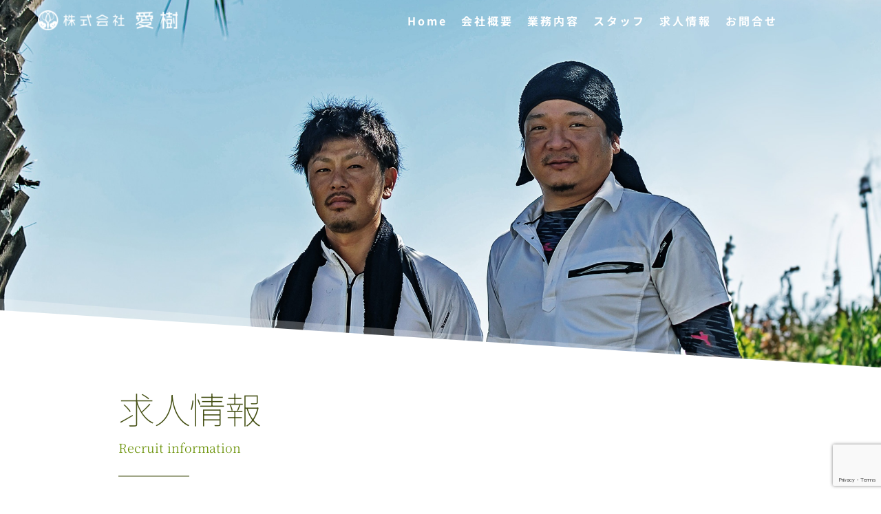

--- FILE ---
content_type: text/html; charset=UTF-8
request_url: https://aiki.garden/recruit/
body_size: 60042
content:
<!DOCTYPE html>
<html lang="ja">
<head>
    <meta charset="UTF-8">
    <link rel="profile" href="http://gmpg.org/xfn/11">
    <link rel="pingback" href="https://aiki.garden/xmlrpc.php">
	<title>求人情報 &#8211; 岡山で植栽・造園・外構なら、国家資格取得で安心の株式会社愛樹</title><meta name='robots' content='max-image-preview:large' />
<link rel='dns-prefetch' href='//www.google.com' />
<link rel='dns-prefetch' href='//fonts.bunny.net' />
<link rel='dns-prefetch' href='//s.w.org' />

<!-- SEO SIMPLE PACK 3.6.2 -->
<title>求人情報 | 岡山で植栽・造園・外構なら、国家資格取得で安心の株式会社愛樹</title>
<meta name="description" content="Home会社概要業務内容エクステリア安心の施工保証スタッフ求人情報お問合せ Home会社概要業務内容エクステリア安心の施工保証スタッフ求人情報お問合せ求人情報 Recruit information Message 求める人材愛樹は「樹を愛">
<link rel="canonical" href="https://aiki.garden/recruit/">
<meta property="og:locale" content="ja_JP">
<meta property="og:type" content="article">
<meta property="og:title" content="求人情報 | 岡山で植栽・造園・外構なら、国家資格取得で安心の株式会社愛樹">
<meta property="og:description" content="Home会社概要業務内容エクステリア安心の施工保証スタッフ求人情報お問合せ Home会社概要業務内容エクステリア安心の施工保証スタッフ求人情報お問合せ求人情報 Recruit information Message 求める人材愛樹は「樹を愛">
<meta property="og:url" content="https://aiki.garden/recruit/">
<meta property="og:site_name" content="岡山で植栽・造園・外構なら、国家資格取得で安心の株式会社愛樹">
<meta name="twitter:card" content="summary_large_image">
<!-- / SEO SIMPLE PACK -->

		<script type="text/javascript">
			window._wpemojiSettings = {"baseUrl":"https:\/\/s.w.org\/images\/core\/emoji\/13.1.0\/72x72\/","ext":".png","svgUrl":"https:\/\/s.w.org\/images\/core\/emoji\/13.1.0\/svg\/","svgExt":".svg","source":{"concatemoji":"https:\/\/aiki.garden\/wp-includes\/js\/wp-emoji-release.min.js?ver=5.8.12"}};
			!function(e,a,t){var n,r,o,i=a.createElement("canvas"),p=i.getContext&&i.getContext("2d");function s(e,t){var a=String.fromCharCode;p.clearRect(0,0,i.width,i.height),p.fillText(a.apply(this,e),0,0);e=i.toDataURL();return p.clearRect(0,0,i.width,i.height),p.fillText(a.apply(this,t),0,0),e===i.toDataURL()}function c(e){var t=a.createElement("script");t.src=e,t.defer=t.type="text/javascript",a.getElementsByTagName("head")[0].appendChild(t)}for(o=Array("flag","emoji"),t.supports={everything:!0,everythingExceptFlag:!0},r=0;r<o.length;r++)t.supports[o[r]]=function(e){if(!p||!p.fillText)return!1;switch(p.textBaseline="top",p.font="600 32px Arial",e){case"flag":return s([127987,65039,8205,9895,65039],[127987,65039,8203,9895,65039])?!1:!s([55356,56826,55356,56819],[55356,56826,8203,55356,56819])&&!s([55356,57332,56128,56423,56128,56418,56128,56421,56128,56430,56128,56423,56128,56447],[55356,57332,8203,56128,56423,8203,56128,56418,8203,56128,56421,8203,56128,56430,8203,56128,56423,8203,56128,56447]);case"emoji":return!s([10084,65039,8205,55357,56613],[10084,65039,8203,55357,56613])}return!1}(o[r]),t.supports.everything=t.supports.everything&&t.supports[o[r]],"flag"!==o[r]&&(t.supports.everythingExceptFlag=t.supports.everythingExceptFlag&&t.supports[o[r]]);t.supports.everythingExceptFlag=t.supports.everythingExceptFlag&&!t.supports.flag,t.DOMReady=!1,t.readyCallback=function(){t.DOMReady=!0},t.supports.everything||(n=function(){t.readyCallback()},a.addEventListener?(a.addEventListener("DOMContentLoaded",n,!1),e.addEventListener("load",n,!1)):(e.attachEvent("onload",n),a.attachEvent("onreadystatechange",function(){"complete"===a.readyState&&t.readyCallback()})),(n=t.source||{}).concatemoji?c(n.concatemoji):n.wpemoji&&n.twemoji&&(c(n.twemoji),c(n.wpemoji)))}(window,document,window._wpemojiSettings);
		</script>
		<style type="text/css">
img.wp-smiley,
img.emoji {
	display: inline !important;
	border: none !important;
	box-shadow: none !important;
	height: 1em !important;
	width: 1em !important;
	margin: 0 .07em !important;
	vertical-align: -0.1em !important;
	background: none !important;
	padding: 0 !important;
}
</style>
	<link rel='stylesheet' id='wp-block-library-css'  href='https://aiki.garden/wp-includes/css/dist/block-library/style.min.css?ver=5.8.12' type='text/css' media='all' />
<link rel='stylesheet' id='contact-form-7-css'  href='https://aiki.garden/wp-content/plugins/contact-form-7/includes/css/styles.css?ver=5.5.6.1' type='text/css' media='all' />
<link rel='stylesheet' id='main-css'  href='https://aiki.garden/wp-content/themes/wp_default/css/style.css?ver=20190919' type='text/css' media='all' />
<link rel='stylesheet' id='swiper_css-css'  href='https://aiki.garden/wp-content/themes/wp_default/css/swiper.min.css?ver=5.8.12' type='text/css' media='all' />
<link rel='stylesheet' id='brizy-asset-google-10-css'   class="brz-link brz-link-google" type="text/css" href='https://fonts.bunny.net/css?family=Noto+Serif%3Aregular%2Citalic%2C700%2C700italic%7CMontserrat%3A100%2C100italic%2C200%2C200italic%2C300%2C300italic%2Cregular%2Citalic%2C500%2C500italic%2C600%2C600italic%2C700%2C700italic%2C800%2C800italic%2C900%2C900italic%7CNoto+Sans+JP%3A100%2C300%2Cregular%2C500%2C700%2C900%7CNoto+Serif+JP%3A200%2C300%2Cregular%2C500%2C600%2C700%2C900%7CLato%3A100%2C100italic%2C300%2C300italic%2Cregular%2Citalic%2C700%2C700italic%2C900%2C900italic&#038;subset=arabic%2Cbengali%2Ccyrillic%2Ccyrillic-ext%2Cdevanagari%2Cgreek%2Cgreek-ext%2Cgujarati%2Chebrew%2Ckhmer%2Ckorean%2Clatin-ext%2Ctamil%2Ctelugu%2Cthai%2Cvietnamese&#038;display=swap&#038;ver=346-wp' type='text/css' media='all' />
<link rel='stylesheet' id='brizy-asset-critical-15-css'   class="brz-link brz-link-preview-critical" href='https://aiki.garden/wp-content/plugins/brizy-pro/public/editor-build/prod/css/preview-priority.pro.min.css?ver=219-wp' type='text/css' media='all' />
<link rel='stylesheet' id='brizy-asset-group-1_3-20-css'   class="brz-link brz-link-preview-lib" media="print" onload="this.media='all'" data-brz-group="group-1_3" href='https://aiki.garden/wp-content/plugins/brizy/public/editor-build/prod/editor/css/group-1_3.min.css?ver=346-wp' type='text/css' media='all' />
<link rel='stylesheet' id='brizy-asset-group-1_2-21-css'   class="brz-link brz-link-preview-lib-pro" media="print" onload="this.media='all'" data-brz-group="group-1_2" href='https://aiki.garden/wp-content/plugins/brizy-pro/public/editor-build/prod/css/group-1_2-pro.min.css?ver=219-wp' type='text/css' media='all' />
<link rel='stylesheet' id='brizy-asset-main-30-css'   class="brz-link brz-link-preview-pro" media="print" onload="this.media='all'" href='https://aiki.garden/wp-content/plugins/brizy-pro/public/editor-build/prod/css/preview.pro.min.css?ver=219-wp' type='text/css' media='all' />
<style id='inline-handle-ed265bc903a5a097f61d3ec064d96d2e-inline-css' type='text/css'>


.brz .brz-css-d-image-jmhgjhmubspleiejbiatdepmrxbbnesnuyfg-parent-hover.brz-hover-animation__container{max-width: 50%;}@media(max-width:767px){.brz .brz-css-d-image-jmhgjhmubspleiejbiatdepmrxbbnesnuyfg-parent-hover.brz-hover-animation__container{max-width: 70%;}}

.brz .brz-css-d-image-arucsyyhauqjeoxtexpkhdmqdqvpwbjwvvod-parent:not(.brz-image--hovered){max-width: 100%;}.brz .brz-css-d-image-arucsyyhauqjeoxtexpkhdmqdqvpwbjwvvod-parent{height: auto;border-radius: 0px;mix-blend-mode:normal;}.brz .brz-css-d-image-arucsyyhauqjeoxtexpkhdmqdqvpwbjwvvod-parent{box-shadow:none;border:0px solid rgba(102, 115, 141, 0);}.brz .brz-css-d-image-arucsyyhauqjeoxtexpkhdmqdqvpwbjwvvod-parent .brz-picture:after{border-radius: 0px;}.brz .brz-css-d-image-arucsyyhauqjeoxtexpkhdmqdqvpwbjwvvod-parent .brz-picture:after{box-shadow:none;background-color:rgba(255, 255, 255, 0);background-image:none;}.brz .brz-css-d-image-arucsyyhauqjeoxtexpkhdmqdqvpwbjwvvod-parent .brz-picture{-webkit-mask-image: none;
                      mask-image: none;}.brz .brz-css-d-image-arucsyyhauqjeoxtexpkhdmqdqvpwbjwvvod-parent .brz-picture{filter:none;}.brz .brz-css-d-image-arucsyyhauqjeoxtexpkhdmqdqvpwbjwvvod-parent, .brz .brz-css-d-image-arucsyyhauqjeoxtexpkhdmqdqvpwbjwvvod-parent .brz-picture:after, .brz .brz-css-d-image-arucsyyhauqjeoxtexpkhdmqdqvpwbjwvvod-parent .brz-picture, .brz .brz-css-d-image-arucsyyhauqjeoxtexpkhdmqdqvpwbjwvvod-parent.brz-image--withHover img.brz-img, .brz .brz-css-d-image-arucsyyhauqjeoxtexpkhdmqdqvpwbjwvvod-parent.brz-image--withHover img.dynamic-image, .brz .brz-css-d-image-arucsyyhauqjeoxtexpkhdmqdqvpwbjwvvod-parent.brz-image--withHover .brz-img__hover{transition-duration:0.50s;transition-property: filter, box-shadow, background, border-radius, border-color;}

.brz .brz-css-d-image-qnzsolltmhkqyocayntwfqzplzubdxainatc-parent-hover.brz-hover-animation__container{max-width: 100%;}

.brz .brz-css-d-image-jmhgjhmubspleiejbiatdepmrxbbnesnuyfg-parent:not(.brz-image--hovered){max-width: 50%;}.brz .brz-css-d-image-jmhgjhmubspleiejbiatdepmrxbbnesnuyfg-parent{height: auto;border-radius: 0px;mix-blend-mode:normal;}.brz .brz-css-d-image-jmhgjhmubspleiejbiatdepmrxbbnesnuyfg-parent{box-shadow:none;border:0px solid rgba(102, 115, 141, 0);}.brz .brz-css-d-image-jmhgjhmubspleiejbiatdepmrxbbnesnuyfg-parent .brz-picture:after{border-radius: 0px;}.brz .brz-css-d-image-jmhgjhmubspleiejbiatdepmrxbbnesnuyfg-parent .brz-picture:after{box-shadow:none;background-color:rgba(255, 255, 255, 0);background-image:none;}.brz .brz-css-d-image-jmhgjhmubspleiejbiatdepmrxbbnesnuyfg-parent .brz-picture{-webkit-mask-image: none;
                      mask-image: none;}.brz .brz-css-d-image-jmhgjhmubspleiejbiatdepmrxbbnesnuyfg-parent .brz-picture{filter:none;}.brz .brz-css-d-image-jmhgjhmubspleiejbiatdepmrxbbnesnuyfg-parent, .brz .brz-css-d-image-jmhgjhmubspleiejbiatdepmrxbbnesnuyfg-parent .brz-picture:after, .brz .brz-css-d-image-jmhgjhmubspleiejbiatdepmrxbbnesnuyfg-parent .brz-picture, .brz .brz-css-d-image-jmhgjhmubspleiejbiatdepmrxbbnesnuyfg-parent.brz-image--withHover img.brz-img, .brz .brz-css-d-image-jmhgjhmubspleiejbiatdepmrxbbnesnuyfg-parent.brz-image--withHover img.dynamic-image, .brz .brz-css-d-image-jmhgjhmubspleiejbiatdepmrxbbnesnuyfg-parent.brz-image--withHover .brz-img__hover{transition-duration:0.50s;transition-property: filter, box-shadow, background, border-radius, border-color;}@media(max-width:767px){.brz .brz-css-d-image-jmhgjhmubspleiejbiatdepmrxbbnesnuyfg-parent:not(.brz-image--hovered){max-width: 70%;}}

.brz .brz-css-d-image-qnzsolltmhkqyocayntwfqzplzubdxainatc-parent:not(.brz-image--hovered){max-width: 100%;}.brz .brz-css-d-image-qnzsolltmhkqyocayntwfqzplzubdxainatc-parent{height: auto;border-radius: 0px;mix-blend-mode:normal;}.brz .brz-css-d-image-qnzsolltmhkqyocayntwfqzplzubdxainatc-parent{box-shadow:none;border:0px solid rgba(102, 115, 141, 0);}.brz .brz-css-d-image-qnzsolltmhkqyocayntwfqzplzubdxainatc-parent .brz-picture:after{border-radius: 0px;}.brz .brz-css-d-image-qnzsolltmhkqyocayntwfqzplzubdxainatc-parent .brz-picture:after{box-shadow:none;background-color:rgba(255, 255, 255, 0);background-image:none;}.brz .brz-css-d-image-qnzsolltmhkqyocayntwfqzplzubdxainatc-parent .brz-picture{-webkit-mask-image: none;
                      mask-image: none;}.brz .brz-css-d-image-qnzsolltmhkqyocayntwfqzplzubdxainatc-parent .brz-picture{filter:none;}.brz .brz-css-d-image-qnzsolltmhkqyocayntwfqzplzubdxainatc-parent, .brz .brz-css-d-image-qnzsolltmhkqyocayntwfqzplzubdxainatc-parent .brz-picture:after, .brz .brz-css-d-image-qnzsolltmhkqyocayntwfqzplzubdxainatc-parent .brz-picture, .brz .brz-css-d-image-qnzsolltmhkqyocayntwfqzplzubdxainatc-parent.brz-image--withHover img.brz-img, .brz .brz-css-d-image-qnzsolltmhkqyocayntwfqzplzubdxainatc-parent.brz-image--withHover img.dynamic-image, .brz .brz-css-d-image-qnzsolltmhkqyocayntwfqzplzubdxainatc-parent.brz-image--withHover .brz-img__hover{transition-duration:0.50s;transition-property: filter, box-shadow, background, border-radius, border-color;}

.brz .brz-css-d-column-animation-fadeinrightbig-1000-300-false{animation-name:none; animation-duration:1000ms; animation-delay:1000ms; animation-iteration-count : unset;
  }

.brz .brz-css-d-image-arucsyyhauqjeoxtexpkhdmqdqvpwbjwvvod-image{width: 544px;height: 163.2px;margin-inline-start: 0px;margin-top: 0px;}@media(max-width:991px) and (min-width:768px){.brz .brz-css-d-image-arucsyyhauqjeoxtexpkhdmqdqvpwbjwvvod-image{width: 748px;height: 224.4px;}}@media(max-width:767px){.brz .brz-css-d-image-arucsyyhauqjeoxtexpkhdmqdqvpwbjwvvod-image{width: 410px;height: 123px;}}

.brz .brz-css-d-image-arucsyyhauqjeoxtexpkhdmqdqvpwbjwvvod-picture{padding-top: 30%;}.brz .brz-css-d-image-arucsyyhauqjeoxtexpkhdmqdqvpwbjwvvod-picture > .brz-img{position:absolute;width: 100%;}

.brz .brz-css-d-image-arucsyyhauqjeoxtexpkhdmqdqvpwbjwvvod-parent-hover.brz-hover-animation__container{max-width: 100%;}

.brz .brz-css-d-column-animation-fadeinleftbig-1000-300-false{animation-name:none; animation-duration:1000ms; animation-delay:1000ms; animation-iteration-count : unset;
  }

.brz .brz-css-d-image-jmhgjhmubspleiejbiatdepmrxbbnesnuyfg-picture{padding-top: 14.4914%;}.brz .brz-css-d-image-jmhgjhmubspleiejbiatdepmrxbbnesnuyfg-picture > .brz-img{position:absolute;width: 100%;}@media(max-width:991px) and (min-width:768px){.brz .brz-css-d-image-jmhgjhmubspleiejbiatdepmrxbbnesnuyfg-picture{padding-top: 14.4922%;}}@media(max-width:767px){.brz .brz-css-d-image-jmhgjhmubspleiejbiatdepmrxbbnesnuyfg-picture{padding-top: 14.4921%;}}

.brz .brz-css-d-image-qnzsolltmhkqyocayntwfqzplzubdxainatc-picture{padding-top: 30%;}.brz .brz-css-d-image-qnzsolltmhkqyocayntwfqzplzubdxainatc-picture > .brz-img{position:absolute;width: 100%;}

.brz .brz-css-d-column-animation-bounceinright-1000-300-false{animation-name:none; animation-duration:1000ms; animation-delay:1000ms; animation-iteration-count : unset;
  }

.brz-css-d-line .brz-line-container:after{display:none;}.brz-css-d-line .brz-hr, .brz-css-d-line .brz-line-container:before, .brz-css-d-line .brz-line-container:after{border-top-style:solid;border-top-width:2px;border-top-color:rgba(var(--brz-global-color7),0.75);}.brz-css-d-line.brz-line-text .brz-line-content{font-family:'Lato', sans-serif; font-size:20px; font-weight:400; line-height: 1; letter-spacing:0px; font-variation-settings:"wght" 400, "wdth" 100, "SOFT" 0;}.brz-css-d-line{width:75%;}.brz-css-d-line .brz-hr{border-radius:0px;} .brz-css-d-line .brz-line-container:before{border-radius:0px;} .brz-css-d-line .brz-line-container:after{border-radius:0px;} .brz-css-d-line .brz-line-icon-wrapper{border-radius:0px;}.brz-css-d-line .brz-line-icon-wrapper, .brz-css-d-line .brz-hr, .brz-css-d-line .brz-line-container:before, .brz-css-d-line .brz-line-container:after, .brz-css-d-line .brz-line-content{transition-duration:0.50s;transition-property:filter, box-shadow, background, border-radius, border-color;}

.brz .brz-css-d-menu-mmenu .brz-mm-navbar .brz-mm-close{font-size:16px;margin:0;padding:10px 15px 10px 10px;}.brz .brz-css-d-menu-mmenu .brz-mm-navbar .brz-mm-close{color:rgba(255, 255, 255, 1);background-color:#333333;}.brz .brz-css-d-menu-mmenu .brz-menu__item{font-family:var(--brz-buttonfontfamily, initial);}.brz .brz-css-d-menu-mmenu .brz-menu__item{color:rgba(255, 255, 255, 1);border-color: rgba(85, 85, 85, 1);}.brz nav.brz-mm-menu.brz-css-d-menu-mmenu{background-color:rgba(51, 51, 51, 0.8);}.brz .brz-css-d-menu-mmenu.brz-mm-menu .brz-menu__item .brz-mm-listitem__text{padding:10px 20px 10px 20px;flex-flow: row nowrap;}.brz .brz-css-d-menu-mmenu .brz-menu__item:hover > .brz-mm-listitem__text{color:rgba(255, 255, 255, 1);}.brz .brz-css-d-menu-mmenu .brz-menu__item .brz-mm-menu__item__icon.brz-icon-svg-custom{background-color:rgba(255, 255, 255, 1);}.brz .brz-css-d-menu-mmenu .brz-mm-navbar{color:rgba(255, 255, 255, 1);}.brz .brz-css-d-menu-mmenu .brz-menu__item.brz-mm-listitem_opened{color:rgba(255, 255, 255, 1);}.brz .brz-css-d-menu-mmenu.brz-mm-menu.brz-mm-menu_theme-dark.brz-mm-menu_opened .brz-mm-panels{background-image:none;}.brz .brz-css-d-menu-mmenu.brz-mm-menu.brz-mm-menu_theme-dark .brz-mm-panels, .brz .brz-css-d-menu-mmenu .brz-mm-panels > .brz-mm-panel:before{background-image:none;background-color:rgba(51, 51, 51, 0.8);}.brz .brz-css-d-menu-mmenu.brz-mm-menu.brz-mm-menu_theme-dark .brz-mm-panels, .brz .brz-css-d-menu-mmenu .brz-mm-panels > .brz-mm-panel{background-color:rgba(51, 51, 51, 0.8);}.brz .brz-css-d-menu-mmenu .brz-mm-panels > .brz-mm-panel{background-image:none;background-color:rgba(51, 51, 51, 0.8);}.brz .brz-css-d-menu-mmenu.brz-mm-menu.brz-mm-menu_theme-dark .brz-mm-navbar.brz-mm-listitem .brz-mm-listitem_opened > .brz-mm-listitem__text:after{border-color: rgba(85, 85, 85, 1);}.brz .brz-css-d-menu-mmenu .brz-mm-listitem{border-color: rgba(85, 85, 85, 1);}.brz .brz-css-d-menu-mmenu  .brz-menu__item.brz-menu__item--current:not(.brz-menu__item.brz-menu__item--current:active){color:rgba(255, 255, 255, 1);}.brz .brz-css-d-menu-mmenu .brz-menu__item.brz-menu__item--current:not(brz-menu__item.brz-menu__item--current:active):hover > .brz-mm-listitem__text{color:rgba(255, 255, 255, 1);}.brz .brz-css-d-menu-mmenu  .brz-menu__item.brz-menu__item--current:not(brz-menu__item.brz-menu__item--current:active) > .brz-mm-listitem__text > .brz-icon-svg.brz-icon-svg-custom{background-color:rgba(255, 255, 255, 1);}.brz .brz-css-d-menu-mmenu .brz-mm-listitem, .brz .brz-css-d-menu-mmenu.brz-mm-menu.brz-mm-menu_theme-dark .brz-mm-navbar.brz-mm-listitem .brz-mm-listitem_opened > .brz-mm-listitem__text:after, .brz .brz-css-d-menu-mmenu .brz-menu__item, .brz .brz-css-d-menu-mmenu.brz-mm-menu.brz-mm-menu_theme-dark .brz-mm-panels, .brz .brz-css-d-menu-mmenu .brz-mm-panels > .brz-mm-panel, .brz .brz-css-d-menu-mmenu.brz-mm-menu.brz-mm-menu_theme-dark .brz-mm-panels, .brz .brz-css-d-menu-mmenu .brz-mm-panels > .brz-mm-panel:before, .brz .brz-css-d-menu-mmenu .brz-menu__item.brz-mm-listitem_opened, .brz .brz-css-d-menu-mmenu .brz-mm-navbar, .brz nav.brz-mm-menu.brz-css-d-menu-mmenu, .brz .brz-css-d-menu-mmenu .brz-menu__item > .brz-mm-listitem__text, .brz .brz-css-d-menu-mmenu .brz-menu__item .brz-mm-menu__item__icon.brz-icon-svg-custom{transition-duration:0.50s;transition-property: filter, color, background, border-color, box-shadow;}@media(min-width:991px){.brz .brz-css-d-menu-mmenu .brz-mm-navbar .brz-mm-close{transition-duration:0.30s;}.brz .brz-css-d-menu-mmenu .brz-menu__item{font-size:var(--brz-buttonfontsize, initial);font-weight:var(--brz-buttonfontweight, initial);line-height:var(--brz-buttonlineheight, initial);letter-spacing:var(--brz-buttonletterspacing, initial);font-variation-settings:var(--brz-buttonfontvariation, initial);font-weight:var(--brz-buttonbold, initial);font-style:var(--brz-buttonitalic, initial);text-decoration:var(--brz-buttontextdecoration, initial) !important;text-transform:var(--brz-buttontexttransform, initial) !important;}.brz .brz-css-d-menu-mmenu .brz-menu__item .brz-a{justify-content:flex-start;text-align:start;}.brz .brz-css-d-menu-mmenu .brz-mm-menu__item__icon{margin:0 15px 0 0;font-size:12px;}.brz .brz-css-d-menu-mmenu .brz-mm-navbar{font-family:var(--brz-buttonfontfamily, initial);font-size:var(--brz-buttonfontsize, initial);font-weight:var(--brz-buttonfontweight, initial);line-height:var(--brz-buttonlineheight, initial);letter-spacing:var(--brz-buttonletterspacing, initial);font-variation-settings:var(--brz-buttonfontvariation, initial);font-weight:var(--brz-buttonbold, initial);font-style:var(--brz-buttonitalic, initial);text-decoration:var(--brz-buttontextdecoration, initial) !important;text-transform:var(--brz-buttontexttransform, initial) !important;border-color: rgba(85, 85, 85, 1);}.brz .brz-css-d-menu-mmenu.brz-mm-menu .brz-mm-listitem_vertical .brz-mm-btn_next{height: calc(var(--brz-buttonlineheight, initial) * var(--brz-buttonfontsize, initial) + 10px + 10px); padding-right: 20px;}}@media(max-width:991px) and (min-width:768px){.brz .brz-css-d-menu-mmenu .brz-mm-navbar .brz-mm-close{transition-duration:0.30s;}.brz .brz-css-d-menu-mmenu .brz-menu__item{font-size:var(--brz-buttontabletfontsize, initial);font-weight:var(--brz-buttontabletfontweight, initial);line-height:var(--brz-buttontabletlineheight, initial);letter-spacing:var(--brz-buttontabletletterspacing, initial);font-variation-settings:var(--brz-buttontabletfontvariation, initial);font-weight:var(--brz-buttontabletbold, initial);font-style:var(--brz-buttontabletitalic, initial);text-decoration:var(--brz-buttontablettextdecoration, initial) !important;text-transform:var(--brz-buttontablettexttransform, initial) !important;}.brz .brz-css-d-menu-mmenu .brz-menu__item .brz-a{justify-content:flex-start;text-align:start;}.brz .brz-css-d-menu-mmenu .brz-mm-menu__item__icon{margin:0 15px 0 0;font-size:12px;}.brz .brz-css-d-menu-mmenu .brz-mm-navbar{font-family:var(--brz-buttonfontfamily, initial);font-size:var(--brz-buttontabletfontsize, initial);font-weight:var(--brz-buttontabletfontweight, initial);line-height:var(--brz-buttontabletlineheight, initial);letter-spacing:var(--brz-buttontabletletterspacing, initial);font-variation-settings:var(--brz-buttontabletfontvariation, initial);font-weight:var(--brz-buttontabletbold, initial);font-style:var(--brz-buttontabletitalic, initial);text-decoration:var(--brz-buttontablettextdecoration, initial) !important;text-transform:var(--brz-buttontablettexttransform, initial) !important;border-color: rgba(85, 85, 85, 1);}.brz .brz-css-d-menu-mmenu.brz-mm-menu .brz-mm-listitem_vertical .brz-mm-btn_next{height: calc(var(--brz-buttontabletlineheight, initial) * var(--brz-buttontabletfontsize, initial) + 10px + 10px); padding-right: 20px;}}@media(max-width:767px){.brz .brz-css-d-menu-mmenu .brz-mm-navbar .brz-mm-close{transition-duration:0.30s;}.brz .brz-css-d-menu-mmenu .brz-menu__item{font-size:var(--brz-buttonmobilefontsize, initial);font-weight:var(--brz-buttonmobilefontweight, initial);line-height:var(--brz-buttonmobilelineheight, initial);letter-spacing:var(--brz-buttonmobileletterspacing, initial);font-variation-settings:var(--brz-buttonmobilefontvariation, initial);font-weight:var(--brz-buttonmobilebold, initial);font-style:var(--brz-buttonmobileitalic, initial);text-decoration:var(--brz-buttonmobiletextdecoration, initial) !important;text-transform:var(--brz-buttonmobiletexttransform, initial) !important;}.brz .brz-css-d-menu-mmenu .brz-menu__item .brz-a{justify-content:flex-start;text-align:start;}.brz .brz-css-d-menu-mmenu .brz-mm-menu__item__icon{margin:0 15px 0 0;font-size:12px;}.brz .brz-css-d-menu-mmenu .brz-mm-navbar{font-family:var(--brz-buttonfontfamily, initial);font-size:var(--brz-buttonmobilefontsize, initial);font-weight:var(--brz-buttonmobilefontweight, initial);line-height:var(--brz-buttonmobilelineheight, initial);letter-spacing:var(--brz-buttonmobileletterspacing, initial);font-variation-settings:var(--brz-buttonmobilefontvariation, initial);font-weight:var(--brz-buttonmobilebold, initial);font-style:var(--brz-buttonmobileitalic, initial);text-decoration:var(--brz-buttonmobiletextdecoration, initial) !important;text-transform:var(--brz-buttonmobiletexttransform, initial) !important;border-color: rgba(85, 85, 85, 1);}.brz .brz-css-d-menu-mmenu.brz-mm-menu .brz-mm-listitem_vertical .brz-mm-btn_next{height: calc(var(--brz-buttonmobilelineheight, initial) * var(--brz-buttonmobilefontsize, initial) + 10px + 10px); padding-right: 20px;}}

.brz .brz-css-d-menu-menu .brz-menu__ul{font-family:var(--brz-buttonfontfamily, initial);display: flex; flex-wrap: wrap; justify-content: inherit; align-items: center;max-width: none;margin: 0px -5px 0px -5px;}.brz .brz-css-d-menu-menu .brz-menu__ul{color:rgba(0, 0, 0, 1);}.brz .brz-css-d-menu-menu .brz-menu__ul > .brz-menu__item > .brz-a{flex-flow: row nowrap;padding:0px 5px 0px 5px;}.brz .brz-css-d-menu-menu .brz-menu__ul > .brz-menu__item > .brz-a{color:rgba(0, 0, 0, 1);background-color:rgba(255, 255, 255, 0);}.brz .brz-css-d-menu-menu .brz-menu__ul > .brz-menu__item.brz-menu__item--opened > .brz-a{color:rgba(0, 0, 0, 1);background-color:rgba(255, 255, 255, 0);}.brz .brz-css-d-menu-menu .brz-menu__ul > .brz-menu__item.brz-menu__item--opened{color:rgba(0, 0, 0, 1);background-color: transparent;border:0px solid rgba(85, 85, 85, 1);}.brz .brz-css-d-menu-menu .brz-menu__ul > .brz-menu__item.brz-menu__item--current:not(.brz-menu__item.brz-menu__item--current:active){color:rgba(0, 0, 0, 1);background-color:rgba(255, 255, 255, 0);border:0px solid rgba(85, 85, 85, 1);}.brz .brz-css-d-menu-menu .brz-menu__ul > .brz-menu__item.brz-menu__item--current > .brz-a:not(.brz-a:active){color:rgba(0, 0, 0, 1);background-color:rgba(255, 255, 255, 0);}.brz .brz-css-d-menu-menu .brz-menu__ul > .brz-menu__item > .brz-a > .brz-icon-svg{margin:0; margin-inline-end:15px;}.brz .brz-css-d-menu-menu .brz-menu__ul > .brz-menu__item > .brz-a > .brz-icon-svg.brz-icon-svg-custom{background-color:rgba(0, 0, 0, 1);}.brz .brz-css-d-menu-menu .brz-menu__ul > .brz-menu__item.brz-menu__item--current > .brz-a:not(.brz-a:active) > .brz-icon-svg.brz-icon-svg-custom{background-color:rgba(0, 0, 0, 1);}.brz .brz-css-d-menu-menu .brz-menu__ul > .brz-menu__item.brz-menu__item--current:not(.brz-menu__item.brz-menu__item--current:active) > .brz-icon-svg.brz-icon-svg-custom{background-color:rgba(0, 0, 0, 1);}.brz .brz-css-d-menu-menu .brz-menu__ul > .brz-menu__item{border-radius: 0px;}.brz .brz-css-d-menu-menu .brz-menu__ul > .brz-menu__item{color:rgba(0, 0, 0, 1);background-color: transparent;border:0px solid rgba(85, 85, 85, 1);}.brz .brz-css-d-menu-menu .brz-menu__ul > .brz-menu__item > a{border-radius: 0px;}.brz .brz-css-d-menu-menu .brz-menu__sub-menu{font-family:var(--brz-buttonfontfamily, initial);border-radius: 0px;}.brz .brz-css-d-menu-menu .brz-menu__sub-menu{color:rgba(255, 255, 255, 1);background-color:rgba(51, 51, 51, 1);box-shadow:none;}.brz .brz-css-d-menu-menu .brz-menu__sub-menu .brz-menu__item > .brz-a{flex-flow: row nowrap;}.brz .brz-css-d-menu-menu .brz-menu__sub-menu .brz-a:hover{color:rgba(255, 255, 255, 1);}.brz .brz-css-d-menu-menu .brz-menu__sub-menu .brz-a > .brz-icon-svg{margin:0; margin-inline-end: 15px;font-size:12px;}.brz .brz-css-d-menu-menu .brz-menu__sub-menu > .brz-menu__item.brz-menu__item--current > .brz-a{color:rgba(255, 255, 255, 1);}.brz .brz-css-d-menu-menu .brz-menu__sub-menu > .brz-menu__item.brz-menu__item--current{background-color:rgba(51, 51, 51, 1);}.brz .brz-css-d-menu-menu .brz-menu__sub-menu > .brz-menu__item.brz-menu__item--current:hover{background-color:rgba(51, 51, 51, 1);}.brz .brz-css-d-menu-menu .brz-menu__item--current .brz-menu__sub-menu{box-shadow:none;}.brz .brz-css-d-menu-menu .brz-menu__sub-menu > .brz-menu__item > .brz-a > .brz-icon-svg.brz-icon-svg-custom{background-color:rgba(255, 255, 255, 1);}.brz .brz-css-d-menu-menu .brz-menu__sub-menu > .brz-menu__item:not(.brz-menu__item.brz-menu__item--current) > .brz-a > .brz-icon-svg.brz-icon-svg-custom{background-color:rgba(255, 255, 255, 1);}.brz .brz-css-d-menu-menu .brz-menu__sub-menu > .brz-menu__item.brz-menu__item--current > .brz-a > .brz-icon-svg.brz-icon-svg-custom{background-color:rgba(255, 255, 255, 1);}.brz .brz-css-d-menu-menu .brz-menu__item-dropdown .brz-menu__item{background-color:rgba(51, 51, 51, 1);color:rgba(255, 255, 255, 1);}.brz .brz-css-d-menu-menu .brz-menu__sub-menu .brz-menu__item-dropdown .brz-a:hover:after{border-color: rgba(255, 255, 255, 1);}.brz .brz-css-d-menu-menu .brz-menu__sub-menu > .brz-menu__item{border-bottom: 1px solid rgba(85, 85, 85, 1);}.brz .brz-css-d-menu-menu .brz-menu__item-dropdown .brz-menu__item, .brz .brz-css-d-menu-menu .brz-menu__sub-menu .brz-menu__item-dropdown .brz-a:after, .brz .brz-css-d-menu-menu .brz-menu__sub-menu > .brz-menu__item.brz-menu__item--current > .brz-a > .brz-icon-svg.brz-icon-svg-custom, .brz .brz-css-d-menu-menu .brz-menu__sub-menu > .brz-menu__item:not(.brz-menu__item.brz-menu__item--current) > .brz-a > .brz-icon-svg.brz-icon-svg-custom, .brz .brz-css-d-menu-menu .brz-menu__sub-menu > .brz-menu__item > .brz-a > .brz-icon-svg.brz-icon-svg-custom, .brz .brz-css-d-menu-menu .brz-menu__item--current .brz-menu__sub-menu, .brz .brz-css-d-menu-menu .brz-menu__sub-menu > .brz-menu__item.brz-menu__item--current, .brz .brz-css-d-menu-menu .brz-menu__ul, .brz .brz-css-d-menu-menu .brz-menu__ul > .brz-menu__item > .brz-a, .brz .brz-css-d-menu-menu .brz-menu__ul > .brz-menu__item.brz-menu__item--opened > .brz-a, .brz .brz-css-d-menu-menu .brz-menu__ul > .brz-menu__item.brz-menu__item--opened, .brz .brz-css-d-menu-menu .brz-menu__ul > .brz-menu__item.brz-menu__item--current:not(.brz-menu__item.brz-menu__item--current:active), .brz .brz-css-d-menu-menu .brz-menu__ul > .brz-menu__item.brz-menu__item--current > .brz-a:not(.brz-a:active), .brz .brz-css-d-menu-menu .brz-menu__ul > .brz-menu__item > .brz-a > .brz-icon-svg.brz-icon-svg-custom, .brz .brz-css-d-menu-menu .brz-menu__ul > .brz-menu__item.brz-menu__item--current > .brz-a:not(.brz-a:active) > .brz-icon-svg.brz-icon-svg-custom, .brz .brz-css-d-menu-menu .brz-menu__ul > .brz-menu__item.brz-menu__item--current:not(.brz-menu__item.brz-menu__item--current:active) > .brz-icon-svg.brz-icon-svg-custom, .brz .brz-css-d-menu-menu .brz-menu__ul > .brz-menu__item, .brz .brz-css-d-menu-menu .brz-menu__sub-menu, .brz .brz-css-d-menu-menu:hover .brz-menu__sub-menu .brz-a, .brz .brz-css-d-menu-menu .brz-menu__sub-menu > .brz-menu__item.brz-menu__item--current > .brz-a, .brz .brz-css-d-menu-menu .brz-menu__sub-menu > .brz-menu__item.brz-menu__item--current{transition-duration:0.50s;transition-property: filter, color, background, border-color, box-shadow;}@media(min-width:991px){.brz .brz-css-d-menu-menu .brz-menu__ul{font-size:var(--brz-buttonfontsize, initial);font-weight:var(--brz-buttonfontweight, initial);line-height:var(--brz-buttonlineheight, initial);letter-spacing:var(--brz-buttonletterspacing, initial);font-variation-settings:var(--brz-buttonfontvariation, initial);font-weight:var(--brz-buttonbold, initial);font-style:var(--brz-buttonitalic, initial);text-decoration:var(--brz-buttontextdecoration, initial) !important;text-transform:var(--brz-buttontexttransform, initial) !important;}.brz .brz-css-d-menu-menu .brz-menu__ul > .brz-menu__item > .brz-a > .brz-icon-svg{font-size:12px;}.brz .brz-css-d-menu-menu .brz-menu__ul > .brz-menu__item{padding-top:0px; padding-bottom:0px; margin-right:5px; margin-left:5px;}.brz .brz-css-d-menu-menu .brz-menu__sub-menu{font-size:var(--brz-buttonfontsize, initial);font-weight:var(--brz-buttonfontweight, initial);line-height:var(--brz-buttonlineheight, initial);letter-spacing:var(--brz-buttonletterspacing, initial);font-variation-settings:var(--brz-buttonfontvariation, initial);font-weight:var(--brz-buttonbold, initial);font-style:var(--brz-buttonitalic, initial);text-decoration:var(--brz-buttontextdecoration, initial) !important;text-transform:var(--brz-buttontexttransform, initial) !important;position:absolute; top: 0; width: 305px;}.brz .brz-css-d-menu-menu [data-popper-placement='left-start']{inset-inline-end: calc(100% + 5px);}.brz .brz-css-d-menu-menu [data-popper-placement='right-start']{inset-inline-start: calc(100% + 5px);}.brz .brz-css-d-menu-menu > .brz-menu__ul > .brz-menu__item-dropdown > .brz-menu__sub-menu{top: calc(100% + 5px); width: 300px;}.brz .brz-css-d-menu-menu > .brz-menu__ul > .brz-menu__item-dropdown > [data-popper-placement='left-start']{right: 0;}.brz .brz-css-d-menu-menu > .brz-menu__ul > .brz-menu__item-dropdown > [data-popper-placement='right-start']{inset-inline-start: 0;}.brz .brz-css-d-menu-menu .brz-mega-menu__dropdown{display:none;}}@media(max-width:991px) and (min-width:768px){.brz .brz-css-d-menu-menu .brz-menu__ul{font-size:var(--brz-buttontabletfontsize, initial);font-weight:var(--brz-buttontabletfontweight, initial);line-height:var(--brz-buttontabletlineheight, initial);letter-spacing:var(--brz-buttontabletletterspacing, initial);font-variation-settings:var(--brz-buttontabletfontvariation, initial);font-weight:var(--brz-buttontabletbold, initial);font-style:var(--brz-buttontabletitalic, initial);text-decoration:var(--brz-buttontablettextdecoration, initial) !important;text-transform:var(--brz-buttontablettexttransform, initial) !important;}.brz .brz-css-d-menu-menu .brz-menu__ul > .brz-menu__item > .brz-a > .brz-icon-svg{font-size:12px;}.brz .brz-css-d-menu-menu .brz-menu__ul > .brz-menu__item{padding-top:0px; padding-bottom:0px; margin-right:5px; margin-left:5px;}.brz .brz-css-d-menu-menu .brz-menu__sub-menu{font-size:var(--brz-buttontabletfontsize, initial);font-weight:var(--brz-buttontabletfontweight, initial);line-height:var(--brz-buttontabletlineheight, initial);letter-spacing:var(--brz-buttontabletletterspacing, initial);font-variation-settings:var(--brz-buttontabletfontvariation, initial);font-weight:var(--brz-buttontabletbold, initial);font-style:var(--brz-buttontabletitalic, initial);text-decoration:var(--brz-buttontablettextdecoration, initial) !important;text-transform:var(--brz-buttontablettexttransform, initial) !important;position:absolute; top: 0; width: 305px;}.brz .brz-css-d-menu-menu > .brz-menu__ul > .brz-menu__item-dropdown > .brz-menu__sub-menu{top: calc(100% + 5px); width: 300px;}.brz .brz-css-d-menu-menu > .brz-menu__ul > .brz-menu__item-dropdown > [data-popper-placement='left-start']{right: 0;}.brz .brz-css-d-menu-menu > .brz-menu__ul > .brz-menu__item-dropdown > [data-popper-placement='right-start']{inset-inline-start: 0;}.brz .brz-css-d-menu-menu .brz-menu__sub-menu .brz-menu__item-dropdown > .brz-a:after{border-right-style: solid; border-left-style: none;}.brz .brz-css-d-menu-menu .brz-menu__sub-menu .brz-menu__item-dropdown .brz-menu__sub-menu{position:relative; top: auto; inset-inline-start: auto; transform: translate(0, 0); height: 0; overflow: hidden;}.brz .brz-css-d-menu-menu .brz-menu__sub-menu .brz-menu__item--opened > .brz-menu__sub-menu{height: auto; width: 100%; left: auto; right: auto;}.brz .brz-css-d-menu-menu.brz-menu__preview .brz-menu__sub-menu .brz-menu__item > .brz-menu__sub-menu{height: auto; width: 100%; left: auto; right: auto;}.brz .brz-css-d-menu-menu .brz-mega-menu__dropdown{display:none;}}@media(max-width:767px){.brz .brz-css-d-menu-menu .brz-menu__ul{font-size:var(--brz-buttonmobilefontsize, initial);font-weight:var(--brz-buttonmobilefontweight, initial);line-height:var(--brz-buttonmobilelineheight, initial);letter-spacing:var(--brz-buttonmobileletterspacing, initial);font-variation-settings:var(--brz-buttonmobilefontvariation, initial);font-weight:var(--brz-buttonmobilebold, initial);font-style:var(--brz-buttonmobileitalic, initial);text-decoration:var(--brz-buttonmobiletextdecoration, initial) !important;text-transform:var(--brz-buttonmobiletexttransform, initial) !important;}.brz .brz-css-d-menu-menu .brz-menu__ul > .brz-menu__item > .brz-a > .brz-icon-svg{font-size:12px;}.brz .brz-css-d-menu-menu .brz-menu__ul > .brz-menu__item{padding-top:0px; padding-bottom:0px; margin-right:5px; margin-left:5px;}.brz .brz-css-d-menu-menu .brz-menu__sub-menu{font-size:var(--brz-buttonmobilefontsize, initial);font-weight:var(--brz-buttonmobilefontweight, initial);line-height:var(--brz-buttonmobilelineheight, initial);letter-spacing:var(--brz-buttonmobileletterspacing, initial);font-variation-settings:var(--brz-buttonmobilefontvariation, initial);font-weight:var(--brz-buttonmobilebold, initial);font-style:var(--brz-buttonmobileitalic, initial);text-decoration:var(--brz-buttonmobiletextdecoration, initial) !important;text-transform:var(--brz-buttonmobiletexttransform, initial) !important;position:absolute; top: 0; width: 305px;}.brz .brz-css-d-menu-menu > .brz-menu__ul > .brz-menu__item-dropdown > .brz-menu__sub-menu{top: calc(100% + 5px); width: 300px;}.brz .brz-css-d-menu-menu > .brz-menu__ul > .brz-menu__item-dropdown > [data-popper-placement='left-start']{right: 0;}.brz .brz-css-d-menu-menu > .brz-menu__ul > .brz-menu__item-dropdown > [data-popper-placement='right-start']{inset-inline-start: 0;}.brz .brz-css-d-menu-menu .brz-menu__sub-menu .brz-menu__item-dropdown > .brz-a:after{border-right-style: solid; border-left-style: none;}.brz .brz-css-d-menu-menu .brz-menu__sub-menu .brz-menu__item-dropdown .brz-menu__sub-menu{position:relative; top: auto; inset-inline-start: auto; transform: translate(0, 0); height: 0; overflow: hidden;}.brz .brz-css-d-menu-menu .brz-menu__sub-menu .brz-menu__item--opened > .brz-menu__sub-menu{height: auto; width: 100%; left: auto; right: auto;}.brz .brz-css-d-menu-menu.brz-menu__preview .brz-menu__sub-menu .brz-menu__item > .brz-menu__sub-menu{height: auto; width: 100%; left: auto; right: auto;}.brz .brz-css-d-menu-menu .brz-mega-menu__dropdown{display:block;}}

.brz .brz-css-d-menu-menu-container .brz-mm-menu__icon{transition-duration:0.50s;transition-property: filter, color, background, border-color, box-shadow;}@media(min-width:991px){.brz .brz-css-d-menu-menu-container .brz-mm-menu__icon{display:none;width:18px;}.brz .brz-css-d-menu-menu-container .brz-mm-menu__icon{color:rgba(51, 51, 51, 1);}.brz .brz-css-d-menu-menu-container .brz-menu{display:flex;}}@media(max-width:991px) and (min-width:768px){.brz .brz-css-d-menu-menu-container .brz-mm-menu__icon{display:flex;width:18px;}.brz .brz-css-d-menu-menu-container .brz-mm-menu__icon{color:rgba(51, 51, 51, 1);}.brz .brz-css-d-menu-menu-container .brz-menu{display:none;}}@media(max-width:767px){.brz .brz-css-d-menu-menu-container .brz-mm-menu__icon{display:flex;width:18px;}.brz .brz-css-d-menu-menu-container .brz-mm-menu__icon{color:rgba(51, 51, 51, 1);}.brz .brz-css-d-menu-menu-container .brz-menu{display:none;}}

.brz .brz-css-d-image-jmhgjhmubspleiejbiatdepmrxbbnesnuyfg-image{width: 250.7px;height: 36.33px;margin-inline-start: 0px;margin-top: 0px;}@media(max-width:991px) and (min-width:768px){.brz .brz-css-d-image-jmhgjhmubspleiejbiatdepmrxbbnesnuyfg-image{width: 98.95px;height: 14.34px;}}@media(max-width:767px){.brz .brz-css-d-image-jmhgjhmubspleiejbiatdepmrxbbnesnuyfg-image{width: 193.83px;height: 28.09px;}}

.brz .brz-css-d-wrapper-animation-bounceinleft-1000-300-false{animation-name:none; animation-duration:1000ms; animation-delay:1000ms; animation-iteration-count : unset;
  }

.brz .brz-css-d-spacer{height:50px;}

.brz .brz-css-d-image-qnzsolltmhkqyocayntwfqzplzubdxainatc-image{width: 544px;height: 163.2px;margin-inline-start: 0px;margin-top: 0px;}@media(max-width:991px) and (min-width:768px){.brz .brz-css-d-image-qnzsolltmhkqyocayntwfqzplzubdxainatc-image{width: 748px;height: 224.4px;}}@media(max-width:767px){.brz .brz-css-d-image-qnzsolltmhkqyocayntwfqzplzubdxainatc-image{width: 410px;height: 123px;}}

.brz .brz-css-d-image-ftzhzrbyqizdjwwzypnkpeszmzofehwmxbqz-image{width: 742.4px;height: 559.66px;margin-inline-start: 0px;margin-top: -0.06px;}@media(max-width:991px) and (min-width:768px){.brz .brz-css-d-image-ftzhzrbyqizdjwwzypnkpeszmzofehwmxbqz-image{width: 590.4px;height: 445.07px;margin-top: 0px;}}@media(max-width:767px){.brz .brz-css-d-image-ftzhzrbyqizdjwwzypnkpeszmzofehwmxbqz-image{width: 430px;height: 324.15px;margin-top: -0.03px;}}

.brz .brz-css-d-button-bg.brz-btn{font-family:var(--brz-buttonfontfamily, initial);font-weight:var(--brz-buttonfontweight, initial);font-size:var(--brz-buttonfontsize, initial);line-height:var(--brz-buttonlineheight, initial);letter-spacing:var(--brz-buttonletterspacing, initial);font-variation-settings:var(--brz-buttonfontvariation, initial);font-weight:var(--brz-buttonbold, initial);font-style:var(--brz-buttonitalic, initial);text-decoration:var(--brz-buttontextdecoration, initial) !important;text-transform:var(--brz-buttontexttransform, initial) !important;border-radius: 0;flex-flow:row-reverse nowrap;padding:14px 42px 14px 42px;padding: 14px 42px; width: auto;}.brz .brz-css-d-button-bg.brz-btn{color:rgba(var(--brz-global-color8),1);border:2px solid rgba(var(--brz-global-color3),1);box-shadow:none;}.brz .brz-css-d-button-bg.brz-btn:not(.brz-btn--hover){background-color:rgba(var(--brz-global-color3),1);background-image:none;}.brz .brz-css-d-button-bg.brz-btn .brz-icon-svg-custom{background-color:rgba(var(--brz-global-color8),1);}.brz .brz-css-d-button-bg.brz-btn.brz-btn-submit{color:rgba(var(--brz-global-color8),1);background-color:rgba(var(--brz-global-color3),1);background-image:none;}.brz .brz-css-d-button-bg:after{height: unset;}.brz .brz-css-d-button-bg .brz-btn--story-container{border:2px solid rgba(var(--brz-global-color3),1);flex-flow:row-reverse nowrap;border-radius: 0;}.brz .brz-css-d-button-bg .brz-btn--story-container:after{height: unset;}.brz .brz-css-d-button-bg.brz-btn, .brz .brz-css-d-button-bg.brz-btn .brz-icon-svg-custom, .brz .brz-css-d-button-bg.brz-btn.brz-btn-submit{transition-duration:0.50s;transition-property: filter, color, background, border-color, box-shadow;}@media(min-width:991px){.brz .brz-css-d-button-bg.brz-btn:not(.brz-btn--hover):hover{background-color:rgba(var(--brz-global-color3),0.8);}.brz .brz-css-d-button-bg.brz-btn.brz-btn-submit:hover{background-color:rgba(var(--brz-global-color3),0.8);}}@media(max-width:991px) and (min-width:768px){.brz .brz-css-d-button-bg.brz-btn{font-weight:var(--brz-buttontabletfontweight, initial);font-size:var(--brz-buttontabletfontsize, initial);line-height:var(--brz-buttontabletlineheight, initial);letter-spacing:var(--brz-buttontabletletterspacing, initial);font-variation-settings:var(--brz-buttontabletfontvariation, initial);font-weight:var(--brz-buttontabletbold, initial);font-style:var(--brz-buttontabletitalic, initial);text-decoration:var(--brz-buttontablettextdecoration, initial) !important;text-transform:var(--brz-buttontablettexttransform, initial) !important;padding:11px 26px 11px 26px;padding: 11px 26px; width: auto;}}@media(max-width:767px){.brz .brz-css-d-button-bg.brz-btn{font-weight:var(--brz-buttonmobilefontweight, initial);font-size:var(--brz-buttonmobilefontsize, initial);line-height:var(--brz-buttonmobilelineheight, initial);letter-spacing:var(--brz-buttonmobileletterspacing, initial);font-variation-settings:var(--brz-buttonmobilefontvariation, initial);font-weight:var(--brz-buttonmobilebold, initial);font-style:var(--brz-buttonmobileitalic, initial);text-decoration:var(--brz-buttonmobiletextdecoration, initial) !important;text-transform:var(--brz-buttonmobiletexttransform, initial) !important;padding:11px 26px 11px 26px;padding: 11px 26px; width: auto;}}

.brz .brz-css-d-button.brz-btn--hover:not(.brz-btn--hover-in), .brz .brz-css-d-button.brz-btn--hover-in:before{background-color:rgba(var(--brz-global-color3),1);background-image:none;}.brz .brz-css-d-button.brz-btn--hover:not(.brz-btn--hover-in):before, .brz .brz-css-d-button.brz-btn--hover-in{background-color: rgba(var(--brz-global-color3),0.8);background-image:none;}.brz .brz-css-d-button.brz-btn--hover:not(.brz-btn--hover-in), .brz .brz-css-d-button.brz-btn--hover-in:before, .brz .brz-css-d-button.brz-btn--hover:not(.brz-btn--hover-in):before, .brz .brz-css-d-button.brz-btn--hover-in{transition-duration:0.6s;}@media(min-width:991px){.brz .brz-css-d-button.brz-back-pulse:before{animation-duration:0.6s;}}@media(max-width:991px) and (min-width:768px){.brz .brz-css-d-button.brz-back-pulse:before{animation-duration:0.6s;}}@media(max-width:767px){.brz .brz-css-d-button.brz-back-pulse:before{animation-duration:0.6s;}}

.brz .brz-css-d-button-icon{font-size:16px;margin-inline-start:10px; margin-inline-end:0;stroke-width: 1;}

.brz .brz-css-d-cloneable-container{justify-content:center;padding:0;gap:20px 10px;}

.brz .brz-css-d-cloneable{z-index: auto;position:relative;margin:10px 0px 10px 0px;justify-content:center;padding:0;gap:20px 10px;}@media(min-width:991px){.brz .brz-css-d-cloneable{position:relative;}.brz .brz-css-d-cloneable{display:flex;}}@media(max-width:991px) and (min-width:768px){.brz .brz-css-d-cloneable{position:relative;}.brz .brz-css-d-cloneable{display:flex;}}@media(max-width:767px){.brz .brz-css-d-cloneable{position:relative;}.brz .brz-css-d-cloneable{display:flex;}}

.brz .brz-css-d-cloneable-animation-bounceinright-1000-300-false{animation-name:none; animation-duration:1000ms; animation-delay:1000ms; animation-iteration-count : unset;
  }

.brz .brz-css-d-row-animation-bounceinup-1000-300-false{animation-name:none; animation-duration:1000ms; animation-delay:1000ms; animation-iteration-count : unset;
  }

.brz .brz-css-d-image-ftzhzrbyqizdjwwzypnkpeszmzofehwmxbqz-picture{padding-top: 75.3691%;}.brz .brz-css-d-image-ftzhzrbyqizdjwwzypnkpeszmzofehwmxbqz-picture > .brz-img{position:absolute;width: 100%;}@media(max-width:991px) and (min-width:768px){.brz .brz-css-d-image-ftzhzrbyqizdjwwzypnkpeszmzofehwmxbqz-picture{padding-top: 75.3845%;}}@media(max-width:767px){.brz .brz-css-d-image-ftzhzrbyqizdjwwzypnkpeszmzofehwmxbqz-picture{padding-top: 75.3698%;}}

.brz .brz-css-d-wrapper-animation-fadeinup-900-0-false{animation-name:none; animation-duration:1000ms; animation-delay:1000ms; animation-iteration-count : unset;
  }

.brz .brz-css-d-image-ftzhzrbyqizdjwwzypnkpeszmzofehwmxbqz-parent-hover.brz-hover-animation__container{max-width: 100%;}@media(max-width:991px) and (min-width:768px){.brz .brz-css-d-image-ftzhzrbyqizdjwwzypnkpeszmzofehwmxbqz-parent-hover.brz-hover-animation__container{max-width: 80%;}}

.brz .brz-css-d-image-ftzhzrbyqizdjwwzypnkpeszmzofehwmxbqz-parent:not(.brz-image--hovered){max-width: 100%;}.brz .brz-css-d-image-ftzhzrbyqizdjwwzypnkpeszmzofehwmxbqz-parent{height: auto;border-radius: 0px;mix-blend-mode:normal;}.brz .brz-css-d-image-ftzhzrbyqizdjwwzypnkpeszmzofehwmxbqz-parent{box-shadow:none;border:0px solid rgba(102, 115, 141, 0);}.brz .brz-css-d-image-ftzhzrbyqizdjwwzypnkpeszmzofehwmxbqz-parent .brz-picture:after{border-radius: 0px;}.brz .brz-css-d-image-ftzhzrbyqizdjwwzypnkpeszmzofehwmxbqz-parent .brz-picture:after{box-shadow:none;background-color:rgba(255, 255, 255, 0);background-image:none;}.brz .brz-css-d-image-ftzhzrbyqizdjwwzypnkpeszmzofehwmxbqz-parent .brz-picture{-webkit-mask-image: none;
                      mask-image: none;}.brz .brz-css-d-image-ftzhzrbyqizdjwwzypnkpeszmzofehwmxbqz-parent .brz-picture{filter:none;}.brz .brz-css-d-image-ftzhzrbyqizdjwwzypnkpeszmzofehwmxbqz-parent, .brz .brz-css-d-image-ftzhzrbyqizdjwwzypnkpeszmzofehwmxbqz-parent .brz-picture:after, .brz .brz-css-d-image-ftzhzrbyqizdjwwzypnkpeszmzofehwmxbqz-parent .brz-picture, .brz .brz-css-d-image-ftzhzrbyqizdjwwzypnkpeszmzofehwmxbqz-parent.brz-image--withHover img.brz-img, .brz .brz-css-d-image-ftzhzrbyqizdjwwzypnkpeszmzofehwmxbqz-parent.brz-image--withHover img.dynamic-image, .brz .brz-css-d-image-ftzhzrbyqizdjwwzypnkpeszmzofehwmxbqz-parent.brz-image--withHover .brz-img__hover{transition-duration:0.50s;transition-property: filter, box-shadow, background, border-radius, border-color;}@media(max-width:991px) and (min-width:768px){.brz .brz-css-d-image-ftzhzrbyqizdjwwzypnkpeszmzofehwmxbqz-parent:not(.brz-image--hovered){max-width: 80%;}}

.brz .brz-tp__dc-block-st1 p { font-family: 'Noto Serif', serif;font-size: 16undefined;font-weight: 300;letter-spacing: 0px;line-height: 1.7; }
@media (max-width: 991px) {.brz .brz-tp__dc-block-st1 p { font-family: 'Noto Serif', serif;font-size: 15undefined;font-weight: 300;letter-spacing: 0px;line-height: 1.6; } }
@media (max-width: 767px) {.brz .brz-tp__dc-block-st1 p { font-family: 'Noto Serif', serif;font-size: 15undefined;font-weight: 300;letter-spacing: 0px;line-height: 1.6; } }
.brz .brz-tp__dc-block-st1 h1 { font-family: 'Montserrat', sans-serif;font-size: 56undefined;font-weight: 200;letter-spacing: -1.5px;line-height: 1.3; }
@media (max-width: 991px) {.brz .brz-tp__dc-block-st1 h1 { font-family: 'Montserrat', sans-serif;font-size: 40undefined;font-weight: 200;letter-spacing: -1px;line-height: 1.3; } }
@media (max-width: 767px) {.brz .brz-tp__dc-block-st1 h1 { font-family: 'Montserrat', sans-serif;font-size: 34undefined;font-weight: 200;letter-spacing: -1px;line-height: 1.3; } }
.brz .brz-tp__dc-block-st1 h2 { font-family: 'Montserrat', sans-serif;font-size: 42undefined;font-weight: 700;letter-spacing: -1.5px;line-height: 1.3; }
@media (max-width: 991px) {.brz .brz-tp__dc-block-st1 h2 { font-family: 'Montserrat', sans-serif;font-size: 35undefined;font-weight: 700;letter-spacing: -0.5px;line-height: 1.3; } }
@media (max-width: 767px) {.brz .brz-tp__dc-block-st1 h2 { font-family: 'Montserrat', sans-serif;font-size: 29undefined;font-weight: 700;letter-spacing: -0.5px;line-height: 1.3; } }
.brz .brz-tp__dc-block-st1 h3 { font-family: 'Montserrat', sans-serif;font-size: 32undefined;font-weight: 600;letter-spacing: -1px;line-height: 1.3; }
@media (max-width: 991px) {.brz .brz-tp__dc-block-st1 h3 { font-family: 'Montserrat', sans-serif;font-size: 27undefined;font-weight: 600;letter-spacing: 0px;line-height: 1.3; } }
@media (max-width: 767px) {.brz .brz-tp__dc-block-st1 h3 { font-family: 'Montserrat', sans-serif;font-size: 22undefined;font-weight: 600;letter-spacing: 0px;line-height: 1.3; } }
.brz .brz-tp__dc-block-st1 h4 { font-family: 'Montserrat', sans-serif;font-size: 26undefined;font-weight: 500;letter-spacing: -1px;line-height: 1.4; }
@media (max-width: 991px) {.brz .brz-tp__dc-block-st1 h4 { font-family: 'Montserrat', sans-serif;font-size: 24undefined;font-weight: 500;letter-spacing: 0px;line-height: 1.4; } }
@media (max-width: 767px) {.brz .brz-tp__dc-block-st1 h4 { font-family: 'Montserrat', sans-serif;font-size: 21undefined;font-weight: 500;letter-spacing: 0px;line-height: 1.4; } }
.brz .brz-tp__dc-block-st1 h5 { font-family: 'Noto Sans JP', sans-serif;font-size: 20undefined;font-weight: 300;letter-spacing: 0px;line-height: 1.5; }
@media (max-width: 991px) {.brz .brz-tp__dc-block-st1 h5 { font-family: 'Noto Sans JP', sans-serif;font-size: 13undefined;font-weight: 500;letter-spacing: 0px;line-height: 1.4; } }
@media (max-width: 767px) {.brz .brz-tp__dc-block-st1 h5 { font-family: 'Noto Sans JP', sans-serif;font-size: 18undefined;font-weight: 500;letter-spacing: 0px;line-height: 1.4; } }
.brz .brz-tp__dc-block-st1 h6 { font-family: 'Montserrat', sans-serif;font-size: 17undefined;font-weight: 500;letter-spacing: 0px;line-height: 1.5; }
@media (max-width: 991px) {.brz .brz-tp__dc-block-st1 h6 { font-family: 'Montserrat', sans-serif;font-size: 16undefined;font-weight: 500;letter-spacing: 0px;line-height: 1.4; } }
@media (max-width: 767px) {.brz .brz-tp__dc-block-st1 h6 { font-family: 'Montserrat', sans-serif;font-size: 16undefined;font-weight: 500;letter-spacing: 0px;line-height: 1.4; } }

.brz .brz-css-d-image-zvdlhvxrrbawsycraqdxypfnmiujqcqbiztl-image{width: 781.6px;height: 589.21px;margin-inline-start: 0px;margin-top: -0.06px;}@media(max-width:991px) and (min-width:768px){.brz .brz-css-d-image-zvdlhvxrrbawsycraqdxypfnmiujqcqbiztl-image{width: 590.4px;height: 445.07px;margin-top: 0px;}}@media(max-width:767px){.brz .brz-css-d-image-zvdlhvxrrbawsycraqdxypfnmiujqcqbiztl-image{width: 430px;height: 324.15px;margin-top: -0.03px;}}

.brz .brz-css-d-image-zvdlhvxrrbawsycraqdxypfnmiujqcqbiztl-picture{padding-top: 75.3698%;}.brz .brz-css-d-image-zvdlhvxrrbawsycraqdxypfnmiujqcqbiztl-picture > .brz-img{position:absolute;width: 100%;}@media(max-width:991px) and (min-width:768px){.brz .brz-css-d-image-zvdlhvxrrbawsycraqdxypfnmiujqcqbiztl-picture{padding-top: 75.3845%;}}

.brz .brz-css-d-image-zvdlhvxrrbawsycraqdxypfnmiujqcqbiztl-parent-hover.brz-hover-animation__container{max-width: 100%;}@media(max-width:991px) and (min-width:768px){.brz .brz-css-d-image-zvdlhvxrrbawsycraqdxypfnmiujqcqbiztl-parent-hover.brz-hover-animation__container{max-width: 80%;}}

.brz .brz-css-d-image-zvdlhvxrrbawsycraqdxypfnmiujqcqbiztl-parent:not(.brz-image--hovered){max-width: 100%;}.brz .brz-css-d-image-zvdlhvxrrbawsycraqdxypfnmiujqcqbiztl-parent{height: auto;border-radius: 0px;mix-blend-mode:normal;}.brz .brz-css-d-image-zvdlhvxrrbawsycraqdxypfnmiujqcqbiztl-parent{box-shadow:none;border:0px solid rgba(102, 115, 141, 0);}.brz .brz-css-d-image-zvdlhvxrrbawsycraqdxypfnmiujqcqbiztl-parent .brz-picture:after{border-radius: 0px;}.brz .brz-css-d-image-zvdlhvxrrbawsycraqdxypfnmiujqcqbiztl-parent .brz-picture:after{box-shadow:none;background-color:rgba(255, 255, 255, 0);background-image:none;}.brz .brz-css-d-image-zvdlhvxrrbawsycraqdxypfnmiujqcqbiztl-parent .brz-picture{-webkit-mask-image: none;
                      mask-image: none;}.brz .brz-css-d-image-zvdlhvxrrbawsycraqdxypfnmiujqcqbiztl-parent .brz-picture{filter:none;}.brz .brz-css-d-image-zvdlhvxrrbawsycraqdxypfnmiujqcqbiztl-parent, .brz .brz-css-d-image-zvdlhvxrrbawsycraqdxypfnmiujqcqbiztl-parent .brz-picture:after, .brz .brz-css-d-image-zvdlhvxrrbawsycraqdxypfnmiujqcqbiztl-parent .brz-picture, .brz .brz-css-d-image-zvdlhvxrrbawsycraqdxypfnmiujqcqbiztl-parent.brz-image--withHover img.brz-img, .brz .brz-css-d-image-zvdlhvxrrbawsycraqdxypfnmiujqcqbiztl-parent.brz-image--withHover img.dynamic-image, .brz .brz-css-d-image-zvdlhvxrrbawsycraqdxypfnmiujqcqbiztl-parent.brz-image--withHover .brz-img__hover{transition-duration:0.50s;transition-property: filter, box-shadow, background, border-radius, border-color;}@media(max-width:991px) and (min-width:768px){.brz .brz-css-d-image-zvdlhvxrrbawsycraqdxypfnmiujqcqbiztl-parent:not(.brz-image--hovered){max-width: 80%;}}

.brz .brz-css-d-column-animation-bounceinleft-1000-300-false{animation-name:none; animation-duration:1000ms; animation-delay:1000ms; animation-iteration-count : unset;
  }

.brz .brz-css-d-column-animation-fadein-1500-300-false{animation-name:none; animation-duration:1000ms; animation-delay:1000ms; animation-iteration-count : unset;
  }

.brz .brz-cp-color1, .brz .brz-bcp-color1{color: rgb(var(--brz-global-color1));} .brz .brz-bgp-color1{background-color: rgb(var(--brz-global-color1));}.brz .brz-cp-color2, .brz .brz-bcp-color2{color: rgb(var(--brz-global-color2));} .brz .brz-bgp-color2{background-color: rgb(var(--brz-global-color2));}.brz .brz-cp-color3, .brz .brz-bcp-color3{color: rgb(var(--brz-global-color3));} .brz .brz-bgp-color3{background-color: rgb(var(--brz-global-color3));}.brz .brz-cp-color4, .brz .brz-bcp-color4{color: rgb(var(--brz-global-color4));} .brz .brz-bgp-color4{background-color: rgb(var(--brz-global-color4));}.brz .brz-cp-color5, .brz .brz-bcp-color5{color: rgb(var(--brz-global-color5));} .brz .brz-bgp-color5{background-color: rgb(var(--brz-global-color5));}.brz .brz-cp-color6, .brz .brz-bcp-color6{color: rgb(var(--brz-global-color6));} .brz .brz-bgp-color6{background-color: rgb(var(--brz-global-color6));}.brz .brz-cp-color7, .brz .brz-bcp-color7{color: rgb(var(--brz-global-color7));} .brz .brz-bgp-color7{background-color: rgb(var(--brz-global-color7));}.brz .brz-cp-color8, .brz .brz-bcp-color8{color: rgb(var(--brz-global-color8));} .brz .brz-bgp-color8{background-color: rgb(var(--brz-global-color8));}:root{--brz-global-color1:33, 33, 25;--brz-global-color2:69, 80, 20;--brz-global-color3:102, 143, 0;--brz-global-color4:147, 0, 0;--brz-global-color5:224, 244, 189;--brz-global-color6:238, 241, 242;--brz-global-color7:121, 127, 115;--brz-global-color8:255, 255, 255;}:root{--brz-paragraphfontfamily:'Noto Serif', serif;--brz-paragraphfontsize:16px;--brz-paragraphfontsizesuffix:undefined;--brz-paragraphfontweight:300;--brz-paragraphletterspacing:0px;--brz-paragraphlineheight:1.7;--brz-paragraphfontvariation:"wght" 400, "wdth" 100, "SOFT" 0;--brz-paragraphtabletfontsize:15px;--brz-paragraphtabletfontweight:300;--brz-paragraphtabletletterspacing:0px;--brz-paragraphtabletlineheight:1.6;--brz-paragraphtabletfontvariation:"wght" 400, "wdth" 100, "SOFT" 0;--brz-paragraphmobilefontsize:15px;--brz-paragraphmobilefontweight:300;--brz-paragraphmobileletterspacing:0px;--brz-paragraphmobilelineheight:1.6;--brz-paragraphmobilefontvariation:"wght" 400, "wdth" 100, "SOFT" 0;--brz-paragraphstoryfontsize:3.68%;--brz-paragraphbold:300;--brz-paragraphitalic:inherit;--brz-paragraphtextdecoration:inherit;--brz-paragraphtexttransform:inherit;--brz-paragraphtabletbold:300;--brz-paragraphtabletitalic:inherit;--brz-paragraphtablettextdecoration:inherit;--brz-paragraphtablettexttransform:inherit;--brz-paragraphmobilebold:300;--brz-paragraphmobileitalic:inherit;--brz-paragraphmobiletextdecoration:inherit;--brz-paragraphmobiletexttransform:inherit;--brz-subtitlefontfamily:'Noto Serif', serif;--brz-subtitlefontsize:18px;--brz-subtitlefontsizesuffix:px;--brz-subtitlefontweight:300;--brz-subtitleletterspacing:0px;--brz-subtitlelineheight:1.5;--brz-subtitlefontvariation:"wght" 400, "wdth" 100, "SOFT" 0;--brz-subtitletabletfontsize:17px;--brz-subtitletabletfontweight:300;--brz-subtitletabletletterspacing:0px;--brz-subtitletabletlineheight:1.5;--brz-subtitletabletfontvariation:"wght" 400, "wdth" 100, "SOFT" 0;--brz-subtitlemobilefontsize:17px;--brz-subtitlemobilefontweight:300;--brz-subtitlemobileletterspacing:0px;--brz-subtitlemobilelineheight:1.5;--brz-subtitlemobilefontvariation:"wght" 400, "wdth" 100, "SOFT" 0;--brz-subtitlestoryfontsize:4.140000000000001%;--brz-subtitlebold:300;--brz-subtitleitalic:inherit;--brz-subtitletextdecoration:inherit;--brz-subtitletexttransform:inherit;--brz-subtitletabletbold:300;--brz-subtitletabletitalic:inherit;--brz-subtitletablettextdecoration:inherit;--brz-subtitletablettexttransform:inherit;--brz-subtitlemobilebold:300;--brz-subtitlemobileitalic:inherit;--brz-subtitlemobiletextdecoration:inherit;--brz-subtitlemobiletexttransform:inherit;--brz-abovetitlefontfamily:'Montserrat', sans-serif;--brz-abovetitlefontsize:16px;--brz-abovetitlefontsizesuffix:undefined;--brz-abovetitlefontweight:400;--brz-abovetitleletterspacing:2px;--brz-abovetitlelineheight:1.7;--brz-abovetitlefontvariation:"wght" 400, "wdth" 100, "SOFT" 0;--brz-abovetitletabletfontsize:15px;--brz-abovetitletabletfontweight:400;--brz-abovetitletabletletterspacing:2px;--brz-abovetitletabletlineheight:1.7;--brz-abovetitletabletfontvariation:"wght" 400, "wdth" 100, "SOFT" 0;--brz-abovetitlemobilefontsize:13px;--brz-abovetitlemobilefontweight:400;--brz-abovetitlemobileletterspacing:2px;--brz-abovetitlemobilelineheight:1.7;--brz-abovetitlemobilefontvariation:"wght" 400, "wdth" 100, "SOFT" 0;--brz-abovetitlestoryfontsize:3.68%;--brz-abovetitlebold:400;--brz-abovetitleitalic:inherit;--brz-abovetitletextdecoration:inherit;--brz-abovetitletexttransform:inherit;--brz-abovetitletabletbold:400;--brz-abovetitletabletitalic:inherit;--brz-abovetitletablettextdecoration:inherit;--brz-abovetitletablettexttransform:inherit;--brz-abovetitlemobilebold:400;--brz-abovetitlemobileitalic:inherit;--brz-abovetitlemobiletextdecoration:inherit;--brz-abovetitlemobiletexttransform:inherit;--brz-heading1fontfamily:'Montserrat', sans-serif;--brz-heading1fontsize:56px;--brz-heading1fontsizesuffix:undefined;--brz-heading1fontweight:200;--brz-heading1letterspacing:-1.5px;--brz-heading1lineheight:1.3;--brz-heading1fontvariation:"wght" 400, "wdth" 100, "SOFT" 0;--brz-heading1tabletfontsize:40px;--brz-heading1tabletfontweight:200;--brz-heading1tabletletterspacing:-1px;--brz-heading1tabletlineheight:1.3;--brz-heading1tabletfontvariation:"wght" 400, "wdth" 100, "SOFT" 0;--brz-heading1mobilefontsize:34px;--brz-heading1mobilefontweight:200;--brz-heading1mobileletterspacing:-1px;--brz-heading1mobilelineheight:1.3;--brz-heading1mobilefontvariation:"wght" 400, "wdth" 100, "SOFT" 0;--brz-heading1storyfontsize:12.88%;--brz-heading1bold:200;--brz-heading1italic:inherit;--brz-heading1textdecoration:inherit;--brz-heading1texttransform:inherit;--brz-heading1tabletbold:200;--brz-heading1tabletitalic:inherit;--brz-heading1tablettextdecoration:inherit;--brz-heading1tablettexttransform:inherit;--brz-heading1mobilebold:200;--brz-heading1mobileitalic:inherit;--brz-heading1mobiletextdecoration:inherit;--brz-heading1mobiletexttransform:inherit;--brz-heading2fontfamily:'Montserrat', sans-serif;--brz-heading2fontsize:42px;--brz-heading2fontsizesuffix:undefined;--brz-heading2fontweight:700;--brz-heading2letterspacing:-1.5px;--brz-heading2lineheight:1.3;--brz-heading2fontvariation:"wght" 400, "wdth" 100, "SOFT" 0;--brz-heading2tabletfontsize:35px;--brz-heading2tabletfontweight:700;--brz-heading2tabletletterspacing:-0.5px;--brz-heading2tabletlineheight:1.3;--brz-heading2tabletfontvariation:"wght" 400, "wdth" 100, "SOFT" 0;--brz-heading2mobilefontsize:29px;--brz-heading2mobilefontweight:700;--brz-heading2mobileletterspacing:-0.5px;--brz-heading2mobilelineheight:1.3;--brz-heading2mobilefontvariation:"wght" 400, "wdth" 100, "SOFT" 0;--brz-heading2storyfontsize:9.66%;--brz-heading2bold:700;--brz-heading2italic:inherit;--brz-heading2textdecoration:inherit;--brz-heading2texttransform:inherit;--brz-heading2tabletbold:700;--brz-heading2tabletitalic:inherit;--brz-heading2tablettextdecoration:inherit;--brz-heading2tablettexttransform:inherit;--brz-heading2mobilebold:700;--brz-heading2mobileitalic:inherit;--brz-heading2mobiletextdecoration:inherit;--brz-heading2mobiletexttransform:inherit;--brz-heading3fontfamily:'Montserrat', sans-serif;--brz-heading3fontsize:32px;--brz-heading3fontsizesuffix:undefined;--brz-heading3fontweight:600;--brz-heading3letterspacing:-1px;--brz-heading3lineheight:1.3;--brz-heading3fontvariation:"wght" 400, "wdth" 100, "SOFT" 0;--brz-heading3tabletfontsize:27px;--brz-heading3tabletfontweight:600;--brz-heading3tabletletterspacing:0px;--brz-heading3tabletlineheight:1.3;--brz-heading3tabletfontvariation:"wght" 400, "wdth" 100, "SOFT" 0;--brz-heading3mobilefontsize:22px;--brz-heading3mobilefontweight:600;--brz-heading3mobileletterspacing:0px;--brz-heading3mobilelineheight:1.3;--brz-heading3mobilefontvariation:"wght" 400, "wdth" 100, "SOFT" 0;--brz-heading3storyfontsize:7.36%;--brz-heading3bold:600;--brz-heading3italic:inherit;--brz-heading3textdecoration:inherit;--brz-heading3texttransform:inherit;--brz-heading3tabletbold:600;--brz-heading3tabletitalic:inherit;--brz-heading3tablettextdecoration:inherit;--brz-heading3tablettexttransform:inherit;--brz-heading3mobilebold:600;--brz-heading3mobileitalic:inherit;--brz-heading3mobiletextdecoration:inherit;--brz-heading3mobiletexttransform:inherit;--brz-heading4fontfamily:'Montserrat', sans-serif;--brz-heading4fontsize:26px;--brz-heading4fontsizesuffix:undefined;--brz-heading4fontweight:500;--brz-heading4letterspacing:-1px;--brz-heading4lineheight:1.4;--brz-heading4fontvariation:"wght" 400, "wdth" 100, "SOFT" 0;--brz-heading4tabletfontsize:24px;--brz-heading4tabletfontweight:500;--brz-heading4tabletletterspacing:0px;--brz-heading4tabletlineheight:1.4;--brz-heading4tabletfontvariation:"wght" 400, "wdth" 100, "SOFT" 0;--brz-heading4mobilefontsize:21px;--brz-heading4mobilefontweight:500;--brz-heading4mobileletterspacing:0px;--brz-heading4mobilelineheight:1.4;--brz-heading4mobilefontvariation:"wght" 400, "wdth" 100, "SOFT" 0;--brz-heading4storyfontsize:5.98%;--brz-heading4bold:500;--brz-heading4italic:inherit;--brz-heading4textdecoration:inherit;--brz-heading4texttransform:inherit;--brz-heading4tabletbold:500;--brz-heading4tabletitalic:inherit;--brz-heading4tablettextdecoration:inherit;--brz-heading4tablettexttransform:inherit;--brz-heading4mobilebold:500;--brz-heading4mobileitalic:inherit;--brz-heading4mobiletextdecoration:inherit;--brz-heading4mobiletexttransform:inherit;--brz-heading5fontfamily:'Noto Sans JP', sans-serif;--brz-heading5fontsize:20px;--brz-heading5fontsizesuffix:undefined;--brz-heading5fontweight:300;--brz-heading5letterspacing:0px;--brz-heading5lineheight:1.5;--brz-heading5fontvariation:"wght" 400, "wdth" 100, "SOFT" 0;--brz-heading5tabletfontsize:13px;--brz-heading5tabletfontweight:500;--brz-heading5tabletletterspacing:0px;--brz-heading5tabletlineheight:1.4;--brz-heading5tabletfontvariation:"wght" 400, "wdth" 100, "SOFT" 0;--brz-heading5mobilefontsize:18px;--brz-heading5mobilefontweight:500;--brz-heading5mobileletterspacing:0px;--brz-heading5mobilelineheight:1.4;--brz-heading5mobilefontvariation:"wght" 400, "wdth" 100, "SOFT" 0;--brz-heading5storyfontsize:4.6000000000000005%;--brz-heading5bold:300;--brz-heading5italic:inherit;--brz-heading5textdecoration:inherit;--brz-heading5texttransform:inherit;--brz-heading5tabletbold:500;--brz-heading5tabletitalic:inherit;--brz-heading5tablettextdecoration:inherit;--brz-heading5tablettexttransform:inherit;--brz-heading5mobilebold:500;--brz-heading5mobileitalic:inherit;--brz-heading5mobiletextdecoration:inherit;--brz-heading5mobiletexttransform:inherit;--brz-heading6fontfamily:'Montserrat', sans-serif;--brz-heading6fontsize:17px;--brz-heading6fontsizesuffix:undefined;--brz-heading6fontweight:500;--brz-heading6letterspacing:0px;--brz-heading6lineheight:1.5;--brz-heading6fontvariation:"wght" 400, "wdth" 100, "SOFT" 0;--brz-heading6tabletfontsize:16px;--brz-heading6tabletfontweight:500;--brz-heading6tabletletterspacing:0px;--brz-heading6tabletlineheight:1.4;--brz-heading6tabletfontvariation:"wght" 400, "wdth" 100, "SOFT" 0;--brz-heading6mobilefontsize:16px;--brz-heading6mobilefontweight:500;--brz-heading6mobileletterspacing:0px;--brz-heading6mobilelineheight:1.4;--brz-heading6mobilefontvariation:"wght" 400, "wdth" 100, "SOFT" 0;--brz-heading6storyfontsize:3.91%;--brz-heading6bold:500;--brz-heading6italic:inherit;--brz-heading6textdecoration:inherit;--brz-heading6texttransform:inherit;--brz-heading6tabletbold:500;--brz-heading6tabletitalic:inherit;--brz-heading6tablettextdecoration:inherit;--brz-heading6tablettexttransform:inherit;--brz-heading6mobilebold:500;--brz-heading6mobileitalic:inherit;--brz-heading6mobiletextdecoration:inherit;--brz-heading6mobiletexttransform:inherit;--brz-buttonfontfamily:'Montserrat', sans-serif;--brz-buttonfontsize:12px;--brz-buttonfontsizesuffix:undefined;--brz-buttonfontweight:600;--brz-buttonletterspacing:3px;--brz-buttonlineheight:1.8;--brz-buttonfontvariation:"wght" 400, "wdth" 100, "SOFT" 0;--brz-buttontabletfontsize:12px;--brz-buttontabletfontweight:600;--brz-buttontabletletterspacing:3px;--brz-buttontabletlineheight:1.8;--brz-buttontabletfontvariation:"wght" 400, "wdth" 100, "SOFT" 0;--brz-buttonmobilefontsize:12px;--brz-buttonmobilefontweight:600;--brz-buttonmobileletterspacing:3px;--brz-buttonmobilelineheight:1.8;--brz-buttonmobilefontvariation:"wght" 400, "wdth" 100, "SOFT" 0;--brz-buttonstoryfontsize:2.7600000000000002%;--brz-buttonbold:600;--brz-buttonitalic:inherit;--brz-buttontextdecoration:inherit;--brz-buttontexttransform:inherit;--brz-buttontabletbold:600;--brz-buttontabletitalic:inherit;--brz-buttontablettextdecoration:inherit;--brz-buttontablettexttransform:inherit;--brz-buttonmobilebold:600;--brz-buttonmobileitalic:inherit;--brz-buttonmobiletextdecoration:inherit;--brz-buttonmobiletexttransform:inherit;--brz-arovylzzpofontfamily:'Noto Sans JP', sans-serif;--brz-arovylzzpofontsize:53px;--brz-arovylzzpofontsizesuffix:undefined;--brz-arovylzzpofontweight:100;--brz-arovylzzpoletterspacing:-1.5px;--brz-arovylzzpolineheight:1.3;--brz-arovylzzpofontvariation:"wght" 400, "wdth" 100, "SOFT" 0;--brz-arovylzzpotabletfontsize:15px;--brz-arovylzzpotabletfontweight:300;--brz-arovylzzpotabletletterspacing:0px;--brz-arovylzzpotabletlineheight:1.6;--brz-arovylzzpotabletfontvariation:"wght" 400, "wdth" 100, "SOFT" 0;--brz-arovylzzpomobilefontsize:15px;--brz-arovylzzpomobilefontweight:300;--brz-arovylzzpomobileletterspacing:0px;--brz-arovylzzpomobilelineheight:1.6;--brz-arovylzzpomobilefontvariation:"wght" 400, "wdth" 100, "SOFT" 0;--brz-arovylzzpostoryfontsize:12.190000000000001%;--brz-arovylzzpobold:100;--brz-arovylzzpoitalic:inherit;--brz-arovylzzpotextdecoration:inherit;--brz-arovylzzpotexttransform:inherit;--brz-arovylzzpotabletbold:300;--brz-arovylzzpotabletitalic:inherit;--brz-arovylzzpotablettextdecoration:inherit;--brz-arovylzzpotablettexttransform:inherit;--brz-arovylzzpomobilebold:300;--brz-arovylzzpomobileitalic:inherit;--brz-arovylzzpomobiletextdecoration:inherit;--brz-arovylzzpomobiletexttransform:inherit;--brz-exallmpcrgfontfamily:'Noto Serif JP', serif;--brz-exallmpcrgfontsize:18px;--brz-exallmpcrgfontsizesuffix:undefined;--brz-exallmpcrgfontweight:300;--brz-exallmpcrgletterspacing:0px;--brz-exallmpcrglineheight:1.5;--brz-exallmpcrgfontvariation:"wght" 400, "wdth" 100, "SOFT" 0;--brz-exallmpcrgtabletfontsize:15px;--brz-exallmpcrgtabletfontweight:300;--brz-exallmpcrgtabletletterspacing:0px;--brz-exallmpcrgtabletlineheight:1.6;--brz-exallmpcrgtabletfontvariation:"wght" 400, "wdth" 100, "SOFT" 0;--brz-exallmpcrgmobilefontsize:15px;--brz-exallmpcrgmobilefontweight:300;--brz-exallmpcrgmobileletterspacing:0px;--brz-exallmpcrgmobilelineheight:1.6;--brz-exallmpcrgmobilefontvariation:"wght" 400, "wdth" 100, "SOFT" 0;--brz-exallmpcrgstoryfontsize:4.140000000000001%;--brz-exallmpcrgbold:300;--brz-exallmpcrgitalic:inherit;--brz-exallmpcrgtextdecoration:inherit;--brz-exallmpcrgtexttransform:inherit;--brz-exallmpcrgtabletbold:300;--brz-exallmpcrgtabletitalic:inherit;--brz-exallmpcrgtablettextdecoration:inherit;--brz-exallmpcrgtablettexttransform:inherit;--brz-exallmpcrgmobilebold:300;--brz-exallmpcrgmobileitalic:inherit;--brz-exallmpcrgmobiletextdecoration:inherit;--brz-exallmpcrgmobiletexttransform:inherit;--brz-ajghnmrxxyfontfamily:'Noto Serif JP', serif;--brz-ajghnmrxxyfontsize:16px;--brz-ajghnmrxxyfontsizesuffix:undefined;--brz-ajghnmrxxyfontweight:300;--brz-ajghnmrxxyletterspacing:0px;--brz-ajghnmrxxylineheight:1.7;--brz-ajghnmrxxyfontvariation:"wght" 400, "wdth" 100, "SOFT" 0;--brz-ajghnmrxxytabletfontsize:15px;--brz-ajghnmrxxytabletfontweight:300;--brz-ajghnmrxxytabletletterspacing:0px;--brz-ajghnmrxxytabletlineheight:1.6;--brz-ajghnmrxxytabletfontvariation:"wght" 400, "wdth" 100, "SOFT" 0;--brz-ajghnmrxxymobilefontsize:15px;--brz-ajghnmrxxymobilefontweight:300;--brz-ajghnmrxxymobileletterspacing:0px;--brz-ajghnmrxxymobilelineheight:1.6;--brz-ajghnmrxxymobilefontvariation:"wght" 400, "wdth" 100, "SOFT" 0;--brz-ajghnmrxxystoryfontsize:3.68%;--brz-ajghnmrxxybold:300;--brz-ajghnmrxxyitalic:inherit;--brz-ajghnmrxxytextdecoration:inherit;--brz-ajghnmrxxytexttransform:inherit;--brz-ajghnmrxxytabletbold:300;--brz-ajghnmrxxytabletitalic:inherit;--brz-ajghnmrxxytablettextdecoration:inherit;--brz-ajghnmrxxytablettexttransform:inherit;--brz-ajghnmrxxymobilebold:300;--brz-ajghnmrxxymobileitalic:inherit;--brz-ajghnmrxxymobiletextdecoration:inherit;--brz-ajghnmrxxymobiletexttransform:inherit;--brz-gsswparacmfontfamily:'Noto Sans JP', sans-serif;--brz-gsswparacmfontsize:32px;--brz-gsswparacmfontsizesuffix:undefined;--brz-gsswparacmfontweight:500;--brz-gsswparacmletterspacing:-1px;--brz-gsswparacmlineheight:1.3;--brz-gsswparacmfontvariation:"wght" 400, "wdth" 100, "SOFT" 0;--brz-gsswparacmtabletfontsize:15px;--brz-gsswparacmtabletfontweight:300;--brz-gsswparacmtabletletterspacing:0px;--brz-gsswparacmtabletlineheight:1.6;--brz-gsswparacmtabletfontvariation:"wght" 400, "wdth" 100, "SOFT" 0;--brz-gsswparacmmobilefontsize:15px;--brz-gsswparacmmobilefontweight:300;--brz-gsswparacmmobileletterspacing:0px;--brz-gsswparacmmobilelineheight:1.6;--brz-gsswparacmmobilefontvariation:"wght" 400, "wdth" 100, "SOFT" 0;--brz-gsswparacmstoryfontsize:7.36%;--brz-gsswparacmbold:500;--brz-gsswparacmitalic:inherit;--brz-gsswparacmtextdecoration:inherit;--brz-gsswparacmtexttransform:inherit;--brz-gsswparacmtabletbold:300;--brz-gsswparacmtabletitalic:inherit;--brz-gsswparacmtablettextdecoration:inherit;--brz-gsswparacmtablettexttransform:inherit;--brz-gsswparacmmobilebold:300;--brz-gsswparacmmobileitalic:inherit;--brz-gsswparacmmobiletextdecoration:inherit;--brz-gsswparacmmobiletexttransform:inherit;--brz-hnaykjgfxufontfamily:'Noto Serif JP', serif;--brz-hnaykjgfxufontsize:16px;--brz-hnaykjgfxufontsizesuffix:undefined;--brz-hnaykjgfxufontweight:600;--brz-hnaykjgfxuletterspacing:0px;--brz-hnaykjgfxulineheight:1.7;--brz-hnaykjgfxufontvariation:"wght" 400, "wdth" 100, "SOFT" 0;--brz-hnaykjgfxutabletfontsize:15px;--brz-hnaykjgfxutabletfontweight:300;--brz-hnaykjgfxutabletletterspacing:0px;--brz-hnaykjgfxutabletlineheight:1.6;--brz-hnaykjgfxutabletfontvariation:"wght" 400, "wdth" 100, "SOFT" 0;--brz-hnaykjgfxumobilefontsize:15px;--brz-hnaykjgfxumobilefontweight:300;--brz-hnaykjgfxumobileletterspacing:0px;--brz-hnaykjgfxumobilelineheight:1.6;--brz-hnaykjgfxumobilefontvariation:"wght" 400, "wdth" 100, "SOFT" 0;--brz-hnaykjgfxustoryfontsize:3.68%;--brz-hnaykjgfxubold:600;--brz-hnaykjgfxuitalic:inherit;--brz-hnaykjgfxutextdecoration:inherit;--brz-hnaykjgfxutexttransform:inherit;--brz-hnaykjgfxutabletbold:300;--brz-hnaykjgfxutabletitalic:inherit;--brz-hnaykjgfxutablettextdecoration:inherit;--brz-hnaykjgfxutablettexttransform:inherit;--brz-hnaykjgfxumobilebold:300;--brz-hnaykjgfxumobileitalic:inherit;--brz-hnaykjgfxumobiletextdecoration:inherit;--brz-hnaykjgfxumobiletexttransform:inherit;--brz-hxftmejvjjfontfamily:'Noto Serif JP', serif;--brz-hxftmejvjjfontsize:16px;--brz-hxftmejvjjfontsizesuffix:undefined;--brz-hxftmejvjjfontweight:500;--brz-hxftmejvjjletterspacing:0px;--brz-hxftmejvjjlineheight:1.7;--brz-hxftmejvjjfontvariation:"wght" 400, "wdth" 100, "SOFT" 0;--brz-hxftmejvjjtabletfontsize:15px;--brz-hxftmejvjjtabletfontweight:300;--brz-hxftmejvjjtabletletterspacing:0px;--brz-hxftmejvjjtabletlineheight:1.6;--brz-hxftmejvjjtabletfontvariation:"wght" 400, "wdth" 100, "SOFT" 0;--brz-hxftmejvjjmobilefontsize:15px;--brz-hxftmejvjjmobilefontweight:300;--brz-hxftmejvjjmobileletterspacing:0px;--brz-hxftmejvjjmobilelineheight:1.6;--brz-hxftmejvjjmobilefontvariation:"wght" 400, "wdth" 100, "SOFT" 0;--brz-hxftmejvjjstoryfontsize:3.68%;--brz-hxftmejvjjbold:500;--brz-hxftmejvjjitalic:inherit;--brz-hxftmejvjjtextdecoration:inherit;--brz-hxftmejvjjtexttransform:inherit;--brz-hxftmejvjjtabletbold:300;--brz-hxftmejvjjtabletitalic:inherit;--brz-hxftmejvjjtablettextdecoration:inherit;--brz-hxftmejvjjtablettexttransform:inherit;--brz-hxftmejvjjmobilebold:300;--brz-hxftmejvjjmobileitalic:inherit;--brz-hxftmejvjjmobiletextdecoration:inherit;--brz-hxftmejvjjmobiletexttransform:inherit;--brz-qnyfcjyhmafontfamily:'Noto Sans JP', sans-serif;--brz-qnyfcjyhmafontsize:21px;--brz-qnyfcjyhmafontsizesuffix:undefined;--brz-qnyfcjyhmafontweight:500;--brz-qnyfcjyhmaletterspacing:1px;--brz-qnyfcjyhmalineheight:1.7;--brz-qnyfcjyhmafontvariation:"wght" 400, "wdth" 100, "SOFT" 0;--brz-qnyfcjyhmatabletfontsize:15px;--brz-qnyfcjyhmatabletfontweight:300;--brz-qnyfcjyhmatabletletterspacing:0px;--brz-qnyfcjyhmatabletlineheight:1.6;--brz-qnyfcjyhmatabletfontvariation:"wght" 400, "wdth" 100, "SOFT" 0;--brz-qnyfcjyhmamobilefontsize:15px;--brz-qnyfcjyhmamobilefontweight:300;--brz-qnyfcjyhmamobileletterspacing:0px;--brz-qnyfcjyhmamobilelineheight:1.6;--brz-qnyfcjyhmamobilefontvariation:"wght" 400, "wdth" 100, "SOFT" 0;--brz-qnyfcjyhmastoryfontsize:4.83%;--brz-qnyfcjyhmabold:500;--brz-qnyfcjyhmaitalic:inherit;--brz-qnyfcjyhmatextdecoration:inherit;--brz-qnyfcjyhmatexttransform:inherit;--brz-qnyfcjyhmatabletbold:300;--brz-qnyfcjyhmatabletitalic:inherit;--brz-qnyfcjyhmatablettextdecoration:inherit;--brz-qnyfcjyhmatablettexttransform:inherit;--brz-qnyfcjyhmamobilebold:300;--brz-qnyfcjyhmamobileitalic:inherit;--brz-qnyfcjyhmamobiletextdecoration:inherit;--brz-qnyfcjyhmamobiletexttransform:inherit;}

.brz .brz-css-d-image-skiuyvusxorsdbjqhrbvjhobstfngfmhfzpz-image{width: 180.6px;height: 180.6px;margin-inline-start: 0px;margin-top: 0px;}@media(max-width:991px) and (min-width:768px){.brz .brz-css-d-image-skiuyvusxorsdbjqhrbvjhobstfngfmhfzpz-image{width: 201.2px;height: 201.2px;}}@media(max-width:767px){.brz .brz-css-d-image-skiuyvusxorsdbjqhrbvjhobstfngfmhfzpz-image{width: 429.1px;height: 429.1px;}}

.brz .brz-css-d-image-ojygswsidjayoqxvspofhwxggberjyytkoce-parent:not(.brz-image--hovered){max-width: 100%;}.brz .brz-css-d-image-ojygswsidjayoqxvspofhwxggberjyytkoce-parent{height: auto;border-radius: 0px;mix-blend-mode:normal;}.brz .brz-css-d-image-ojygswsidjayoqxvspofhwxggberjyytkoce-parent{box-shadow:none;border:0px solid rgba(102, 115, 141, 0);}.brz .brz-css-d-image-ojygswsidjayoqxvspofhwxggberjyytkoce-parent .brz-picture:after{border-radius: 0px;}.brz .brz-css-d-image-ojygswsidjayoqxvspofhwxggberjyytkoce-parent .brz-picture:after{box-shadow:none;background-color:rgba(255, 255, 255, 0);background-image:none;}.brz .brz-css-d-image-ojygswsidjayoqxvspofhwxggberjyytkoce-parent .brz-picture{-webkit-mask-image: none;
                      mask-image: none;}.brz .brz-css-d-image-ojygswsidjayoqxvspofhwxggberjyytkoce-parent .brz-picture{filter:none;}.brz .brz-css-d-image-ojygswsidjayoqxvspofhwxggberjyytkoce-parent, .brz .brz-css-d-image-ojygswsidjayoqxvspofhwxggberjyytkoce-parent .brz-picture:after, .brz .brz-css-d-image-ojygswsidjayoqxvspofhwxggberjyytkoce-parent .brz-picture, .brz .brz-css-d-image-ojygswsidjayoqxvspofhwxggberjyytkoce-parent.brz-image--withHover img.brz-img, .brz .brz-css-d-image-ojygswsidjayoqxvspofhwxggberjyytkoce-parent.brz-image--withHover img.dynamic-image, .brz .brz-css-d-image-ojygswsidjayoqxvspofhwxggberjyytkoce-parent.brz-image--withHover .brz-img__hover{transition-duration:0.50s;transition-property: filter, box-shadow, background, border-radius, border-color;}

.brz .brz-css-d-wrapper{padding:0;margin:10px 0px 10px 0px;justify-content:center;position:relative;}.brz .brz-css-d-wrapper .brz-wrapper-transform{transform: none;}@media(min-width:991px){.brz .brz-css-d-wrapper{display:flex;z-index: auto;position:relative;}}@media(max-width:991px) and (min-width:768px){.brz .brz-css-d-wrapper{display:flex;z-index: auto;position:relative;}}@media(max-width:767px){.brz .brz-css-d-wrapper{display:flex;z-index: auto;position:relative;}}

.brz .brz-css-d-column-bg.brz-column__items{z-index: auto;margin:0;border:0px solid transparent;padding:5px 15px 5px 15px;min-height:100%; max-height:none; justify-content: inherit;transition-duration:0.50s;transition-property: filter, box-shadow, background, border-radius, border-color;}@media(min-width:991px){.brz .brz-css-d-column-bg{display:flex;}}@media(max-width:991px) and (min-width:768px){.brz .brz-css-d-column-bg{display:flex;}}@media(max-width:767px){.brz .brz-css-d-column-bg.brz-column__items{margin:10px 0px 10px 0px;padding:0;}}@media(max-width:767px){.brz .brz-css-d-column-bg{display:flex;}}

.brz .brz-css-d-column-animation-flipiny-1000-300-false{animation-name:none; animation-duration:1000ms; animation-delay:1000ms; animation-iteration-count : unset;
  }

.brz .brz-css-d-row-container{padding:10px;max-width:100%;}@media(max-width:991px) and (min-width:768px){.brz .brz-css-d-row-container{padding:0;}}@media(max-width:767px){.brz .brz-css-d-row-container{padding:0;}}

.brz .brz-css-d-row-row{margin:0;z-index: auto;align-items:flex-start;}.brz .brz-css-d-row-row > .brz-bg{border-radius: 0px;max-width:100%;mix-blend-mode:normal;}.brz .brz-css-d-row-row > .brz-bg{border:0px solid rgba(102, 115, 141, 0);box-shadow:none;}.brz .brz-css-d-row-row > .brz-bg > .brz-bg-image{background-size:cover;background-repeat: no-repeat;-webkit-mask-image: none;
                      mask-image: none;}.brz .brz-css-d-row-row > .brz-bg > .brz-bg-image{background-image:none;filter:none;display:block;}.brz .brz-css-d-row-row > .brz-bg > .brz-bg-image:after{content: "";background-image:none;}.brz .brz-css-d-row-row > .brz-bg > .brz-bg-color{-webkit-mask-image: none;
                      mask-image: none;}.brz .brz-css-d-row-row > .brz-bg > .brz-bg-color{background-color:rgba(0, 0, 0, 0);background-image:none;}.brz .brz-css-d-row-row > .brz-bg > .brz-bg-map{display:none;}.brz .brz-css-d-row-row > .brz-bg > .brz-bg-map{filter:none;}.brz .brz-css-d-row-row > .brz-bg > .brz-bg-video{display:none;}.brz .brz-css-d-row-row > .brz-bg > .brz-bg-video{filter:none;}.brz .brz-css-d-row-row > .brz-row{border:0px solid transparent;}.brz .brz-css-d-row-row > .brz-row, .brz .brz-css-d-row-row > .brz-bg > .brz-bg-video, .brz .brz-css-d-row-row > .brz-bg, .brz .brz-css-d-row-row > .brz-bg > .brz-bg-image, .brz .brz-css-d-row-row > .brz-bg > .brz-bg-color{transition-duration:0.50s;transition-property: filter, box-shadow, background, border-radius, border-color;}@media(min-width:991px){.brz .brz-css-d-row-row{min-height: auto;display:flex;}}@media(max-width:991px) and (min-width:768px){.brz .brz-css-d-row-row > .brz-row{flex-direction:row;flex-wrap:wrap;justify-content:flex-start;}}@media(max-width:991px) and (min-width:768px){.brz .brz-css-d-row-row{min-height: auto;display:flex;}}@media(max-width:767px){.brz .brz-css-d-row-row > .brz-row{flex-direction:row;flex-wrap:wrap;justify-content:flex-start;}}@media(max-width:767px){.brz .brz-css-d-row-row{min-height: auto;display:flex;}}

.brz .brz-css-d-image-jsaeumxyirrawzniieytemhgdkhuokrwijzm-parent-hover.brz-hover-animation__container{max-width: 65%;}@media(max-width:767px){.brz .brz-css-d-image-jsaeumxyirrawzniieytemhgdkhuokrwijzm-parent-hover.brz-hover-animation__container{max-width: 40%;}}

.brz .brz-css-d-image-jsaeumxyirrawzniieytemhgdkhuokrwijzm-picture{padding-top: 32.7769%;}.brz .brz-css-d-image-jsaeumxyirrawzniieytemhgdkhuokrwijzm-picture > .brz-img{position:absolute;width: 100%;}@media(max-width:991px) and (min-width:768px){.brz .brz-css-d-image-jsaeumxyirrawzniieytemhgdkhuokrwijzm-picture{padding-top: 32.7786%;}}@media(max-width:767px){.brz .brz-css-d-image-jsaeumxyirrawzniieytemhgdkhuokrwijzm-picture{padding-top: 32.7791%;}}

.brz .brz-css-d-image-jsaeumxyirrawzniieytemhgdkhuokrwijzm-image{width: 179.73px;height: 58.91px;margin-inline-start: 0px;margin-top: 0px;}@media(max-width:991px) and (min-width:768px){.brz .brz-css-d-image-jsaeumxyirrawzniieytemhgdkhuokrwijzm-image{width: 327.48px;height: 107.34px;}}@media(max-width:767px){.brz .brz-css-d-image-jsaeumxyirrawzniieytemhgdkhuokrwijzm-image{width: 172.01px;height: 56.38px;}}

.brz .brz-css-d-richtext{width:100%;mix-blend-mode:normal;}

.brz .brz-css-d-image-fkyrjmhrfqravolgzlbnpuvlmgkmnxyiiaif-image{width: 161.37px;height: 94.81px;margin-inline-start: 0px;margin-top: 0px;}@media(max-width:991px) and (min-width:768px){.brz .brz-css-d-image-fkyrjmhrfqravolgzlbnpuvlmgkmnxyiiaif-image{width: 218.08px;height: 128.13px;}}@media(max-width:767px){.brz .brz-css-d-image-fkyrjmhrfqravolgzlbnpuvlmgkmnxyiiaif-image{width: 344.01px;height: 202.12px;}}

.brz .brz-css-d-image-jsaeumxyirrawzniieytemhgdkhuokrwijzm-parent:not(.brz-image--hovered){max-width: 65%;}.brz .brz-css-d-image-jsaeumxyirrawzniieytemhgdkhuokrwijzm-parent{height: auto;border-radius: 0px;mix-blend-mode:normal;}.brz .brz-css-d-image-jsaeumxyirrawzniieytemhgdkhuokrwijzm-parent{box-shadow:none;border:0px solid rgba(102, 115, 141, 0);}.brz .brz-css-d-image-jsaeumxyirrawzniieytemhgdkhuokrwijzm-parent .brz-picture:after{border-radius: 0px;}.brz .brz-css-d-image-jsaeumxyirrawzniieytemhgdkhuokrwijzm-parent .brz-picture:after{box-shadow:none;background-color:rgba(255, 255, 255, 0);background-image:none;}.brz .brz-css-d-image-jsaeumxyirrawzniieytemhgdkhuokrwijzm-parent .brz-picture{-webkit-mask-image: none;
                      mask-image: none;}.brz .brz-css-d-image-jsaeumxyirrawzniieytemhgdkhuokrwijzm-parent .brz-picture{filter:none;}.brz .brz-css-d-image-jsaeumxyirrawzniieytemhgdkhuokrwijzm-parent, .brz .brz-css-d-image-jsaeumxyirrawzniieytemhgdkhuokrwijzm-parent .brz-picture:after, .brz .brz-css-d-image-jsaeumxyirrawzniieytemhgdkhuokrwijzm-parent .brz-picture, .brz .brz-css-d-image-jsaeumxyirrawzniieytemhgdkhuokrwijzm-parent.brz-image--withHover img.brz-img, .brz .brz-css-d-image-jsaeumxyirrawzniieytemhgdkhuokrwijzm-parent.brz-image--withHover img.dynamic-image, .brz .brz-css-d-image-jsaeumxyirrawzniieytemhgdkhuokrwijzm-parent.brz-image--withHover .brz-img__hover{transition-duration:0.50s;transition-property: filter, box-shadow, background, border-radius, border-color;}@media(max-width:767px){.brz .brz-css-d-image-jsaeumxyirrawzniieytemhgdkhuokrwijzm-parent:not(.brz-image--hovered){max-width: 40%;}}

.brz .brz-css-d-image-fkyrjmhrfqravolgzlbnpuvlmgkmnxyiiaif-picture{padding-top: 58.7568%;}.brz .brz-css-d-image-fkyrjmhrfqravolgzlbnpuvlmgkmnxyiiaif-picture > .brz-img{position:absolute;width: 100%;}@media(max-width:991px) and (min-width:768px){.brz .brz-css-d-image-fkyrjmhrfqravolgzlbnpuvlmgkmnxyiiaif-picture{padding-top: 58.7537%;}}@media(max-width:767px){.brz .brz-css-d-image-fkyrjmhrfqravolgzlbnpuvlmgkmnxyiiaif-picture{padding-top: 58.7558%;}}

.brz .brz-css-d-image-fkyrjmhrfqravolgzlbnpuvlmgkmnxyiiaif-parent-hover.brz-hover-animation__container{max-width: 80%;}

.brz .brz-css-d-image-fkyrjmhrfqravolgzlbnpuvlmgkmnxyiiaif-parent:not(.brz-image--hovered){max-width: 80%;}.brz .brz-css-d-image-fkyrjmhrfqravolgzlbnpuvlmgkmnxyiiaif-parent{height: auto;border-radius: 0px;mix-blend-mode:normal;}.brz .brz-css-d-image-fkyrjmhrfqravolgzlbnpuvlmgkmnxyiiaif-parent{box-shadow:none;border:0px solid rgba(102, 115, 141, 0);}.brz .brz-css-d-image-fkyrjmhrfqravolgzlbnpuvlmgkmnxyiiaif-parent .brz-picture:after{border-radius: 0px;}.brz .brz-css-d-image-fkyrjmhrfqravolgzlbnpuvlmgkmnxyiiaif-parent .brz-picture:after{box-shadow:none;background-color:rgba(255, 255, 255, 0);background-image:none;}.brz .brz-css-d-image-fkyrjmhrfqravolgzlbnpuvlmgkmnxyiiaif-parent .brz-picture{-webkit-mask-image: none;
                      mask-image: none;}.brz .brz-css-d-image-fkyrjmhrfqravolgzlbnpuvlmgkmnxyiiaif-parent .brz-picture{filter:none;}.brz .brz-css-d-image-fkyrjmhrfqravolgzlbnpuvlmgkmnxyiiaif-parent, .brz .brz-css-d-image-fkyrjmhrfqravolgzlbnpuvlmgkmnxyiiaif-parent .brz-picture:after, .brz .brz-css-d-image-fkyrjmhrfqravolgzlbnpuvlmgkmnxyiiaif-parent .brz-picture, .brz .brz-css-d-image-fkyrjmhrfqravolgzlbnpuvlmgkmnxyiiaif-parent.brz-image--withHover img.brz-img, .brz .brz-css-d-image-fkyrjmhrfqravolgzlbnpuvlmgkmnxyiiaif-parent.brz-image--withHover img.dynamic-image, .brz .brz-css-d-image-fkyrjmhrfqravolgzlbnpuvlmgkmnxyiiaif-parent.brz-image--withHover .brz-img__hover{transition-duration:0.50s;transition-property: filter, box-shadow, background, border-radius, border-color;}

.brz .brz-css-d-image-fiqexxlzanwkgyigxnsohnpmhzzqbghxogke-image{width: 301.25px;height: 30.95px;margin-inline-start: -0.01px;margin-top: 0px;}@media(max-width:991px) and (min-width:768px){.brz .brz-css-d-image-fiqexxlzanwkgyigxnsohnpmhzzqbghxogke-image{width: 314.01px;height: 32.26px;margin-inline-start: 0px;}}@media(max-width:767px){.brz .brz-css-d-image-fiqexxlzanwkgyigxnsohnpmhzzqbghxogke-image{width: 331.13px;height: 34.02px;}}

.brz .brz-css-d-image-fiqexxlzanwkgyigxnsohnpmhzzqbghxogke-picture{padding-top: 10.2749%;}.brz .brz-css-d-image-fiqexxlzanwkgyigxnsohnpmhzzqbghxogke-picture > .brz-img{position:absolute;width: 100%;}@media(max-width:991px) and (min-width:768px){.brz .brz-css-d-image-fiqexxlzanwkgyigxnsohnpmhzzqbghxogke-picture{padding-top: 10.2736%;}}@media(max-width:767px){.brz .brz-css-d-image-fiqexxlzanwkgyigxnsohnpmhzzqbghxogke-picture{padding-top: 10.2748%;}}

.brz .brz-css-d-image-fiqexxlzanwkgyigxnsohnpmhzzqbghxogke-parent-hover.brz-hover-animation__container{max-width: 77%;}

.brz .brz-css-d-image-fiqexxlzanwkgyigxnsohnpmhzzqbghxogke-parent:not(.brz-image--hovered){max-width: 77%;}.brz .brz-css-d-image-fiqexxlzanwkgyigxnsohnpmhzzqbghxogke-parent{height: auto;border-radius: 0px;mix-blend-mode:normal;}.brz .brz-css-d-image-fiqexxlzanwkgyigxnsohnpmhzzqbghxogke-parent{box-shadow:none;border:0px solid rgba(102, 115, 141, 0);}.brz .brz-css-d-image-fiqexxlzanwkgyigxnsohnpmhzzqbghxogke-parent .brz-picture:after{border-radius: 0px;}.brz .brz-css-d-image-fiqexxlzanwkgyigxnsohnpmhzzqbghxogke-parent .brz-picture:after{box-shadow:none;background-color:rgba(255, 255, 255, 0);background-image:none;}.brz .brz-css-d-image-fiqexxlzanwkgyigxnsohnpmhzzqbghxogke-parent .brz-picture{-webkit-mask-image: none;
                      mask-image: none;}.brz .brz-css-d-image-fiqexxlzanwkgyigxnsohnpmhzzqbghxogke-parent .brz-picture{filter:none;}.brz .brz-css-d-image-fiqexxlzanwkgyigxnsohnpmhzzqbghxogke-parent, .brz .brz-css-d-image-fiqexxlzanwkgyigxnsohnpmhzzqbghxogke-parent .brz-picture:after, .brz .brz-css-d-image-fiqexxlzanwkgyigxnsohnpmhzzqbghxogke-parent .brz-picture, .brz .brz-css-d-image-fiqexxlzanwkgyigxnsohnpmhzzqbghxogke-parent.brz-image--withHover img.brz-img, .brz .brz-css-d-image-fiqexxlzanwkgyigxnsohnpmhzzqbghxogke-parent.brz-image--withHover img.dynamic-image, .brz .brz-css-d-image-fiqexxlzanwkgyigxnsohnpmhzzqbghxogke-parent.brz-image--withHover .brz-img__hover{transition-duration:0.50s;transition-property: filter, box-shadow, background, border-radius, border-color;}

.brz .brz-css-d-image-ojygswsidjayoqxvspofhwxggberjyytkoce-image{width: 391.2px;height: 34.66px;margin-inline-start: 0px;margin-top: 0px;}@media(max-width:991px) and (min-width:768px){.brz .brz-css-d-image-ojygswsidjayoqxvspofhwxggberjyytkoce-image{width: 407.8px;height: 36.13px;}}@media(max-width:767px){.brz .brz-css-d-image-ojygswsidjayoqxvspofhwxggberjyytkoce-image{width: 430px;height: 38.1px;}}

.brz .brz-css-d-image-ojygswsidjayoqxvspofhwxggberjyytkoce-picture{padding-top: 8.8599%;}.brz .brz-css-d-image-ojygswsidjayoqxvspofhwxggberjyytkoce-picture > .brz-img{position:absolute;width: 100%;}@media(max-width:991px) and (min-width:768px){.brz .brz-css-d-image-ojygswsidjayoqxvspofhwxggberjyytkoce-picture{padding-top: 8.8597%;}}@media(max-width:767px){.brz .brz-css-d-image-ojygswsidjayoqxvspofhwxggberjyytkoce-picture{padding-top: 8.8605%;}}

.brz .brz-css-d-image-ojygswsidjayoqxvspofhwxggberjyytkoce-parent-hover.brz-hover-animation__container{max-width: 100%;}

.brz .brz-css-d-image-skiuyvusxorsdbjqhrbvjhobstfngfmhfzpz-parent:not(.brz-image--hovered){max-width: 100%;}.brz .brz-css-d-image-skiuyvusxorsdbjqhrbvjhobstfngfmhfzpz-parent{height: auto;border-radius: 0px;mix-blend-mode:normal;}.brz .brz-css-d-image-skiuyvusxorsdbjqhrbvjhobstfngfmhfzpz-parent{box-shadow:none;border:0px solid rgba(102, 115, 141, 0);}.brz .brz-css-d-image-skiuyvusxorsdbjqhrbvjhobstfngfmhfzpz-parent .brz-picture:after{border-radius: 0px;}.brz .brz-css-d-image-skiuyvusxorsdbjqhrbvjhobstfngfmhfzpz-parent .brz-picture:after{box-shadow:none;background-color:rgba(255, 255, 255, 0);background-image:none;}.brz .brz-css-d-image-skiuyvusxorsdbjqhrbvjhobstfngfmhfzpz-parent .brz-picture{-webkit-mask-image: none;
                      mask-image: none;}.brz .brz-css-d-image-skiuyvusxorsdbjqhrbvjhobstfngfmhfzpz-parent .brz-picture{filter:none;}.brz .brz-css-d-image-skiuyvusxorsdbjqhrbvjhobstfngfmhfzpz-parent, .brz .brz-css-d-image-skiuyvusxorsdbjqhrbvjhobstfngfmhfzpz-parent .brz-picture:after, .brz .brz-css-d-image-skiuyvusxorsdbjqhrbvjhobstfngfmhfzpz-parent .brz-picture, .brz .brz-css-d-image-skiuyvusxorsdbjqhrbvjhobstfngfmhfzpz-parent.brz-image--withHover img.brz-img, .brz .brz-css-d-image-skiuyvusxorsdbjqhrbvjhobstfngfmhfzpz-parent.brz-image--withHover img.dynamic-image, .brz .brz-css-d-image-skiuyvusxorsdbjqhrbvjhobstfngfmhfzpz-parent.brz-image--withHover .brz-img__hover{transition-duration:0.50s;transition-property: filter, box-shadow, background, border-radius, border-color;}

.brz .brz-css-d-column-column{z-index: auto;flex:1 1 50%;max-width:50%;justify-content:flex-start;max-height:none;}.brz .brz-css-d-column-column .brz-columns__scroll-effect{justify-content:flex-start;}.brz .brz-css-d-column-column > .brz-bg{margin:0;mix-blend-mode:normal;border-radius: 0px;}.brz .brz-css-d-column-column > .brz-bg{border:0px solid rgba(102, 115, 141, 0);box-shadow:none;}.brz .brz-css-d-column-column > .brz-bg > .brz-bg-image{background-size:cover;background-repeat: no-repeat;-webkit-mask-image: none;
                      mask-image: none;}.brz .brz-css-d-column-column > .brz-bg > .brz-bg-image{background-image:none;filter:none;display:block;}.brz .brz-css-d-column-column > .brz-bg > .brz-bg-image:after{content: "";background-image:none;}.brz .brz-css-d-column-column > .brz-bg > .brz-bg-color{-webkit-mask-image: none;
                      mask-image: none;}.brz .brz-css-d-column-column > .brz-bg > .brz-bg-color{background-color:rgba(0, 0, 0, 0);background-image:none;}.brz .brz-css-d-column-column > .brz-bg > .brz-bg-map{display:none;}.brz .brz-css-d-column-column > .brz-bg > .brz-bg-map{filter:none;}.brz .brz-css-d-column-column > .brz-bg > .brz-bg-video{display:none;}.brz .brz-css-d-column-column > .brz-bg > .brz-bg-video{filter:none;}.brz .brz-css-d-column-column > .brz-bg, .brz .brz-css-d-column-column > .brz-bg > .brz-bg-image, .brz .brz-css-d-column-column > .brz-bg > .brz-bg-color{transition-duration:0.50s;transition-property: filter, box-shadow, background, border-radius, border-color;}@media(max-width:767px){.brz .brz-css-d-column-column{flex:1 1 100%;max-width:100%;}.brz .brz-css-d-column-column > .brz-bg{margin:10px 0px 10px 0px;}}

.brz .brz-css-d-sectionitem-bg{padding:75px 0px 75px 0px;}.brz .brz-css-d-sectionitem-bg > .brz-bg{border-radius: 0px;mix-blend-mode:normal;}.brz .brz-css-d-sectionitem-bg > .brz-bg{border:0px solid rgba(102, 115, 141, 0);}.brz .brz-css-d-sectionitem-bg > .brz-bg > .brz-bg-image{background-size:cover;background-repeat: no-repeat;-webkit-mask-image: none;
                      mask-image: none;}.brz .brz-css-d-sectionitem-bg > .brz-bg > .brz-bg-image{background-image:none;filter:none;display:block;}.brz .brz-css-d-sectionitem-bg > .brz-bg > .brz-bg-image:after{content: "";background-image:none;}.brz .brz-css-d-sectionitem-bg > .brz-bg > .brz-bg-color{-webkit-mask-image: none;
                      mask-image: none;}.brz .brz-css-d-sectionitem-bg > .brz-bg > .brz-bg-color{background-color:rgba(0, 0, 0, 0);background-image:none;}.brz .brz-css-d-sectionitem-bg > .brz-bg > .brz-bg-map{display:none;}.brz .brz-css-d-sectionitem-bg > .brz-bg > .brz-bg-map{filter:none;}.brz .brz-css-d-sectionitem-bg > .brz-bg > .brz-bg-video{display:none;}.brz .brz-css-d-sectionitem-bg > .brz-bg > .brz-bg-video{filter:none;}.brz .brz-css-d-sectionitem-bg > .brz-bg > .brz-bg-shape__top{background-size: 100% 100px; height: 100px;transform: scale(1.02) rotateX(0deg) rotateY(0deg);z-index: auto;}.brz .brz-css-d-sectionitem-bg > .brz-bg > .brz-bg-shape__top::after{background-image: none; -webkit-mask-image: none;background-size: 100% 100px; height: 100px;}.brz .brz-css-d-sectionitem-bg > .brz-bg > .brz-bg-shape__bottom{background-size: 100% 100px; height: 100px;transform: scale(1.02) rotateX(-180deg) rotateY(-180deg);z-index: auto;}.brz .brz-css-d-sectionitem-bg > .brz-bg > .brz-bg-shape__bottom::after{background-image: none; -webkit-mask-image: none;background-size: 100% 100px; height: 100px;}.brz .brz-css-d-sectionitem-bg > .brz-bg > .brz-bg-slideshow  .brz-bg-slideshow-item{display: none;background-position: 50% 50%;}.brz .brz-css-d-sectionitem-bg > .brz-bg > .brz-bg-slideshow  .brz-bg-slideshow-item{filter:none;}.brz .brz-css-d-sectionitem-bg > .brz-bg, .brz .brz-css-d-sectionitem-bg > .brz-bg > .brz-bg-image, .brz .brz-css-d-sectionitem-bg > .brz-bg > .brz-bg-map, .brz .brz-css-d-sectionitem-bg > .brz-bg > .brz-bg-color, .brz .brz-css-d-sectionitem-bg > .brz-bg > .brz-bg-video{transition-duration:0.50s;transition-property: filter, box-shadow, background, border-radius, border-color;}@media(min-width:991px){.brz .brz-css-d-sectionitem-bg > .brz-bg > .brz-bg-image{background-attachment:scroll;}}@media(max-width:991px) and (min-width:768px){.brz .brz-css-d-sectionitem-bg{padding:50px 15px 50px 15px;}}@media(max-width:767px){.brz .brz-css-d-sectionitem-bg{padding:25px 15px 25px 15px;}}

.brz .brz-css-d-sectionitem-container{border:0px solid transparent;}@media(min-width:991px){.brz .brz-css-d-sectionitem-container{max-width: calc(1 * var(--brz-section-container-max-width, 1170px));}}@media(max-width:991px) and (min-width:768px){.brz .brz-css-d-sectionitem-container{max-width: 100%;}}@media(max-width:767px){.brz .brz-css-d-sectionitem-container{max-width: 100%;}}

.brz .brz-css-d-section{z-index: auto;margin:0;}.brz .brz-css-d-section.brz-section .brz-section__content{min-height: auto;display:flex;}.brz .brz-css-d-section .brz-container{justify-content:center;}.brz .brz-css-d-section > .slick-slider > .brz-slick-slider__dots{color:rgba(0, 0, 0, 1);}.brz .brz-css-d-section > .slick-slider > .brz-slick-slider__arrow{color:rgba(0, 0, 0, 0.7);}.brz .brz-css-d-section > .slick-slider > .brz-slick-slider__dots > .brz-slick-slider__pause{color:rgba(0, 0, 0, 1);}@media(min-width:991px){.brz .brz-css-d-section{display:block;}}@media(max-width:991px) and (min-width:768px){.brz .brz-css-d-section{display:block;}}@media(max-width:767px){.brz .brz-css-d-section{display:block;}}

.brz .brz-css-d-column-animation-bounceinup-1000-300-false{animation-name:none; animation-duration:1000ms; animation-delay:1000ms; animation-iteration-count : unset;
  }

.brz .brz-css-d-image-skiuyvusxorsdbjqhrbvjhobstfngfmhfzpz-picture{padding-top: 100%;}.brz .brz-css-d-image-skiuyvusxorsdbjqhrbvjhobstfngfmhfzpz-picture > .brz-img{position:absolute;width: 100%;}

.brz .brz-css-d-image-skiuyvusxorsdbjqhrbvjhobstfngfmhfzpz-parent-hover.brz-hover-animation__container{max-width: 100%;}

.brz .brz-css-r-wrapper{margin:0;}

.brz .brz-css-r-row-container{padding:0;}

@media(min-width:991px){.brz .brz-css-csok2n{padding-top: 75.3691%;}.brz .brz-css-csok2n > .brz-img{position:absolute;width: 100%;}}

@media(min-width:991px){.brz .brz-css-w36p1m{width: 742.4px;height: 559.66px;margin-inline-start: 0px;margin-top: -0.06px;}}

.brz .brz-css-y28roj.brz-column__items{padding:5px 15px 5px 15px;}@media(min-width:991px){.brz .brz-css-y28roj.brz-column__items{z-index: auto;margin:0;border:0px solid transparent;padding:5px 15px 5px 15px;min-height:100%; max-height:none; justify-content: inherit;transition-duration:0.50s;transition-property: filter, box-shadow, background, border-radius, border-color;}}@media(min-width:991px){.brz .brz-css-y28roj:hover{display:flex;}}@media(max-width:767px){.brz .brz-css-y28roj.brz-column__items{padding:0px 20px 0px 20px;}}

.brz .brz-css-h742s6{height:10px;}@media(min-width:991px){.brz .brz-css-h742s6{height:10px;}}

.brz .brz-css-w88moj{animation-name:bounceInLeft; animation-duration:1000ms; animation-delay:300ms; animation-iteration-count : unset;
  }@media(min-width:991px){.brz .brz-css-w88moj{animation-name:bounceInLeft; animation-duration:1000ms; animation-delay:300ms; animation-iteration-count : unset;
  }}

.brz .brz-css-wprtx1{margin:10px;}.brz .brz-css-wprtx1 > .brz-bg{border-width:0px 0px 1px 0px;border-style:solid;border-color:rgba(102, 115, 141, 1);}.brz .brz-css-wprtx1 > .brz-row{border-width:0px 0px 1px 0px;border-style:solid;border-color:transparent;}@media(min-width:991px){.brz .brz-css-wprtx1{margin:10px;z-index: auto;align-items:flex-start;}.brz .brz-css-wprtx1 > .brz-bg{border-radius: 0px;max-width:100%;mix-blend-mode:normal;}.brz .brz-css-wprtx1:hover > .brz-bg{border-width:0px 0px 1px 0px;border-style:solid;border-color:rgba(102, 115, 141, 1);box-shadow:none;}.brz .brz-css-wprtx1 > .brz-bg > .brz-bg-image{background-size:cover;background-repeat: no-repeat;-webkit-mask-image: none;
                      mask-image: none;}.brz .brz-css-wprtx1:hover > .brz-bg > .brz-bg-image{background-image:none;filter:none;display:block;}.brz .brz-css-wprtx1:hover > .brz-bg > .brz-bg-image:after{content: "";background-image:none;}.brz .brz-css-wprtx1 > .brz-bg > .brz-bg-color{-webkit-mask-image: none;
                      mask-image: none;}.brz .brz-css-wprtx1:hover > .brz-bg > .brz-bg-color{background-color:rgba(0, 0, 0, 0);background-image:none;}.brz .brz-css-wprtx1 > .brz-bg > .brz-bg-map{display:none;}.brz .brz-css-wprtx1:hover > .brz-bg > .brz-bg-map{filter:none;}.brz .brz-css-wprtx1 > .brz-bg > .brz-bg-video{display:none;}.brz .brz-css-wprtx1:hover > .brz-bg > .brz-bg-video{filter:none;}.brz .brz-css-wprtx1:hover > .brz-row{border-width:0px 0px 1px 0px;border-style:solid;border-color:transparent;}.brz .brz-css-wprtx1 > .brz-row, .brz .brz-css-wprtx1 > .brz-bg > .brz-bg-video, .brz .brz-css-wprtx1 > .brz-bg, .brz .brz-css-wprtx1 > .brz-bg > .brz-bg-image, .brz .brz-css-wprtx1 > .brz-bg > .brz-bg-color{transition-duration:0.50s;transition-property: filter, box-shadow, background, border-radius, border-color;}}@media(min-width:991px){.brz .brz-css-wprtx1{min-height: auto;display:flex;}}@media(max-width:991px) and (min-width:768px){.brz .brz-css-wprtx1{margin:0;}}@media(max-width:767px){.brz .brz-css-wprtx1{margin:0;}}

.brz .brz-css-d7xgtb{animation-name:bounceInUp; animation-duration:1000ms; animation-delay:300ms; animation-iteration-count : unset;
  }@media(min-width:991px){.brz .brz-css-d7xgtb{animation-name:bounceInUp; animation-duration:1000ms; animation-delay:300ms; animation-iteration-count : unset;
  }}

.brz .brz-css-bbmtec{padding:0;}@media(min-width:991px){.brz .brz-css-bbmtec{padding:0;max-width:100%;}}

.brz .brz-css-xwtn86{flex:1 1 24%;max-width:24%;}@media(min-width:991px){.brz .brz-css-xwtn86{z-index: auto;flex:1 1 24%;max-width:24%;justify-content:flex-start;max-height:none;}.brz .brz-css-xwtn86 .brz-columns__scroll-effect{justify-content:flex-start;}.brz .brz-css-xwtn86 > .brz-bg{margin:0;mix-blend-mode:normal;border-radius: 0px;}.brz .brz-css-xwtn86:hover > .brz-bg{border:0px solid rgba(102, 115, 141, 0);box-shadow:none;}.brz .brz-css-xwtn86 > .brz-bg > .brz-bg-image{background-size:cover;background-repeat: no-repeat;-webkit-mask-image: none;
                      mask-image: none;}.brz .brz-css-xwtn86:hover > .brz-bg > .brz-bg-image{background-image:none;filter:none;display:block;}.brz .brz-css-xwtn86:hover > .brz-bg > .brz-bg-image:after{content: "";background-image:none;}.brz .brz-css-xwtn86 > .brz-bg > .brz-bg-color{-webkit-mask-image: none;
                      mask-image: none;}.brz .brz-css-xwtn86:hover > .brz-bg > .brz-bg-color{background-color:rgba(0, 0, 0, 0);background-image:none;}.brz .brz-css-xwtn86 > .brz-bg > .brz-bg-map{display:none;}.brz .brz-css-xwtn86:hover > .brz-bg > .brz-bg-map{filter:none;}.brz .brz-css-xwtn86 > .brz-bg > .brz-bg-video{display:none;}.brz .brz-css-xwtn86:hover > .brz-bg > .brz-bg-video{filter:none;}.brz .brz-css-xwtn86 > .brz-bg, .brz .brz-css-xwtn86 > .brz-bg > .brz-bg-image, .brz .brz-css-xwtn86 > .brz-bg > .brz-bg-color{transition-duration:0.50s;transition-property: filter, box-shadow, background, border-radius, border-color;}}@media(max-width:767px){.brz .brz-css-xwtn86{flex:1 1 100%;max-width:100%;}}

.brz .brz-css-1gisxwv{flex:1 1 53.9%;max-width:53.9%;}@media(min-width:991px){.brz .brz-css-1gisxwv{z-index: auto;flex:1 1 53.9%;max-width:53.9%;justify-content:flex-start;max-height:none;}.brz .brz-css-1gisxwv .brz-columns__scroll-effect{justify-content:flex-start;}.brz .brz-css-1gisxwv > .brz-bg{margin:0;mix-blend-mode:normal;border-radius: 0px;}.brz .brz-css-1gisxwv:hover > .brz-bg{border:0px solid rgba(102, 115, 141, 0);box-shadow:none;}.brz .brz-css-1gisxwv > .brz-bg > .brz-bg-image{background-size:cover;background-repeat: no-repeat;-webkit-mask-image: none;
                      mask-image: none;}.brz .brz-css-1gisxwv:hover > .brz-bg > .brz-bg-image{background-image:none;filter:none;display:block;}.brz .brz-css-1gisxwv:hover > .brz-bg > .brz-bg-image:after{content: "";background-image:none;}.brz .brz-css-1gisxwv > .brz-bg > .brz-bg-color{-webkit-mask-image: none;
                      mask-image: none;}.brz .brz-css-1gisxwv:hover > .brz-bg > .brz-bg-color{background-color:rgba(0, 0, 0, 0);background-image:none;}.brz .brz-css-1gisxwv > .brz-bg > .brz-bg-map{display:none;}.brz .brz-css-1gisxwv:hover > .brz-bg > .brz-bg-map{filter:none;}.brz .brz-css-1gisxwv > .brz-bg > .brz-bg-video{display:none;}.brz .brz-css-1gisxwv:hover > .brz-bg > .brz-bg-video{filter:none;}.brz .brz-css-1gisxwv > .brz-bg, .brz .brz-css-1gisxwv > .brz-bg > .brz-bg-image, .brz .brz-css-1gisxwv > .brz-bg > .brz-bg-color{transition-duration:0.50s;transition-property: filter, box-shadow, background, border-radius, border-color;}}@media(max-width:991px) and (min-width:768px){.brz .brz-css-1gisxwv{flex:1 1 100%;max-width:100%;}}@media(max-width:767px){.brz .brz-css-1gisxwv{flex:1 1 100%;max-width:100%;}}

@media(min-width:991px){.brz .brz-css-1xv1t61{width:100%;mix-blend-mode:normal;}}

.brz .brz-css-datbjz.brz-column__items{padding:0px 15px 0px 10%;}@media(min-width:991px){.brz .brz-css-datbjz.brz-column__items{z-index: auto;margin:0;border:0px solid transparent;padding:0px 15px 0px 10%;min-height:100%; max-height:none; justify-content: inherit;transition-duration:0.50s;transition-property: filter, box-shadow, background, border-radius, border-color;}}@media(min-width:991px){.brz .brz-css-datbjz:hover{display:flex;}}@media(max-width:991px) and (min-width:768px){.brz .brz-css-datbjz.brz-column__items{padding:5px 15px 5px 15px;}}@media(max-width:767px){.brz .brz-css-datbjz.brz-column__items{padding:0;}}

.brz .brz-css-1honq1n{margin:10px 0px 0px 0px;}@media(min-width:991px){.brz .brz-css-1honq1n{padding:0;margin:10px 0px 0px 0px;justify-content:center;position:relative;}.brz .brz-css-1honq1n .brz-wrapper-transform{transform: none;}}@media(min-width:991px){.brz .brz-css-1honq1n{display:flex;z-index: auto;position:relative;}}@media(max-width:991px) and (min-width:768px){.brz .brz-css-1honq1n{margin:10px 0px 10px 0px;}}@media(max-width:767px){.brz .brz-css-1honq1n{margin:10px 0px 10px 0px;}}

.brz .brz-css-1nzpl82{margin:0;}@media(min-width:991px){.brz .brz-css-1nzpl82{padding:0;margin:0;justify-content:center;position:relative;}.brz .brz-css-1nzpl82 .brz-wrapper-transform{transform: none;}}@media(min-width:991px){.brz .brz-css-1nzpl82{display:flex;z-index: auto;position:relative;}}@media(max-width:991px) and (min-width:768px){.brz .brz-css-1nzpl82{margin:10px 0px 10px 0px;}}@media(max-width:767px){.brz .brz-css-1nzpl82{margin:10px 0px 10px 0px;}}

@media(min-width:991px){.brz .brz-css-u0g4wv{padding:0;margin:0;justify-content:center;position:relative;}.brz .brz-css-u0g4wv .brz-wrapper-transform{transform: none;}}@media(min-width:991px){.brz .brz-css-u0g4wv{display:flex;z-index: auto;position:relative;}}

.brz-css-qg6uza .brz-line-container:after{display:none;}.brz-css-qg6uza .brz-hr, .brz-css-qg6uza .brz-line-container:before, .brz-css-qg6uza .brz-line-container:after{border-top-style:solid;border-top-width:2px;border-top-color:rgba(var(--brz-global-color2),0.5);}.brz-css-qg6uza.brz-line-text .brz-line-content{font-family:'Lato', sans-serif; font-size:20px; font-weight:400; line-height: 1; letter-spacing:0px; font-variation-settings:"wght" 400, "wdth" 100, "SOFT" 0;}.brz-css-qg6uza{width:11%;}.brz-css-qg6uza .brz-hr{border-radius:0px;} .brz-css-qg6uza .brz-line-container:before{border-radius:0px;} .brz-css-qg6uza .brz-line-container:after{border-radius:0px;} .brz-css-qg6uza .brz-line-icon-wrapper{border-radius:0px;}.brz-css-qg6uza .brz-line-icon-wrapper, .brz-css-qg6uza .brz-hr, .brz-css-qg6uza .brz-line-container:before, .brz-css-qg6uza .brz-line-container:after, .brz-css-qg6uza .brz-line-content{transition-duration:0.50s;transition-property:filter, box-shadow, background, border-radius, border-color;}

.brz .brz-css-16nqded{animation-name:fadeInUp; animation-duration:900ms; animation-delay:0ms; animation-iteration-count : unset;
  }@media(min-width:991px){.brz .brz-css-16nqded{animation-name:fadeInUp; animation-duration:900ms; animation-delay:0ms; animation-iteration-count : unset;
  }}@media(max-width:991px) and (min-width:768px){.brz .brz-css-16nqded{animation-name:none; animation-duration:1000ms; animation-delay:1000ms; animation-iteration-count : unset;
  }}@media(max-width:767px){.brz .brz-css-16nqded{animation-name:none; animation-duration:1000ms; animation-delay:1000ms; animation-iteration-count : unset;
  }}

.brz .brz-css-hUD1f{margin-top:0px !important;margin-bottom:0px !important;text-align:left!important;font-family:'Lato', sans-serif !important;font-size:34px;line-height:1;font-weight:100;letter-spacing:0px;font-variation-settings:"wght" 400, "wdth" 100, "SOFT" 0;}@media(min-width:991px){.brz .brz-css-hUD1f{margin-top:0px !important;margin-bottom:0px !important;text-align:left!important;font-family:'Lato', sans-serif !important;font-size:34px;line-height:1;font-weight:100;letter-spacing:0px;font-variation-settings:"wght" 400, "wdth" 100, "SOFT" 0;text-transform:inherit !important;}}@media(max-width:991px) and (min-width:768px){.brz .brz-css-hUD1f{font-size:33px;}}@media(max-width:767px){.brz .brz-css-hUD1f{text-align:center!important;font-size:33px;}}

.brz .brz-css-bm5vhm{margin:0px 0px 10px 0px;}@media(min-width:991px){.brz .brz-css-bm5vhm{padding:0;margin:0px 0px 10px 0px;justify-content:center;position:relative;}.brz .brz-css-bm5vhm .brz-wrapper-transform{transform: none;}}@media(min-width:991px){.brz .brz-css-bm5vhm{display:flex;z-index: auto;position:relative;}}@media(max-width:991px) and (min-width:768px){.brz .brz-css-bm5vhm{margin:10px 0px 10px 0px;}}@media(max-width:767px){.brz .brz-css-bm5vhm{margin:-10px 0px -10px 0px;}}

@media(min-width:991px){.brz .brz-css-f6l5be{width:100%;mix-blend-mode:normal;}}

@media(min-width:991px){.brz .brz-css-1crhgab.brz-column__items{z-index: auto;margin:0;border:0px solid transparent;padding:5px 15px 5px 15px;min-height:100%; max-height:none; justify-content: inherit;transition-duration:0.50s;transition-property: filter, box-shadow, background, border-radius, border-color;}}@media(min-width:991px){.brz .brz-css-1crhgab:hover{display:flex;}}

.brz .brz-css-1hr57qi{flex:1 1 76%;max-width:76%;}@media(min-width:991px){.brz .brz-css-1hr57qi{z-index: auto;flex:1 1 76%;max-width:76%;justify-content:flex-start;max-height:none;}.brz .brz-css-1hr57qi .brz-columns__scroll-effect{justify-content:flex-start;}.brz .brz-css-1hr57qi > .brz-bg{margin:0;mix-blend-mode:normal;border-radius: 0px;}.brz .brz-css-1hr57qi:hover > .brz-bg{border:0px solid rgba(102, 115, 141, 0);box-shadow:none;}.brz .brz-css-1hr57qi > .brz-bg > .brz-bg-image{background-size:cover;background-repeat: no-repeat;-webkit-mask-image: none;
                      mask-image: none;}.brz .brz-css-1hr57qi:hover > .brz-bg > .brz-bg-image{background-image:none;filter:none;display:block;}.brz .brz-css-1hr57qi:hover > .brz-bg > .brz-bg-image:after{content: "";background-image:none;}.brz .brz-css-1hr57qi > .brz-bg > .brz-bg-color{-webkit-mask-image: none;
                      mask-image: none;}.brz .brz-css-1hr57qi:hover > .brz-bg > .brz-bg-color{background-color:rgba(0, 0, 0, 0);background-image:none;}.brz .brz-css-1hr57qi > .brz-bg > .brz-bg-map{display:none;}.brz .brz-css-1hr57qi:hover > .brz-bg > .brz-bg-map{filter:none;}.brz .brz-css-1hr57qi > .brz-bg > .brz-bg-video{display:none;}.brz .brz-css-1hr57qi:hover > .brz-bg > .brz-bg-video{filter:none;}.brz .brz-css-1hr57qi > .brz-bg, .brz .brz-css-1hr57qi > .brz-bg > .brz-bg-image, .brz .brz-css-1hr57qi > .brz-bg > .brz-bg-color{transition-duration:0.50s;transition-property: filter, box-shadow, background, border-radius, border-color;}}@media(max-width:767px){.brz .brz-css-1hr57qi{flex:1 1 100%;max-width:100%;}}

@media(min-width:991px){.brz .brz-css-fo1067{width:100%;mix-blend-mode:normal;}}

.brz .brz-css-tvJwt{margin-top:0px !important;margin-bottom:0px !important;text-align:left!important;font-family:'Noto Sans JP', sans-serif !important;font-size:18px;line-height:1.7;font-weight:500;letter-spacing:0px;font-variation-settings:"wght" 400, "wdth" 100, "SOFT" 0;}@media(min-width:991px){.brz .brz-css-tvJwt{margin-top:0px !important;margin-bottom:0px !important;text-align:left!important;font-family:'Noto Sans JP', sans-serif !important;font-size:18px;line-height:1.7;font-weight:500;letter-spacing:0px;font-variation-settings:"wght" 400, "wdth" 100, "SOFT" 0;text-transform:inherit !important;}}@media(max-width:991px) and (min-width:768px){.brz .brz-css-tvJwt{font-size:17px;line-height:1.6;}}@media(max-width:767px){.brz .brz-css-tvJwt{font-size:17px;line-height:1.6;}}

@media(min-width:991px){.brz .brz-css-1rhjxg1.brz-column__items{z-index: auto;margin:0;border:0px solid transparent;padding:5px 15px 5px 15px;min-height:100%; max-height:none; justify-content: inherit;transition-duration:0.50s;transition-property: filter, box-shadow, background, border-radius, border-color;}}@media(min-width:991px){.brz .brz-css-1rhjxg1:hover{display:flex;}}

.brz .brz-css-pbi5pk{flex:1 1 24%;max-width:24%;}@media(min-width:991px){.brz .brz-css-pbi5pk{z-index: auto;flex:1 1 24%;max-width:24%;justify-content:flex-start;max-height:none;}.brz .brz-css-pbi5pk .brz-columns__scroll-effect{justify-content:flex-start;}.brz .brz-css-pbi5pk > .brz-bg{margin:0;mix-blend-mode:normal;border-radius: 0px;}.brz .brz-css-pbi5pk:hover > .brz-bg{border:0px solid rgba(102, 115, 141, 0);box-shadow:none;}.brz .brz-css-pbi5pk > .brz-bg > .brz-bg-image{background-size:cover;background-repeat: no-repeat;-webkit-mask-image: none;
                      mask-image: none;}.brz .brz-css-pbi5pk:hover > .brz-bg > .brz-bg-image{background-image:none;filter:none;display:block;}.brz .brz-css-pbi5pk:hover > .brz-bg > .brz-bg-image:after{content: "";background-image:none;}.brz .brz-css-pbi5pk > .brz-bg > .brz-bg-color{-webkit-mask-image: none;
                      mask-image: none;}.brz .brz-css-pbi5pk:hover > .brz-bg > .brz-bg-color{background-color:rgba(0, 0, 0, 0);background-image:none;}.brz .brz-css-pbi5pk > .brz-bg > .brz-bg-map{display:none;}.brz .brz-css-pbi5pk:hover > .brz-bg > .brz-bg-map{filter:none;}.brz .brz-css-pbi5pk > .brz-bg > .brz-bg-video{display:none;}.brz .brz-css-pbi5pk:hover > .brz-bg > .brz-bg-video{filter:none;}.brz .brz-css-pbi5pk > .brz-bg, .brz .brz-css-pbi5pk > .brz-bg > .brz-bg-image, .brz .brz-css-pbi5pk > .brz-bg > .brz-bg-color{transition-duration:0.50s;transition-property: filter, box-shadow, background, border-radius, border-color;}}@media(max-width:767px){.brz .brz-css-pbi5pk{flex:1 1 100%;max-width:100%;}}

.brz .brz-css-1q0uqtk{padding:0;}@media(min-width:991px){.brz .brz-css-1q0uqtk{padding:0;max-width:100%;}}

.brz .brz-css-3wo398{animation-name:bounceInUp; animation-duration:1000ms; animation-delay:300ms; animation-iteration-count : unset;
  }@media(min-width:991px){.brz .brz-css-3wo398{animation-name:bounceInUp; animation-duration:1000ms; animation-delay:300ms; animation-iteration-count : unset;
  }}

.brz .brz-css-12ss09r{margin:10px;}.brz .brz-css-12ss09r > .brz-bg{border-width:0px 0px 1px 0px;border-style:solid;border-color:rgba(102, 115, 141, 1);}.brz .brz-css-12ss09r > .brz-row{border-width:0px 0px 1px 0px;border-style:solid;border-color:transparent;}@media(min-width:991px){.brz .brz-css-12ss09r{margin:10px;z-index: auto;align-items:flex-start;}.brz .brz-css-12ss09r > .brz-bg{border-radius: 0px;max-width:100%;mix-blend-mode:normal;}.brz .brz-css-12ss09r:hover > .brz-bg{border-width:0px 0px 1px 0px;border-style:solid;border-color:rgba(102, 115, 141, 1);box-shadow:none;}.brz .brz-css-12ss09r > .brz-bg > .brz-bg-image{background-size:cover;background-repeat: no-repeat;-webkit-mask-image: none;
                      mask-image: none;}.brz .brz-css-12ss09r:hover > .brz-bg > .brz-bg-image{background-image:none;filter:none;display:block;}.brz .brz-css-12ss09r:hover > .brz-bg > .brz-bg-image:after{content: "";background-image:none;}.brz .brz-css-12ss09r > .brz-bg > .brz-bg-color{-webkit-mask-image: none;
                      mask-image: none;}.brz .brz-css-12ss09r:hover > .brz-bg > .brz-bg-color{background-color:rgba(0, 0, 0, 0);background-image:none;}.brz .brz-css-12ss09r > .brz-bg > .brz-bg-map{display:none;}.brz .brz-css-12ss09r:hover > .brz-bg > .brz-bg-map{filter:none;}.brz .brz-css-12ss09r > .brz-bg > .brz-bg-video{display:none;}.brz .brz-css-12ss09r:hover > .brz-bg > .brz-bg-video{filter:none;}.brz .brz-css-12ss09r:hover > .brz-row{border-width:0px 0px 1px 0px;border-style:solid;border-color:transparent;}.brz .brz-css-12ss09r > .brz-row, .brz .brz-css-12ss09r > .brz-bg > .brz-bg-video, .brz .brz-css-12ss09r > .brz-bg, .brz .brz-css-12ss09r > .brz-bg > .brz-bg-image, .brz .brz-css-12ss09r > .brz-bg > .brz-bg-color{transition-duration:0.50s;transition-property: filter, box-shadow, background, border-radius, border-color;}}@media(min-width:991px){.brz .brz-css-12ss09r{min-height: auto;display:flex;}}@media(max-width:991px) and (min-width:768px){.brz .brz-css-12ss09r{margin:0;}}@media(max-width:767px){.brz .brz-css-12ss09r{margin:0;}}

.brz .brz-css-un44j{margin-top:0px !important;margin-bottom:0px !important;text-align:left!important;font-family:'Noto Sans JP', sans-serif !important;font-size:16px;line-height:1.7;font-weight:500;letter-spacing:0px;font-variation-settings:"wght" 400, "wdth" 100, "SOFT" 0;}@media(min-width:991px){.brz .brz-css-un44j{margin-top:0px !important;margin-bottom:0px !important;text-align:left!important;font-family:'Noto Sans JP', sans-serif !important;font-size:16px;line-height:1.7;font-weight:500;letter-spacing:0px;font-variation-settings:"wght" 400, "wdth" 100, "SOFT" 0;text-transform:inherit !important;}}@media(max-width:991px) and (min-width:768px){.brz .brz-css-un44j{font-size:15px;line-height:1.6;}}@media(max-width:767px){.brz .brz-css-un44j{font-size:15px;line-height:1.6;}}

@media(min-width:991px){.brz .brz-css-1c3yaaa{width:100%;mix-blend-mode:normal;}}

.brz .brz-css-1im4r88{margin:0;}@media(min-width:991px){.brz .brz-css-1im4r88{padding:0;margin:0;justify-content:center;position:relative;}.brz .brz-css-1im4r88 .brz-wrapper-transform{transform: none;}}@media(min-width:991px){.brz .brz-css-1im4r88{display:flex;z-index: auto;position:relative;}}@media(max-width:991px) and (min-width:768px){.brz .brz-css-1im4r88{margin:10px 0px 10px 0px;}}@media(max-width:767px){.brz .brz-css-1im4r88{margin:10px 0px 10px 0px;}}

@media(min-width:991px){.brz .brz-css-3rgxy2.brz-column__items{z-index: auto;margin:0;border:0px solid transparent;padding:5px 15px 5px 15px;min-height:100%; max-height:none; justify-content: inherit;transition-duration:0.50s;transition-property: filter, box-shadow, background, border-radius, border-color;}}@media(min-width:991px){.brz .brz-css-3rgxy2:hover{display:flex;}}

.brz .brz-css-h07hfl{flex:1 1 76%;max-width:76%;}@media(min-width:991px){.brz .brz-css-h07hfl{z-index: auto;flex:1 1 76%;max-width:76%;justify-content:flex-start;max-height:none;}.brz .brz-css-h07hfl .brz-columns__scroll-effect{justify-content:flex-start;}.brz .brz-css-h07hfl > .brz-bg{margin:0;mix-blend-mode:normal;border-radius: 0px;}.brz .brz-css-h07hfl:hover > .brz-bg{border:0px solid rgba(102, 115, 141, 0);box-shadow:none;}.brz .brz-css-h07hfl > .brz-bg > .brz-bg-image{background-size:cover;background-repeat: no-repeat;-webkit-mask-image: none;
                      mask-image: none;}.brz .brz-css-h07hfl:hover > .brz-bg > .brz-bg-image{background-image:none;filter:none;display:block;}.brz .brz-css-h07hfl:hover > .brz-bg > .brz-bg-image:after{content: "";background-image:none;}.brz .brz-css-h07hfl > .brz-bg > .brz-bg-color{-webkit-mask-image: none;
                      mask-image: none;}.brz .brz-css-h07hfl:hover > .brz-bg > .brz-bg-color{background-color:rgba(0, 0, 0, 0);background-image:none;}.brz .brz-css-h07hfl > .brz-bg > .brz-bg-map{display:none;}.brz .brz-css-h07hfl:hover > .brz-bg > .brz-bg-map{filter:none;}.brz .brz-css-h07hfl > .brz-bg > .brz-bg-video{display:none;}.brz .brz-css-h07hfl:hover > .brz-bg > .brz-bg-video{filter:none;}.brz .brz-css-h07hfl > .brz-bg, .brz .brz-css-h07hfl > .brz-bg > .brz-bg-image, .brz .brz-css-h07hfl > .brz-bg > .brz-bg-color{transition-duration:0.50s;transition-property: filter, box-shadow, background, border-radius, border-color;}}@media(max-width:767px){.brz .brz-css-h07hfl{flex:1 1 100%;max-width:100%;}}

@media(min-width:991px){.brz .brz-css-13kj0my{width:100%;mix-blend-mode:normal;}}

.brz .brz-css-ubZiX{margin-top:0px !important;margin-bottom:0px !important;text-align:left!important;font-family:'Noto Sans JP', sans-serif !important;font-size:18px;line-height:1.7;font-weight:500;letter-spacing:0px;font-variation-settings:"wght" 400, "wdth" 100, "SOFT" 0;}@media(min-width:991px){.brz .brz-css-ubZiX{margin-top:0px !important;margin-bottom:0px !important;text-align:left!important;font-family:'Noto Sans JP', sans-serif !important;font-size:18px;line-height:1.7;font-weight:500;letter-spacing:0px;font-variation-settings:"wght" 400, "wdth" 100, "SOFT" 0;text-transform:inherit !important;}}@media(max-width:991px) and (min-width:768px){.brz .brz-css-ubZiX{font-size:17px;line-height:1.6;}}@media(max-width:767px){.brz .brz-css-ubZiX{font-size:17px;line-height:1.6;}}

.brz .brz-css-1ar6nu1{margin:0;}@media(min-width:991px){.brz .brz-css-1ar6nu1{padding:0;margin:0;justify-content:center;position:relative;}.brz .brz-css-1ar6nu1 .brz-wrapper-transform{transform: none;}}@media(min-width:991px){.brz .brz-css-1ar6nu1{display:flex;z-index: auto;position:relative;}}@media(max-width:991px) and (min-width:768px){.brz .brz-css-1ar6nu1{margin:10px 0px 10px 0px;}}@media(max-width:767px){.brz .brz-css-1ar6nu1{margin:10px 0px 10px 0px;}}

@media(min-width:991px){.brz .brz-css-1ncot5h.brz-column__items{z-index: auto;margin:0;border:0px solid transparent;padding:5px 15px 5px 15px;min-height:100%; max-height:none; justify-content: inherit;transition-duration:0.50s;transition-property: filter, box-shadow, background, border-radius, border-color;}}@media(min-width:991px){.brz .brz-css-1ncot5h:hover{display:flex;}}

.brz .brz-css-zbvglm{flex:1 1 24%;max-width:24%;}@media(min-width:991px){.brz .brz-css-zbvglm{z-index: auto;flex:1 1 24%;max-width:24%;justify-content:flex-start;max-height:none;}.brz .brz-css-zbvglm .brz-columns__scroll-effect{justify-content:flex-start;}.brz .brz-css-zbvglm > .brz-bg{margin:0;mix-blend-mode:normal;border-radius: 0px;}.brz .brz-css-zbvglm:hover > .brz-bg{border:0px solid rgba(102, 115, 141, 0);box-shadow:none;}.brz .brz-css-zbvglm > .brz-bg > .brz-bg-image{background-size:cover;background-repeat: no-repeat;-webkit-mask-image: none;
                      mask-image: none;}.brz .brz-css-zbvglm:hover > .brz-bg > .brz-bg-image{background-image:none;filter:none;display:block;}.brz .brz-css-zbvglm:hover > .brz-bg > .brz-bg-image:after{content: "";background-image:none;}.brz .brz-css-zbvglm > .brz-bg > .brz-bg-color{-webkit-mask-image: none;
                      mask-image: none;}.brz .brz-css-zbvglm:hover > .brz-bg > .brz-bg-color{background-color:rgba(0, 0, 0, 0);background-image:none;}.brz .brz-css-zbvglm > .brz-bg > .brz-bg-map{display:none;}.brz .brz-css-zbvglm:hover > .brz-bg > .brz-bg-map{filter:none;}.brz .brz-css-zbvglm > .brz-bg > .brz-bg-video{display:none;}.brz .brz-css-zbvglm:hover > .brz-bg > .brz-bg-video{filter:none;}.brz .brz-css-zbvglm > .brz-bg, .brz .brz-css-zbvglm > .brz-bg > .brz-bg-image, .brz .brz-css-zbvglm > .brz-bg > .brz-bg-color{transition-duration:0.50s;transition-property: filter, box-shadow, background, border-radius, border-color;}}@media(max-width:767px){.brz .brz-css-zbvglm{flex:1 1 100%;max-width:100%;}}

.brz .brz-css-1femln9{padding:0;}@media(min-width:991px){.brz .brz-css-1femln9{padding:0;max-width:100%;}}

.brz .brz-css-lubhfg{animation-name:bounceInUp; animation-duration:1000ms; animation-delay:300ms; animation-iteration-count : unset;
  }@media(min-width:991px){.brz .brz-css-lubhfg{animation-name:bounceInUp; animation-duration:1000ms; animation-delay:300ms; animation-iteration-count : unset;
  }}

.brz .brz-css-1jft4nb{margin:10px;}.brz .brz-css-1jft4nb > .brz-bg{border-width:0px 0px 1px 0px;border-style:solid;border-color:rgba(102, 115, 141, 1);}.brz .brz-css-1jft4nb > .brz-row{border-width:0px 0px 1px 0px;border-style:solid;border-color:transparent;}@media(min-width:991px){.brz .brz-css-1jft4nb{margin:10px;z-index: auto;align-items:flex-start;}.brz .brz-css-1jft4nb > .brz-bg{border-radius: 0px;max-width:100%;mix-blend-mode:normal;}.brz .brz-css-1jft4nb:hover > .brz-bg{border-width:0px 0px 1px 0px;border-style:solid;border-color:rgba(102, 115, 141, 1);box-shadow:none;}.brz .brz-css-1jft4nb > .brz-bg > .brz-bg-image{background-size:cover;background-repeat: no-repeat;-webkit-mask-image: none;
                      mask-image: none;}.brz .brz-css-1jft4nb:hover > .brz-bg > .brz-bg-image{background-image:none;filter:none;display:block;}.brz .brz-css-1jft4nb:hover > .brz-bg > .brz-bg-image:after{content: "";background-image:none;}.brz .brz-css-1jft4nb > .brz-bg > .brz-bg-color{-webkit-mask-image: none;
                      mask-image: none;}.brz .brz-css-1jft4nb:hover > .brz-bg > .brz-bg-color{background-color:rgba(0, 0, 0, 0);background-image:none;}.brz .brz-css-1jft4nb > .brz-bg > .brz-bg-map{display:none;}.brz .brz-css-1jft4nb:hover > .brz-bg > .brz-bg-map{filter:none;}.brz .brz-css-1jft4nb > .brz-bg > .brz-bg-video{display:none;}.brz .brz-css-1jft4nb:hover > .brz-bg > .brz-bg-video{filter:none;}.brz .brz-css-1jft4nb:hover > .brz-row{border-width:0px 0px 1px 0px;border-style:solid;border-color:transparent;}.brz .brz-css-1jft4nb > .brz-row, .brz .brz-css-1jft4nb > .brz-bg > .brz-bg-video, .brz .brz-css-1jft4nb > .brz-bg, .brz .brz-css-1jft4nb > .brz-bg > .brz-bg-image, .brz .brz-css-1jft4nb > .brz-bg > .brz-bg-color{transition-duration:0.50s;transition-property: filter, box-shadow, background, border-radius, border-color;}}@media(min-width:991px){.brz .brz-css-1jft4nb{min-height: auto;display:flex;}}@media(max-width:991px) and (min-width:768px){.brz .brz-css-1jft4nb{margin:0;}}@media(max-width:767px){.brz .brz-css-1jft4nb{margin:0;}}

.brz .brz-css-o4w5F{margin-top:0px !important;margin-bottom:0px !important;text-align:left!important;font-family:'Noto Sans JP', sans-serif !important;font-size:16px;line-height:1.7;font-weight:500;letter-spacing:0px;font-variation-settings:"wght" 400, "wdth" 100, "SOFT" 0;}@media(min-width:991px){.brz .brz-css-o4w5F{margin-top:0px !important;margin-bottom:0px !important;text-align:left!important;font-family:'Noto Sans JP', sans-serif !important;font-size:16px;line-height:1.7;font-weight:500;letter-spacing:0px;font-variation-settings:"wght" 400, "wdth" 100, "SOFT" 0;text-transform:inherit !important;}}@media(max-width:991px) and (min-width:768px){.brz .brz-css-o4w5F{font-size:15px;line-height:1.6;}}@media(max-width:767px){.brz .brz-css-o4w5F{font-size:15px;line-height:1.6;}}

@media(min-width:991px){.brz .brz-css-1ukaydb{width:100%;mix-blend-mode:normal;}}

.brz .brz-css-13xwdp0{margin:0;}@media(min-width:991px){.brz .brz-css-13xwdp0{padding:0;margin:0;justify-content:center;position:relative;}.brz .brz-css-13xwdp0 .brz-wrapper-transform{transform: none;}}@media(min-width:991px){.brz .brz-css-13xwdp0{display:flex;z-index: auto;position:relative;}}@media(max-width:991px) and (min-width:768px){.brz .brz-css-13xwdp0{margin:10px 0px 10px 0px;}}@media(max-width:767px){.brz .brz-css-13xwdp0{margin:10px 0px 10px 0px;}}

@media(min-width:991px){.brz .brz-css-x8t25x.brz-column__items{z-index: auto;margin:0;border:0px solid transparent;padding:5px 15px 5px 15px;min-height:100%; max-height:none; justify-content: inherit;transition-duration:0.50s;transition-property: filter, box-shadow, background, border-radius, border-color;}}@media(min-width:991px){.brz .brz-css-x8t25x:hover{display:flex;}}

.brz .brz-css-iu9Wm{margin-top:0px !important;margin-bottom:0px !important;text-align:left!important;font-family:var(--brz-exallmpcrgfontfamily, initial) !important;font-size:var(--brz-exallmpcrgfontsize, initial);line-height:var(--brz-exallmpcrglineheight, initial);font-weight:var(--brz-exallmpcrgfontweight, initial);letter-spacing:var(--brz-exallmpcrgletterspacing, initial);font-variation-settings:var(--brz-exallmpcrgfontvariation, initial);font-weight:var(--brz-exallmpcrgbold, initial);font-style:var(--brz-exallmpcrgitalic, initial);text-decoration:var(--brz-exallmpcrgtextdecoration, initial) !important;text-transform:var(--brz-exallmpcrgtexttransform, initial) !important;}@media(min-width:991px){.brz .brz-css-iu9Wm{margin-top:0px !important;margin-bottom:0px !important;text-align:left!important;font-family:var(--brz-exallmpcrgfontfamily, initial) !important;font-size:var(--brz-exallmpcrgfontsize, initial);line-height:var(--brz-exallmpcrglineheight, initial);font-weight:var(--brz-exallmpcrgfontweight, initial);letter-spacing:var(--brz-exallmpcrgletterspacing, initial);font-variation-settings:var(--brz-exallmpcrgfontvariation, initial);font-weight:var(--brz-exallmpcrgbold, initial);font-style:var(--brz-exallmpcrgitalic, initial);text-decoration:var(--brz-exallmpcrgtextdecoration, initial) !important;text-transform:var(--brz-exallmpcrgtexttransform, initial) !important;}}@media(max-width:991px) and (min-width:768px){.brz .brz-css-iu9Wm{font-size:var(--brz-exallmpcrgtabletfontsize, initial);line-height:var(--brz-exallmpcrgtabletlineheight, initial);font-weight:var(--brz-exallmpcrgtabletfontweight, initial);letter-spacing:var(--brz-exallmpcrgtabletletterspacing, initial);font-variation-settings:var(--brz-exallmpcrgtabletfontvariation, initial);font-weight:var(--brz-exallmpcrgtabletbold, initial);font-style:var(--brz-exallmpcrgtabletitalic, initial);text-decoration:var(--brz-exallmpcrgtablettextdecoration, initial) !important;text-transform:var(--brz-exallmpcrgtablettexttransform, initial) !important;}}@media(max-width:767px){.brz .brz-css-iu9Wm{font-size:var(--brz-exallmpcrgmobilefontsize, initial);line-height:var(--brz-exallmpcrgmobilelineheight, initial);font-weight:var(--brz-exallmpcrgmobilefontweight, initial);letter-spacing:var(--brz-exallmpcrgmobileletterspacing, initial);font-variation-settings:var(--brz-exallmpcrgmobilefontvariation, initial);font-weight:var(--brz-exallmpcrgmobilebold, initial);font-style:var(--brz-exallmpcrgmobileitalic, initial);text-decoration:var(--brz-exallmpcrgmobiletextdecoration, initial) !important;text-transform:var(--brz-exallmpcrgmobiletexttransform, initial) !important;}}

.brz .brz-css-11qn8wc{justify-content:flex-start;}@media(min-width:991px){.brz .brz-css-11qn8wc{padding:0;margin:10px 0px 10px 0px;justify-content:flex-start;position:relative;}.brz .brz-css-11qn8wc .brz-wrapper-transform{transform: none;}}@media(min-width:991px){.brz .brz-css-11qn8wc{display:flex;z-index: auto;position:relative;}}

@media(min-width:991px){.brz .brz-css-1aonoy3{width:100%;mix-blend-mode:normal;}}

.brz .brz-css-1e6hgu1{margin:0;}@media(min-width:991px){.brz .brz-css-1e6hgu1{padding:0;margin:0;justify-content:center;position:relative;}.brz .brz-css-1e6hgu1 .brz-wrapper-transform{transform: none;}}@media(min-width:991px){.brz .brz-css-1e6hgu1{display:flex;z-index: auto;position:relative;}}@media(max-width:991px) and (min-width:768px){.brz .brz-css-1e6hgu1{margin:10px 0px 10px 0px;}}@media(max-width:767px){.brz .brz-css-1e6hgu1{margin:10px 0px 10px 0px;}}

.brz .brz-css-1d1fyvs{flex:1 1 100%;max-width:100%;}@media(min-width:991px){.brz .brz-css-1d1fyvs{z-index: auto;flex:1 1 100%;max-width:100%;justify-content:flex-start;max-height:none;}.brz .brz-css-1d1fyvs .brz-columns__scroll-effect{justify-content:flex-start;}.brz .brz-css-1d1fyvs > .brz-bg{margin:0;mix-blend-mode:normal;border-radius: 0px;}.brz .brz-css-1d1fyvs:hover > .brz-bg{border:0px solid rgba(102, 115, 141, 0);box-shadow:none;}.brz .brz-css-1d1fyvs > .brz-bg > .brz-bg-image{background-size:cover;background-repeat: no-repeat;-webkit-mask-image: none;
                      mask-image: none;}.brz .brz-css-1d1fyvs:hover > .brz-bg > .brz-bg-image{background-image:none;filter:none;display:block;}.brz .brz-css-1d1fyvs:hover > .brz-bg > .brz-bg-image:after{content: "";background-image:none;}.brz .brz-css-1d1fyvs > .brz-bg > .brz-bg-color{-webkit-mask-image: none;
                      mask-image: none;}.brz .brz-css-1d1fyvs:hover > .brz-bg > .brz-bg-color{background-color:rgba(0, 0, 0, 0);background-image:none;}.brz .brz-css-1d1fyvs > .brz-bg > .brz-bg-map{display:none;}.brz .brz-css-1d1fyvs:hover > .brz-bg > .brz-bg-map{filter:none;}.brz .brz-css-1d1fyvs > .brz-bg > .brz-bg-video{display:none;}.brz .brz-css-1d1fyvs:hover > .brz-bg > .brz-bg-video{filter:none;}.brz .brz-css-1d1fyvs > .brz-bg, .brz .brz-css-1d1fyvs > .brz-bg > .brz-bg-image, .brz .brz-css-1d1fyvs > .brz-bg > .brz-bg-color{transition-duration:0.50s;transition-property: filter, box-shadow, background, border-radius, border-color;}}

.brz .brz-css-hafuS{margin-top:0px !important;margin-bottom:0px !important;text-align:right!important;font-family:'Noto Serif JP', serif !important;font-size:16px;line-height:1.7;font-weight:500;letter-spacing:0px;font-variation-settings:"wght" 400, "wdth" 100, "SOFT" 0;}@media(min-width:991px){.brz .brz-css-hafuS{margin-top:0px !important;margin-bottom:0px !important;text-align:right!important;font-family:'Noto Serif JP', serif !important;font-size:16px;line-height:1.7;font-weight:500;letter-spacing:0px;font-variation-settings:"wght" 400, "wdth" 100, "SOFT" 0;text-transform:inherit !important;}}@media(max-width:991px) and (min-width:768px){.brz .brz-css-hafuS{text-align:left!important;font-size:15px;line-height:1.6;}}@media(max-width:767px){.brz .brz-css-hafuS{text-align:left!important;font-size:15px;line-height:1.6;}}

@media(min-width:991px){.brz .brz-css-hx4gps{width:100%;mix-blend-mode:normal;}}

.brz .brz-css-1ta7jr1{margin:0;}@media(min-width:991px){.brz .brz-css-1ta7jr1{padding:0;margin:0;justify-content:center;position:relative;}.brz .brz-css-1ta7jr1 .brz-wrapper-transform{transform: none;}}@media(min-width:991px){.brz .brz-css-1ta7jr1{display:flex;z-index: auto;position:relative;}}@media(max-width:991px) and (min-width:768px){.brz .brz-css-1ta7jr1{margin:10px 0px 10px 0px;}}@media(max-width:767px){.brz .brz-css-1ta7jr1{margin:10px 0px 10px 0px;}}

.brz .brz-css-1fxvb6j.brz-column__items{padding:5px 15px 5px 15px;}@media(min-width:991px){.brz .brz-css-1fxvb6j.brz-column__items{z-index: auto;margin:0;border:0px solid transparent;padding:5px 15px 5px 15px;min-height:100%; max-height:none; justify-content: inherit;transition-duration:0.50s;transition-property: filter, box-shadow, background, border-radius, border-color;}}@media(min-width:991px){.brz .brz-css-1fxvb6j:hover{display:flex;}}@media(max-width:767px){.brz .brz-css-1fxvb6j.brz-column__items{padding:0px 20px 0px 20px;}}

.brz .brz-css-q47kd2{flex:1 1 100%;max-width:100%;}@media(min-width:991px){.brz .brz-css-q47kd2{z-index: auto;flex:1 1 100%;max-width:100%;justify-content:flex-start;max-height:none;}.brz .brz-css-q47kd2 .brz-columns__scroll-effect{justify-content:flex-start;}.brz .brz-css-q47kd2 > .brz-bg{margin:0;mix-blend-mode:normal;border-radius: 0px;}.brz .brz-css-q47kd2:hover > .brz-bg{border:0px solid rgba(102, 115, 141, 0);box-shadow:none;}.brz .brz-css-q47kd2 > .brz-bg > .brz-bg-image{background-size:cover;background-repeat: no-repeat;-webkit-mask-image: none;
                      mask-image: none;}.brz .brz-css-q47kd2:hover > .brz-bg > .brz-bg-image{background-image:none;filter:none;display:block;}.brz .brz-css-q47kd2:hover > .brz-bg > .brz-bg-image:after{content: "";background-image:none;}.brz .brz-css-q47kd2 > .brz-bg > .brz-bg-color{-webkit-mask-image: none;
                      mask-image: none;}.brz .brz-css-q47kd2:hover > .brz-bg > .brz-bg-color{background-color:rgba(0, 0, 0, 0);background-image:none;}.brz .brz-css-q47kd2 > .brz-bg > .brz-bg-map{display:none;}.brz .brz-css-q47kd2:hover > .brz-bg > .brz-bg-map{filter:none;}.brz .brz-css-q47kd2 > .brz-bg > .brz-bg-video{display:none;}.brz .brz-css-q47kd2:hover > .brz-bg > .brz-bg-video{filter:none;}.brz .brz-css-q47kd2 > .brz-bg, .brz .brz-css-q47kd2 > .brz-bg > .brz-bg-image, .brz .brz-css-q47kd2 > .brz-bg > .brz-bg-color{transition-duration:0.50s;transition-property: filter, box-shadow, background, border-radius, border-color;}}

.brz .brz-css-pajglx{padding:10px;}@media(min-width:991px){.brz .brz-css-pajglx{padding:10px;max-width:100%;}}@media(max-width:991px) and (min-width:768px){.brz .brz-css-pajglx{padding:0;}}@media(max-width:767px){.brz .brz-css-pajglx{padding:0px 10px 0px 10px;}}

.brz .brz-css-16a5kgn{margin:20px 0px 0px 0px;}.brz .brz-css-16a5kgn > .brz-bg > .brz-bg-color{background-color:rgba(var(--brz-global-color6),1);}@media(min-width:991px){.brz .brz-css-16a5kgn{margin:20px 0px 0px 0px;z-index: auto;align-items:flex-start;}.brz .brz-css-16a5kgn > .brz-bg{border-radius: 0px;max-width:100%;mix-blend-mode:normal;}.brz .brz-css-16a5kgn:hover > .brz-bg{border:0px solid rgba(102, 115, 141, 0);box-shadow:none;}.brz .brz-css-16a5kgn > .brz-bg > .brz-bg-image{background-size:cover;background-repeat: no-repeat;-webkit-mask-image: none;
                      mask-image: none;}.brz .brz-css-16a5kgn:hover > .brz-bg > .brz-bg-image{background-image:none;filter:none;display:block;}.brz .brz-css-16a5kgn:hover > .brz-bg > .brz-bg-image:after{content: "";background-image:none;}.brz .brz-css-16a5kgn > .brz-bg > .brz-bg-color{-webkit-mask-image: none;
                      mask-image: none;}.brz .brz-css-16a5kgn:hover > .brz-bg > .brz-bg-color{background-color:rgba(var(--brz-global-color6),1);background-image:none;}.brz .brz-css-16a5kgn > .brz-bg > .brz-bg-map{display:none;}.brz .brz-css-16a5kgn:hover > .brz-bg > .brz-bg-map{filter:none;}.brz .brz-css-16a5kgn > .brz-bg > .brz-bg-video{display:none;}.brz .brz-css-16a5kgn:hover > .brz-bg > .brz-bg-video{filter:none;}.brz .brz-css-16a5kgn:hover > .brz-row{border:0px solid transparent;}.brz .brz-css-16a5kgn > .brz-row, .brz .brz-css-16a5kgn > .brz-bg > .brz-bg-video, .brz .brz-css-16a5kgn > .brz-bg, .brz .brz-css-16a5kgn > .brz-bg > .brz-bg-image, .brz .brz-css-16a5kgn > .brz-bg > .brz-bg-color{transition-duration:0.50s;transition-property: filter, box-shadow, background, border-radius, border-color;}}@media(min-width:991px){.brz .brz-css-16a5kgn{min-height: auto;display:flex;}}@media(max-width:991px) and (min-width:768px){.brz .brz-css-16a5kgn{margin:0;}}@media(max-width:767px){.brz .brz-css-16a5kgn{margin:0;}}

.brz .brz-css-xbDUV{margin-top:0px !important;margin-bottom:0px !important;text-align:left!important;font-family:'Noto Serif JP', serif !important;font-size:16px;line-height:1.7;font-weight:500;letter-spacing:0px;font-variation-settings:"wght" 400, "wdth" 100, "SOFT" 0;}@media(min-width:991px){.brz .brz-css-xbDUV{margin-top:0px !important;margin-bottom:0px !important;text-align:left!important;font-family:'Noto Serif JP', serif !important;font-size:16px;line-height:1.7;font-weight:500;letter-spacing:0px;font-variation-settings:"wght" 400, "wdth" 100, "SOFT" 0;text-transform:inherit !important;}}@media(max-width:991px) and (min-width:768px){.brz .brz-css-xbDUV{font-size:15px;line-height:1.6;}}@media(max-width:767px){.brz .brz-css-xbDUV{font-size:15px;line-height:1.6;}}

@media(min-width:991px){.brz .brz-css-1d8g6rd{width:100%;mix-blend-mode:normal;}}

.brz .brz-css-yzzyef{margin:0;}@media(min-width:991px){.brz .brz-css-yzzyef{padding:0;margin:0;justify-content:center;position:relative;}.brz .brz-css-yzzyef .brz-wrapper-transform{transform: none;}}@media(min-width:991px){.brz .brz-css-yzzyef{display:flex;z-index: auto;position:relative;}}@media(max-width:991px) and (min-width:768px){.brz .brz-css-yzzyef{margin:10px 0px 10px 0px;}}@media(max-width:767px){.brz .brz-css-yzzyef{margin:10px 0px 10px 0px;}}

.brz .brz-css-16rhvsi.brz-column__items{padding:5px 15px 5px 15px;}@media(min-width:991px){.brz .brz-css-16rhvsi.brz-column__items{z-index: auto;margin:0;border:0px solid transparent;padding:5px 15px 5px 15px;min-height:100%; max-height:none; justify-content: inherit;transition-duration:0.50s;transition-property: filter, box-shadow, background, border-radius, border-color;}}@media(min-width:991px){.brz .brz-css-16rhvsi:hover{display:flex;}}@media(max-width:767px){.brz .brz-css-16rhvsi.brz-column__items{padding:0px 20px 0px 20px;}}

.brz .brz-css-hfs9p4{flex:1 1 100%;max-width:100%;}@media(min-width:991px){.brz .brz-css-hfs9p4{z-index: auto;flex:1 1 100%;max-width:100%;justify-content:flex-start;max-height:none;}.brz .brz-css-hfs9p4 .brz-columns__scroll-effect{justify-content:flex-start;}.brz .brz-css-hfs9p4 > .brz-bg{margin:0;mix-blend-mode:normal;border-radius: 0px;}.brz .brz-css-hfs9p4:hover > .brz-bg{border:0px solid rgba(102, 115, 141, 0);box-shadow:none;}.brz .brz-css-hfs9p4 > .brz-bg > .brz-bg-image{background-size:cover;background-repeat: no-repeat;-webkit-mask-image: none;
                      mask-image: none;}.brz .brz-css-hfs9p4:hover > .brz-bg > .brz-bg-image{background-image:none;filter:none;display:block;}.brz .brz-css-hfs9p4:hover > .brz-bg > .brz-bg-image:after{content: "";background-image:none;}.brz .brz-css-hfs9p4 > .brz-bg > .brz-bg-color{-webkit-mask-image: none;
                      mask-image: none;}.brz .brz-css-hfs9p4:hover > .brz-bg > .brz-bg-color{background-color:rgba(0, 0, 0, 0);background-image:none;}.brz .brz-css-hfs9p4 > .brz-bg > .brz-bg-map{display:none;}.brz .brz-css-hfs9p4:hover > .brz-bg > .brz-bg-map{filter:none;}.brz .brz-css-hfs9p4 > .brz-bg > .brz-bg-video{display:none;}.brz .brz-css-hfs9p4:hover > .brz-bg > .brz-bg-video{filter:none;}.brz .brz-css-hfs9p4 > .brz-bg, .brz .brz-css-hfs9p4 > .brz-bg > .brz-bg-image, .brz .brz-css-hfs9p4 > .brz-bg > .brz-bg-color{transition-duration:0.50s;transition-property: filter, box-shadow, background, border-radius, border-color;}}

.brz .brz-css-t8e5ae{padding:10px;}@media(min-width:991px){.brz .brz-css-t8e5ae{padding:10px;max-width:100%;}}@media(max-width:991px) and (min-width:768px){.brz .brz-css-t8e5ae{padding:0;}}@media(max-width:767px){.brz .brz-css-t8e5ae{padding:0px 10px 0px 10px;}}

.brz .brz-css-njpgtc{padding:10px;}@media(min-width:991px){.brz .brz-css-njpgtc{padding:10px;max-width:100%;}}@media(max-width:991px) and (min-width:768px){.brz .brz-css-njpgtc{padding:0;}}@media(max-width:767px){.brz .brz-css-njpgtc{padding:0px 10px 0px 10px;}}

.brz .brz-css-bqdyhg{margin:20px 0px 0px 0px;}.brz .brz-css-bqdyhg > .brz-bg > .brz-bg-color{background-color:rgba(var(--brz-global-color6),1);}@media(min-width:991px){.brz .brz-css-bqdyhg{margin:20px 0px 0px 0px;z-index: auto;align-items:flex-start;}.brz .brz-css-bqdyhg > .brz-bg{border-radius: 0px;max-width:100%;mix-blend-mode:normal;}.brz .brz-css-bqdyhg:hover > .brz-bg{border:0px solid rgba(102, 115, 141, 0);box-shadow:none;}.brz .brz-css-bqdyhg > .brz-bg > .brz-bg-image{background-size:cover;background-repeat: no-repeat;-webkit-mask-image: none;
                      mask-image: none;}.brz .brz-css-bqdyhg:hover > .brz-bg > .brz-bg-image{background-image:none;filter:none;display:block;}.brz .brz-css-bqdyhg:hover > .brz-bg > .brz-bg-image:after{content: "";background-image:none;}.brz .brz-css-bqdyhg > .brz-bg > .brz-bg-color{-webkit-mask-image: none;
                      mask-image: none;}.brz .brz-css-bqdyhg:hover > .brz-bg > .brz-bg-color{background-color:rgba(var(--brz-global-color6),1);background-image:none;}.brz .brz-css-bqdyhg > .brz-bg > .brz-bg-map{display:none;}.brz .brz-css-bqdyhg:hover > .brz-bg > .brz-bg-map{filter:none;}.brz .brz-css-bqdyhg > .brz-bg > .brz-bg-video{display:none;}.brz .brz-css-bqdyhg:hover > .brz-bg > .brz-bg-video{filter:none;}.brz .brz-css-bqdyhg:hover > .brz-row{border:0px solid transparent;}.brz .brz-css-bqdyhg > .brz-row, .brz .brz-css-bqdyhg > .brz-bg > .brz-bg-video, .brz .brz-css-bqdyhg > .brz-bg, .brz .brz-css-bqdyhg > .brz-bg > .brz-bg-image, .brz .brz-css-bqdyhg > .brz-bg > .brz-bg-color{transition-duration:0.50s;transition-property: filter, box-shadow, background, border-radius, border-color;}}@media(min-width:991px){.brz .brz-css-bqdyhg{min-height: auto;display:flex;}}@media(max-width:991px) and (min-width:768px){.brz .brz-css-bqdyhg{margin:0;}}@media(max-width:767px){.brz .brz-css-bqdyhg{margin:0;}}

.brz .brz-css-ctmCG{margin-top:0px !important;margin-bottom:0px !important;text-align:right!important;font-family:'Noto Serif JP', serif !important;font-size:16px;line-height:1.7;font-weight:500;letter-spacing:0px;font-variation-settings:"wght" 400, "wdth" 100, "SOFT" 0;}@media(min-width:991px){.brz .brz-css-ctmCG{margin-top:0px !important;margin-bottom:0px !important;text-align:right!important;font-family:'Noto Serif JP', serif !important;font-size:16px;line-height:1.7;font-weight:500;letter-spacing:0px;font-variation-settings:"wght" 400, "wdth" 100, "SOFT" 0;text-transform:inherit !important;}}@media(max-width:991px) and (min-width:768px){.brz .brz-css-ctmCG{text-align:left!important;font-size:15px;line-height:1.6;}}@media(max-width:767px){.brz .brz-css-ctmCG{text-align:left!important;font-size:15px;line-height:1.6;}}

@media(min-width:991px){.brz .brz-css-ppjkh5{width:100%;mix-blend-mode:normal;}}

.brz .brz-css-17yfy1x{padding:0;margin:0;}@media(min-width:991px){.brz .brz-css-17yfy1x{padding:0;margin:0;justify-content:center;position:relative;}.brz .brz-css-17yfy1x .brz-wrapper-transform{transform: none;}}@media(min-width:991px){.brz .brz-css-17yfy1x{display:flex;z-index: auto;position:relative;}}@media(max-width:991px) and (min-width:768px){.brz .brz-css-17yfy1x{margin:10px 0px 10px 0px;}}@media(max-width:767px){.brz .brz-css-17yfy1x{padding:0px 20px 0px 20px;margin:10px 0px 10px 0px;}}

@media(min-width:991px){.brz .brz-css-1kqu8j4.brz-column__items{z-index: auto;margin:0;border:0px solid transparent;padding:5px 15px 5px 15px;min-height:100%; max-height:none; justify-content: inherit;transition-duration:0.50s;transition-property: filter, box-shadow, background, border-radius, border-color;}}@media(min-width:991px){.brz .brz-css-1kqu8j4:hover{display:flex;}}

.brz .brz-css-wul3ll{flex:1 1 100%;max-width:100%;}@media(min-width:991px){.brz .brz-css-wul3ll{z-index: auto;flex:1 1 100%;max-width:100%;justify-content:flex-start;max-height:none;}.brz .brz-css-wul3ll .brz-columns__scroll-effect{justify-content:flex-start;}.brz .brz-css-wul3ll > .brz-bg{margin:0;mix-blend-mode:normal;border-radius: 0px;}.brz .brz-css-wul3ll:hover > .brz-bg{border:0px solid rgba(102, 115, 141, 0);box-shadow:none;}.brz .brz-css-wul3ll > .brz-bg > .brz-bg-image{background-size:cover;background-repeat: no-repeat;-webkit-mask-image: none;
                      mask-image: none;}.brz .brz-css-wul3ll:hover > .brz-bg > .brz-bg-image{background-image:none;filter:none;display:block;}.brz .brz-css-wul3ll:hover > .brz-bg > .brz-bg-image:after{content: "";background-image:none;}.brz .brz-css-wul3ll > .brz-bg > .brz-bg-color{-webkit-mask-image: none;
                      mask-image: none;}.brz .brz-css-wul3ll:hover > .brz-bg > .brz-bg-color{background-color:rgba(0, 0, 0, 0);background-image:none;}.brz .brz-css-wul3ll > .brz-bg > .brz-bg-map{display:none;}.brz .brz-css-wul3ll:hover > .brz-bg > .brz-bg-map{filter:none;}.brz .brz-css-wul3ll > .brz-bg > .brz-bg-video{display:none;}.brz .brz-css-wul3ll:hover > .brz-bg > .brz-bg-video{filter:none;}.brz .brz-css-wul3ll > .brz-bg, .brz .brz-css-wul3ll > .brz-bg > .brz-bg-image, .brz .brz-css-wul3ll > .brz-bg > .brz-bg-color{transition-duration:0.50s;transition-property: filter, box-shadow, background, border-radius, border-color;}}

.brz .brz-css-x6i6ui{padding:10px;}@media(min-width:991px){.brz .brz-css-x6i6ui{padding:10px;max-width:100%;}}@media(max-width:991px) and (min-width:768px){.brz .brz-css-x6i6ui{padding:0;}}@media(max-width:767px){.brz .brz-css-x6i6ui{padding:0px 10px 0px 10px;}}

.brz .brz-css-dkj4d7{margin:20px 0px 0px 0px;}.brz .brz-css-dkj4d7 > .brz-bg > .brz-bg-color{background-color:rgba(var(--brz-global-color6),1);}@media(min-width:991px){.brz .brz-css-dkj4d7{margin:20px 0px 0px 0px;z-index: auto;align-items:flex-start;}.brz .brz-css-dkj4d7 > .brz-bg{border-radius: 0px;max-width:100%;mix-blend-mode:normal;}.brz .brz-css-dkj4d7:hover > .brz-bg{border:0px solid rgba(102, 115, 141, 0);box-shadow:none;}.brz .brz-css-dkj4d7 > .brz-bg > .brz-bg-image{background-size:cover;background-repeat: no-repeat;-webkit-mask-image: none;
                      mask-image: none;}.brz .brz-css-dkj4d7:hover > .brz-bg > .brz-bg-image{background-image:none;filter:none;display:block;}.brz .brz-css-dkj4d7:hover > .brz-bg > .brz-bg-image:after{content: "";background-image:none;}.brz .brz-css-dkj4d7 > .brz-bg > .brz-bg-color{-webkit-mask-image: none;
                      mask-image: none;}.brz .brz-css-dkj4d7:hover > .brz-bg > .brz-bg-color{background-color:rgba(var(--brz-global-color6),1);background-image:none;}.brz .brz-css-dkj4d7 > .brz-bg > .brz-bg-map{display:none;}.brz .brz-css-dkj4d7:hover > .brz-bg > .brz-bg-map{filter:none;}.brz .brz-css-dkj4d7 > .brz-bg > .brz-bg-video{display:none;}.brz .brz-css-dkj4d7:hover > .brz-bg > .brz-bg-video{filter:none;}.brz .brz-css-dkj4d7:hover > .brz-row{border:0px solid transparent;}.brz .brz-css-dkj4d7 > .brz-row, .brz .brz-css-dkj4d7 > .brz-bg > .brz-bg-video, .brz .brz-css-dkj4d7 > .brz-bg, .brz .brz-css-dkj4d7 > .brz-bg > .brz-bg-image, .brz .brz-css-dkj4d7 > .brz-bg > .brz-bg-color{transition-duration:0.50s;transition-property: filter, box-shadow, background, border-radius, border-color;}}@media(min-width:991px){.brz .brz-css-dkj4d7{min-height: auto;display:flex;}}@media(max-width:991px) and (min-width:768px){.brz .brz-css-dkj4d7{margin:0;}}@media(max-width:767px){.brz .brz-css-dkj4d7{margin:0;}}

.brz .brz-css-eCa2y{margin-top:0px !important;margin-bottom:0px !important;text-align:left!important;font-family:'Noto Serif JP', serif !important;font-size:16px;line-height:1.7;font-weight:500;letter-spacing:0px;font-variation-settings:"wght" 400, "wdth" 100, "SOFT" 0;}@media(min-width:991px){.brz .brz-css-eCa2y{margin-top:0px !important;margin-bottom:0px !important;text-align:left!important;font-family:'Noto Serif JP', serif !important;font-size:16px;line-height:1.7;font-weight:500;letter-spacing:0px;font-variation-settings:"wght" 400, "wdth" 100, "SOFT" 0;text-transform:inherit !important;}}@media(max-width:991px) and (min-width:768px){.brz .brz-css-eCa2y{font-size:15px;line-height:1.6;}}@media(max-width:767px){.brz .brz-css-eCa2y{font-size:15px;line-height:1.6;}}

@media(min-width:991px){.brz .brz-css-1qt42uc{width:100%;mix-blend-mode:normal;}}

.brz .brz-css-15c9lhc{margin:20px 0px 0px 0px;}.brz .brz-css-15c9lhc > .brz-bg > .brz-bg-color{background-color:rgba(var(--brz-global-color6),1);}@media(min-width:991px){.brz .brz-css-15c9lhc{margin:20px 0px 0px 0px;z-index: auto;align-items:flex-start;}.brz .brz-css-15c9lhc > .brz-bg{border-radius: 0px;max-width:100%;mix-blend-mode:normal;}.brz .brz-css-15c9lhc:hover > .brz-bg{border:0px solid rgba(102, 115, 141, 0);box-shadow:none;}.brz .brz-css-15c9lhc > .brz-bg > .brz-bg-image{background-size:cover;background-repeat: no-repeat;-webkit-mask-image: none;
                      mask-image: none;}.brz .brz-css-15c9lhc:hover > .brz-bg > .brz-bg-image{background-image:none;filter:none;display:block;}.brz .brz-css-15c9lhc:hover > .brz-bg > .brz-bg-image:after{content: "";background-image:none;}.brz .brz-css-15c9lhc > .brz-bg > .brz-bg-color{-webkit-mask-image: none;
                      mask-image: none;}.brz .brz-css-15c9lhc:hover > .brz-bg > .brz-bg-color{background-color:rgba(var(--brz-global-color6),1);background-image:none;}.brz .brz-css-15c9lhc > .brz-bg > .brz-bg-map{display:none;}.brz .brz-css-15c9lhc:hover > .brz-bg > .brz-bg-map{filter:none;}.brz .brz-css-15c9lhc > .brz-bg > .brz-bg-video{display:none;}.brz .brz-css-15c9lhc:hover > .brz-bg > .brz-bg-video{filter:none;}.brz .brz-css-15c9lhc:hover > .brz-row{border:0px solid transparent;}.brz .brz-css-15c9lhc > .brz-row, .brz .brz-css-15c9lhc > .brz-bg > .brz-bg-video, .brz .brz-css-15c9lhc > .brz-bg, .brz .brz-css-15c9lhc > .brz-bg > .brz-bg-image, .brz .brz-css-15c9lhc > .brz-bg > .brz-bg-color{transition-duration:0.50s;transition-property: filter, box-shadow, background, border-radius, border-color;}}@media(min-width:991px){.brz .brz-css-15c9lhc{min-height: auto;display:flex;}}@media(max-width:991px) and (min-width:768px){.brz .brz-css-15c9lhc{margin:0;}}@media(max-width:767px){.brz .brz-css-15c9lhc{margin:0;}}

.brz .brz-css-1jx5f9j{flex:1 1 100%;max-width:100%;}@media(min-width:991px){.brz .brz-css-1jx5f9j{z-index: auto;flex:1 1 100%;max-width:100%;justify-content:flex-start;max-height:none;}.brz .brz-css-1jx5f9j .brz-columns__scroll-effect{justify-content:flex-start;}.brz .brz-css-1jx5f9j > .brz-bg{margin:0;mix-blend-mode:normal;border-radius: 0px;}.brz .brz-css-1jx5f9j:hover > .brz-bg{border:0px solid rgba(102, 115, 141, 0);box-shadow:none;}.brz .brz-css-1jx5f9j > .brz-bg > .brz-bg-image{background-size:cover;background-repeat: no-repeat;-webkit-mask-image: none;
                      mask-image: none;}.brz .brz-css-1jx5f9j:hover > .brz-bg > .brz-bg-image{background-image:none;filter:none;display:block;}.brz .brz-css-1jx5f9j:hover > .brz-bg > .brz-bg-image:after{content: "";background-image:none;}.brz .brz-css-1jx5f9j > .brz-bg > .brz-bg-color{-webkit-mask-image: none;
                      mask-image: none;}.brz .brz-css-1jx5f9j:hover > .brz-bg > .brz-bg-color{background-color:rgba(0, 0, 0, 0);background-image:none;}.brz .brz-css-1jx5f9j > .brz-bg > .brz-bg-map{display:none;}.brz .brz-css-1jx5f9j:hover > .brz-bg > .brz-bg-map{filter:none;}.brz .brz-css-1jx5f9j > .brz-bg > .brz-bg-video{display:none;}.brz .brz-css-1jx5f9j:hover > .brz-bg > .brz-bg-video{filter:none;}.brz .brz-css-1jx5f9j > .brz-bg, .brz .brz-css-1jx5f9j > .brz-bg > .brz-bg-image, .brz .brz-css-1jx5f9j > .brz-bg > .brz-bg-color{transition-duration:0.50s;transition-property: filter, box-shadow, background, border-radius, border-color;}}

.brz .brz-css-43qvli{animation-name:fadeInUp; animation-duration:900ms; animation-delay:0ms; animation-iteration-count : unset;
  }@media(min-width:991px){.brz .brz-css-43qvli{animation-name:fadeInUp; animation-duration:900ms; animation-delay:0ms; animation-iteration-count : unset;
  }}@media(max-width:991px) and (min-width:768px){.brz .brz-css-43qvli{animation-name:none; animation-duration:1000ms; animation-delay:1000ms; animation-iteration-count : unset;
  }}@media(max-width:767px){.brz .brz-css-43qvli{animation-name:none; animation-duration:1000ms; animation-delay:1000ms; animation-iteration-count : unset;
  }}

@media(min-width:991px){.brz .brz-css-1pvpg79{width:100%;mix-blend-mode:normal;}}

.brz .brz-css-1he2zlp{margin:10px 0px 10px 0px;}@media(min-width:991px){.brz .brz-css-1he2zlp{padding:0;margin:10px 0px 10px 0px;justify-content:center;position:relative;}.brz .brz-css-1he2zlp .brz-wrapper-transform{transform: none;}}@media(min-width:991px){.brz .brz-css-1he2zlp{display:flex;z-index: auto;position:relative;}}@media(max-width:767px){.brz .brz-css-1he2zlp{margin:-10px 0px -10px 0px;}}

.brz .brz-css-iZvF9{margin-top:0px !important;margin-bottom:0px !important;text-align:left!important;font-family:var(--brz-arovylzzpofontfamily, initial) !important;font-size:var(--brz-arovylzzpofontsize, initial);line-height:var(--brz-arovylzzpolineheight, initial);font-weight:var(--brz-arovylzzpofontweight, initial);letter-spacing:var(--brz-arovylzzpoletterspacing, initial);font-variation-settings:var(--brz-arovylzzpofontvariation, initial);font-weight:var(--brz-arovylzzpobold, initial);font-style:var(--brz-arovylzzpoitalic, initial);text-decoration:var(--brz-arovylzzpotextdecoration, initial) !important;text-transform:var(--brz-arovylzzpotexttransform, initial) !important;}@media(min-width:991px){.brz .brz-css-iZvF9{margin-top:0px !important;margin-bottom:0px !important;text-align:left!important;font-family:var(--brz-arovylzzpofontfamily, initial) !important;font-size:var(--brz-arovylzzpofontsize, initial);line-height:var(--brz-arovylzzpolineheight, initial);font-weight:var(--brz-arovylzzpofontweight, initial);letter-spacing:var(--brz-arovylzzpoletterspacing, initial);font-variation-settings:var(--brz-arovylzzpofontvariation, initial);font-weight:var(--brz-arovylzzpobold, initial);font-style:var(--brz-arovylzzpoitalic, initial);text-decoration:var(--brz-arovylzzpotextdecoration, initial) !important;text-transform:var(--brz-arovylzzpotexttransform, initial) !important;}}@media(max-width:991px) and (min-width:768px){.brz .brz-css-iZvF9{font-size:var(--brz-arovylzzpotabletfontsize, initial);line-height:var(--brz-arovylzzpotabletlineheight, initial);font-weight:var(--brz-arovylzzpotabletfontweight, initial);letter-spacing:var(--brz-arovylzzpotabletletterspacing, initial);font-variation-settings:var(--brz-arovylzzpotabletfontvariation, initial);font-weight:var(--brz-arovylzzpotabletbold, initial);font-style:var(--brz-arovylzzpotabletitalic, initial);text-decoration:var(--brz-arovylzzpotablettextdecoration, initial) !important;text-transform:var(--brz-arovylzzpotablettexttransform, initial) !important;}}@media(max-width:767px){.brz .brz-css-iZvF9{font-size:var(--brz-arovylzzpomobilefontsize, initial);line-height:var(--brz-arovylzzpomobilelineheight, initial);font-weight:var(--brz-arovylzzpomobilefontweight, initial);letter-spacing:var(--brz-arovylzzpomobileletterspacing, initial);font-variation-settings:var(--brz-arovylzzpomobilefontvariation, initial);font-weight:var(--brz-arovylzzpomobilebold, initial);font-style:var(--brz-arovylzzpomobileitalic, initial);text-decoration:var(--brz-arovylzzpomobiletextdecoration, initial) !important;text-transform:var(--brz-arovylzzpomobiletexttransform, initial) !important;}}

@media(min-width:991px){.brz .brz-css-15ig8g{width:100%;mix-blend-mode:normal;}}

.brz .brz-css-18ws4g6{animation-name:fadeInUp; animation-duration:900ms; animation-delay:0ms; animation-iteration-count : unset;
  }@media(min-width:991px){.brz .brz-css-18ws4g6{animation-name:fadeInUp; animation-duration:900ms; animation-delay:0ms; animation-iteration-count : unset;
  }}@media(max-width:991px) and (min-width:768px){.brz .brz-css-18ws4g6{animation-name:none; animation-duration:1000ms; animation-delay:1000ms; animation-iteration-count : unset;
  }}@media(max-width:767px){.brz .brz-css-18ws4g6{animation-name:none; animation-duration:1000ms; animation-delay:1000ms; animation-iteration-count : unset;
  }}

.brz .brz-css-p14pr3{margin:10px 0px 0px 0px;}@media(min-width:991px){.brz .brz-css-p14pr3{padding:0;margin:10px 0px 0px 0px;justify-content:center;position:relative;}.brz .brz-css-p14pr3 .brz-wrapper-transform{transform: none;}}@media(min-width:991px){.brz .brz-css-p14pr3{display:flex;z-index: auto;position:relative;}}@media(max-width:991px) and (min-width:768px){.brz .brz-css-p14pr3{margin:10px 0px 10px 0px;}}@media(max-width:767px){.brz .brz-css-p14pr3{margin:10px 0px 10px 0px;}}

@media(min-width:991px){.brz .brz-css-be4n0f{max-width: calc(0.8 * var(--brz-section-container-max-width, 1170px));}}@media(min-width:991px){.brz .brz-css-be4n0f:hover{border:0px solid transparent;}}@media(min-width:991px){.brz .brz-css-be4n0f{max-width: calc(0.8 * var(--brz-section-container-max-width, 1170px));}}@media(max-width:991px) and (min-width:768px){.brz .brz-css-be4n0f{max-width: 80%;}}@media(max-width:767px){.brz .brz-css-be4n0f{max-width: 80%;}}

.brz .brz-css-191dyta{padding:75px 0px 50px 0px;}@media(min-width:991px){.brz .brz-css-191dyta{padding:75px 0px 50px 0px;}.brz .brz-css-191dyta > .brz-bg{border-radius: 0px;mix-blend-mode:normal;}.brz .brz-css-191dyta:hover > .brz-bg{border:0px solid rgba(102, 115, 141, 0);}.brz .brz-css-191dyta > .brz-bg > .brz-bg-image{background-size:cover;background-repeat: no-repeat;-webkit-mask-image: none;
                      mask-image: none;}.brz .brz-css-191dyta:hover > .brz-bg > .brz-bg-image{background-image:none;filter:none;display:block;}.brz .brz-css-191dyta:hover > .brz-bg > .brz-bg-image:after{content: "";background-image:none;}.brz .brz-css-191dyta > .brz-bg > .brz-bg-color{-webkit-mask-image: none;
                      mask-image: none;}.brz .brz-css-191dyta:hover > .brz-bg > .brz-bg-color{background-color:rgba(0, 0, 0, 0);background-image:none;}.brz .brz-css-191dyta > .brz-bg > .brz-bg-map{display:none;}.brz .brz-css-191dyta:hover > .brz-bg > .brz-bg-map{filter:none;}.brz .brz-css-191dyta > .brz-bg > .brz-bg-video{display:none;}.brz .brz-css-191dyta:hover > .brz-bg > .brz-bg-video{filter:none;}.brz .brz-css-191dyta > .brz-bg > .brz-bg-shape__top{background-size: 100% 100px; height: 100px;transform: scale(1.02) rotateX(0deg) rotateY(0deg);z-index: auto;}.brz .brz-css-191dyta > .brz-bg > .brz-bg-shape__top::after{background-image: none; -webkit-mask-image: none;background-size: 100% 100px; height: 100px;}.brz .brz-css-191dyta > .brz-bg > .brz-bg-shape__bottom{background-size: 100% 100px; height: 100px;transform: scale(1.02) rotateX(-180deg) rotateY(-180deg);z-index: auto;}.brz .brz-css-191dyta > .brz-bg > .brz-bg-shape__bottom::after{background-image: none; -webkit-mask-image: none;background-size: 100% 100px; height: 100px;}.brz .brz-css-191dyta > .brz-bg > .brz-bg-slideshow  .brz-bg-slideshow-item{display: none;background-position: 50% 50%;}.brz .brz-css-191dyta:hover > .brz-bg > .brz-bg-slideshow  .brz-bg-slideshow-item{filter:none;}.brz .brz-css-191dyta > .brz-bg, .brz .brz-css-191dyta > .brz-bg > .brz-bg-image, .brz .brz-css-191dyta > .brz-bg > .brz-bg-map, .brz .brz-css-191dyta > .brz-bg > .brz-bg-color, .brz .brz-css-191dyta > .brz-bg > .brz-bg-video{transition-duration:0.50s;transition-property: filter, box-shadow, background, border-radius, border-color;}}@media(min-width:991px){.brz .brz-css-191dyta:hover > .brz-bg > .brz-bg-image{background-attachment:scroll;}}@media(max-width:991px) and (min-width:768px){.brz .brz-css-191dyta{padding:50px 15px 50px 15px;}}@media(max-width:767px){.brz .brz-css-191dyta{padding:25px 15px 25px 15px;}}

@media(min-width:991px){.brz .brz-css-h7dszs{z-index: auto;margin:0;}.brz .brz-css-h7dszs.brz-section .brz-section__content{min-height: auto;display:flex;}.brz .brz-css-h7dszs .brz-container{justify-content:center;}.brz .brz-css-h7dszs > .slick-slider > .brz-slick-slider__dots:hover{color:rgba(0, 0, 0, 1);}.brz .brz-css-h7dszs > .slick-slider > .brz-slick-slider__arrow:hover{color:rgba(0, 0, 0, 0.7);}.brz .brz-css-h7dszs > .slick-slider > .brz-slick-slider__dots > .brz-slick-slider__pause:hover{color:rgba(0, 0, 0, 1);}}@media(min-width:991px){.brz .brz-css-h7dszs:hover{display:block;}}

.brz .brz-css-cQLLX{margin-top:0px !important;margin-bottom:0px !important;text-align:left!important;font-family:'Noto Sans JP', sans-serif !important;font-size:16px;line-height:1.7;font-weight:300;letter-spacing:0px;font-variation-settings:"wght" 400, "wdth" 100, "SOFT" 0;}@media(min-width:991px){.brz .brz-css-cQLLX{margin-top:0px !important;margin-bottom:0px !important;text-align:left!important;font-family:'Noto Sans JP', sans-serif !important;font-size:16px;line-height:1.7;font-weight:300;letter-spacing:0px;font-variation-settings:"wght" 400, "wdth" 100, "SOFT" 0;text-transform:inherit !important;}}@media(max-width:991px) and (min-width:768px){.brz .brz-css-cQLLX{font-size:15px;line-height:1.6;}}@media(max-width:767px){.brz .brz-css-cQLLX{text-align:center!important;font-size:15px;line-height:1.6;}}

@media(min-width:991px){.brz .brz-css-1l1iz8z{padding:0;margin:10px 0px 10px 0px;justify-content:center;position:relative;}.brz .brz-css-1l1iz8z .brz-wrapper-transform{transform: none;}}@media(min-width:991px){.brz .brz-css-1l1iz8z{display:flex;z-index: auto;position:relative;}}

@media(min-width:991px){.brz .brz-css-du0cnl{width:100%;mix-blend-mode:normal;}}

.brz .brz-css-kfh75{margin-top:0px !important;margin-bottom:0px !important;text-align:left!important;font-family:'Noto Serif JP', serif !important;font-size:26px;line-height:1.7;font-weight:500;letter-spacing:0px;font-variation-settings:"wght" 400, "wdth" 100, "SOFT" 0;}@media(min-width:991px){.brz .brz-css-kfh75{margin-top:0px !important;margin-bottom:0px !important;text-align:left!important;font-family:'Noto Serif JP', serif !important;font-size:26px;line-height:1.7;font-weight:500;letter-spacing:0px;font-variation-settings:"wght" 400, "wdth" 100, "SOFT" 0;text-transform:inherit !important;}}@media(max-width:991px) and (min-width:768px){.brz .brz-css-kfh75{font-size:25px;line-height:1.6;}}@media(max-width:767px){.brz .brz-css-kfh75{text-align:center!important;font-size:25px;line-height:1.6;}}

.brz .brz-css-1hznfs1.brz-column__items{padding:5px 15px 5px 15px;}@media(min-width:991px){.brz .brz-css-1hznfs1.brz-column__items{z-index: auto;margin:0;border:0px solid transparent;padding:5px 15px 5px 15px;min-height:100%; max-height:none; justify-content: inherit;transition-duration:0.50s;transition-property: filter, box-shadow, background, border-radius, border-color;}}@media(min-width:991px){.brz .brz-css-1hznfs1:hover{display:flex;}}@media(max-width:767px){.brz .brz-css-1hznfs1.brz-column__items{padding:0px 20px 0px 20px;}}

.brz .brz-css-ijiqwb > .brz-bg > .brz-bg-color{background-color:rgba(var(--brz-global-color6),1);}@media(min-width:991px){.brz .brz-css-ijiqwb{margin:0;z-index: auto;align-items:flex-start;}.brz .brz-css-ijiqwb > .brz-bg{border-radius: 0px;max-width:100%;mix-blend-mode:normal;}.brz .brz-css-ijiqwb:hover > .brz-bg{border:0px solid rgba(102, 115, 141, 0);box-shadow:none;}.brz .brz-css-ijiqwb > .brz-bg > .brz-bg-image{background-size:cover;background-repeat: no-repeat;-webkit-mask-image: none;
                      mask-image: none;}.brz .brz-css-ijiqwb:hover > .brz-bg > .brz-bg-image{background-image:none;filter:none;display:block;}.brz .brz-css-ijiqwb:hover > .brz-bg > .brz-bg-image:after{content: "";background-image:none;}.brz .brz-css-ijiqwb > .brz-bg > .brz-bg-color{-webkit-mask-image: none;
                      mask-image: none;}.brz .brz-css-ijiqwb:hover > .brz-bg > .brz-bg-color{background-color:rgba(var(--brz-global-color6),1);background-image:none;}.brz .brz-css-ijiqwb > .brz-bg > .brz-bg-map{display:none;}.brz .brz-css-ijiqwb:hover > .brz-bg > .brz-bg-map{filter:none;}.brz .brz-css-ijiqwb > .brz-bg > .brz-bg-video{display:none;}.brz .brz-css-ijiqwb:hover > .brz-bg > .brz-bg-video{filter:none;}.brz .brz-css-ijiqwb:hover > .brz-row{border:0px solid transparent;}.brz .brz-css-ijiqwb > .brz-row, .brz .brz-css-ijiqwb > .brz-bg > .brz-bg-video, .brz .brz-css-ijiqwb > .brz-bg, .brz .brz-css-ijiqwb > .brz-bg > .brz-bg-image, .brz .brz-css-ijiqwb > .brz-bg > .brz-bg-color{transition-duration:0.50s;transition-property: filter, box-shadow, background, border-radius, border-color;}}@media(min-width:991px){.brz .brz-css-ijiqwb{min-height: auto;display:flex;}}

.brz .brz-css-rdjqua{padding:10px;}@media(min-width:991px){.brz .brz-css-rdjqua{padding:10px;max-width:100%;}}@media(max-width:991px) and (min-width:768px){.brz .brz-css-rdjqua{padding:0;}}@media(max-width:767px){.brz .brz-css-rdjqua{padding:0px 10px 0px 10px;}}

.brz .brz-css-teOeH{margin-top:0px !important;margin-bottom:0px !important;text-align:right!important;font-family:'Noto Serif JP', serif !important;font-size:16px;line-height:1.7;font-weight:500;letter-spacing:0px;font-variation-settings:"wght" 400, "wdth" 100, "SOFT" 0;}@media(min-width:991px){.brz .brz-css-teOeH{margin-top:0px !important;margin-bottom:0px !important;text-align:right!important;font-family:'Noto Serif JP', serif !important;font-size:16px;line-height:1.7;font-weight:500;letter-spacing:0px;font-variation-settings:"wght" 400, "wdth" 100, "SOFT" 0;text-transform:inherit !important;}}@media(max-width:991px) and (min-width:768px){.brz .brz-css-teOeH{text-align:left!important;font-size:15px;line-height:1.6;}}@media(max-width:767px){.brz .brz-css-teOeH{text-align:left!important;font-size:15px;line-height:1.6;}}

@media(min-width:991px){.brz .brz-css-jco59e{width:100%;mix-blend-mode:normal;}}

.brz .brz-css-dlm5xb{margin:0;}@media(min-width:991px){.brz .brz-css-dlm5xb{padding:0;margin:0;justify-content:center;position:relative;}.brz .brz-css-dlm5xb .brz-wrapper-transform{transform: none;}}@media(min-width:991px){.brz .brz-css-dlm5xb{display:flex;z-index: auto;position:relative;}}@media(max-width:991px) and (min-width:768px){.brz .brz-css-dlm5xb{margin:10px 0px 10px 0px;}}@media(max-width:767px){.brz .brz-css-dlm5xb{margin:10px 0px 10px 0px;}}

.brz .brz-css-1nfbqcq.brz-column__items{padding:5px 15px 5px 15px;}@media(min-width:991px){.brz .brz-css-1nfbqcq.brz-column__items{z-index: auto;margin:0;border:0px solid transparent;padding:5px 15px 5px 15px;min-height:100%; max-height:none; justify-content: inherit;transition-duration:0.50s;transition-property: filter, box-shadow, background, border-radius, border-color;}}@media(min-width:991px){.brz .brz-css-1nfbqcq:hover{display:flex;}}@media(max-width:767px){.brz .brz-css-1nfbqcq.brz-column__items{padding:0px 20px 0px 20px;}}

.brz .brz-css-152zv28{flex:1 1 100%;max-width:100%;}@media(min-width:991px){.brz .brz-css-152zv28{z-index: auto;flex:1 1 100%;max-width:100%;justify-content:flex-start;max-height:none;}.brz .brz-css-152zv28 .brz-columns__scroll-effect{justify-content:flex-start;}.brz .brz-css-152zv28 > .brz-bg{margin:0;mix-blend-mode:normal;border-radius: 0px;}.brz .brz-css-152zv28:hover > .brz-bg{border:0px solid rgba(102, 115, 141, 0);box-shadow:none;}.brz .brz-css-152zv28 > .brz-bg > .brz-bg-image{background-size:cover;background-repeat: no-repeat;-webkit-mask-image: none;
                      mask-image: none;}.brz .brz-css-152zv28:hover > .brz-bg > .brz-bg-image{background-image:none;filter:none;display:block;}.brz .brz-css-152zv28:hover > .brz-bg > .brz-bg-image:after{content: "";background-image:none;}.brz .brz-css-152zv28 > .brz-bg > .brz-bg-color{-webkit-mask-image: none;
                      mask-image: none;}.brz .brz-css-152zv28:hover > .brz-bg > .brz-bg-color{background-color:rgba(0, 0, 0, 0);background-image:none;}.brz .brz-css-152zv28 > .brz-bg > .brz-bg-map{display:none;}.brz .brz-css-152zv28:hover > .brz-bg > .brz-bg-map{filter:none;}.brz .brz-css-152zv28 > .brz-bg > .brz-bg-video{display:none;}.brz .brz-css-152zv28:hover > .brz-bg > .brz-bg-video{filter:none;}.brz .brz-css-152zv28 > .brz-bg, .brz .brz-css-152zv28 > .brz-bg > .brz-bg-image, .brz .brz-css-152zv28 > .brz-bg > .brz-bg-color{transition-duration:0.50s;transition-property: filter, box-shadow, background, border-radius, border-color;}}

.brz .brz-css-lu5pee{padding:10px;}@media(min-width:991px){.brz .brz-css-lu5pee{padding:10px;max-width:100%;}}@media(max-width:991px) and (min-width:768px){.brz .brz-css-lu5pee{padding:0;}}@media(max-width:767px){.brz .brz-css-lu5pee{padding:0px 10px 0px 10px;}}

.brz .brz-css-j5kb1s{margin:20px 0px 0px 0px;}.brz .brz-css-j5kb1s > .brz-bg > .brz-bg-color{background-color:rgba(var(--brz-global-color6),1);}@media(min-width:991px){.brz .brz-css-j5kb1s{margin:20px 0px 0px 0px;z-index: auto;align-items:flex-start;}.brz .brz-css-j5kb1s > .brz-bg{border-radius: 0px;max-width:100%;mix-blend-mode:normal;}.brz .brz-css-j5kb1s:hover > .brz-bg{border:0px solid rgba(102, 115, 141, 0);box-shadow:none;}.brz .brz-css-j5kb1s > .brz-bg > .brz-bg-image{background-size:cover;background-repeat: no-repeat;-webkit-mask-image: none;
                      mask-image: none;}.brz .brz-css-j5kb1s:hover > .brz-bg > .brz-bg-image{background-image:none;filter:none;display:block;}.brz .brz-css-j5kb1s:hover > .brz-bg > .brz-bg-image:after{content: "";background-image:none;}.brz .brz-css-j5kb1s > .brz-bg > .brz-bg-color{-webkit-mask-image: none;
                      mask-image: none;}.brz .brz-css-j5kb1s:hover > .brz-bg > .brz-bg-color{background-color:rgba(var(--brz-global-color6),1);background-image:none;}.brz .brz-css-j5kb1s > .brz-bg > .brz-bg-map{display:none;}.brz .brz-css-j5kb1s:hover > .brz-bg > .brz-bg-map{filter:none;}.brz .brz-css-j5kb1s > .brz-bg > .brz-bg-video{display:none;}.brz .brz-css-j5kb1s:hover > .brz-bg > .brz-bg-video{filter:none;}.brz .brz-css-j5kb1s:hover > .brz-row{border:0px solid transparent;}.brz .brz-css-j5kb1s > .brz-row, .brz .brz-css-j5kb1s > .brz-bg > .brz-bg-video, .brz .brz-css-j5kb1s > .brz-bg, .brz .brz-css-j5kb1s > .brz-bg > .brz-bg-image, .brz .brz-css-j5kb1s > .brz-bg > .brz-bg-color{transition-duration:0.50s;transition-property: filter, box-shadow, background, border-radius, border-color;}}@media(min-width:991px){.brz .brz-css-j5kb1s{min-height: auto;display:flex;}}@media(max-width:991px) and (min-width:768px){.brz .brz-css-j5kb1s{margin:0;}}@media(max-width:767px){.brz .brz-css-j5kb1s{margin:0;}}

.brz .brz-css-lgSg3{margin-top:0px !important;margin-bottom:0px !important;text-align:left!important;font-family:'Noto Serif JP', serif !important;font-size:16px;line-height:1.7;font-weight:500;letter-spacing:0px;font-variation-settings:"wght" 400, "wdth" 100, "SOFT" 0;}@media(min-width:991px){.brz .brz-css-lgSg3{margin-top:0px !important;margin-bottom:0px !important;text-align:left!important;font-family:'Noto Serif JP', serif !important;font-size:16px;line-height:1.7;font-weight:500;letter-spacing:0px;font-variation-settings:"wght" 400, "wdth" 100, "SOFT" 0;text-transform:inherit !important;}}@media(max-width:991px) and (min-width:768px){.brz .brz-css-lgSg3{font-size:15px;line-height:1.6;}}@media(max-width:767px){.brz .brz-css-lgSg3{font-size:15px;line-height:1.6;}}

@media(min-width:991px){.brz .brz-css-1w5igbn{width:100%;mix-blend-mode:normal;}}

.brz .brz-css-1tkgle{margin:0;}@media(min-width:991px){.brz .brz-css-1tkgle{padding:0;margin:0;justify-content:center;position:relative;}.brz .brz-css-1tkgle .brz-wrapper-transform{transform: none;}}@media(min-width:991px){.brz .brz-css-1tkgle{display:flex;z-index: auto;position:relative;}}@media(max-width:991px) and (min-width:768px){.brz .brz-css-1tkgle{margin:10px 0px 10px 0px;}}@media(max-width:767px){.brz .brz-css-1tkgle{margin:10px 0px 10px 0px;}}

.brz .brz-css-1yl3wr7{margin:0;}@media(min-width:991px){.brz .brz-css-1yl3wr7{padding:0;margin:0;justify-content:center;position:relative;}.brz .brz-css-1yl3wr7 .brz-wrapper-transform{transform: none;}}@media(min-width:991px){.brz .brz-css-1yl3wr7{display:flex;z-index: auto;position:relative;}}@media(max-width:991px) and (min-width:768px){.brz .brz-css-1yl3wr7{margin:10px 0px 10px 0px;}}@media(max-width:767px){.brz .brz-css-1yl3wr7{margin:10px 0px 10px 0px;}}

.brz .brz-css-16sah8h{padding:0;}@media(min-width:991px){.brz .brz-css-16sah8h{padding:0;max-width:100%;}}

.brz .brz-css-m_32b{margin-top:0px !important;margin-bottom:0px !important;text-align:left!important;font-family:'Noto Sans JP', sans-serif !important;font-size:18px;line-height:1.7;font-weight:500;letter-spacing:0px;font-variation-settings:"wght" 400, "wdth" 100, "SOFT" 0;}@media(min-width:991px){.brz .brz-css-m_32b{margin-top:0px !important;margin-bottom:0px !important;text-align:left!important;font-family:'Noto Sans JP', sans-serif !important;font-size:18px;line-height:1.7;font-weight:500;letter-spacing:0px;font-variation-settings:"wght" 400, "wdth" 100, "SOFT" 0;text-transform:inherit !important;}}@media(max-width:991px) and (min-width:768px){.brz .brz-css-m_32b{font-size:17px;line-height:1.6;}}@media(max-width:767px){.brz .brz-css-m_32b{font-size:17px;line-height:1.6;}}

.brz .brz-css-16w9g3{margin:0;}@media(min-width:991px){.brz .brz-css-16w9g3{padding:0;margin:0;justify-content:center;position:relative;}.brz .brz-css-16w9g3 .brz-wrapper-transform{transform: none;}}@media(min-width:991px){.brz .brz-css-16w9g3{display:flex;z-index: auto;position:relative;}}@media(max-width:991px) and (min-width:768px){.brz .brz-css-16w9g3{margin:10px 0px 10px 0px;}}@media(max-width:767px){.brz .brz-css-16w9g3{margin:10px 0px 10px 0px;}}

.brz .brz-css-15cf823{margin:10px;}.brz .brz-css-15cf823 > .brz-bg{border-width:0px 0px 1px 0px;border-style:solid;border-color:rgba(102, 115, 141, 1);}.brz .brz-css-15cf823 > .brz-row{border-width:0px 0px 1px 0px;border-style:solid;border-color:transparent;}@media(min-width:991px){.brz .brz-css-15cf823{margin:10px;z-index: auto;align-items:flex-start;}.brz .brz-css-15cf823 > .brz-bg{border-radius: 0px;max-width:100%;mix-blend-mode:normal;}.brz .brz-css-15cf823:hover > .brz-bg{border-width:0px 0px 1px 0px;border-style:solid;border-color:rgba(102, 115, 141, 1);box-shadow:none;}.brz .brz-css-15cf823 > .brz-bg > .brz-bg-image{background-size:cover;background-repeat: no-repeat;-webkit-mask-image: none;
                      mask-image: none;}.brz .brz-css-15cf823:hover > .brz-bg > .brz-bg-image{background-image:none;filter:none;display:block;}.brz .brz-css-15cf823:hover > .brz-bg > .brz-bg-image:after{content: "";background-image:none;}.brz .brz-css-15cf823 > .brz-bg > .brz-bg-color{-webkit-mask-image: none;
                      mask-image: none;}.brz .brz-css-15cf823:hover > .brz-bg > .brz-bg-color{background-color:rgba(0, 0, 0, 0);background-image:none;}.brz .brz-css-15cf823 > .brz-bg > .brz-bg-map{display:none;}.brz .brz-css-15cf823:hover > .brz-bg > .brz-bg-map{filter:none;}.brz .brz-css-15cf823 > .brz-bg > .brz-bg-video{display:none;}.brz .brz-css-15cf823:hover > .brz-bg > .brz-bg-video{filter:none;}.brz .brz-css-15cf823:hover > .brz-row{border-width:0px 0px 1px 0px;border-style:solid;border-color:transparent;}.brz .brz-css-15cf823 > .brz-row, .brz .brz-css-15cf823 > .brz-bg > .brz-bg-video, .brz .brz-css-15cf823 > .brz-bg, .brz .brz-css-15cf823 > .brz-bg > .brz-bg-image, .brz .brz-css-15cf823 > .brz-bg > .brz-bg-color{transition-duration:0.50s;transition-property: filter, box-shadow, background, border-radius, border-color;}}@media(min-width:991px){.brz .brz-css-15cf823{min-height: auto;display:flex;}}@media(max-width:991px) and (min-width:768px){.brz .brz-css-15cf823{margin:0;}}@media(max-width:767px){.brz .brz-css-15cf823{margin:0;}}

.brz .brz-css-swCof{margin-top:0px !important;margin-bottom:0px !important;text-align:left!important;font-family:'Noto Sans JP', sans-serif !important;font-size:16px;line-height:1.7;font-weight:500;letter-spacing:0px;font-variation-settings:"wght" 400, "wdth" 100, "SOFT" 0;}@media(min-width:991px){.brz .brz-css-swCof{margin-top:0px !important;margin-bottom:0px !important;text-align:left!important;font-family:'Noto Sans JP', sans-serif !important;font-size:16px;line-height:1.7;font-weight:500;letter-spacing:0px;font-variation-settings:"wght" 400, "wdth" 100, "SOFT" 0;text-transform:inherit !important;}}@media(max-width:991px) and (min-width:768px){.brz .brz-css-swCof{font-size:15px;line-height:1.6;}}@media(max-width:767px){.brz .brz-css-swCof{font-size:15px;line-height:1.6;}}

.brz .brz-css-zLigS{margin-top:0px !important;margin-bottom:0px !important;text-align:left!important;font-family:'Noto Sans JP', sans-serif !important;font-size:16px;line-height:1.7;font-weight:500;letter-spacing:0px;font-variation-settings:"wght" 400, "wdth" 100, "SOFT" 0;}@media(min-width:991px){.brz .brz-css-zLigS{margin-top:0px !important;margin-bottom:0px !important;text-align:left!important;font-family:'Noto Sans JP', sans-serif !important;font-size:16px;line-height:1.7;font-weight:500;letter-spacing:0px;font-variation-settings:"wght" 400, "wdth" 100, "SOFT" 0;text-transform:inherit !important;}}@media(max-width:991px) and (min-width:768px){.brz .brz-css-zLigS{font-size:15px;line-height:1.6;}}@media(max-width:767px){.brz .brz-css-zLigS{font-size:15px;line-height:1.6;}}

.brz .brz-css-yvU9s{margin-top:0px !important;margin-bottom:0px !important;text-align:left!important;font-family:'Noto Sans JP', sans-serif !important;font-size:16px;line-height:1.7;font-weight:500;letter-spacing:0px;font-variation-settings:"wght" 400, "wdth" 100, "SOFT" 0;}@media(min-width:991px){.brz .brz-css-yvU9s{margin-top:0px !important;margin-bottom:0px !important;text-align:left!important;font-family:'Noto Sans JP', sans-serif !important;font-size:16px;line-height:1.7;font-weight:500;letter-spacing:0px;font-variation-settings:"wght" 400, "wdth" 100, "SOFT" 0;text-transform:inherit !important;}}@media(max-width:991px) and (min-width:768px){.brz .brz-css-yvU9s{font-size:15px;line-height:1.6;}}@media(max-width:767px){.brz .brz-css-yvU9s{font-size:15px;line-height:1.6;}}

.brz .brz-css-cp0rK{margin-top:0px !important;margin-bottom:0px !important;text-align:left!important;font-family:'Noto Sans JP', sans-serif !important;font-size:16px;line-height:1.7;font-weight:500;letter-spacing:0px;font-variation-settings:"wght" 400, "wdth" 100, "SOFT" 0;}@media(min-width:991px){.brz .brz-css-cp0rK{margin-top:0px !important;margin-bottom:0px !important;text-align:left!important;font-family:'Noto Sans JP', sans-serif !important;font-size:16px;line-height:1.7;font-weight:500;letter-spacing:0px;font-variation-settings:"wght" 400, "wdth" 100, "SOFT" 0;text-transform:inherit !important;}}@media(max-width:991px) and (min-width:768px){.brz .brz-css-cp0rK{font-size:15px;line-height:1.6;}}@media(max-width:767px){.brz .brz-css-cp0rK{font-size:15px;line-height:1.6;}}

.brz .brz-css-ha_Yt{margin-top:0px !important;margin-bottom:0px !important;text-align:left!important;font-family:'Noto Sans JP', sans-serif !important;font-size:16px;line-height:1.7;font-weight:500;letter-spacing:0px;font-variation-settings:"wght" 400, "wdth" 100, "SOFT" 0;}@media(min-width:991px){.brz .brz-css-ha_Yt{margin-top:0px !important;margin-bottom:0px !important;text-align:left!important;font-family:'Noto Sans JP', sans-serif !important;font-size:16px;line-height:1.7;font-weight:500;letter-spacing:0px;font-variation-settings:"wght" 400, "wdth" 100, "SOFT" 0;text-transform:inherit !important;}}@media(max-width:991px) and (min-width:768px){.brz .brz-css-ha_Yt{font-size:15px;line-height:1.6;}}@media(max-width:767px){.brz .brz-css-ha_Yt{font-size:15px;line-height:1.6;}}

@media(min-width:991px){.brz .brz-css-z30u05{width:100%;mix-blend-mode:normal;}}

.brz .brz-css-bz3siy{margin:0;}@media(min-width:991px){.brz .brz-css-bz3siy{padding:0;margin:0;justify-content:center;position:relative;}.brz .brz-css-bz3siy .brz-wrapper-transform{transform: none;}}@media(min-width:991px){.brz .brz-css-bz3siy{display:flex;z-index: auto;position:relative;}}@media(max-width:991px) and (min-width:768px){.brz .brz-css-bz3siy{margin:10px 0px 10px 0px;}}@media(max-width:767px){.brz .brz-css-bz3siy{margin:10px 0px 10px 0px;}}

@media(min-width:991px){.brz .brz-css-1ltw081.brz-column__items{z-index: auto;margin:0;border:0px solid transparent;padding:5px 15px 5px 15px;min-height:100%; max-height:none; justify-content: inherit;transition-duration:0.50s;transition-property: filter, box-shadow, background, border-radius, border-color;}}@media(min-width:991px){.brz .brz-css-1ltw081:hover{display:flex;}}

.brz .brz-css-huhbl6{flex:1 1 76%;max-width:76%;}@media(min-width:991px){.brz .brz-css-huhbl6{z-index: auto;flex:1 1 76%;max-width:76%;justify-content:flex-start;max-height:none;}.brz .brz-css-huhbl6 .brz-columns__scroll-effect{justify-content:flex-start;}.brz .brz-css-huhbl6 > .brz-bg{margin:0;mix-blend-mode:normal;border-radius: 0px;}.brz .brz-css-huhbl6:hover > .brz-bg{border:0px solid rgba(102, 115, 141, 0);box-shadow:none;}.brz .brz-css-huhbl6 > .brz-bg > .brz-bg-image{background-size:cover;background-repeat: no-repeat;-webkit-mask-image: none;
                      mask-image: none;}.brz .brz-css-huhbl6:hover > .brz-bg > .brz-bg-image{background-image:none;filter:none;display:block;}.brz .brz-css-huhbl6:hover > .brz-bg > .brz-bg-image:after{content: "";background-image:none;}.brz .brz-css-huhbl6 > .brz-bg > .brz-bg-color{-webkit-mask-image: none;
                      mask-image: none;}.brz .brz-css-huhbl6:hover > .brz-bg > .brz-bg-color{background-color:rgba(0, 0, 0, 0);background-image:none;}.brz .brz-css-huhbl6 > .brz-bg > .brz-bg-map{display:none;}.brz .brz-css-huhbl6:hover > .brz-bg > .brz-bg-map{filter:none;}.brz .brz-css-huhbl6 > .brz-bg > .brz-bg-video{display:none;}.brz .brz-css-huhbl6:hover > .brz-bg > .brz-bg-video{filter:none;}.brz .brz-css-huhbl6 > .brz-bg, .brz .brz-css-huhbl6 > .brz-bg > .brz-bg-image, .brz .brz-css-huhbl6 > .brz-bg > .brz-bg-color{transition-duration:0.50s;transition-property: filter, box-shadow, background, border-radius, border-color;}}@media(max-width:767px){.brz .brz-css-huhbl6{flex:1 1 100%;max-width:100%;}}

.brz .brz-css-fMeue{margin-top:0px !important;margin-bottom:0px !important;text-align:left!important;font-family:'Noto Sans JP', sans-serif !important;font-size:18px;line-height:1.7;font-weight:500;letter-spacing:0px;font-variation-settings:"wght" 400, "wdth" 100, "SOFT" 0;}@media(min-width:991px){.brz .brz-css-fMeue{margin-top:0px !important;margin-bottom:0px !important;text-align:left!important;font-family:'Noto Sans JP', sans-serif !important;font-size:18px;line-height:1.7;font-weight:500;letter-spacing:0px;font-variation-settings:"wght" 400, "wdth" 100, "SOFT" 0;text-transform:inherit !important;}}@media(max-width:991px) and (min-width:768px){.brz .brz-css-fMeue{font-size:17px;line-height:1.6;}}@media(max-width:767px){.brz .brz-css-fMeue{font-size:17px;line-height:1.6;}}

@media(min-width:991px){.brz .brz-css-3h436m{width:100%;mix-blend-mode:normal;}}

@media(min-width:991px){.brz .brz-css-1etoz2b.brz-column__items{z-index: auto;margin:0;border:0px solid transparent;padding:5px 15px 5px 15px;min-height:100%; max-height:none; justify-content: inherit;transition-duration:0.50s;transition-property: filter, box-shadow, background, border-radius, border-color;}}@media(min-width:991px){.brz .brz-css-1etoz2b:hover{display:flex;}}

.brz .brz-css-lc3eec{padding:0;}@media(min-width:991px){.brz .brz-css-lc3eec{padding:0;max-width:100%;}}

.brz .brz-css-114n7x6{flex:1 1 24%;max-width:24%;}@media(min-width:991px){.brz .brz-css-114n7x6{z-index: auto;flex:1 1 24%;max-width:24%;justify-content:flex-start;max-height:none;}.brz .brz-css-114n7x6 .brz-columns__scroll-effect{justify-content:flex-start;}.brz .brz-css-114n7x6 > .brz-bg{margin:0;mix-blend-mode:normal;border-radius: 0px;}.brz .brz-css-114n7x6:hover > .brz-bg{border:0px solid rgba(102, 115, 141, 0);box-shadow:none;}.brz .brz-css-114n7x6 > .brz-bg > .brz-bg-image{background-size:cover;background-repeat: no-repeat;-webkit-mask-image: none;
                      mask-image: none;}.brz .brz-css-114n7x6:hover > .brz-bg > .brz-bg-image{background-image:none;filter:none;display:block;}.brz .brz-css-114n7x6:hover > .brz-bg > .brz-bg-image:after{content: "";background-image:none;}.brz .brz-css-114n7x6 > .brz-bg > .brz-bg-color{-webkit-mask-image: none;
                      mask-image: none;}.brz .brz-css-114n7x6:hover > .brz-bg > .brz-bg-color{background-color:rgba(0, 0, 0, 0);background-image:none;}.brz .brz-css-114n7x6 > .brz-bg > .brz-bg-map{display:none;}.brz .brz-css-114n7x6:hover > .brz-bg > .brz-bg-map{filter:none;}.brz .brz-css-114n7x6 > .brz-bg > .brz-bg-video{display:none;}.brz .brz-css-114n7x6:hover > .brz-bg > .brz-bg-video{filter:none;}.brz .brz-css-114n7x6 > .brz-bg, .brz .brz-css-114n7x6 > .brz-bg > .brz-bg-image, .brz .brz-css-114n7x6 > .brz-bg > .brz-bg-color{transition-duration:0.50s;transition-property: filter, box-shadow, background, border-radius, border-color;}}@media(max-width:767px){.brz .brz-css-114n7x6{flex:1 1 100%;max-width:100%;}}

.brz .brz-css-1p2q9xx{padding:0;}@media(min-width:991px){.brz .brz-css-1p2q9xx{padding:0;max-width:100%;}}

.brz .brz-css-w81ye1{animation-name:bounceInUp; animation-duration:1000ms; animation-delay:300ms; animation-iteration-count : unset;
  }@media(min-width:991px){.brz .brz-css-w81ye1{animation-name:bounceInUp; animation-duration:1000ms; animation-delay:300ms; animation-iteration-count : unset;
  }}

.brz .brz-css-zhc4g9{margin:10px;}.brz .brz-css-zhc4g9 > .brz-bg{border-width:0px 0px 1px 0px;border-style:solid;border-color:rgba(102, 115, 141, 1);}.brz .brz-css-zhc4g9 > .brz-row{border-width:0px 0px 1px 0px;border-style:solid;border-color:transparent;}@media(min-width:991px){.brz .brz-css-zhc4g9{margin:10px;z-index: auto;align-items:flex-start;}.brz .brz-css-zhc4g9 > .brz-bg{border-radius: 0px;max-width:100%;mix-blend-mode:normal;}.brz .brz-css-zhc4g9:hover > .brz-bg{border-width:0px 0px 1px 0px;border-style:solid;border-color:rgba(102, 115, 141, 1);box-shadow:none;}.brz .brz-css-zhc4g9 > .brz-bg > .brz-bg-image{background-size:cover;background-repeat: no-repeat;-webkit-mask-image: none;
                      mask-image: none;}.brz .brz-css-zhc4g9:hover > .brz-bg > .brz-bg-image{background-image:none;filter:none;display:block;}.brz .brz-css-zhc4g9:hover > .brz-bg > .brz-bg-image:after{content: "";background-image:none;}.brz .brz-css-zhc4g9 > .brz-bg > .brz-bg-color{-webkit-mask-image: none;
                      mask-image: none;}.brz .brz-css-zhc4g9:hover > .brz-bg > .brz-bg-color{background-color:rgba(0, 0, 0, 0);background-image:none;}.brz .brz-css-zhc4g9 > .brz-bg > .brz-bg-map{display:none;}.brz .brz-css-zhc4g9:hover > .brz-bg > .brz-bg-map{filter:none;}.brz .brz-css-zhc4g9 > .brz-bg > .brz-bg-video{display:none;}.brz .brz-css-zhc4g9:hover > .brz-bg > .brz-bg-video{filter:none;}.brz .brz-css-zhc4g9:hover > .brz-row{border-width:0px 0px 1px 0px;border-style:solid;border-color:transparent;}.brz .brz-css-zhc4g9 > .brz-row, .brz .brz-css-zhc4g9 > .brz-bg > .brz-bg-video, .brz .brz-css-zhc4g9 > .brz-bg, .brz .brz-css-zhc4g9 > .brz-bg > .brz-bg-image, .brz .brz-css-zhc4g9 > .brz-bg > .brz-bg-color{transition-duration:0.50s;transition-property: filter, box-shadow, background, border-radius, border-color;}}@media(min-width:991px){.brz .brz-css-zhc4g9{min-height: auto;display:flex;}}@media(max-width:991px) and (min-width:768px){.brz .brz-css-zhc4g9{margin:0;}}@media(max-width:767px){.brz .brz-css-zhc4g9{margin:0;}}

.brz .brz-css-xV2fU{margin-top:0px !important;margin-bottom:0px !important;text-align:left!important;font-family:'Noto Sans JP', sans-serif !important;font-size:16px;line-height:1.7;font-weight:500;letter-spacing:0px;font-variation-settings:"wght" 400, "wdth" 100, "SOFT" 0;}@media(min-width:991px){.brz .brz-css-xV2fU{margin-top:0px !important;margin-bottom:0px !important;text-align:left!important;font-family:'Noto Sans JP', sans-serif !important;font-size:16px;line-height:1.7;font-weight:500;letter-spacing:0px;font-variation-settings:"wght" 400, "wdth" 100, "SOFT" 0;text-transform:inherit !important;}}@media(max-width:991px) and (min-width:768px){.brz .brz-css-xV2fU{font-size:15px;line-height:1.6;}}@media(max-width:767px){.brz .brz-css-xV2fU{font-size:15px;line-height:1.6;}}

@media(min-width:991px){.brz .brz-css-7h7ylv{width:100%;mix-blend-mode:normal;}}

.brz .brz-css-1e0egmv{margin:0;}@media(min-width:991px){.brz .brz-css-1e0egmv{padding:0;margin:0;justify-content:center;position:relative;}.brz .brz-css-1e0egmv .brz-wrapper-transform{transform: none;}}@media(min-width:991px){.brz .brz-css-1e0egmv{display:flex;z-index: auto;position:relative;}}@media(max-width:991px) and (min-width:768px){.brz .brz-css-1e0egmv{margin:10px 0px 10px 0px;}}@media(max-width:767px){.brz .brz-css-1e0egmv{margin:10px 0px 10px 0px;}}

@media(min-width:991px){.brz .brz-css-1s6nwhx.brz-column__items{z-index: auto;margin:0;border:0px solid transparent;padding:5px 15px 5px 15px;min-height:100%; max-height:none; justify-content: inherit;transition-duration:0.50s;transition-property: filter, box-shadow, background, border-radius, border-color;}}@media(min-width:991px){.brz .brz-css-1s6nwhx:hover{display:flex;}}

.brz .brz-css-kk8w63{flex:1 1 76%;max-width:76%;}@media(min-width:991px){.brz .brz-css-kk8w63{z-index: auto;flex:1 1 76%;max-width:76%;justify-content:flex-start;max-height:none;}.brz .brz-css-kk8w63 .brz-columns__scroll-effect{justify-content:flex-start;}.brz .brz-css-kk8w63 > .brz-bg{margin:0;mix-blend-mode:normal;border-radius: 0px;}.brz .brz-css-kk8w63:hover > .brz-bg{border:0px solid rgba(102, 115, 141, 0);box-shadow:none;}.brz .brz-css-kk8w63 > .brz-bg > .brz-bg-image{background-size:cover;background-repeat: no-repeat;-webkit-mask-image: none;
                      mask-image: none;}.brz .brz-css-kk8w63:hover > .brz-bg > .brz-bg-image{background-image:none;filter:none;display:block;}.brz .brz-css-kk8w63:hover > .brz-bg > .brz-bg-image:after{content: "";background-image:none;}.brz .brz-css-kk8w63 > .brz-bg > .brz-bg-color{-webkit-mask-image: none;
                      mask-image: none;}.brz .brz-css-kk8w63:hover > .brz-bg > .brz-bg-color{background-color:rgba(0, 0, 0, 0);background-image:none;}.brz .brz-css-kk8w63 > .brz-bg > .brz-bg-map{display:none;}.brz .brz-css-kk8w63:hover > .brz-bg > .brz-bg-map{filter:none;}.brz .brz-css-kk8w63 > .brz-bg > .brz-bg-video{display:none;}.brz .brz-css-kk8w63:hover > .brz-bg > .brz-bg-video{filter:none;}.brz .brz-css-kk8w63 > .brz-bg, .brz .brz-css-kk8w63 > .brz-bg > .brz-bg-image, .brz .brz-css-kk8w63 > .brz-bg > .brz-bg-color{transition-duration:0.50s;transition-property: filter, box-shadow, background, border-radius, border-color;}}@media(max-width:767px){.brz .brz-css-kk8w63{flex:1 1 100%;max-width:100%;}}

.brz .brz-css-x7HwV{margin-top:0px !important;margin-bottom:0px !important;text-align:left!important;font-family:'Noto Sans JP', sans-serif !important;font-size:18px;line-height:1.7;font-weight:500;letter-spacing:0px;font-variation-settings:"wght" 400, "wdth" 100, "SOFT" 0;}@media(min-width:991px){.brz .brz-css-x7HwV{margin-top:0px !important;margin-bottom:0px !important;text-align:left!important;font-family:'Noto Sans JP', sans-serif !important;font-size:18px;line-height:1.7;font-weight:500;letter-spacing:0px;font-variation-settings:"wght" 400, "wdth" 100, "SOFT" 0;text-transform:inherit !important;}}@media(max-width:991px) and (min-width:768px){.brz .brz-css-x7HwV{font-size:17px;line-height:1.6;}}@media(max-width:767px){.brz .brz-css-x7HwV{font-size:17px;line-height:1.6;}}

@media(min-width:991px){.brz .brz-css-108vrj3{width:100%;mix-blend-mode:normal;}}

.brz .brz-css-16p47gk{margin:0;}@media(min-width:991px){.brz .brz-css-16p47gk{padding:0;margin:0;justify-content:center;position:relative;}.brz .brz-css-16p47gk .brz-wrapper-transform{transform: none;}}@media(min-width:991px){.brz .brz-css-16p47gk{display:flex;z-index: auto;position:relative;}}@media(max-width:991px) and (min-width:768px){.brz .brz-css-16p47gk{margin:10px 0px 10px 0px;}}@media(max-width:767px){.brz .brz-css-16p47gk{margin:10px 0px 10px 0px;}}

@media(min-width:991px){.brz .brz-css-140ezq5.brz-column__items{z-index: auto;margin:0;border:0px solid transparent;padding:5px 15px 5px 15px;min-height:100%; max-height:none; justify-content: inherit;transition-duration:0.50s;transition-property: filter, box-shadow, background, border-radius, border-color;}}@media(min-width:991px){.brz .brz-css-140ezq5:hover{display:flex;}}

.brz .brz-css-1elh3ew{animation-name:bounceInUp; animation-duration:1000ms; animation-delay:300ms; animation-iteration-count : unset;
  }@media(min-width:991px){.brz .brz-css-1elh3ew{animation-name:bounceInUp; animation-duration:1000ms; animation-delay:300ms; animation-iteration-count : unset;
  }}

.brz .brz-css-ig25z4{flex:1 1 24%;max-width:24%;}@media(min-width:991px){.brz .brz-css-ig25z4{z-index: auto;flex:1 1 24%;max-width:24%;justify-content:flex-start;max-height:none;}.brz .brz-css-ig25z4 .brz-columns__scroll-effect{justify-content:flex-start;}.brz .brz-css-ig25z4 > .brz-bg{margin:0;mix-blend-mode:normal;border-radius: 0px;}.brz .brz-css-ig25z4:hover > .brz-bg{border:0px solid rgba(102, 115, 141, 0);box-shadow:none;}.brz .brz-css-ig25z4 > .brz-bg > .brz-bg-image{background-size:cover;background-repeat: no-repeat;-webkit-mask-image: none;
                      mask-image: none;}.brz .brz-css-ig25z4:hover > .brz-bg > .brz-bg-image{background-image:none;filter:none;display:block;}.brz .brz-css-ig25z4:hover > .brz-bg > .brz-bg-image:after{content: "";background-image:none;}.brz .brz-css-ig25z4 > .brz-bg > .brz-bg-color{-webkit-mask-image: none;
                      mask-image: none;}.brz .brz-css-ig25z4:hover > .brz-bg > .brz-bg-color{background-color:rgba(0, 0, 0, 0);background-image:none;}.brz .brz-css-ig25z4 > .brz-bg > .brz-bg-map{display:none;}.brz .brz-css-ig25z4:hover > .brz-bg > .brz-bg-map{filter:none;}.brz .brz-css-ig25z4 > .brz-bg > .brz-bg-video{display:none;}.brz .brz-css-ig25z4:hover > .brz-bg > .brz-bg-video{filter:none;}.brz .brz-css-ig25z4 > .brz-bg, .brz .brz-css-ig25z4 > .brz-bg > .brz-bg-image, .brz .brz-css-ig25z4 > .brz-bg > .brz-bg-color{transition-duration:0.50s;transition-property: filter, box-shadow, background, border-radius, border-color;}}@media(max-width:767px){.brz .brz-css-ig25z4{flex:1 1 100%;max-width:100%;}}

.brz .brz-css-25ky5m{padding:0;}@media(min-width:991px){.brz .brz-css-25ky5m{padding:0;max-width:100%;}}

@media(min-width:991px){.brz .brz-css-1wpy8c2{width:100%;mix-blend-mode:normal;}}

.brz .brz-css-1ytp46r.brz-btn{font-family:'Noto Sans JP', sans-serif;font-weight:700;font-size:16px;line-height:1.8;letter-spacing:5.5px;font-variation-settings:"wght" 700, "wdth" 100, "SOFT" 0;text-transform:inherit !important;flex-flow:row nowrap;padding:11px 26px 11px 26px;padding: 11px 26px; width: auto;}.brz .brz-css-1ytp46r.brz-btn{border:2px solid rgba(var(--brz-global-color2),1);}.brz .brz-css-1ytp46r.brz-btn:not(.brz-btn--hover){background-color:rgba(var(--brz-global-color2),1);}.brz .brz-css-1ytp46r.brz-btn.brz-btn-submit{background-color:rgba(var(--brz-global-color2),1);}.brz .brz-css-1ytp46r .brz-btn--story-container{border:2px solid rgba(var(--brz-global-color2),1);flex-flow:row nowrap;}@media(min-width:991px){.brz .brz-css-1ytp46r.brz-btn{font-family:'Noto Sans JP', sans-serif;font-weight:700;font-size:16px;line-height:1.8;letter-spacing:5.5px;font-variation-settings:"wght" 700, "wdth" 100, "SOFT" 0;text-transform:inherit !important;border-radius: 0;flex-flow:row nowrap;padding:11px 26px 11px 26px;padding: 11px 26px; width: auto;}.brz .brz-css-1ytp46r.brz-btn:hover{color:rgba(var(--brz-global-color8),1);border:2px solid rgba(var(--brz-global-color3),1);box-shadow:none;}.brz .brz-css-1ytp46r.brz-btn:not(.brz-btn--hover):hover{background-image:none;}.brz .brz-css-1ytp46r.brz-btn:hover .brz-icon-svg-custom{background-color:rgba(var(--brz-global-color8),1);}.brz .brz-css-1ytp46r.brz-btn.brz-btn-submit:hover{color:rgba(var(--brz-global-color8),1);background-image:none;}.brz .brz-css-1ytp46r:after{height: unset;}.brz .brz-css-1ytp46r .brz-btn--story-container{border:2px solid rgba(var(--brz-global-color3),1);flex-flow:row nowrap;border-radius: 0;}.brz .brz-css-1ytp46r .brz-btn--story-container:after{height: unset;}.brz .brz-css-1ytp46r.brz-btn, .brz .brz-css-1ytp46r.brz-btn .brz-icon-svg-custom, .brz .brz-css-1ytp46r.brz-btn.brz-btn-submit{transition-duration:0.50s;transition-property: filter, color, background, border-color, box-shadow;}}@media(max-width:991px) and (min-width:768px){.brz .brz-css-1ytp46r.brz-btn{font-family:var(--brz-buttonfontfamily, initial);font-weight:var(--brz-buttontabletfontweight, initial);font-size:var(--brz-buttontabletfontsize, initial);line-height:var(--brz-buttontabletlineheight, initial);letter-spacing:var(--brz-buttontabletletterspacing, initial);font-variation-settings:var(--brz-buttontabletfontvariation, initial);font-weight:var(--brz-buttontabletbold, initial);font-style:var(--brz-buttontabletitalic, initial);text-decoration:var(--brz-buttontablettextdecoration, initial) !important;text-transform:var(--brz-buttontablettexttransform, initial) !important;}}@media(max-width:767px){.brz .brz-css-1ytp46r.brz-btn{font-family:var(--brz-buttonfontfamily, initial);font-weight:var(--brz-buttonmobilefontweight, initial);font-size:var(--brz-buttonmobilefontsize, initial);line-height:var(--brz-buttonmobilelineheight, initial);letter-spacing:var(--brz-buttonmobileletterspacing, initial);font-variation-settings:var(--brz-buttonmobilefontvariation, initial);font-weight:var(--brz-buttonmobilebold, initial);font-style:var(--brz-buttonmobileitalic, initial);text-decoration:var(--brz-buttonmobiletextdecoration, initial) !important;text-transform:var(--brz-buttonmobiletexttransform, initial) !important;}}

.brz .brz-css-1o72nsf.brz-btn--hover:not(.brz-btn--hover-in), .brz .brz-css-1o72nsf.brz-btn--hover-in:before{background-color:rgba(var(--brz-global-color2),1);}@media(min-width:991px){.brz .brz-css-1o72nsf.brz-btn--hover:not(.brz-btn--hover-in), .brz .brz-css-1o72nsf.brz-btn--hover-in:before{background-color:rgba(var(--brz-global-color2),1);background-image:none;}.brz .brz-css-1o72nsf.brz-btn--hover:not(.brz-btn--hover-in):before, .brz .brz-css-1o72nsf.brz-btn--hover-in{background-color: rgba(var(--brz-global-color3),0.8);background-image:none;}.brz .brz-css-1o72nsf.brz-btn--hover:not(.brz-btn--hover-in), .brz .brz-css-1o72nsf.brz-btn--hover-in:before, .brz .brz-css-1o72nsf.brz-btn--hover:not(.brz-btn--hover-in):before, .brz .brz-css-1o72nsf.brz-btn--hover-in{transition-duration:0.6s;}}@media(min-width:991px){.brz .brz-css-1o72nsf.brz-back-pulse:before:hover{animation-duration:0.6s;}}

.brz .brz-css-k9iy6w{font-size:32px;margin-inline-end:10px; margin-inline-start:0;stroke-width: 1.1;}@media(min-width:991px){.brz .brz-css-k9iy6w{font-size:32px;margin-inline-end:10px; margin-inline-start:0;stroke-width: 1.1;}}

@media(min-width:991px){.brz .brz-css-10w6g1h{justify-content:center;padding:0;gap:20px 10px;}}

@media(min-width:991px){.brz .brz-css-9ec3cf{z-index: auto;position:relative;margin:10px 0px 10px 0px;justify-content:center;padding:0;gap:20px 10px;}}@media(min-width:991px){.brz .brz-css-9ec3cf{position:relative;}.brz .brz-css-9ec3cf:hover{display:flex;}}

.brz .brz-css-1lgx99t{animation-name:bounceInRight; animation-duration:1000ms; animation-delay:300ms; animation-iteration-count : unset;
  }@media(min-width:991px){.brz .brz-css-1lgx99t{animation-name:bounceInRight; animation-duration:1000ms; animation-delay:300ms; animation-iteration-count : unset;
  }}

.brz .brz-css-ei5AF{margin-top:0px !important;margin-bottom:0px !important;text-align:left!important;font-family:'Noto Sans JP', sans-serif !important;font-size:16px;line-height:1.7;font-weight:500;letter-spacing:0px;font-variation-settings:"wght" 400, "wdth" 100, "SOFT" 0;}@media(min-width:991px){.brz .brz-css-ei5AF{margin-top:0px !important;margin-bottom:0px !important;text-align:left!important;font-family:'Noto Sans JP', sans-serif !important;font-size:16px;line-height:1.7;font-weight:500;letter-spacing:0px;font-variation-settings:"wght" 400, "wdth" 100, "SOFT" 0;text-transform:inherit !important;}}@media(max-width:991px) and (min-width:768px){.brz .brz-css-ei5AF{font-size:15px;line-height:1.6;}}@media(max-width:767px){.brz .brz-css-ei5AF{font-size:15px;line-height:1.6;}}

@media(min-width:991px){.brz .brz-css-nddtna{width:100%;mix-blend-mode:normal;}}

.brz .brz-css-1f0il9q{margin:0;}@media(min-width:991px){.brz .brz-css-1f0il9q{padding:0;margin:0;justify-content:center;position:relative;}.brz .brz-css-1f0il9q .brz-wrapper-transform{transform: none;}}@media(min-width:991px){.brz .brz-css-1f0il9q{display:flex;z-index: auto;position:relative;}}@media(max-width:991px) and (min-width:768px){.brz .brz-css-1f0il9q{margin:10px 0px 10px 0px;}}@media(max-width:767px){.brz .brz-css-1f0il9q{margin:10px 0px 10px 0px;}}

@media(min-width:991px){.brz .brz-css-12nvbqx.brz-column__items{z-index: auto;margin:0;border:0px solid transparent;padding:5px 15px 5px 15px;min-height:100%; max-height:none; justify-content: inherit;transition-duration:0.50s;transition-property: filter, box-shadow, background, border-radius, border-color;}}@media(min-width:991px){.brz .brz-css-12nvbqx:hover{display:flex;}}

.brz .brz-css-1ezvtr9{flex:1 1 76%;max-width:76%;}@media(min-width:991px){.brz .brz-css-1ezvtr9{z-index: auto;flex:1 1 76%;max-width:76%;justify-content:flex-start;max-height:none;}.brz .brz-css-1ezvtr9 .brz-columns__scroll-effect{justify-content:flex-start;}.brz .brz-css-1ezvtr9 > .brz-bg{margin:0;mix-blend-mode:normal;border-radius: 0px;}.brz .brz-css-1ezvtr9:hover > .brz-bg{border:0px solid rgba(102, 115, 141, 0);box-shadow:none;}.brz .brz-css-1ezvtr9 > .brz-bg > .brz-bg-image{background-size:cover;background-repeat: no-repeat;-webkit-mask-image: none;
                      mask-image: none;}.brz .brz-css-1ezvtr9:hover > .brz-bg > .brz-bg-image{background-image:none;filter:none;display:block;}.brz .brz-css-1ezvtr9:hover > .brz-bg > .brz-bg-image:after{content: "";background-image:none;}.brz .brz-css-1ezvtr9 > .brz-bg > .brz-bg-color{-webkit-mask-image: none;
                      mask-image: none;}.brz .brz-css-1ezvtr9:hover > .brz-bg > .brz-bg-color{background-color:rgba(0, 0, 0, 0);background-image:none;}.brz .brz-css-1ezvtr9 > .brz-bg > .brz-bg-map{display:none;}.brz .brz-css-1ezvtr9:hover > .brz-bg > .brz-bg-map{filter:none;}.brz .brz-css-1ezvtr9 > .brz-bg > .brz-bg-video{display:none;}.brz .brz-css-1ezvtr9:hover > .brz-bg > .brz-bg-video{filter:none;}.brz .brz-css-1ezvtr9 > .brz-bg, .brz .brz-css-1ezvtr9 > .brz-bg > .brz-bg-image, .brz .brz-css-1ezvtr9 > .brz-bg > .brz-bg-color{transition-duration:0.50s;transition-property: filter, box-shadow, background, border-radius, border-color;}}@media(max-width:767px){.brz .brz-css-1ezvtr9{flex:1 1 100%;max-width:100%;}}

.brz .brz-css-bLHZ7{margin-top:0px !important;margin-bottom:0px !important;text-align:left!important;font-family:'Noto Sans JP', sans-serif !important;font-size:18px;line-height:1.7;font-weight:500;letter-spacing:0px;font-variation-settings:"wght" 400, "wdth" 100, "SOFT" 0;}@media(min-width:991px){.brz .brz-css-bLHZ7{margin-top:0px !important;margin-bottom:0px !important;text-align:left!important;font-family:'Noto Sans JP', sans-serif !important;font-size:18px;line-height:1.7;font-weight:500;letter-spacing:0px;font-variation-settings:"wght" 400, "wdth" 100, "SOFT" 0;text-transform:inherit !important;}}@media(max-width:991px) and (min-width:768px){.brz .brz-css-bLHZ7{font-size:17px;line-height:1.6;}}@media(max-width:767px){.brz .brz-css-bLHZ7{font-size:17px;line-height:1.6;}}

.brz .brz-css-bcwsrt{margin:0;}@media(min-width:991px){.brz .brz-css-bcwsrt{padding:0;margin:0;justify-content:center;position:relative;}.brz .brz-css-bcwsrt .brz-wrapper-transform{transform: none;}}@media(min-width:991px){.brz .brz-css-bcwsrt{display:flex;z-index: auto;position:relative;}}@media(max-width:991px) and (min-width:768px){.brz .brz-css-bcwsrt{margin:10px 0px 10px 0px;}}@media(max-width:767px){.brz .brz-css-bcwsrt{margin:10px 0px 10px 0px;}}

@media(min-width:991px){.brz .brz-css-q6wid4.brz-column__items{z-index: auto;margin:0;border:0px solid transparent;padding:5px 15px 5px 15px;min-height:100%; max-height:none; justify-content: inherit;transition-duration:0.50s;transition-property: filter, box-shadow, background, border-radius, border-color;}}@media(min-width:991px){.brz .brz-css-q6wid4:hover{display:flex;}}

@media(min-width:991px){.brz .brz-css-17duxza.brz-column__items{z-index: auto;margin:0;border:0px solid transparent;padding:5px 15px 5px 15px;min-height:100%; max-height:none; justify-content: inherit;transition-duration:0.50s;transition-property: filter, box-shadow, background, border-radius, border-color;}}@media(min-width:991px){.brz .brz-css-17duxza:hover{display:flex;}}

.brz .brz-css-1jryj1w{flex:1 1 24%;max-width:24%;}@media(min-width:991px){.brz .brz-css-1jryj1w{z-index: auto;flex:1 1 24%;max-width:24%;justify-content:flex-start;max-height:none;}.brz .brz-css-1jryj1w .brz-columns__scroll-effect{justify-content:flex-start;}.brz .brz-css-1jryj1w > .brz-bg{margin:0;mix-blend-mode:normal;border-radius: 0px;}.brz .brz-css-1jryj1w:hover > .brz-bg{border:0px solid rgba(102, 115, 141, 0);box-shadow:none;}.brz .brz-css-1jryj1w > .brz-bg > .brz-bg-image{background-size:cover;background-repeat: no-repeat;-webkit-mask-image: none;
                      mask-image: none;}.brz .brz-css-1jryj1w:hover > .brz-bg > .brz-bg-image{background-image:none;filter:none;display:block;}.brz .brz-css-1jryj1w:hover > .brz-bg > .brz-bg-image:after{content: "";background-image:none;}.brz .brz-css-1jryj1w > .brz-bg > .brz-bg-color{-webkit-mask-image: none;
                      mask-image: none;}.brz .brz-css-1jryj1w:hover > .brz-bg > .brz-bg-color{background-color:rgba(0, 0, 0, 0);background-image:none;}.brz .brz-css-1jryj1w > .brz-bg > .brz-bg-map{display:none;}.brz .brz-css-1jryj1w:hover > .brz-bg > .brz-bg-map{filter:none;}.brz .brz-css-1jryj1w > .brz-bg > .brz-bg-video{display:none;}.brz .brz-css-1jryj1w:hover > .brz-bg > .brz-bg-video{filter:none;}.brz .brz-css-1jryj1w > .brz-bg, .brz .brz-css-1jryj1w > .brz-bg > .brz-bg-image, .brz .brz-css-1jryj1w > .brz-bg > .brz-bg-color{transition-duration:0.50s;transition-property: filter, box-shadow, background, border-radius, border-color;}}@media(max-width:767px){.brz .brz-css-1jryj1w{flex:1 1 100%;max-width:100%;}}

.brz .brz-css-1thrie2{padding:0;}@media(min-width:991px){.brz .brz-css-1thrie2{padding:0;max-width:100%;}}

.brz .brz-css-jg6uku{animation-name:bounceInUp; animation-duration:1000ms; animation-delay:300ms; animation-iteration-count : unset;
  }@media(min-width:991px){.brz .brz-css-jg6uku{animation-name:bounceInUp; animation-duration:1000ms; animation-delay:300ms; animation-iteration-count : unset;
  }}

.brz .brz-css-121vh8{margin:10px;}@media(min-width:991px){.brz .brz-css-121vh8{margin:10px;z-index: auto;align-items:flex-start;}.brz .brz-css-121vh8 > .brz-bg{border-radius: 0px;max-width:100%;mix-blend-mode:normal;}.brz .brz-css-121vh8:hover > .brz-bg{border:0px solid rgba(102, 115, 141, 0);box-shadow:none;}.brz .brz-css-121vh8 > .brz-bg > .brz-bg-image{background-size:cover;background-repeat: no-repeat;-webkit-mask-image: none;
                      mask-image: none;}.brz .brz-css-121vh8:hover > .brz-bg > .brz-bg-image{background-image:none;filter:none;display:block;}.brz .brz-css-121vh8:hover > .brz-bg > .brz-bg-image:after{content: "";background-image:none;}.brz .brz-css-121vh8 > .brz-bg > .brz-bg-color{-webkit-mask-image: none;
                      mask-image: none;}.brz .brz-css-121vh8:hover > .brz-bg > .brz-bg-color{background-color:rgba(0, 0, 0, 0);background-image:none;}.brz .brz-css-121vh8 > .brz-bg > .brz-bg-map{display:none;}.brz .brz-css-121vh8:hover > .brz-bg > .brz-bg-map{filter:none;}.brz .brz-css-121vh8 > .brz-bg > .brz-bg-video{display:none;}.brz .brz-css-121vh8:hover > .brz-bg > .brz-bg-video{filter:none;}.brz .brz-css-121vh8:hover > .brz-row{border:0px solid transparent;}.brz .brz-css-121vh8 > .brz-row, .brz .brz-css-121vh8 > .brz-bg > .brz-bg-video, .brz .brz-css-121vh8 > .brz-bg, .brz .brz-css-121vh8 > .brz-bg > .brz-bg-image, .brz .brz-css-121vh8 > .brz-bg > .brz-bg-color{transition-duration:0.50s;transition-property: filter, box-shadow, background, border-radius, border-color;}}@media(min-width:991px){.brz .brz-css-121vh8{min-height: auto;display:flex;}}@media(max-width:991px) and (min-width:768px){.brz .brz-css-121vh8{margin:0;}}@media(max-width:767px){.brz .brz-css-121vh8{margin:0;}}

.brz .brz-css-zKkes{margin-top:0px !important;margin-bottom:0px !important;text-align:left!important;font-family:'Noto Sans JP', sans-serif !important;font-size:16px;line-height:1.7;font-weight:500;letter-spacing:0px;font-variation-settings:"wght" 400, "wdth" 100, "SOFT" 0;}@media(min-width:991px){.brz .brz-css-zKkes{margin-top:0px !important;margin-bottom:0px !important;text-align:left!important;font-family:'Noto Sans JP', sans-serif !important;font-size:16px;line-height:1.7;font-weight:500;letter-spacing:0px;font-variation-settings:"wght" 400, "wdth" 100, "SOFT" 0;text-transform:inherit !important;}}@media(max-width:991px) and (min-width:768px){.brz .brz-css-zKkes{font-size:15px;line-height:1.6;}}@media(max-width:767px){.brz .brz-css-zKkes{font-size:15px;line-height:1.6;}}

@media(min-width:991px){.brz .brz-css-a1g4de{width:100%;mix-blend-mode:normal;}}

.brz .brz-css-8r0bk7{margin:0;}@media(min-width:991px){.brz .brz-css-8r0bk7{padding:0;margin:0;justify-content:center;position:relative;}.brz .brz-css-8r0bk7 .brz-wrapper-transform{transform: none;}}@media(min-width:991px){.brz .brz-css-8r0bk7{display:flex;z-index: auto;position:relative;}}@media(max-width:991px) and (min-width:768px){.brz .brz-css-8r0bk7{margin:10px 0px 10px 0px;}}@media(max-width:767px){.brz .brz-css-8r0bk7{margin:10px 0px 10px 0px;}}

@media(min-width:991px){.brz .brz-css-1pcaouw.brz-column__items{z-index: auto;margin:0;border:0px solid transparent;padding:5px 15px 5px 15px;min-height:100%; max-height:none; justify-content: inherit;transition-duration:0.50s;transition-property: filter, box-shadow, background, border-radius, border-color;}}@media(min-width:991px){.brz .brz-css-1pcaouw:hover{display:flex;}}

.brz .brz-css-in1a4f{flex:1 1 76%;max-width:76%;}@media(min-width:991px){.brz .brz-css-in1a4f{z-index: auto;flex:1 1 76%;max-width:76%;justify-content:flex-start;max-height:none;}.brz .brz-css-in1a4f .brz-columns__scroll-effect{justify-content:flex-start;}.brz .brz-css-in1a4f > .brz-bg{margin:0;mix-blend-mode:normal;border-radius: 0px;}.brz .brz-css-in1a4f:hover > .brz-bg{border:0px solid rgba(102, 115, 141, 0);box-shadow:none;}.brz .brz-css-in1a4f > .brz-bg > .brz-bg-image{background-size:cover;background-repeat: no-repeat;-webkit-mask-image: none;
                      mask-image: none;}.brz .brz-css-in1a4f:hover > .brz-bg > .brz-bg-image{background-image:none;filter:none;display:block;}.brz .brz-css-in1a4f:hover > .brz-bg > .brz-bg-image:after{content: "";background-image:none;}.brz .brz-css-in1a4f > .brz-bg > .brz-bg-color{-webkit-mask-image: none;
                      mask-image: none;}.brz .brz-css-in1a4f:hover > .brz-bg > .brz-bg-color{background-color:rgba(0, 0, 0, 0);background-image:none;}.brz .brz-css-in1a4f > .brz-bg > .brz-bg-map{display:none;}.brz .brz-css-in1a4f:hover > .brz-bg > .brz-bg-map{filter:none;}.brz .brz-css-in1a4f > .brz-bg > .brz-bg-video{display:none;}.brz .brz-css-in1a4f:hover > .brz-bg > .brz-bg-video{filter:none;}.brz .brz-css-in1a4f > .brz-bg, .brz .brz-css-in1a4f > .brz-bg > .brz-bg-image, .brz .brz-css-in1a4f > .brz-bg > .brz-bg-color{transition-duration:0.50s;transition-property: filter, box-shadow, background, border-radius, border-color;}}@media(max-width:767px){.brz .brz-css-in1a4f{flex:1 1 100%;max-width:100%;}}

.brz .brz-css-xxNTf{margin-top:0px !important;margin-bottom:0px !important;text-align:left!important;font-family:'Noto Sans JP', sans-serif !important;font-size:18px;line-height:1.7;font-weight:500;letter-spacing:0px;font-variation-settings:"wght" 400, "wdth" 100, "SOFT" 0;}@media(min-width:991px){.brz .brz-css-xxNTf{margin-top:0px !important;margin-bottom:0px !important;text-align:left!important;font-family:'Noto Sans JP', sans-serif !important;font-size:18px;line-height:1.7;font-weight:500;letter-spacing:0px;font-variation-settings:"wght" 400, "wdth" 100, "SOFT" 0;text-transform:inherit !important;}}@media(max-width:991px) and (min-width:768px){.brz .brz-css-xxNTf{font-size:17px;line-height:1.6;}}@media(max-width:767px){.brz .brz-css-xxNTf{font-size:17px;line-height:1.6;}}

@media(min-width:991px){.brz .brz-css-ijusip{width:100%;mix-blend-mode:normal;}}

.brz .brz-css-unxsoy{margin:0;}@media(min-width:991px){.brz .brz-css-unxsoy{padding:0;margin:0;justify-content:center;position:relative;}.brz .brz-css-unxsoy .brz-wrapper-transform{transform: none;}}@media(min-width:991px){.brz .brz-css-unxsoy{display:flex;z-index: auto;position:relative;}}@media(max-width:991px) and (min-width:768px){.brz .brz-css-unxsoy{margin:10px 0px 10px 0px;}}@media(max-width:767px){.brz .brz-css-unxsoy{margin:10px 0px 10px 0px;}}

.brz .brz-css-1v1lwcd{flex:1 1 24%;max-width:24%;}@media(min-width:991px){.brz .brz-css-1v1lwcd{z-index: auto;flex:1 1 24%;max-width:24%;justify-content:flex-start;max-height:none;}.brz .brz-css-1v1lwcd .brz-columns__scroll-effect{justify-content:flex-start;}.brz .brz-css-1v1lwcd > .brz-bg{margin:0;mix-blend-mode:normal;border-radius: 0px;}.brz .brz-css-1v1lwcd:hover > .brz-bg{border:0px solid rgba(102, 115, 141, 0);box-shadow:none;}.brz .brz-css-1v1lwcd > .brz-bg > .brz-bg-image{background-size:cover;background-repeat: no-repeat;-webkit-mask-image: none;
                      mask-image: none;}.brz .brz-css-1v1lwcd:hover > .brz-bg > .brz-bg-image{background-image:none;filter:none;display:block;}.brz .brz-css-1v1lwcd:hover > .brz-bg > .brz-bg-image:after{content: "";background-image:none;}.brz .brz-css-1v1lwcd > .brz-bg > .brz-bg-color{-webkit-mask-image: none;
                      mask-image: none;}.brz .brz-css-1v1lwcd:hover > .brz-bg > .brz-bg-color{background-color:rgba(0, 0, 0, 0);background-image:none;}.brz .brz-css-1v1lwcd > .brz-bg > .brz-bg-map{display:none;}.brz .brz-css-1v1lwcd:hover > .brz-bg > .brz-bg-map{filter:none;}.brz .brz-css-1v1lwcd > .brz-bg > .brz-bg-video{display:none;}.brz .brz-css-1v1lwcd:hover > .brz-bg > .brz-bg-video{filter:none;}.brz .brz-css-1v1lwcd > .brz-bg, .brz .brz-css-1v1lwcd > .brz-bg > .brz-bg-image, .brz .brz-css-1v1lwcd > .brz-bg > .brz-bg-color{transition-duration:0.50s;transition-property: filter, box-shadow, background, border-radius, border-color;}}@media(max-width:767px){.brz .brz-css-1v1lwcd{flex:1 1 100%;max-width:100%;}}

.brz .brz-css-1re43i8{animation-name:bounceInUp; animation-duration:1000ms; animation-delay:300ms; animation-iteration-count : unset;
  }@media(min-width:991px){.brz .brz-css-1re43i8{animation-name:bounceInUp; animation-duration:1000ms; animation-delay:300ms; animation-iteration-count : unset;
  }}

.brz .brz-css-lvsurk{flex:1 1 76%;max-width:76%;}@media(min-width:991px){.brz .brz-css-lvsurk{z-index: auto;flex:1 1 76%;max-width:76%;justify-content:flex-start;max-height:none;}.brz .brz-css-lvsurk .brz-columns__scroll-effect{justify-content:flex-start;}.brz .brz-css-lvsurk > .brz-bg{margin:0;mix-blend-mode:normal;border-radius: 0px;}.brz .brz-css-lvsurk:hover > .brz-bg{border:0px solid rgba(102, 115, 141, 0);box-shadow:none;}.brz .brz-css-lvsurk > .brz-bg > .brz-bg-image{background-size:cover;background-repeat: no-repeat;-webkit-mask-image: none;
                      mask-image: none;}.brz .brz-css-lvsurk:hover > .brz-bg > .brz-bg-image{background-image:none;filter:none;display:block;}.brz .brz-css-lvsurk:hover > .brz-bg > .brz-bg-image:after{content: "";background-image:none;}.brz .brz-css-lvsurk > .brz-bg > .brz-bg-color{-webkit-mask-image: none;
                      mask-image: none;}.brz .brz-css-lvsurk:hover > .brz-bg > .brz-bg-color{background-color:rgba(0, 0, 0, 0);background-image:none;}.brz .brz-css-lvsurk > .brz-bg > .brz-bg-map{display:none;}.brz .brz-css-lvsurk:hover > .brz-bg > .brz-bg-map{filter:none;}.brz .brz-css-lvsurk > .brz-bg > .brz-bg-video{display:none;}.brz .brz-css-lvsurk:hover > .brz-bg > .brz-bg-video{filter:none;}.brz .brz-css-lvsurk > .brz-bg, .brz .brz-css-lvsurk > .brz-bg > .brz-bg-image, .brz .brz-css-lvsurk > .brz-bg > .brz-bg-color{transition-duration:0.50s;transition-property: filter, box-shadow, background, border-radius, border-color;}}@media(max-width:767px){.brz .brz-css-lvsurk{flex:1 1 100%;max-width:100%;}}

.brz .brz-css-cbr0yf{margin:0;}@media(min-width:991px){.brz .brz-css-cbr0yf{padding:0;margin:0;justify-content:center;position:relative;}.brz .brz-css-cbr0yf .brz-wrapper-transform{transform: none;}}@media(min-width:991px){.brz .brz-css-cbr0yf{display:flex;z-index: auto;position:relative;}}@media(max-width:991px) and (min-width:768px){.brz .brz-css-cbr0yf{margin:10px 0px 10px 0px;}}@media(max-width:767px){.brz .brz-css-cbr0yf{margin:10px 0px 10px 0px;}}

.brz .brz-css-nWWaq{margin-top:0px !important;margin-bottom:0px !important;text-align:left!important;font-family:'Noto Sans JP', sans-serif !important;font-size:18px;line-height:1.7;font-weight:500;letter-spacing:0px;font-variation-settings:"wght" 400, "wdth" 100, "SOFT" 0;}@media(min-width:991px){.brz .brz-css-nWWaq{margin-top:0px !important;margin-bottom:0px !important;text-align:left!important;font-family:'Noto Sans JP', sans-serif !important;font-size:18px;line-height:1.7;font-weight:500;letter-spacing:0px;font-variation-settings:"wght" 400, "wdth" 100, "SOFT" 0;text-transform:inherit !important;}}@media(max-width:991px) and (min-width:768px){.brz .brz-css-nWWaq{font-size:17px;line-height:1.6;}}@media(max-width:767px){.brz .brz-css-nWWaq{font-size:17px;line-height:1.6;}}

@media(min-width:991px){.brz .brz-css-1l2ggjr{width:100%;mix-blend-mode:normal;}}

.brz .brz-css-9fcpfv{margin:0;}@media(min-width:991px){.brz .brz-css-9fcpfv{padding:0;margin:0;justify-content:center;position:relative;}.brz .brz-css-9fcpfv .brz-wrapper-transform{transform: none;}}@media(min-width:991px){.brz .brz-css-9fcpfv{display:flex;z-index: auto;position:relative;}}@media(max-width:991px) and (min-width:768px){.brz .brz-css-9fcpfv{margin:10px 0px 10px 0px;}}@media(max-width:767px){.brz .brz-css-9fcpfv{margin:10px 0px 10px 0px;}}

@media(min-width:991px){.brz .brz-css-14vn1n1.brz-column__items{z-index: auto;margin:0;border:0px solid transparent;padding:5px 15px 5px 15px;min-height:100%; max-height:none; justify-content: inherit;transition-duration:0.50s;transition-property: filter, box-shadow, background, border-radius, border-color;}}@media(min-width:991px){.brz .brz-css-14vn1n1:hover{display:flex;}}

.brz .brz-css-vxyvj2{flex:1 1 24%;max-width:24%;}@media(min-width:991px){.brz .brz-css-vxyvj2{z-index: auto;flex:1 1 24%;max-width:24%;justify-content:flex-start;max-height:none;}.brz .brz-css-vxyvj2 .brz-columns__scroll-effect{justify-content:flex-start;}.brz .brz-css-vxyvj2 > .brz-bg{margin:0;mix-blend-mode:normal;border-radius: 0px;}.brz .brz-css-vxyvj2:hover > .brz-bg{border:0px solid rgba(102, 115, 141, 0);box-shadow:none;}.brz .brz-css-vxyvj2 > .brz-bg > .brz-bg-image{background-size:cover;background-repeat: no-repeat;-webkit-mask-image: none;
                      mask-image: none;}.brz .brz-css-vxyvj2:hover > .brz-bg > .brz-bg-image{background-image:none;filter:none;display:block;}.brz .brz-css-vxyvj2:hover > .brz-bg > .brz-bg-image:after{content: "";background-image:none;}.brz .brz-css-vxyvj2 > .brz-bg > .brz-bg-color{-webkit-mask-image: none;
                      mask-image: none;}.brz .brz-css-vxyvj2:hover > .brz-bg > .brz-bg-color{background-color:rgba(0, 0, 0, 0);background-image:none;}.brz .brz-css-vxyvj2 > .brz-bg > .brz-bg-map{display:none;}.brz .brz-css-vxyvj2:hover > .brz-bg > .brz-bg-map{filter:none;}.brz .brz-css-vxyvj2 > .brz-bg > .brz-bg-video{display:none;}.brz .brz-css-vxyvj2:hover > .brz-bg > .brz-bg-video{filter:none;}.brz .brz-css-vxyvj2 > .brz-bg, .brz .brz-css-vxyvj2 > .brz-bg > .brz-bg-image, .brz .brz-css-vxyvj2 > .brz-bg > .brz-bg-color{transition-duration:0.50s;transition-property: filter, box-shadow, background, border-radius, border-color;}}@media(max-width:767px){.brz .brz-css-vxyvj2{flex:1 1 100%;max-width:100%;}}

.brz .brz-css-pbl9ay{padding:0;}@media(min-width:991px){.brz .brz-css-pbl9ay{padding:0;max-width:100%;}}

.brz .brz-css-l74awe{animation-name:bounceInUp; animation-duration:1000ms; animation-delay:300ms; animation-iteration-count : unset;
  }@media(min-width:991px){.brz .brz-css-l74awe{animation-name:bounceInUp; animation-duration:1000ms; animation-delay:300ms; animation-iteration-count : unset;
  }}

.brz .brz-css-1wycalg{margin:10px;}.brz .brz-css-1wycalg > .brz-bg{border-width:0px 0px 1px 0px;border-style:solid;border-color:rgba(102, 115, 141, 1);}.brz .brz-css-1wycalg > .brz-row{border-width:0px 0px 1px 0px;border-style:solid;border-color:transparent;}@media(min-width:991px){.brz .brz-css-1wycalg{margin:10px;z-index: auto;align-items:flex-start;}.brz .brz-css-1wycalg > .brz-bg{border-radius: 0px;max-width:100%;mix-blend-mode:normal;}.brz .brz-css-1wycalg:hover > .brz-bg{border-width:0px 0px 1px 0px;border-style:solid;border-color:rgba(102, 115, 141, 1);box-shadow:none;}.brz .brz-css-1wycalg > .brz-bg > .brz-bg-image{background-size:cover;background-repeat: no-repeat;-webkit-mask-image: none;
                      mask-image: none;}.brz .brz-css-1wycalg:hover > .brz-bg > .brz-bg-image{background-image:none;filter:none;display:block;}.brz .brz-css-1wycalg:hover > .brz-bg > .brz-bg-image:after{content: "";background-image:none;}.brz .brz-css-1wycalg > .brz-bg > .brz-bg-color{-webkit-mask-image: none;
                      mask-image: none;}.brz .brz-css-1wycalg:hover > .brz-bg > .brz-bg-color{background-color:rgba(0, 0, 0, 0);background-image:none;}.brz .brz-css-1wycalg > .brz-bg > .brz-bg-map{display:none;}.brz .brz-css-1wycalg:hover > .brz-bg > .brz-bg-map{filter:none;}.brz .brz-css-1wycalg > .brz-bg > .brz-bg-video{display:none;}.brz .brz-css-1wycalg:hover > .brz-bg > .brz-bg-video{filter:none;}.brz .brz-css-1wycalg:hover > .brz-row{border-width:0px 0px 1px 0px;border-style:solid;border-color:transparent;}.brz .brz-css-1wycalg > .brz-row, .brz .brz-css-1wycalg > .brz-bg > .brz-bg-video, .brz .brz-css-1wycalg > .brz-bg, .brz .brz-css-1wycalg > .brz-bg > .brz-bg-image, .brz .brz-css-1wycalg > .brz-bg > .brz-bg-color{transition-duration:0.50s;transition-property: filter, box-shadow, background, border-radius, border-color;}}@media(min-width:991px){.brz .brz-css-1wycalg{min-height: auto;display:flex;}}@media(max-width:991px) and (min-width:768px){.brz .brz-css-1wycalg{margin:0;}}@media(max-width:767px){.brz .brz-css-1wycalg{margin:0;}}

.brz .brz-css-gRwEr{margin-top:0px !important;margin-bottom:0px !important;text-align:left!important;font-family:'Noto Sans JP', sans-serif !important;font-size:16px;line-height:1.7;font-weight:500;letter-spacing:0px;font-variation-settings:"wght" 400, "wdth" 100, "SOFT" 0;}@media(min-width:991px){.brz .brz-css-gRwEr{margin-top:0px !important;margin-bottom:0px !important;text-align:left!important;font-family:'Noto Sans JP', sans-serif !important;font-size:16px;line-height:1.7;font-weight:500;letter-spacing:0px;font-variation-settings:"wght" 400, "wdth" 100, "SOFT" 0;text-transform:inherit !important;}}@media(max-width:991px) and (min-width:768px){.brz .brz-css-gRwEr{font-size:15px;line-height:1.6;}}@media(max-width:767px){.brz .brz-css-gRwEr{font-size:15px;line-height:1.6;}}

.brz .brz-css-tsDpm{margin-top:0px !important;margin-bottom:0px !important;text-align:left!important;font-family:'Noto Sans JP', sans-serif !important;font-size:16px;line-height:1.7;font-weight:500;letter-spacing:0px;font-variation-settings:"wght" 400, "wdth" 100, "SOFT" 0;}@media(min-width:991px){.brz .brz-css-tsDpm{margin-top:0px !important;margin-bottom:0px !important;text-align:left!important;font-family:'Noto Sans JP', sans-serif !important;font-size:16px;line-height:1.7;font-weight:500;letter-spacing:0px;font-variation-settings:"wght" 400, "wdth" 100, "SOFT" 0;text-transform:inherit !important;}}@media(max-width:991px) and (min-width:768px){.brz .brz-css-tsDpm{font-size:15px;line-height:1.6;}}@media(max-width:767px){.brz .brz-css-tsDpm{font-size:15px;line-height:1.6;}}

.brz .brz-css-gsgBI{margin-top:0px !important;margin-bottom:0px !important;text-align:left!important;font-family:'Noto Sans JP', sans-serif !important;font-size:16px;line-height:1.7;font-weight:500;letter-spacing:0px;font-variation-settings:"wght" 400, "wdth" 100, "SOFT" 0;}@media(min-width:991px){.brz .brz-css-gsgBI{margin-top:0px !important;margin-bottom:0px !important;text-align:left!important;font-family:'Noto Sans JP', sans-serif !important;font-size:16px;line-height:1.7;font-weight:500;letter-spacing:0px;font-variation-settings:"wght" 400, "wdth" 100, "SOFT" 0;text-transform:inherit !important;}}@media(max-width:991px) and (min-width:768px){.brz .brz-css-gsgBI{font-size:15px;line-height:1.6;}}@media(max-width:767px){.brz .brz-css-gsgBI{font-size:15px;line-height:1.6;}}

@media(min-width:991px){.brz .brz-css-1kyo2zj{width:100%;mix-blend-mode:normal;}}

@media(min-width:991px){.brz .brz-css-1yupvhw.brz-column__items{z-index: auto;margin:0;border:0px solid transparent;padding:5px 15px 5px 15px;min-height:100%; max-height:none; justify-content: inherit;transition-duration:0.50s;transition-property: filter, box-shadow, background, border-radius, border-color;}}@media(min-width:991px){.brz .brz-css-1yupvhw:hover{display:flex;}}

@media(min-width:991px){.brz .brz-css-14l0o3o.brz-column__items{z-index: auto;margin:0;border:0px solid transparent;padding:5px 15px 5px 15px;min-height:100%; max-height:none; justify-content: inherit;transition-duration:0.50s;transition-property: filter, box-shadow, background, border-radius, border-color;}}@media(min-width:991px){.brz .brz-css-14l0o3o:hover{display:flex;}}

.brz .brz-css-1uen2oa{flex:1 1 76%;max-width:76%;}@media(min-width:991px){.brz .brz-css-1uen2oa{z-index: auto;flex:1 1 76%;max-width:76%;justify-content:flex-start;max-height:none;}.brz .brz-css-1uen2oa .brz-columns__scroll-effect{justify-content:flex-start;}.brz .brz-css-1uen2oa > .brz-bg{margin:0;mix-blend-mode:normal;border-radius: 0px;}.brz .brz-css-1uen2oa:hover > .brz-bg{border:0px solid rgba(102, 115, 141, 0);box-shadow:none;}.brz .brz-css-1uen2oa > .brz-bg > .brz-bg-image{background-size:cover;background-repeat: no-repeat;-webkit-mask-image: none;
                      mask-image: none;}.brz .brz-css-1uen2oa:hover > .brz-bg > .brz-bg-image{background-image:none;filter:none;display:block;}.brz .brz-css-1uen2oa:hover > .brz-bg > .brz-bg-image:after{content: "";background-image:none;}.brz .brz-css-1uen2oa > .brz-bg > .brz-bg-color{-webkit-mask-image: none;
                      mask-image: none;}.brz .brz-css-1uen2oa:hover > .brz-bg > .brz-bg-color{background-color:rgba(0, 0, 0, 0);background-image:none;}.brz .brz-css-1uen2oa > .brz-bg > .brz-bg-map{display:none;}.brz .brz-css-1uen2oa:hover > .brz-bg > .brz-bg-map{filter:none;}.brz .brz-css-1uen2oa > .brz-bg > .brz-bg-video{display:none;}.brz .brz-css-1uen2oa:hover > .brz-bg > .brz-bg-video{filter:none;}.brz .brz-css-1uen2oa > .brz-bg, .brz .brz-css-1uen2oa > .brz-bg > .brz-bg-image, .brz .brz-css-1uen2oa > .brz-bg > .brz-bg-color{transition-duration:0.50s;transition-property: filter, box-shadow, background, border-radius, border-color;}}@media(max-width:767px){.brz .brz-css-1uen2oa{flex:1 1 100%;max-width:100%;}}

.brz .brz-css-fsEek{margin-top:0px !important;margin-bottom:0px !important;text-align:left!important;font-family:'Noto Sans JP', sans-serif !important;font-size:18px;line-height:1.7;font-weight:500;letter-spacing:0px;font-variation-settings:"wght" 400, "wdth" 100, "SOFT" 0;}@media(min-width:991px){.brz .brz-css-fsEek{margin-top:0px !important;margin-bottom:0px !important;text-align:left!important;font-family:'Noto Sans JP', sans-serif !important;font-size:18px;line-height:1.7;font-weight:500;letter-spacing:0px;font-variation-settings:"wght" 400, "wdth" 100, "SOFT" 0;text-transform:inherit !important;}}@media(max-width:991px) and (min-width:768px){.brz .brz-css-fsEek{font-size:17px;line-height:1.6;}}@media(max-width:767px){.brz .brz-css-fsEek{font-size:17px;line-height:1.6;}}

@media(min-width:991px){.brz .brz-css-16qcqp2{width:100%;mix-blend-mode:normal;}}

.brz .brz-css-1nt7lhm{margin:0;}@media(min-width:991px){.brz .brz-css-1nt7lhm{padding:0;margin:0;justify-content:center;position:relative;}.brz .brz-css-1nt7lhm .brz-wrapper-transform{transform: none;}}@media(min-width:991px){.brz .brz-css-1nt7lhm{display:flex;z-index: auto;position:relative;}}@media(max-width:991px) and (min-width:768px){.brz .brz-css-1nt7lhm{margin:10px 0px 10px 0px;}}@media(max-width:767px){.brz .brz-css-1nt7lhm{margin:10px 0px 10px 0px;}}

@media(min-width:991px){.brz .brz-css-1ifgpbn.brz-column__items{z-index: auto;margin:0;border:0px solid transparent;padding:5px 15px 5px 15px;min-height:100%; max-height:none; justify-content: inherit;transition-duration:0.50s;transition-property: filter, box-shadow, background, border-radius, border-color;}}@media(min-width:991px){.brz .brz-css-1ifgpbn:hover{display:flex;}}

.brz .brz-css-1u8azwg{flex:1 1 24%;max-width:24%;}@media(min-width:991px){.brz .brz-css-1u8azwg{z-index: auto;flex:1 1 24%;max-width:24%;justify-content:flex-start;max-height:none;}.brz .brz-css-1u8azwg .brz-columns__scroll-effect{justify-content:flex-start;}.brz .brz-css-1u8azwg > .brz-bg{margin:0;mix-blend-mode:normal;border-radius: 0px;}.brz .brz-css-1u8azwg:hover > .brz-bg{border:0px solid rgba(102, 115, 141, 0);box-shadow:none;}.brz .brz-css-1u8azwg > .brz-bg > .brz-bg-image{background-size:cover;background-repeat: no-repeat;-webkit-mask-image: none;
                      mask-image: none;}.brz .brz-css-1u8azwg:hover > .brz-bg > .brz-bg-image{background-image:none;filter:none;display:block;}.brz .brz-css-1u8azwg:hover > .brz-bg > .brz-bg-image:after{content: "";background-image:none;}.brz .brz-css-1u8azwg > .brz-bg > .brz-bg-color{-webkit-mask-image: none;
                      mask-image: none;}.brz .brz-css-1u8azwg:hover > .brz-bg > .brz-bg-color{background-color:rgba(0, 0, 0, 0);background-image:none;}.brz .brz-css-1u8azwg > .brz-bg > .brz-bg-map{display:none;}.brz .brz-css-1u8azwg:hover > .brz-bg > .brz-bg-map{filter:none;}.brz .brz-css-1u8azwg > .brz-bg > .brz-bg-video{display:none;}.brz .brz-css-1u8azwg:hover > .brz-bg > .brz-bg-video{filter:none;}.brz .brz-css-1u8azwg > .brz-bg, .brz .brz-css-1u8azwg > .brz-bg > .brz-bg-image, .brz .brz-css-1u8azwg > .brz-bg > .brz-bg-color{transition-duration:0.50s;transition-property: filter, box-shadow, background, border-radius, border-color;}}@media(max-width:767px){.brz .brz-css-1u8azwg{flex:1 1 100%;max-width:100%;}}

@media(min-width:991px){.brz .brz-css-xprdoz:not(.brz-image--hovered){max-width: 100%;}.brz .brz-css-xprdoz{height: auto;border-radius: 0px;mix-blend-mode:normal;}.brz .brz-css-xprdoz:hover{box-shadow:none;border:0px solid rgba(102, 115, 141, 0);}.brz .brz-css-xprdoz .brz-picture:after{border-radius: 0px;}.brz .brz-css-xprdoz:hover .brz-picture:after{box-shadow:none;background-color:rgba(255, 255, 255, 0);background-image:none;}.brz .brz-css-xprdoz .brz-picture{-webkit-mask-image: none;
                      mask-image: none;}.brz .brz-css-xprdoz:hover .brz-picture{filter:none;}.brz .brz-css-xprdoz, .brz .brz-css-xprdoz .brz-picture:after, .brz .brz-css-xprdoz .brz-picture, .brz .brz-css-xprdoz.brz-image--withHover img.brz-img, .brz .brz-css-xprdoz.brz-image--withHover img.dynamic-image, .brz .brz-css-xprdoz.brz-image--withHover .brz-img__hover{transition-duration:0.50s;transition-property: filter, box-shadow, background, border-radius, border-color;}}

.brz .brz-css-16jjje0{animation-name:bounceInUp; animation-duration:1000ms; animation-delay:300ms; animation-iteration-count : unset;
  }@media(min-width:991px){.brz .brz-css-16jjje0{animation-name:bounceInUp; animation-duration:1000ms; animation-delay:300ms; animation-iteration-count : unset;
  }}

.brz .brz-css-vyj57l{margin:10px;}.brz .brz-css-vyj57l > .brz-bg{border-width:0px 0px 1px 0px;border-style:solid;border-color:rgba(102, 115, 141, 1);}.brz .brz-css-vyj57l > .brz-row{border-width:0px 0px 1px 0px;border-style:solid;border-color:transparent;}@media(min-width:991px){.brz .brz-css-vyj57l{margin:10px;z-index: auto;align-items:flex-start;}.brz .brz-css-vyj57l > .brz-bg{border-radius: 0px;max-width:100%;mix-blend-mode:normal;}.brz .brz-css-vyj57l:hover > .brz-bg{border-width:0px 0px 1px 0px;border-style:solid;border-color:rgba(102, 115, 141, 1);box-shadow:none;}.brz .brz-css-vyj57l > .brz-bg > .brz-bg-image{background-size:cover;background-repeat: no-repeat;-webkit-mask-image: none;
                      mask-image: none;}.brz .brz-css-vyj57l:hover > .brz-bg > .brz-bg-image{background-image:none;filter:none;display:block;}.brz .brz-css-vyj57l:hover > .brz-bg > .brz-bg-image:after{content: "";background-image:none;}.brz .brz-css-vyj57l > .brz-bg > .brz-bg-color{-webkit-mask-image: none;
                      mask-image: none;}.brz .brz-css-vyj57l:hover > .brz-bg > .brz-bg-color{background-color:rgba(0, 0, 0, 0);background-image:none;}.brz .brz-css-vyj57l > .brz-bg > .brz-bg-map{display:none;}.brz .brz-css-vyj57l:hover > .brz-bg > .brz-bg-map{filter:none;}.brz .brz-css-vyj57l > .brz-bg > .brz-bg-video{display:none;}.brz .brz-css-vyj57l:hover > .brz-bg > .brz-bg-video{filter:none;}.brz .brz-css-vyj57l:hover > .brz-row{border-width:0px 0px 1px 0px;border-style:solid;border-color:transparent;}.brz .brz-css-vyj57l > .brz-row, .brz .brz-css-vyj57l > .brz-bg > .brz-bg-video, .brz .brz-css-vyj57l > .brz-bg, .brz .brz-css-vyj57l > .brz-bg > .brz-bg-image, .brz .brz-css-vyj57l > .brz-bg > .brz-bg-color{transition-duration:0.50s;transition-property: filter, box-shadow, background, border-radius, border-color;}}@media(min-width:991px){.brz .brz-css-vyj57l{min-height: auto;display:flex;}}@media(max-width:991px) and (min-width:768px){.brz .brz-css-vyj57l{margin:0;}}@media(max-width:767px){.brz .brz-css-vyj57l{margin:0;}}

.brz .brz-css-iVYsE{margin-top:0px !important;margin-bottom:0px !important;text-align:left!important;font-family:'Noto Sans JP', sans-serif !important;font-size:16px;line-height:1.7;font-weight:500;letter-spacing:0px;font-variation-settings:"wght" 400, "wdth" 100, "SOFT" 0;}@media(min-width:991px){.brz .brz-css-iVYsE{margin-top:0px !important;margin-bottom:0px !important;text-align:left!important;font-family:'Noto Sans JP', sans-serif !important;font-size:16px;line-height:1.7;font-weight:500;letter-spacing:0px;font-variation-settings:"wght" 400, "wdth" 100, "SOFT" 0;text-transform:inherit !important;}}@media(max-width:991px) and (min-width:768px){.brz .brz-css-iVYsE{font-size:15px;line-height:1.6;}}@media(max-width:767px){.brz .brz-css-iVYsE{font-size:15px;line-height:1.6;}}

@media(min-width:991px){.brz .brz-css-zhtgxn{width:100%;mix-blend-mode:normal;}}

.brz .brz-css-15x624l{margin:0;}@media(min-width:991px){.brz .brz-css-15x624l{padding:0;margin:0;justify-content:center;position:relative;}.brz .brz-css-15x624l .brz-wrapper-transform{transform: none;}}@media(min-width:991px){.brz .brz-css-15x624l{display:flex;z-index: auto;position:relative;}}@media(max-width:991px) and (min-width:768px){.brz .brz-css-15x624l{margin:10px 0px 10px 0px;}}@media(max-width:767px){.brz .brz-css-15x624l{margin:10px 0px 10px 0px;}}

@media(min-width:991px){.brz .brz-css-x38dm3.brz-column__items{z-index: auto;margin:0;border:0px solid transparent;padding:5px 15px 5px 15px;min-height:100%; max-height:none; justify-content: inherit;transition-duration:0.50s;transition-property: filter, box-shadow, background, border-radius, border-color;}}@media(min-width:991px){.brz .brz-css-x38dm3:hover{display:flex;}}

.brz .brz-css-1ronxvk{flex:1 1 76%;max-width:76%;}@media(min-width:991px){.brz .brz-css-1ronxvk{z-index: auto;flex:1 1 76%;max-width:76%;justify-content:flex-start;max-height:none;}.brz .brz-css-1ronxvk .brz-columns__scroll-effect{justify-content:flex-start;}.brz .brz-css-1ronxvk > .brz-bg{margin:0;mix-blend-mode:normal;border-radius: 0px;}.brz .brz-css-1ronxvk:hover > .brz-bg{border:0px solid rgba(102, 115, 141, 0);box-shadow:none;}.brz .brz-css-1ronxvk > .brz-bg > .brz-bg-image{background-size:cover;background-repeat: no-repeat;-webkit-mask-image: none;
                      mask-image: none;}.brz .brz-css-1ronxvk:hover > .brz-bg > .brz-bg-image{background-image:none;filter:none;display:block;}.brz .brz-css-1ronxvk:hover > .brz-bg > .brz-bg-image:after{content: "";background-image:none;}.brz .brz-css-1ronxvk > .brz-bg > .brz-bg-color{-webkit-mask-image: none;
                      mask-image: none;}.brz .brz-css-1ronxvk:hover > .brz-bg > .brz-bg-color{background-color:rgba(0, 0, 0, 0);background-image:none;}.brz .brz-css-1ronxvk > .brz-bg > .brz-bg-map{display:none;}.brz .brz-css-1ronxvk:hover > .brz-bg > .brz-bg-map{filter:none;}.brz .brz-css-1ronxvk > .brz-bg > .brz-bg-video{display:none;}.brz .brz-css-1ronxvk:hover > .brz-bg > .brz-bg-video{filter:none;}.brz .brz-css-1ronxvk > .brz-bg, .brz .brz-css-1ronxvk > .brz-bg > .brz-bg-image, .brz .brz-css-1ronxvk > .brz-bg > .brz-bg-color{transition-duration:0.50s;transition-property: filter, box-shadow, background, border-radius, border-color;}}@media(max-width:767px){.brz .brz-css-1ronxvk{flex:1 1 100%;max-width:100%;}}

.brz .brz-css-eujmc6{margin:0;}@media(min-width:991px){.brz .brz-css-eujmc6{padding:0;margin:0;justify-content:center;position:relative;}.brz .brz-css-eujmc6 .brz-wrapper-transform{transform: none;}}@media(min-width:991px){.brz .brz-css-eujmc6{display:flex;z-index: auto;position:relative;}}@media(max-width:991px) and (min-width:768px){.brz .brz-css-eujmc6{margin:10px 0px 10px 0px;}}@media(max-width:767px){.brz .brz-css-eujmc6{margin:10px 0px 10px 0px;}}

.brz .brz-css-188ssui{margin:10px;}.brz .brz-css-188ssui > .brz-bg{border-width:0px 0px 1px 0px;border-style:solid;border-color:rgba(102, 115, 141, 1);}.brz .brz-css-188ssui > .brz-row{border-width:0px 0px 1px 0px;border-style:solid;border-color:transparent;}@media(min-width:991px){.brz .brz-css-188ssui{margin:10px;z-index: auto;align-items:flex-start;}.brz .brz-css-188ssui > .brz-bg{border-radius: 0px;max-width:100%;mix-blend-mode:normal;}.brz .brz-css-188ssui:hover > .brz-bg{border-width:0px 0px 1px 0px;border-style:solid;border-color:rgba(102, 115, 141, 1);box-shadow:none;}.brz .brz-css-188ssui > .brz-bg > .brz-bg-image{background-size:cover;background-repeat: no-repeat;-webkit-mask-image: none;
                      mask-image: none;}.brz .brz-css-188ssui:hover > .brz-bg > .brz-bg-image{background-image:none;filter:none;display:block;}.brz .brz-css-188ssui:hover > .brz-bg > .brz-bg-image:after{content: "";background-image:none;}.brz .brz-css-188ssui > .brz-bg > .brz-bg-color{-webkit-mask-image: none;
                      mask-image: none;}.brz .brz-css-188ssui:hover > .brz-bg > .brz-bg-color{background-color:rgba(0, 0, 0, 0);background-image:none;}.brz .brz-css-188ssui > .brz-bg > .brz-bg-map{display:none;}.brz .brz-css-188ssui:hover > .brz-bg > .brz-bg-map{filter:none;}.brz .brz-css-188ssui > .brz-bg > .brz-bg-video{display:none;}.brz .brz-css-188ssui:hover > .brz-bg > .brz-bg-video{filter:none;}.brz .brz-css-188ssui:hover > .brz-row{border-width:0px 0px 1px 0px;border-style:solid;border-color:transparent;}.brz .brz-css-188ssui > .brz-row, .brz .brz-css-188ssui > .brz-bg > .brz-bg-video, .brz .brz-css-188ssui > .brz-bg, .brz .brz-css-188ssui > .brz-bg > .brz-bg-image, .brz .brz-css-188ssui > .brz-bg > .brz-bg-color{transition-duration:0.50s;transition-property: filter, box-shadow, background, border-radius, border-color;}}@media(min-width:991px){.brz .brz-css-188ssui{min-height: auto;display:flex;}}@media(max-width:991px) and (min-width:768px){.brz .brz-css-188ssui{margin:0;}}@media(max-width:767px){.brz .brz-css-188ssui{margin:0;}}

.brz .brz-css-lwHNj{margin-top:0px !important;margin-bottom:0px !important;text-align:left!important;font-family:'Noto Sans JP', sans-serif !important;font-size:16px;line-height:1.7;font-weight:500;letter-spacing:0px;font-variation-settings:"wght" 400, "wdth" 100, "SOFT" 0;}@media(min-width:991px){.brz .brz-css-lwHNj{margin-top:0px !important;margin-bottom:0px !important;text-align:left!important;font-family:'Noto Sans JP', sans-serif !important;font-size:16px;line-height:1.7;font-weight:500;letter-spacing:0px;font-variation-settings:"wght" 400, "wdth" 100, "SOFT" 0;text-transform:inherit !important;}}@media(max-width:991px) and (min-width:768px){.brz .brz-css-lwHNj{font-size:15px;line-height:1.6;}}@media(max-width:767px){.brz .brz-css-lwHNj{font-size:15px;line-height:1.6;}}

.brz .brz-css-loLee{margin-top:0px !important;margin-bottom:0px !important;text-align:left!important;font-family:'Noto Sans JP', sans-serif !important;font-size:16px;line-height:1.7;font-weight:500;letter-spacing:0px;font-variation-settings:"wght" 400, "wdth" 100, "SOFT" 0;}@media(min-width:991px){.brz .brz-css-loLee{margin-top:0px !important;margin-bottom:0px !important;text-align:left!important;font-family:'Noto Sans JP', sans-serif !important;font-size:16px;line-height:1.7;font-weight:500;letter-spacing:0px;font-variation-settings:"wght" 400, "wdth" 100, "SOFT" 0;text-transform:inherit !important;}}@media(max-width:991px) and (min-width:768px){.brz .brz-css-loLee{font-size:15px;line-height:1.6;}}@media(max-width:767px){.brz .brz-css-loLee{font-size:15px;line-height:1.6;}}

@media(min-width:991px){.brz .brz-css-ze5qhh{width:100%;mix-blend-mode:normal;}}

.brz .brz-css-xic9vb{margin:0;}@media(min-width:991px){.brz .brz-css-xic9vb{padding:0;margin:0;justify-content:center;position:relative;}.brz .brz-css-xic9vb .brz-wrapper-transform{transform: none;}}@media(min-width:991px){.brz .brz-css-xic9vb{display:flex;z-index: auto;position:relative;}}@media(max-width:991px) and (min-width:768px){.brz .brz-css-xic9vb{margin:10px 0px 10px 0px;}}@media(max-width:767px){.brz .brz-css-xic9vb{margin:10px 0px 10px 0px;}}

@media(min-width:991px){.brz .brz-css-a1pqnt.brz-column__items{z-index: auto;margin:0;border:0px solid transparent;padding:5px 15px 5px 15px;min-height:100%; max-height:none; justify-content: inherit;transition-duration:0.50s;transition-property: filter, box-shadow, background, border-radius, border-color;}}@media(min-width:991px){.brz .brz-css-a1pqnt:hover{display:flex;}}

.brz .brz-css-t0wqga{flex:1 1 76%;max-width:76%;}@media(min-width:991px){.brz .brz-css-t0wqga{z-index: auto;flex:1 1 76%;max-width:76%;justify-content:flex-start;max-height:none;}.brz .brz-css-t0wqga .brz-columns__scroll-effect{justify-content:flex-start;}.brz .brz-css-t0wqga > .brz-bg{margin:0;mix-blend-mode:normal;border-radius: 0px;}.brz .brz-css-t0wqga:hover > .brz-bg{border:0px solid rgba(102, 115, 141, 0);box-shadow:none;}.brz .brz-css-t0wqga > .brz-bg > .brz-bg-image{background-size:cover;background-repeat: no-repeat;-webkit-mask-image: none;
                      mask-image: none;}.brz .brz-css-t0wqga:hover > .brz-bg > .brz-bg-image{background-image:none;filter:none;display:block;}.brz .brz-css-t0wqga:hover > .brz-bg > .brz-bg-image:after{content: "";background-image:none;}.brz .brz-css-t0wqga > .brz-bg > .brz-bg-color{-webkit-mask-image: none;
                      mask-image: none;}.brz .brz-css-t0wqga:hover > .brz-bg > .brz-bg-color{background-color:rgba(0, 0, 0, 0);background-image:none;}.brz .brz-css-t0wqga > .brz-bg > .brz-bg-map{display:none;}.brz .brz-css-t0wqga:hover > .brz-bg > .brz-bg-map{filter:none;}.brz .brz-css-t0wqga > .brz-bg > .brz-bg-video{display:none;}.brz .brz-css-t0wqga:hover > .brz-bg > .brz-bg-video{filter:none;}.brz .brz-css-t0wqga > .brz-bg, .brz .brz-css-t0wqga > .brz-bg > .brz-bg-image, .brz .brz-css-t0wqga > .brz-bg > .brz-bg-color{transition-duration:0.50s;transition-property: filter, box-shadow, background, border-radius, border-color;}}@media(max-width:767px){.brz .brz-css-t0wqga{flex:1 1 100%;max-width:100%;}}

.brz .brz-css-mf3HJ{margin-top:0px !important;margin-bottom:0px !important;text-align:left!important;font-family:'Noto Sans JP', sans-serif !important;font-size:18px;line-height:1.7;font-weight:500;letter-spacing:0px;font-variation-settings:"wght" 400, "wdth" 100, "SOFT" 0;}@media(min-width:991px){.brz .brz-css-mf3HJ{margin-top:0px !important;margin-bottom:0px !important;text-align:left!important;font-family:'Noto Sans JP', sans-serif !important;font-size:18px;line-height:1.7;font-weight:500;letter-spacing:0px;font-variation-settings:"wght" 400, "wdth" 100, "SOFT" 0;text-transform:inherit !important;}}@media(max-width:991px) and (min-width:768px){.brz .brz-css-mf3HJ{font-size:17px;line-height:1.6;}}@media(max-width:767px){.brz .brz-css-mf3HJ{font-size:17px;line-height:1.6;}}

@media(min-width:991px){.brz .brz-css-befhbm{width:100%;mix-blend-mode:normal;}}

.brz .brz-css-fimoh2{margin:0;}@media(min-width:991px){.brz .brz-css-fimoh2{padding:0;margin:0;justify-content:center;position:relative;}.brz .brz-css-fimoh2 .brz-wrapper-transform{transform: none;}}@media(min-width:991px){.brz .brz-css-fimoh2{display:flex;z-index: auto;position:relative;}}@media(max-width:991px) and (min-width:768px){.brz .brz-css-fimoh2{margin:10px 0px 10px 0px;}}@media(max-width:767px){.brz .brz-css-fimoh2{margin:10px 0px 10px 0px;}}

@media(min-width:991px){.brz .brz-css-1xak3ja.brz-column__items{z-index: auto;margin:0;border:0px solid transparent;padding:5px 15px 5px 15px;min-height:100%; max-height:none; justify-content: inherit;transition-duration:0.50s;transition-property: filter, box-shadow, background, border-radius, border-color;}}@media(min-width:991px){.brz .brz-css-1xak3ja:hover{display:flex;}}

.brz .brz-css-jfaner{flex:1 1 24%;max-width:24%;}@media(min-width:991px){.brz .brz-css-jfaner{z-index: auto;flex:1 1 24%;max-width:24%;justify-content:flex-start;max-height:none;}.brz .brz-css-jfaner .brz-columns__scroll-effect{justify-content:flex-start;}.brz .brz-css-jfaner > .brz-bg{margin:0;mix-blend-mode:normal;border-radius: 0px;}.brz .brz-css-jfaner:hover > .brz-bg{border:0px solid rgba(102, 115, 141, 0);box-shadow:none;}.brz .brz-css-jfaner > .brz-bg > .brz-bg-image{background-size:cover;background-repeat: no-repeat;-webkit-mask-image: none;
                      mask-image: none;}.brz .brz-css-jfaner:hover > .brz-bg > .brz-bg-image{background-image:none;filter:none;display:block;}.brz .brz-css-jfaner:hover > .brz-bg > .brz-bg-image:after{content: "";background-image:none;}.brz .brz-css-jfaner > .brz-bg > .brz-bg-color{-webkit-mask-image: none;
                      mask-image: none;}.brz .brz-css-jfaner:hover > .brz-bg > .brz-bg-color{background-color:rgba(0, 0, 0, 0);background-image:none;}.brz .brz-css-jfaner > .brz-bg > .brz-bg-map{display:none;}.brz .brz-css-jfaner:hover > .brz-bg > .brz-bg-map{filter:none;}.brz .brz-css-jfaner > .brz-bg > .brz-bg-video{display:none;}.brz .brz-css-jfaner:hover > .brz-bg > .brz-bg-video{filter:none;}.brz .brz-css-jfaner > .brz-bg, .brz .brz-css-jfaner > .brz-bg > .brz-bg-image, .brz .brz-css-jfaner > .brz-bg > .brz-bg-color{transition-duration:0.50s;transition-property: filter, box-shadow, background, border-radius, border-color;}}@media(max-width:767px){.brz .brz-css-jfaner{flex:1 1 100%;max-width:100%;}}

.brz .brz-css-5n6l7u{padding:0;}@media(min-width:991px){.brz .brz-css-5n6l7u{padding:0;max-width:100%;}}

.brz .brz-css-1yn5hyf{animation-name:bounceInUp; animation-duration:1000ms; animation-delay:300ms; animation-iteration-count : unset;
  }@media(min-width:991px){.brz .brz-css-1yn5hyf{animation-name:bounceInUp; animation-duration:1000ms; animation-delay:300ms; animation-iteration-count : unset;
  }}

.brz .brz-css-dghfci{margin:10px;}.brz .brz-css-dghfci > .brz-bg{border-width:0px 0px 1px 0px;border-style:solid;border-color:rgba(102, 115, 141, 1);}.brz .brz-css-dghfci > .brz-row{border-width:0px 0px 1px 0px;border-style:solid;border-color:transparent;}@media(min-width:991px){.brz .brz-css-dghfci{margin:10px;z-index: auto;align-items:flex-start;}.brz .brz-css-dghfci > .brz-bg{border-radius: 0px;max-width:100%;mix-blend-mode:normal;}.brz .brz-css-dghfci:hover > .brz-bg{border-width:0px 0px 1px 0px;border-style:solid;border-color:rgba(102, 115, 141, 1);box-shadow:none;}.brz .brz-css-dghfci > .brz-bg > .brz-bg-image{background-size:cover;background-repeat: no-repeat;-webkit-mask-image: none;
                      mask-image: none;}.brz .brz-css-dghfci:hover > .brz-bg > .brz-bg-image{background-image:none;filter:none;display:block;}.brz .brz-css-dghfci:hover > .brz-bg > .brz-bg-image:after{content: "";background-image:none;}.brz .brz-css-dghfci > .brz-bg > .brz-bg-color{-webkit-mask-image: none;
                      mask-image: none;}.brz .brz-css-dghfci:hover > .brz-bg > .brz-bg-color{background-color:rgba(0, 0, 0, 0);background-image:none;}.brz .brz-css-dghfci > .brz-bg > .brz-bg-map{display:none;}.brz .brz-css-dghfci:hover > .brz-bg > .brz-bg-map{filter:none;}.brz .brz-css-dghfci > .brz-bg > .brz-bg-video{display:none;}.brz .brz-css-dghfci:hover > .brz-bg > .brz-bg-video{filter:none;}.brz .brz-css-dghfci:hover > .brz-row{border-width:0px 0px 1px 0px;border-style:solid;border-color:transparent;}.brz .brz-css-dghfci > .brz-row, .brz .brz-css-dghfci > .brz-bg > .brz-bg-video, .brz .brz-css-dghfci > .brz-bg, .brz .brz-css-dghfci > .brz-bg > .brz-bg-image, .brz .brz-css-dghfci > .brz-bg > .brz-bg-color{transition-duration:0.50s;transition-property: filter, box-shadow, background, border-radius, border-color;}}@media(min-width:991px){.brz .brz-css-dghfci{min-height: auto;display:flex;}}@media(max-width:991px) and (min-width:768px){.brz .brz-css-dghfci{margin:0;}}@media(max-width:767px){.brz .brz-css-dghfci{margin:0;}}

@media(min-width:991px){.brz .brz-css-a10ch3{width:100%;mix-blend-mode:normal;}}

@media(min-width:991px){.brz .brz-css-hxzruj{width:100%;mix-blend-mode:normal;}}

.brz .brz-css-dmdfrv{margin:0;}@media(min-width:991px){.brz .brz-css-dmdfrv{padding:0;margin:0;justify-content:center;position:relative;}.brz .brz-css-dmdfrv .brz-wrapper-transform{transform: none;}}@media(min-width:991px){.brz .brz-css-dmdfrv{display:flex;z-index: auto;position:relative;}}@media(max-width:991px) and (min-width:768px){.brz .brz-css-dmdfrv{margin:10px 0px 10px 0px;}}@media(max-width:767px){.brz .brz-css-dmdfrv{margin:10px 0px 10px 0px;}}

@media(min-width:991px){.brz .brz-css-nbr9g0.brz-column__items{z-index: auto;margin:0;border:0px solid transparent;padding:5px 15px 5px 15px;min-height:100%; max-height:none; justify-content: inherit;transition-duration:0.50s;transition-property: filter, box-shadow, background, border-radius, border-color;}}@media(min-width:991px){.brz .brz-css-nbr9g0:hover{display:flex;}}

.brz .brz-css-slq82z{flex:1 1 76%;max-width:76%;}@media(min-width:991px){.brz .brz-css-slq82z{z-index: auto;flex:1 1 76%;max-width:76%;justify-content:flex-start;max-height:none;}.brz .brz-css-slq82z .brz-columns__scroll-effect{justify-content:flex-start;}.brz .brz-css-slq82z > .brz-bg{margin:0;mix-blend-mode:normal;border-radius: 0px;}.brz .brz-css-slq82z:hover > .brz-bg{border:0px solid rgba(102, 115, 141, 0);box-shadow:none;}.brz .brz-css-slq82z > .brz-bg > .brz-bg-image{background-size:cover;background-repeat: no-repeat;-webkit-mask-image: none;
                      mask-image: none;}.brz .brz-css-slq82z:hover > .brz-bg > .brz-bg-image{background-image:none;filter:none;display:block;}.brz .brz-css-slq82z:hover > .brz-bg > .brz-bg-image:after{content: "";background-image:none;}.brz .brz-css-slq82z > .brz-bg > .brz-bg-color{-webkit-mask-image: none;
                      mask-image: none;}.brz .brz-css-slq82z:hover > .brz-bg > .brz-bg-color{background-color:rgba(0, 0, 0, 0);background-image:none;}.brz .brz-css-slq82z > .brz-bg > .brz-bg-map{display:none;}.brz .brz-css-slq82z:hover > .brz-bg > .brz-bg-map{filter:none;}.brz .brz-css-slq82z > .brz-bg > .brz-bg-video{display:none;}.brz .brz-css-slq82z:hover > .brz-bg > .brz-bg-video{filter:none;}.brz .brz-css-slq82z > .brz-bg, .brz .brz-css-slq82z > .brz-bg > .brz-bg-image, .brz .brz-css-slq82z > .brz-bg > .brz-bg-color{transition-duration:0.50s;transition-property: filter, box-shadow, background, border-radius, border-color;}}@media(max-width:767px){.brz .brz-css-slq82z{flex:1 1 100%;max-width:100%;}}

.brz .brz-css-nu0Py{margin-top:0px !important;margin-bottom:0px !important;text-align:left!important;font-family:'Noto Sans JP', sans-serif !important;font-size:18px;line-height:1.7;font-weight:500;letter-spacing:0px;font-variation-settings:"wght" 400, "wdth" 100, "SOFT" 0;}@media(min-width:991px){.brz .brz-css-nu0Py{margin-top:0px !important;margin-bottom:0px !important;text-align:left!important;font-family:'Noto Sans JP', sans-serif !important;font-size:18px;line-height:1.7;font-weight:500;letter-spacing:0px;font-variation-settings:"wght" 400, "wdth" 100, "SOFT" 0;text-transform:inherit !important;}}@media(max-width:991px) and (min-width:768px){.brz .brz-css-nu0Py{font-size:17px;line-height:1.6;}}@media(max-width:767px){.brz .brz-css-nu0Py{font-size:17px;line-height:1.6;}}

@media(min-width:991px){.brz .brz-css-zzhxo0{width:100%;mix-blend-mode:normal;}}

.brz .brz-css-qlezwb{margin:0;}@media(min-width:991px){.brz .brz-css-qlezwb{padding:0;margin:0;justify-content:center;position:relative;}.brz .brz-css-qlezwb .brz-wrapper-transform{transform: none;}}@media(min-width:991px){.brz .brz-css-qlezwb{display:flex;z-index: auto;position:relative;}}@media(max-width:991px) and (min-width:768px){.brz .brz-css-qlezwb{margin:10px 0px 10px 0px;}}@media(max-width:767px){.brz .brz-css-qlezwb{margin:10px 0px 10px 0px;}}

@media(min-width:991px){.brz .brz-css-8xknlw.brz-column__items{z-index: auto;margin:0;border:0px solid transparent;padding:5px 15px 5px 15px;min-height:100%; max-height:none; justify-content: inherit;transition-duration:0.50s;transition-property: filter, box-shadow, background, border-radius, border-color;}}@media(min-width:991px){.brz .brz-css-8xknlw:hover{display:flex;}}

.brz .brz-css-1lhw2q1{flex:1 1 24%;max-width:24%;}@media(min-width:991px){.brz .brz-css-1lhw2q1{z-index: auto;flex:1 1 24%;max-width:24%;justify-content:flex-start;max-height:none;}.brz .brz-css-1lhw2q1 .brz-columns__scroll-effect{justify-content:flex-start;}.brz .brz-css-1lhw2q1 > .brz-bg{margin:0;mix-blend-mode:normal;border-radius: 0px;}.brz .brz-css-1lhw2q1:hover > .brz-bg{border:0px solid rgba(102, 115, 141, 0);box-shadow:none;}.brz .brz-css-1lhw2q1 > .brz-bg > .brz-bg-image{background-size:cover;background-repeat: no-repeat;-webkit-mask-image: none;
                      mask-image: none;}.brz .brz-css-1lhw2q1:hover > .brz-bg > .brz-bg-image{background-image:none;filter:none;display:block;}.brz .brz-css-1lhw2q1:hover > .brz-bg > .brz-bg-image:after{content: "";background-image:none;}.brz .brz-css-1lhw2q1 > .brz-bg > .brz-bg-color{-webkit-mask-image: none;
                      mask-image: none;}.brz .brz-css-1lhw2q1:hover > .brz-bg > .brz-bg-color{background-color:rgba(0, 0, 0, 0);background-image:none;}.brz .brz-css-1lhw2q1 > .brz-bg > .brz-bg-map{display:none;}.brz .brz-css-1lhw2q1:hover > .brz-bg > .brz-bg-map{filter:none;}.brz .brz-css-1lhw2q1 > .brz-bg > .brz-bg-video{display:none;}.brz .brz-css-1lhw2q1:hover > .brz-bg > .brz-bg-video{filter:none;}.brz .brz-css-1lhw2q1 > .brz-bg, .brz .brz-css-1lhw2q1 > .brz-bg > .brz-bg-image, .brz .brz-css-1lhw2q1 > .brz-bg > .brz-bg-color{transition-duration:0.50s;transition-property: filter, box-shadow, background, border-radius, border-color;}}@media(max-width:767px){.brz .brz-css-1lhw2q1{flex:1 1 100%;max-width:100%;}}

.brz .brz-css-1mnpqzp{padding:0;}@media(min-width:991px){.brz .brz-css-1mnpqzp{padding:0;max-width:100%;}}

.brz .brz-css-100c2vd{animation-name:bounceInUp; animation-duration:1000ms; animation-delay:300ms; animation-iteration-count : unset;
  }@media(min-width:991px){.brz .brz-css-100c2vd{animation-name:bounceInUp; animation-duration:1000ms; animation-delay:300ms; animation-iteration-count : unset;
  }}

.brz .brz-css-1e56ebv{margin:10px;}.brz .brz-css-1e56ebv > .brz-bg{border-width:0px 0px 1px 0px;border-style:solid;border-color:rgba(102, 115, 141, 1);}.brz .brz-css-1e56ebv > .brz-row{border-width:0px 0px 1px 0px;border-style:solid;border-color:transparent;}@media(min-width:991px){.brz .brz-css-1e56ebv{margin:10px;z-index: auto;align-items:flex-start;}.brz .brz-css-1e56ebv > .brz-bg{border-radius: 0px;max-width:100%;mix-blend-mode:normal;}.brz .brz-css-1e56ebv:hover > .brz-bg{border-width:0px 0px 1px 0px;border-style:solid;border-color:rgba(102, 115, 141, 1);box-shadow:none;}.brz .brz-css-1e56ebv > .brz-bg > .brz-bg-image{background-size:cover;background-repeat: no-repeat;-webkit-mask-image: none;
                      mask-image: none;}.brz .brz-css-1e56ebv:hover > .brz-bg > .brz-bg-image{background-image:none;filter:none;display:block;}.brz .brz-css-1e56ebv:hover > .brz-bg > .brz-bg-image:after{content: "";background-image:none;}.brz .brz-css-1e56ebv > .brz-bg > .brz-bg-color{-webkit-mask-image: none;
                      mask-image: none;}.brz .brz-css-1e56ebv:hover > .brz-bg > .brz-bg-color{background-color:rgba(0, 0, 0, 0);background-image:none;}.brz .brz-css-1e56ebv > .brz-bg > .brz-bg-map{display:none;}.brz .brz-css-1e56ebv:hover > .brz-bg > .brz-bg-map{filter:none;}.brz .brz-css-1e56ebv > .brz-bg > .brz-bg-video{display:none;}.brz .brz-css-1e56ebv:hover > .brz-bg > .brz-bg-video{filter:none;}.brz .brz-css-1e56ebv:hover > .brz-row{border-width:0px 0px 1px 0px;border-style:solid;border-color:transparent;}.brz .brz-css-1e56ebv > .brz-row, .brz .brz-css-1e56ebv > .brz-bg > .brz-bg-video, .brz .brz-css-1e56ebv > .brz-bg, .brz .brz-css-1e56ebv > .brz-bg > .brz-bg-image, .brz .brz-css-1e56ebv > .brz-bg > .brz-bg-color{transition-duration:0.50s;transition-property: filter, box-shadow, background, border-radius, border-color;}}@media(min-width:991px){.brz .brz-css-1e56ebv{min-height: auto;display:flex;}}@media(max-width:991px) and (min-width:768px){.brz .brz-css-1e56ebv{margin:0;}}@media(max-width:767px){.brz .brz-css-1e56ebv{margin:0;}}

.brz .brz-css-ifYf5{margin-top:0px !important;margin-bottom:0px !important;text-align:left!important;font-family:'Noto Sans JP', sans-serif !important;font-size:16px;line-height:1.7;font-weight:500;letter-spacing:0px;font-variation-settings:"wght" 400, "wdth" 100, "SOFT" 0;}@media(min-width:991px){.brz .brz-css-ifYf5{margin-top:0px !important;margin-bottom:0px !important;text-align:left!important;font-family:'Noto Sans JP', sans-serif !important;font-size:16px;line-height:1.7;font-weight:500;letter-spacing:0px;font-variation-settings:"wght" 400, "wdth" 100, "SOFT" 0;text-transform:inherit !important;}}@media(max-width:991px) and (min-width:768px){.brz .brz-css-ifYf5{font-size:15px;line-height:1.6;}}@media(max-width:767px){.brz .brz-css-ifYf5{font-size:15px;line-height:1.6;}}

.brz .brz-css-flhNf{margin-top:0px !important;margin-bottom:0px !important;text-align:left!important;font-family:'Noto Sans JP', sans-serif !important;font-size:16px;line-height:1.7;font-weight:500;letter-spacing:0px;font-variation-settings:"wght" 400, "wdth" 100, "SOFT" 0;}@media(min-width:991px){.brz .brz-css-flhNf{margin-top:0px !important;margin-bottom:0px !important;text-align:left!important;font-family:'Noto Sans JP', sans-serif !important;font-size:16px;line-height:1.7;font-weight:500;letter-spacing:0px;font-variation-settings:"wght" 400, "wdth" 100, "SOFT" 0;text-transform:inherit !important;}}@media(max-width:991px) and (min-width:768px){.brz .brz-css-flhNf{font-size:15px;line-height:1.6;}}@media(max-width:767px){.brz .brz-css-flhNf{font-size:15px;line-height:1.6;}}

@media(min-width:991px){.brz .brz-css-ii6sje.brz-hover-animation__container{max-width: 100%;}}

.brz .brz-css-17ktqbs{flex:1 1 26.2%;max-width:26.2%;}@media(min-width:991px){.brz .brz-css-17ktqbs{z-index: auto;flex:1 1 26.2%;max-width:26.2%;justify-content:flex-start;max-height:none;}.brz .brz-css-17ktqbs .brz-columns__scroll-effect{justify-content:flex-start;}.brz .brz-css-17ktqbs > .brz-bg{margin:0;mix-blend-mode:normal;border-radius: 0px;}.brz .brz-css-17ktqbs:hover > .brz-bg{border:0px solid rgba(102, 115, 141, 0);box-shadow:none;}.brz .brz-css-17ktqbs > .brz-bg > .brz-bg-image{background-size:cover;background-repeat: no-repeat;-webkit-mask-image: none;
                      mask-image: none;}.brz .brz-css-17ktqbs:hover > .brz-bg > .brz-bg-image{background-image:none;filter:none;display:block;}.brz .brz-css-17ktqbs:hover > .brz-bg > .brz-bg-image:after{content: "";background-image:none;}.brz .brz-css-17ktqbs > .brz-bg > .brz-bg-color{-webkit-mask-image: none;
                      mask-image: none;}.brz .brz-css-17ktqbs:hover > .brz-bg > .brz-bg-color{background-color:rgba(0, 0, 0, 0);background-image:none;}.brz .brz-css-17ktqbs > .brz-bg > .brz-bg-map{display:none;}.brz .brz-css-17ktqbs:hover > .brz-bg > .brz-bg-map{filter:none;}.brz .brz-css-17ktqbs > .brz-bg > .brz-bg-video{display:none;}.brz .brz-css-17ktqbs:hover > .brz-bg > .brz-bg-video{filter:none;}.brz .brz-css-17ktqbs > .brz-bg, .brz .brz-css-17ktqbs > .brz-bg > .brz-bg-image, .brz .brz-css-17ktqbs > .brz-bg > .brz-bg-color{transition-duration:0.50s;transition-property: filter, box-shadow, background, border-radius, border-color;}}@media(max-width:991px) and (min-width:768px){.brz .brz-css-17ktqbs{flex:1 1 69.5%;max-width:69.5%;}}@media(max-width:767px){.brz .brz-css-17ktqbs{flex:1 1 100%;max-width:100%;}}

.brz .brz-css-1qldzk2{margin:0px 0px 10px 0px;}@media(min-width:991px){.brz .brz-css-1qldzk2{padding:0;margin:0px 0px 10px 0px;justify-content:center;position:relative;}.brz .brz-css-1qldzk2 .brz-wrapper-transform{transform: none;}}@media(min-width:991px){.brz .brz-css-1qldzk2{display:flex;z-index: auto;position:relative;}}@media(max-width:991px) and (min-width:768px){.brz .brz-css-1qldzk2{margin:10px 0px 10px 0px;}}@media(max-width:767px){.brz .brz-css-1qldzk2{margin:10px 0px 10px 0px;}}

@media(min-width:991px){.brz .brz-css-1lu03kg{padding:10px;max-width:100%;}}

@media(min-width:991px){.brz .brz-css-1c4x1ys{width:100%;mix-blend-mode:normal;}}

.brz .brz-css-1l1twqu{animation-name:bounceInLeft; animation-duration:1000ms; animation-delay:300ms; animation-iteration-count : unset;
  }@media(min-width:991px){.brz .brz-css-1l1twqu{animation-name:bounceInLeft; animation-duration:1000ms; animation-delay:300ms; animation-iteration-count : unset;
  }}@media(max-width:991px) and (min-width:768px){.brz .brz-css-1l1twqu{animation-name:none; animation-duration:1000ms; animation-delay:1000ms; animation-iteration-count : unset;
  }}@media(max-width:767px){.brz .brz-css-1l1twqu{animation-name:none; animation-duration:1000ms; animation-delay:1000ms; animation-iteration-count : unset;
  }}

.brz .brz-css-13nvrl2{margin:0px 0px 10px 0px;}@media(min-width:991px){.brz .brz-css-13nvrl2{padding:0;margin:0px 0px 10px 0px;justify-content:center;position:relative;}.brz .brz-css-13nvrl2 .brz-wrapper-transform{transform: none;}}@media(min-width:991px){.brz .brz-css-13nvrl2{display:flex;z-index: auto;position:relative;}}@media(max-width:991px) and (min-width:768px){.brz .brz-css-13nvrl2{margin:10px 0px 10px 0px;}}@media(max-width:767px){.brz .brz-css-13nvrl2{margin:10px 0px 10px 0px;}}

.brz-css-1ltkb1j .brz-line-container:after{display:none;}.brz-css-1ltkb1j .brz-hr, .brz-css-1ltkb1j .brz-line-container:before, .brz-css-1ltkb1j .brz-line-container:after{border-top-style:solid;border-top-width:1px;border-top-color:rgba(var(--brz-global-color8),0.5);}.brz-css-1ltkb1j.brz-line-text .brz-line-content{font-family:'Lato', sans-serif; font-size:20px; font-weight:400; line-height: 1; letter-spacing:0px; font-variation-settings:"wght" 400, "wdth" 100, "SOFT" 0;}.brz-css-1ltkb1j{width:100%;}.brz-css-1ltkb1j .brz-hr{border-radius:0px;} .brz-css-1ltkb1j .brz-line-container:before{border-radius:0px;} .brz-css-1ltkb1j .brz-line-container:after{border-radius:0px;} .brz-css-1ltkb1j .brz-line-icon-wrapper{border-radius:0px;}.brz-css-1ltkb1j .brz-line-icon-wrapper, .brz-css-1ltkb1j .brz-hr, .brz-css-1ltkb1j .brz-line-container:before, .brz-css-1ltkb1j .brz-line-container:after, .brz-css-1ltkb1j .brz-line-content{transition-duration:0.50s;transition-property:filter, box-shadow, background, border-radius, border-color;}

.brz .brz-css-am5yk9{margin:0;}@media(min-width:991px){.brz .brz-css-am5yk9{padding:0;margin:0;justify-content:center;position:relative;}.brz .brz-css-am5yk9 .brz-wrapper-transform{transform: none;}}@media(min-width:991px){.brz .brz-css-am5yk9{display:flex;z-index: auto;position:relative;}}@media(max-width:991px) and (min-width:768px){.brz .brz-css-am5yk9{margin:10px 0px 10px 0px;}}@media(max-width:767px){.brz .brz-css-am5yk9{margin:10px 0px 10px 0px;}}

.brz .brz-css-rA5DI{margin-top:0px !important;margin-bottom:0px !important;text-align:center!important;font-family:'Noto Serif JP', serif !important;font-size:21px;line-height:1.7;font-weight:200;letter-spacing:0px;font-variation-settings:"wght" 400, "wdth" 100, "SOFT" 0;}@media(min-width:991px){.brz .brz-css-rA5DI{margin-top:0px !important;margin-bottom:0px !important;text-align:center!important;font-family:'Noto Serif JP', serif !important;font-size:21px;line-height:1.7;font-weight:200;letter-spacing:0px;font-variation-settings:"wght" 400, "wdth" 100, "SOFT" 0;text-transform:inherit !important;}}@media(max-width:991px) and (min-width:768px){.brz .brz-css-rA5DI{font-size:20px;line-height:1.6;}}@media(max-width:767px){.brz .brz-css-rA5DI{font-size:20px;line-height:1.6;}}

.brz .brz-css-u1Dlh{margin-top:0px !important;margin-bottom:0px !important;text-align:center!important;font-family:'Noto Serif JP', serif !important;font-size:21px;line-height:1.7;font-weight:200;letter-spacing:0px;font-variation-settings:"wght" 400, "wdth" 100, "SOFT" 0;}@media(min-width:991px){.brz .brz-css-u1Dlh{margin-top:0px !important;margin-bottom:0px !important;text-align:center!important;font-family:'Noto Serif JP', serif !important;font-size:21px;line-height:1.7;font-weight:200;letter-spacing:0px;font-variation-settings:"wght" 400, "wdth" 100, "SOFT" 0;text-transform:inherit !important;}}@media(max-width:991px) and (min-width:768px){.brz .brz-css-u1Dlh{font-size:20px;line-height:1.6;}}@media(max-width:767px){.brz .brz-css-u1Dlh{font-size:20px;line-height:1.6;}}

@media(min-width:991px){.brz .brz-css-rj2m5g{width:100%;mix-blend-mode:normal;}}

@media(min-width:991px){.brz .brz-css-7zc26i{padding:0;margin:10px 0px 10px 0px;justify-content:center;position:relative;}.brz .brz-css-7zc26i .brz-wrapper-transform{transform: none;}}@media(min-width:991px){.brz .brz-css-7zc26i{display:flex;z-index: auto;position:relative;}}

.brz .brz-css-a4jlc.brz-column__items{padding:0;}@media(min-width:991px){.brz .brz-css-a4jlc.brz-column__items{z-index: auto;margin:0;border:0px solid transparent;padding:0;min-height:100%; max-height:none; justify-content: inherit;transition-duration:0.50s;transition-property: filter, box-shadow, background, border-radius, border-color;}}@media(min-width:991px){.brz .brz-css-a4jlc:hover{display:flex;}}@media(max-width:991px) and (min-width:768px){.brz .brz-css-a4jlc.brz-column__items{padding:5px 15px 5px 15px;}}

.brz .brz-css-1vi1dre{animation-name:bounceInRight; animation-duration:1000ms; animation-delay:300ms; animation-iteration-count : unset;
  }@media(min-width:991px){.brz .brz-css-1vi1dre{animation-name:bounceInRight; animation-duration:1000ms; animation-delay:300ms; animation-iteration-count : unset;
  }}

.brz .brz-css-hc9wt2{flex:1 1 100%;max-width:100%;}@media(min-width:991px){.brz .brz-css-hc9wt2{z-index: auto;flex:1 1 100%;max-width:100%;justify-content:flex-start;max-height:none;}.brz .brz-css-hc9wt2 .brz-columns__scroll-effect{justify-content:flex-start;}.brz .brz-css-hc9wt2 > .brz-bg{margin:0;mix-blend-mode:normal;border-radius: 0px;}.brz .brz-css-hc9wt2:hover > .brz-bg{border:0px solid rgba(102, 115, 141, 0);box-shadow:none;}.brz .brz-css-hc9wt2 > .brz-bg > .brz-bg-image{background-size:cover;background-repeat: no-repeat;-webkit-mask-image: none;
                      mask-image: none;}.brz .brz-css-hc9wt2:hover > .brz-bg > .brz-bg-image{background-image:none;filter:none;display:block;}.brz .brz-css-hc9wt2:hover > .brz-bg > .brz-bg-image:after{content: "";background-image:none;}.brz .brz-css-hc9wt2 > .brz-bg > .brz-bg-color{-webkit-mask-image: none;
                      mask-image: none;}.brz .brz-css-hc9wt2:hover > .brz-bg > .brz-bg-color{background-color:rgba(0, 0, 0, 0);background-image:none;}.brz .brz-css-hc9wt2 > .brz-bg > .brz-bg-map{display:none;}.brz .brz-css-hc9wt2:hover > .brz-bg > .brz-bg-map{filter:none;}.brz .brz-css-hc9wt2 > .brz-bg > .brz-bg-video{display:none;}.brz .brz-css-hc9wt2:hover > .brz-bg > .brz-bg-video{filter:none;}.brz .brz-css-hc9wt2 > .brz-bg, .brz .brz-css-hc9wt2 > .brz-bg > .brz-bg-image, .brz .brz-css-hc9wt2 > .brz-bg > .brz-bg-color{transition-duration:0.50s;transition-property: filter, box-shadow, background, border-radius, border-color;}}

@media(min-width:991px){.brz .brz-css-1smxcsf{margin:0;z-index: auto;align-items:flex-start;}.brz .brz-css-1smxcsf > .brz-bg{border-radius: 0px;max-width:100%;mix-blend-mode:normal;}.brz .brz-css-1smxcsf:hover > .brz-bg{border:0px solid rgba(102, 115, 141, 0);box-shadow:none;}.brz .brz-css-1smxcsf > .brz-bg > .brz-bg-image{background-size:cover;background-repeat: no-repeat;-webkit-mask-image: none;
                      mask-image: none;}.brz .brz-css-1smxcsf:hover > .brz-bg > .brz-bg-image{background-image:none;filter:none;display:block;}.brz .brz-css-1smxcsf:hover > .brz-bg > .brz-bg-image:after{content: "";background-image:none;}.brz .brz-css-1smxcsf > .brz-bg > .brz-bg-color{-webkit-mask-image: none;
                      mask-image: none;}.brz .brz-css-1smxcsf:hover > .brz-bg > .brz-bg-color{background-color:rgba(0, 0, 0, 0);background-image:none;}.brz .brz-css-1smxcsf > .brz-bg > .brz-bg-map{display:none;}.brz .brz-css-1smxcsf:hover > .brz-bg > .brz-bg-map{filter:none;}.brz .brz-css-1smxcsf > .brz-bg > .brz-bg-video{display:none;}.brz .brz-css-1smxcsf:hover > .brz-bg > .brz-bg-video{filter:none;}.brz .brz-css-1smxcsf:hover > .brz-row{border:0px solid transparent;}.brz .brz-css-1smxcsf > .brz-row, .brz .brz-css-1smxcsf > .brz-bg > .brz-bg-video, .brz .brz-css-1smxcsf > .brz-bg, .brz .brz-css-1smxcsf > .brz-bg > .brz-bg-image, .brz .brz-css-1smxcsf > .brz-bg > .brz-bg-color{transition-duration:0.50s;transition-property: filter, box-shadow, background, border-radius, border-color;}}@media(min-width:991px){.brz .brz-css-1smxcsf{min-height: auto;display:flex;}}

@media(min-width:991px){.brz .brz-css-qwub91{z-index: auto;margin:0;}.brz .brz-css-qwub91.brz-section .brz-section__content{min-height: auto;display:flex;}.brz .brz-css-qwub91 .brz-container{justify-content:center;}.brz .brz-css-qwub91 > .slick-slider > .brz-slick-slider__dots:hover{color:rgba(0, 0, 0, 1);}.brz .brz-css-qwub91 > .slick-slider > .brz-slick-slider__arrow:hover{color:rgba(0, 0, 0, 0.7);}.brz .brz-css-qwub91 > .slick-slider > .brz-slick-slider__dots > .brz-slick-slider__pause:hover{color:rgba(0, 0, 0, 1);}}@media(min-width:991px){.brz .brz-css-qwub91:hover{display:block;}}

.brz-css-17lb0ov .brz-line-container:after{display:none;}.brz-css-17lb0ov .brz-hr, .brz-css-17lb0ov .brz-line-container:before, .brz-css-17lb0ov .brz-line-container:after{border-top-style:solid;border-top-width:1px;border-top-color:rgba(var(--brz-global-color8),0.5);}.brz-css-17lb0ov.brz-line-text .brz-line-content{font-family:'Lato', sans-serif; font-size:20px; font-weight:400; line-height: 1; letter-spacing:0px; font-variation-settings:"wght" 400, "wdth" 100, "SOFT" 0;}.brz-css-17lb0ov{width:100%;}.brz-css-17lb0ov .brz-hr{border-radius:0px;} .brz-css-17lb0ov .brz-line-container:before{border-radius:0px;} .brz-css-17lb0ov .brz-line-container:after{border-radius:0px;} .brz-css-17lb0ov .brz-line-icon-wrapper{border-radius:0px;}.brz-css-17lb0ov .brz-line-icon-wrapper, .brz-css-17lb0ov .brz-hr, .brz-css-17lb0ov .brz-line-container:before, .brz-css-17lb0ov .brz-line-container:after, .brz-css-17lb0ov .brz-line-content{transition-duration:0.50s;transition-property:filter, box-shadow, background, border-radius, border-color;}

.brz .brz-css-6siykq{margin:0;}@media(min-width:991px){.brz .brz-css-6siykq{padding:0;margin:0;justify-content:center;position:relative;}.brz .brz-css-6siykq .brz-wrapper-transform{transform: none;}}@media(min-width:991px){.brz .brz-css-6siykq{display:flex;z-index: auto;position:relative;}}@media(max-width:991px) and (min-width:768px){.brz .brz-css-6siykq{margin:10px 0px 10px 0px;}}@media(max-width:767px){.brz .brz-css-6siykq{margin:10px 0px 10px 0px;}}

@media(min-width:991px){.brz .brz-css-10cfqkx{max-width: 100%;}}@media(min-width:991px){.brz .brz-css-10cfqkx:hover{border:0px solid transparent;}}@media(min-width:991px){.brz .brz-css-10cfqkx{max-width: 100%;}}@media(max-width:991px) and (min-width:768px){.brz .brz-css-10cfqkx{max-width: 100%;}}@media(max-width:767px){.brz .brz-css-10cfqkx{max-width: 100%;}}

.brz .brz-css-9qyi1m{padding:0px 0px 10px 0px;}.brz .brz-css-9qyi1m > .brz-bg > .brz-bg-color{background-color:rgba(var(--brz-global-color2),1);}@media(min-width:991px){.brz .brz-css-9qyi1m{padding:0px 0px 10px 0px;}.brz .brz-css-9qyi1m > .brz-bg{border-radius: 0px;mix-blend-mode:normal;}.brz .brz-css-9qyi1m:hover > .brz-bg{border:0px solid rgba(102, 115, 141, 0);}.brz .brz-css-9qyi1m > .brz-bg > .brz-bg-image{background-size:cover;background-repeat: no-repeat;-webkit-mask-image: none;
                      mask-image: none;}.brz .brz-css-9qyi1m:hover > .brz-bg > .brz-bg-image{background-image:none;filter:none;display:block;}.brz .brz-css-9qyi1m:hover > .brz-bg > .brz-bg-image:after{content: "";background-image:none;}.brz .brz-css-9qyi1m > .brz-bg > .brz-bg-color{-webkit-mask-image: none;
                      mask-image: none;}.brz .brz-css-9qyi1m:hover > .brz-bg > .brz-bg-color{background-color:rgba(var(--brz-global-color2),1);background-image:none;}.brz .brz-css-9qyi1m > .brz-bg > .brz-bg-map{display:none;}.brz .brz-css-9qyi1m:hover > .brz-bg > .brz-bg-map{filter:none;}.brz .brz-css-9qyi1m > .brz-bg > .brz-bg-video{display:none;}.brz .brz-css-9qyi1m:hover > .brz-bg > .brz-bg-video{filter:none;}.brz .brz-css-9qyi1m > .brz-bg > .brz-bg-shape__top{background-size: 100% 100px; height: 100px;transform: scale(1.02) rotateX(0deg) rotateY(0deg);z-index: auto;}.brz .brz-css-9qyi1m > .brz-bg > .brz-bg-shape__top::after{background-image: none; -webkit-mask-image: none;background-size: 100% 100px; height: 100px;}.brz .brz-css-9qyi1m > .brz-bg > .brz-bg-shape__bottom{background-size: 100% 100px; height: 100px;transform: scale(1.02) rotateX(-180deg) rotateY(-180deg);z-index: auto;}.brz .brz-css-9qyi1m > .brz-bg > .brz-bg-shape__bottom::after{background-image: none; -webkit-mask-image: none;background-size: 100% 100px; height: 100px;}.brz .brz-css-9qyi1m > .brz-bg > .brz-bg-slideshow  .brz-bg-slideshow-item{display: none;background-position: 50% 50%;}.brz .brz-css-9qyi1m:hover > .brz-bg > .brz-bg-slideshow  .brz-bg-slideshow-item{filter:none;}.brz .brz-css-9qyi1m > .brz-bg, .brz .brz-css-9qyi1m > .brz-bg > .brz-bg-image, .brz .brz-css-9qyi1m > .brz-bg > .brz-bg-map, .brz .brz-css-9qyi1m > .brz-bg > .brz-bg-color, .brz .brz-css-9qyi1m > .brz-bg > .brz-bg-video{transition-duration:0.50s;transition-property: filter, box-shadow, background, border-radius, border-color;}}@media(min-width:991px){.brz .brz-css-9qyi1m:hover > .brz-bg > .brz-bg-image{background-attachment:scroll;}}@media(max-width:991px) and (min-width:768px){.brz .brz-css-9qyi1m{padding:15px 15px 25px 15px;}}@media(max-width:767px){.brz .brz-css-9qyi1m{padding:15px 15px 25px 15px;}}

@media(min-width:991px){.brz .brz-css-xphfa1{z-index: auto;margin:0;}.brz .brz-css-xphfa1.brz-section .brz-section__content{min-height: auto;display:flex;}.brz .brz-css-xphfa1 .brz-container{justify-content:center;}.brz .brz-css-xphfa1 > .slick-slider > .brz-slick-slider__dots:hover{color:rgba(0, 0, 0, 1);}.brz .brz-css-xphfa1 > .slick-slider > .brz-slick-slider__arrow:hover{color:rgba(0, 0, 0, 0.7);}.brz .brz-css-xphfa1 > .slick-slider > .brz-slick-slider__dots > .brz-slick-slider__pause:hover{color:rgba(0, 0, 0, 1);}}@media(min-width:991px){.brz .brz-css-xphfa1:hover{display:block;}}

.brz .brz-css-q9h5t5{padding:40px 0px 15px 0px;}.brz .brz-css-q9h5t5 > .brz-bg > .brz-bg-color{background-color:rgba(var(--brz-global-color2),1);}@media(min-width:991px){.brz .brz-css-q9h5t5{padding:40px 0px 15px 0px;}.brz .brz-css-q9h5t5 > .brz-bg{border-radius: 0px;mix-blend-mode:normal;}.brz .brz-css-q9h5t5:hover > .brz-bg{border:0px solid rgba(102, 115, 141, 0);}.brz .brz-css-q9h5t5 > .brz-bg > .brz-bg-image{background-size:cover;background-repeat: no-repeat;-webkit-mask-image: none;
                      mask-image: none;}.brz .brz-css-q9h5t5:hover > .brz-bg > .brz-bg-image{background-image:none;filter:none;display:block;}.brz .brz-css-q9h5t5:hover > .brz-bg > .brz-bg-image:after{content: "";background-image:none;}.brz .brz-css-q9h5t5 > .brz-bg > .brz-bg-color{-webkit-mask-image: none;
                      mask-image: none;}.brz .brz-css-q9h5t5:hover > .brz-bg > .brz-bg-color{background-color:rgba(var(--brz-global-color2),1);background-image:none;}.brz .brz-css-q9h5t5 > .brz-bg > .brz-bg-map{display:none;}.brz .brz-css-q9h5t5:hover > .brz-bg > .brz-bg-map{filter:none;}.brz .brz-css-q9h5t5 > .brz-bg > .brz-bg-video{display:none;}.brz .brz-css-q9h5t5:hover > .brz-bg > .brz-bg-video{filter:none;}.brz .brz-css-q9h5t5 > .brz-bg > .brz-bg-shape__top{background-size: 100% 100px; height: 100px;transform: scale(1.02) rotateX(0deg) rotateY(0deg);z-index: auto;}.brz .brz-css-q9h5t5 > .brz-bg > .brz-bg-shape__top::after{background-image: none; -webkit-mask-image: none;background-size: 100% 100px; height: 100px;}.brz .brz-css-q9h5t5 > .brz-bg > .brz-bg-shape__bottom{background-size: 100% 100px; height: 100px;transform: scale(1.02) rotateX(-180deg) rotateY(-180deg);z-index: auto;}.brz .brz-css-q9h5t5 > .brz-bg > .brz-bg-shape__bottom::after{background-image: none; -webkit-mask-image: none;background-size: 100% 100px; height: 100px;}.brz .brz-css-q9h5t5 > .brz-bg > .brz-bg-slideshow  .brz-bg-slideshow-item{display: none;background-position: 50% 50%;}.brz .brz-css-q9h5t5:hover > .brz-bg > .brz-bg-slideshow  .brz-bg-slideshow-item{filter:none;}.brz .brz-css-q9h5t5 > .brz-bg, .brz .brz-css-q9h5t5 > .brz-bg > .brz-bg-image, .brz .brz-css-q9h5t5 > .brz-bg > .brz-bg-map, .brz .brz-css-q9h5t5 > .brz-bg > .brz-bg-color, .brz .brz-css-q9h5t5 > .brz-bg > .brz-bg-video{transition-duration:0.50s;transition-property: filter, box-shadow, background, border-radius, border-color;}}@media(min-width:991px){.brz .brz-css-q9h5t5:hover > .brz-bg > .brz-bg-image{background-attachment:scroll;}}@media(max-width:991px) and (min-width:768px){.brz .brz-css-q9h5t5{padding:50px 15px 15px 15px;}}@media(max-width:767px){.brz .brz-css-q9h5t5{padding:25px 15px 15px 15px;}}

@media(min-width:991px){.brz .brz-css-8gfhm:hover{border:0px solid transparent;}}@media(min-width:991px){.brz .brz-css-8gfhm{max-width: calc(1 * var(--brz-section-container-max-width, 1170px));}}

@media(min-width:991px){.brz .brz-css-1f54lav{margin:0;z-index: auto;align-items:flex-start;}.brz .brz-css-1f54lav > .brz-bg{border-radius: 0px;max-width:100%;mix-blend-mode:normal;}.brz .brz-css-1f54lav:hover > .brz-bg{border:0px solid rgba(102, 115, 141, 0);box-shadow:none;}.brz .brz-css-1f54lav > .brz-bg > .brz-bg-image{background-size:cover;background-repeat: no-repeat;-webkit-mask-image: none;
                      mask-image: none;}.brz .brz-css-1f54lav:hover > .brz-bg > .brz-bg-image{background-image:none;filter:none;display:block;}.brz .brz-css-1f54lav:hover > .brz-bg > .brz-bg-image:after{content: "";background-image:none;}.brz .brz-css-1f54lav > .brz-bg > .brz-bg-color{-webkit-mask-image: none;
                      mask-image: none;}.brz .brz-css-1f54lav:hover > .brz-bg > .brz-bg-color{background-color:rgba(0, 0, 0, 0);background-image:none;}.brz .brz-css-1f54lav > .brz-bg > .brz-bg-map{display:none;}.brz .brz-css-1f54lav:hover > .brz-bg > .brz-bg-map{filter:none;}.brz .brz-css-1f54lav > .brz-bg > .brz-bg-video{display:none;}.brz .brz-css-1f54lav:hover > .brz-bg > .brz-bg-video{filter:none;}.brz .brz-css-1f54lav:hover > .brz-row{border:0px solid transparent;}.brz .brz-css-1f54lav > .brz-row, .brz .brz-css-1f54lav > .brz-bg > .brz-bg-video, .brz .brz-css-1f54lav > .brz-bg, .brz .brz-css-1f54lav > .brz-bg > .brz-bg-image, .brz .brz-css-1f54lav > .brz-bg > .brz-bg-color{transition-duration:0.50s;transition-property: filter, box-shadow, background, border-radius, border-color;}}@media(min-width:991px){.brz .brz-css-1f54lav{min-height: auto;display:flex;}}

@media(min-width:991px){.brz .brz-css-t4o6dj .brz-mm-navbar .brz-mm-close{font-size:16px;margin:0;padding:10px 15px 10px 10px;}.brz .brz-css-t4o6dj .brz-mm-navbar .brz-mm-close:hover{color:rgba(255, 255, 255, 1);background-color:#333333;}.brz .brz-css-t4o6dj .brz-menu__item{font-family:var(--brz-buttonfontfamily, initial);}.brz .brz-css-t4o6dj .brz-menu__item:hover{color:rgba(255, 255, 255, 1);border-color: rgba(85, 85, 85, 1);}.brz nav.brz-mm-menu.brz-css-t4o6dj{background-color:rgba(51, 51, 51, 0.8);}.brz .brz-css-t4o6dj.brz-mm-menu .brz-menu__item .brz-mm-listitem__text{padding:10px 20px 10px 20px;flex-flow: row nowrap;}.brz .brz-css-t4o6dj:hover .brz-menu__item:hover > .brz-mm-listitem__text{color:rgba(255, 255, 255, 1);}.brz .brz-css-t4o6dj .brz-menu__item:hover .brz-mm-menu__item__icon.brz-icon-svg-custom{background-color:rgba(255, 255, 255, 1);}.brz .brz-css-t4o6dj .brz-mm-navbar{color:rgba(255, 255, 255, 1);}.brz .brz-css-t4o6dj:hover .brz-menu__item.brz-mm-listitem_opened{color:rgba(255, 255, 255, 1);}.brz .brz-css-t4o6dj.brz-mm-menu.brz-mm-menu_theme-dark.brz-mm-menu_opened .brz-mm-panels{background-image:none;}.brz .brz-css-t4o6dj.brz-mm-menu.brz-mm-menu_theme-dark .brz-mm-panels, .brz .brz-css-t4o6dj .brz-mm-panels > .brz-mm-panel:before{background-image:none;background-color:rgba(51, 51, 51, 0.8);}.brz .brz-css-t4o6dj.brz-mm-menu.brz-mm-menu_theme-dark .brz-mm-panels, .brz .brz-css-t4o6dj:hover .brz-mm-panels > .brz-mm-panel{background-color:rgba(51, 51, 51, 0.8);}.brz .brz-css-t4o6dj .brz-mm-panels > .brz-mm-panel{background-image:none;background-color:rgba(51, 51, 51, 0.8);}.brz .brz-css-t4o6dj.brz-mm-menu.brz-mm-menu_theme-dark .brz-mm-navbar.brz-mm-listitem .brz-mm-listitem_opened > .brz-mm-listitem__text:after{border-color: rgba(85, 85, 85, 1);}.brz .brz-css-t4o6dj:hover .brz-mm-listitem{border-color: rgba(85, 85, 85, 1);}.brz .brz-css-t4o6dj  .brz-menu__item.brz-menu__item--current:not(.brz-menu__item.brz-menu__item--current:active):hover{color:rgba(255, 255, 255, 1);}.brz:hover .brz-css-t4o6dj .brz-menu__item.brz-menu__item--current:not(brz-menu__item.brz-menu__item--current:active):hover > .brz-mm-listitem__text{color:rgba(255, 255, 255, 1);}.brz .brz-css-t4o6dj  .brz-menu__item.brz-menu__item--current:not(brz-menu__item.brz-menu__item--current:active):hover > .brz-mm-listitem__text > .brz-icon-svg.brz-icon-svg-custom{background-color:rgba(255, 255, 255, 1);}.brz .brz-css-t4o6dj .brz-mm-listitem, .brz .brz-css-t4o6dj.brz-mm-menu.brz-mm-menu_theme-dark .brz-mm-navbar.brz-mm-listitem .brz-mm-listitem_opened > .brz-mm-listitem__text:after, .brz .brz-css-t4o6dj .brz-menu__item:hover, .brz .brz-css-t4o6dj.brz-mm-menu.brz-mm-menu_theme-dark .brz-mm-panels, .brz .brz-css-t4o6dj .brz-mm-panels > .brz-mm-panel, .brz .brz-css-t4o6dj.brz-mm-menu.brz-mm-menu_theme-dark .brz-mm-panels, .brz .brz-css-t4o6dj .brz-mm-panels > .brz-mm-panel:before, .brz .brz-css-t4o6dj .brz-menu__item.brz-mm-listitem_opened, .brz .brz-css-t4o6dj .brz-mm-navbar, .brz nav.brz-mm-menu.brz-css-t4o6dj, .brz .brz-css-t4o6dj .brz-menu__item > .brz-mm-listitem__text, .brz .brz-css-t4o6dj .brz-menu__item .brz-mm-menu__item__icon.brz-icon-svg-custom{transition-duration:0.50s;transition-property: filter, color, background, border-color, box-shadow;}}@media(min-width:991px){.brz .brz-css-t4o6dj .brz-mm-navbar .brz-mm-close:hover{transition-duration:0.30s;}.brz .brz-css-t4o6dj .brz-menu__item{font-size:var(--brz-buttonfontsize, initial);font-weight:var(--brz-buttonfontweight, initial);line-height:var(--brz-buttonlineheight, initial);letter-spacing:var(--brz-buttonletterspacing, initial);font-variation-settings:var(--brz-buttonfontvariation, initial);font-weight:var(--brz-buttonbold, initial);font-style:var(--brz-buttonitalic, initial);text-decoration:var(--brz-buttontextdecoration, initial) !important;text-transform:var(--brz-buttontexttransform, initial) !important;}.brz .brz-css-t4o6dj .brz-menu__item .brz-a{justify-content:flex-start;text-align:start;}.brz .brz-css-t4o6dj .brz-mm-menu__item__icon{margin:0 15px 0 0;font-size:12px;}.brz .brz-css-t4o6dj .brz-mm-navbar{font-family:var(--brz-buttonfontfamily, initial);font-size:var(--brz-buttonfontsize, initial);font-weight:var(--brz-buttonfontweight, initial);line-height:var(--brz-buttonlineheight, initial);letter-spacing:var(--brz-buttonletterspacing, initial);font-variation-settings:var(--brz-buttonfontvariation, initial);font-weight:var(--brz-buttonbold, initial);font-style:var(--brz-buttonitalic, initial);text-decoration:var(--brz-buttontextdecoration, initial) !important;text-transform:var(--brz-buttontexttransform, initial) !important;border-color: rgba(85, 85, 85, 1);}.brz .brz-css-t4o6dj.brz-mm-menu .brz-mm-listitem_vertical .brz-mm-btn_next{height: calc(var(--brz-buttonlineheight, initial) * var(--brz-buttonfontsize, initial) + 10px + 10px); padding-right: 20px;}}

.brz .brz-css-2dql29 .brz-menu__ul{font-family:'Noto Sans JP', sans-serif;}.brz .brz-css-2dql29 .brz-menu__ul{color:rgba(var(--brz-global-color8),1);}.brz .brz-css-2dql29 .brz-menu__ul > .brz-menu__item > .brz-a{color:rgba(var(--brz-global-color8),1);}.brz .brz-css-2dql29 .brz-menu__ul > .brz-menu__item.brz-menu__item--opened > .brz-a{color:rgba(var(--brz-global-color8),1);}.brz .brz-css-2dql29 .brz-menu__ul > .brz-menu__item.brz-menu__item--opened{color:rgba(var(--brz-global-color8),1);}.brz .brz-css-2dql29 .brz-menu__ul > .brz-menu__item.brz-menu__item--current:not(.brz-menu__item.brz-menu__item--current:active){color:rgba(var(--brz-global-color8),1);}.brz .brz-css-2dql29 .brz-menu__ul > .brz-menu__item.brz-menu__item--current > .brz-a:not(.brz-a:active){color:rgba(var(--brz-global-color8),1);}.brz .brz-css-2dql29 .brz-menu__ul > .brz-menu__item > .brz-a > .brz-icon-svg.brz-icon-svg-custom{background-color:rgba(var(--brz-global-color8),1);}.brz .brz-css-2dql29 .brz-menu__ul > .brz-menu__item.brz-menu__item--current > .brz-a:not(.brz-a:active) > .brz-icon-svg.brz-icon-svg-custom{background-color:rgba(var(--brz-global-color8),1);}.brz .brz-css-2dql29 .brz-menu__ul > .brz-menu__item.brz-menu__item--current:not(.brz-menu__item.brz-menu__item--current:active) > .brz-icon-svg.brz-icon-svg-custom{background-color:rgba(var(--brz-global-color8),1);}.brz .brz-css-2dql29 .brz-menu__ul > .brz-menu__item{color:rgba(var(--brz-global-color8),1);}@media(min-width:991px){.brz .brz-css-2dql29 .brz-menu__ul{font-size:16px;font-weight:700;line-height:1.8;letter-spacing:3px;font-variation-settings:"wght" 700, "wdth" 100, "SOFT" 0;text-transform:inherit !important;}}@media(min-width:991px){.brz .brz-css-2dql29 .brz-menu__ul{font-family:'Noto Sans JP', sans-serif;display: flex; flex-wrap: wrap; justify-content: inherit; align-items: center;max-width: none;margin: 0px -5px 0px -5px;}.brz .brz-css-2dql29:hover .brz-menu__ul{color:rgba(var(--brz-global-color3),1);}.brz .brz-css-2dql29 .brz-menu__ul > .brz-menu__item > .brz-a{flex-flow: row nowrap;padding:0px 5px 0px 5px;}.brz .brz-css-2dql29 .brz-menu__ul > .brz-menu__item > .brz-a:hover{color:rgba(var(--brz-global-color3),1);background-color:rgba(255, 255, 255, 0);}.brz .brz-css-2dql29 .brz-menu__ul > .brz-menu__item.brz-menu__item--opened > .brz-a:hover{color:rgba(var(--brz-global-color3),1);background-color:rgba(255, 255, 255, 0);}.brz .brz-css-2dql29 .brz-menu__ul > .brz-menu__item.brz-menu__item--opened:hover{color:rgba(var(--brz-global-color3),1);background-color: transparent;border:0px solid rgba(85, 85, 85, 1);}.brz .brz-css-2dql29 .brz-menu__ul > .brz-menu__item.brz-menu__item--current:not(.brz-menu__item.brz-menu__item--current:active):hover{color:rgba(var(--brz-global-color8),1);background-color:rgba(255, 255, 255, 0);border:0px solid rgba(85, 85, 85, 1);}.brz .brz-css-2dql29 .brz-menu__ul > .brz-menu__item.brz-menu__item--current > .brz-a:not(.brz-a:active):hover{color:rgba(var(--brz-global-color8),1);background-color:rgba(255, 255, 255, 0);}.brz .brz-css-2dql29 .brz-menu__ul > .brz-menu__item > .brz-a > .brz-icon-svg{margin:0; margin-inline-end:15px;}.brz .brz-css-2dql29 .brz-menu__ul > .brz-menu__item > .brz-a:hover > .brz-icon-svg.brz-icon-svg-custom{background-color:rgba(var(--brz-global-color3),1);}.brz .brz-css-2dql29 .brz-menu__ul > .brz-menu__item.brz-menu__item--current > .brz-a:not(.brz-a:active):hover > .brz-icon-svg.brz-icon-svg-custom{background-color:rgba(var(--brz-global-color8),1);}.brz .brz-css-2dql29 .brz-menu__ul > .brz-menu__item.brz-menu__item--current:not(.brz-menu__item.brz-menu__item--current:active):hover > .brz-icon-svg.brz-icon-svg-custom{background-color:rgba(var(--brz-global-color8),1);}.brz .brz-css-2dql29 .brz-menu__ul > .brz-menu__item{border-radius: 0px;}.brz .brz-css-2dql29 .brz-menu__ul > .brz-menu__item:hover{color:rgba(var(--brz-global-color3),1);background-color: transparent;border:0px solid rgba(85, 85, 85, 1);}.brz .brz-css-2dql29 .brz-menu__ul > .brz-menu__item > a{border-radius: 0px;}.brz .brz-css-2dql29 .brz-menu__sub-menu{font-family:var(--brz-buttonfontfamily, initial);border-radius: 0px;}.brz .brz-css-2dql29 .brz-menu__sub-menu:hover{color:rgba(255, 255, 255, 1);background-color:rgba(51, 51, 51, 1);box-shadow:none;}.brz .brz-css-2dql29 .brz-menu__sub-menu .brz-menu__item > .brz-a{flex-flow: row nowrap;}.brz .brz-css-2dql29:hover .brz-menu__sub-menu .brz-a:hover{color:rgba(255, 255, 255, 1);}.brz .brz-css-2dql29 .brz-menu__sub-menu .brz-a > .brz-icon-svg{margin:0; margin-inline-end: 15px;font-size:12px;}.brz .brz-css-2dql29:hover .brz-menu__sub-menu > .brz-menu__item.brz-menu__item--current > .brz-a{color:rgba(255, 255, 255, 1);}.brz .brz-css-2dql29:hover .brz-menu__sub-menu > .brz-menu__item.brz-menu__item--current{background-color:rgba(51, 51, 51, 1);}.brz .brz-css-2dql29:hover .brz-menu__sub-menu > .brz-menu__item.brz-menu__item--current:hover{background-color:rgba(51, 51, 51, 1);}.brz .brz-css-2dql29:hover .brz-menu__item--current .brz-menu__sub-menu{box-shadow:none;}.brz .brz-css-2dql29 .brz-menu__sub-menu > .brz-menu__item > .brz-a:hover > .brz-icon-svg.brz-icon-svg-custom{background-color:rgba(255, 255, 255, 1);}.brz .brz-css-2dql29 .brz-menu__sub-menu > .brz-menu__item:not(.brz-menu__item.brz-menu__item--current):hover > .brz-a > .brz-icon-svg.brz-icon-svg-custom{background-color:rgba(255, 255, 255, 1);}.brz .brz-css-2dql29:hover .brz-menu__sub-menu > .brz-menu__item.brz-menu__item--current > .brz-a > .brz-icon-svg.brz-icon-svg-custom{background-color:rgba(255, 255, 255, 1);}.brz .brz-css-2dql29 .brz-menu__item-dropdown .brz-menu__item:hover{background-color:rgba(51, 51, 51, 1);color:rgba(255, 255, 255, 1);}.brz .brz-css-2dql29 .brz-menu__sub-menu .brz-menu__item-dropdown:hover .brz-a:hover:after{border-color: rgba(255, 255, 255, 1);}.brz .brz-css-2dql29:hover .brz-menu__sub-menu > .brz-menu__item{border-bottom: 1px solid rgba(85, 85, 85, 1);}.brz .brz-css-2dql29 .brz-menu__item-dropdown .brz-menu__item, .brz .brz-css-2dql29 .brz-menu__sub-menu .brz-menu__item-dropdown .brz-a:after, .brz .brz-css-2dql29 .brz-menu__sub-menu > .brz-menu__item.brz-menu__item--current > .brz-a > .brz-icon-svg.brz-icon-svg-custom, .brz .brz-css-2dql29 .brz-menu__sub-menu > .brz-menu__item:not(.brz-menu__item.brz-menu__item--current) > .brz-a > .brz-icon-svg.brz-icon-svg-custom, .brz .brz-css-2dql29 .brz-menu__sub-menu > .brz-menu__item > .brz-a > .brz-icon-svg.brz-icon-svg-custom, .brz .brz-css-2dql29 .brz-menu__item--current .brz-menu__sub-menu, .brz .brz-css-2dql29 .brz-menu__sub-menu > .brz-menu__item.brz-menu__item--current, .brz .brz-css-2dql29:hover .brz-menu__ul, .brz .brz-css-2dql29 .brz-menu__ul > .brz-menu__item > .brz-a, .brz .brz-css-2dql29 .brz-menu__ul > .brz-menu__item.brz-menu__item--opened > .brz-a, .brz .brz-css-2dql29 .brz-menu__ul > .brz-menu__item.brz-menu__item--opened, .brz .brz-css-2dql29 .brz-menu__ul > .brz-menu__item.brz-menu__item--current:not(.brz-menu__item.brz-menu__item--current:active), .brz .brz-css-2dql29 .brz-menu__ul > .brz-menu__item.brz-menu__item--current > .brz-a:not(.brz-a:active), .brz .brz-css-2dql29 .brz-menu__ul > .brz-menu__item > .brz-a > .brz-icon-svg.brz-icon-svg-custom, .brz .brz-css-2dql29 .brz-menu__ul > .brz-menu__item.brz-menu__item--current > .brz-a:not(.brz-a:active) > .brz-icon-svg.brz-icon-svg-custom, .brz .brz-css-2dql29 .brz-menu__ul > .brz-menu__item.brz-menu__item--current:not(.brz-menu__item.brz-menu__item--current:active) > .brz-icon-svg.brz-icon-svg-custom, .brz .brz-css-2dql29 .brz-menu__ul > .brz-menu__item, .brz .brz-css-2dql29 .brz-menu__sub-menu, .brz .brz-css-2dql29:hover .brz-menu__sub-menu .brz-a, .brz .brz-css-2dql29 .brz-menu__sub-menu > .brz-menu__item.brz-menu__item--current > .brz-a, .brz .brz-css-2dql29 .brz-menu__sub-menu > .brz-menu__item.brz-menu__item--current{transition-duration:0.50s;transition-property: filter, color, background, border-color, box-shadow;}}@media(min-width:991px){.brz .brz-css-2dql29 .brz-menu__ul{font-size:16px;font-weight:700;line-height:1.8;letter-spacing:3px;font-variation-settings:"wght" 700, "wdth" 100, "SOFT" 0;text-transform:inherit !important;}.brz .brz-css-2dql29 .brz-menu__ul > .brz-menu__item > .brz-a > .brz-icon-svg{font-size:12px;}.brz .brz-css-2dql29 .brz-menu__ul > .brz-menu__item{padding-top:0px; padding-bottom:0px; margin-right:5px; margin-left:5px;}.brz .brz-css-2dql29 .brz-menu__sub-menu{font-size:var(--brz-buttonfontsize, initial);font-weight:var(--brz-buttonfontweight, initial);line-height:var(--brz-buttonlineheight, initial);letter-spacing:var(--brz-buttonletterspacing, initial);font-variation-settings:var(--brz-buttonfontvariation, initial);font-weight:var(--brz-buttonbold, initial);font-style:var(--brz-buttonitalic, initial);text-decoration:var(--brz-buttontextdecoration, initial) !important;text-transform:var(--brz-buttontexttransform, initial) !important;position:absolute; top: 0; width: 305px;}.brz .brz-css-2dql29 [data-popper-placement='left-start']{inset-inline-end: calc(100% + 5px);}.brz .brz-css-2dql29 [data-popper-placement='right-start']{inset-inline-start: calc(100% + 5px);}.brz .brz-css-2dql29 > .brz-menu__ul > .brz-menu__item-dropdown > .brz-menu__sub-menu{top: calc(100% + 5px); width: 300px;}.brz .brz-css-2dql29 > .brz-menu__ul > .brz-menu__item-dropdown > [data-popper-placement='left-start']{right: 0;}.brz .brz-css-2dql29 > .brz-menu__ul > .brz-menu__item-dropdown > [data-popper-placement='right-start']{inset-inline-start: 0;}.brz .brz-css-2dql29 .brz-mega-menu__dropdown{display:none;}}@media(max-width:991px) and (min-width:768px){.brz .brz-css-2dql29 .brz-menu__ul{font-family:var(--brz-buttonfontfamily, initial);}}@media(max-width:991px) and (min-width:768px){.brz .brz-css-2dql29 .brz-menu__ul{font-size:var(--brz-buttontabletfontsize, initial);font-weight:var(--brz-buttontabletfontweight, initial);line-height:var(--brz-buttontabletlineheight, initial);letter-spacing:var(--brz-buttontabletletterspacing, initial);font-variation-settings:var(--brz-buttontabletfontvariation, initial);font-weight:var(--brz-buttontabletbold, initial);font-style:var(--brz-buttontabletitalic, initial);text-decoration:var(--brz-buttontablettextdecoration, initial) !important;text-transform:var(--brz-buttontablettexttransform, initial) !important;}}@media(max-width:767px){.brz .brz-css-2dql29 .brz-menu__ul{font-family:var(--brz-buttonfontfamily, initial);}}@media(max-width:767px){.brz .brz-css-2dql29 .brz-menu__ul{font-size:var(--brz-buttonmobilefontsize, initial);font-weight:var(--brz-buttonmobilefontweight, initial);line-height:var(--brz-buttonmobilelineheight, initial);letter-spacing:var(--brz-buttonmobileletterspacing, initial);font-variation-settings:var(--brz-buttonmobilefontvariation, initial);font-weight:var(--brz-buttonmobilebold, initial);font-style:var(--brz-buttonmobileitalic, initial);text-decoration:var(--brz-buttonmobiletextdecoration, initial) !important;text-transform:var(--brz-buttonmobiletexttransform, initial) !important;}}

@media(min-width:991px){.brz .brz-css-1qe90cc .brz-mm-menu__icon{width:18px;}.brz .brz-css-1qe90cc .brz-mm-menu__icon{color:rgba(51, 51, 51, 1);}}@media(min-width:991px){.brz .brz-css-1qe90cc .brz-mm-menu__icon{transition-duration:0.50s;transition-property: filter, color, background, border-color, box-shadow;}}@media(min-width:991px){.brz .brz-css-1qe90cc .brz-mm-menu__icon{display:none;width:18px;}.brz .brz-css-1qe90cc:hover .brz-mm-menu__icon{color:rgba(51, 51, 51, 1);}.brz .brz-css-1qe90cc .brz-menu{display:flex;}}@media(max-width:991px) and (min-width:768px){.brz .brz-css-1qe90cc .brz-mm-menu__icon{width:18px;}.brz .brz-css-1qe90cc .brz-mm-menu__icon{color:rgba(var(--brz-global-color8),1);}}@media(max-width:767px){.brz .brz-css-1qe90cc .brz-mm-menu__icon{width:30px;}.brz .brz-css-1qe90cc .brz-mm-menu__icon{color:rgba(255, 255, 255, 1);}}

.brz .brz-css-1ddsjnk{padding:0px 34px 0px 0px;}@media(min-width:991px){.brz .brz-css-1ddsjnk{padding:0px 34px 0px 0px;margin:10px 0px 10px 0px;justify-content:center;position:relative;}.brz .brz-css-1ddsjnk .brz-wrapper-transform{transform: none;}}@media(min-width:991px){.brz .brz-css-1ddsjnk{display:flex;z-index: auto;position:relative;}}@media(max-width:991px) and (min-width:768px){.brz .brz-css-1ddsjnk{padding:0;}}@media(max-width:767px){.brz .brz-css-1ddsjnk{padding:0;}}

.brz .brz-css-odl4k{margin-top:10px !important;margin-bottom:0px !important;text-align:center!important;font-family:'Noto Serif JP', serif !important;font-size:16px;line-height:1.7;font-weight:300;letter-spacing:0px;font-variation-settings:"wght" 400, "wdth" 100, "SOFT" 0;}@media(min-width:991px){.brz .brz-css-odl4k{margin-top:10px !important;margin-bottom:0px !important;text-align:center!important;font-family:'Noto Serif JP', serif !important;font-size:16px;line-height:1.7;font-weight:300;letter-spacing:0px;font-variation-settings:"wght" 400, "wdth" 100, "SOFT" 0;text-transform:inherit !important;}}@media(max-width:991px) and (min-width:768px){.brz .brz-css-odl4k{font-size:15px;line-height:1.6;}}@media(max-width:767px){.brz .brz-css-odl4k{font-size:15px;line-height:1.6;}}

@media(min-width:991px){.brz .brz-css-bke18w{z-index: auto;margin:0;}.brz .brz-css-bke18w.brz-section .brz-section__content{min-height: auto;display:flex;}.brz .brz-css-bke18w .brz-container{justify-content:center;}.brz .brz-css-bke18w > .slick-slider > .brz-slick-slider__dots:hover{color:rgba(0, 0, 0, 1);}.brz .brz-css-bke18w > .slick-slider > .brz-slick-slider__arrow:hover{color:rgba(0, 0, 0, 0.7);}.brz .brz-css-bke18w > .slick-slider > .brz-slick-slider__dots > .brz-slick-slider__pause:hover{color:rgba(0, 0, 0, 1);}}@media(min-width:991px){.brz .brz-css-bke18w:hover{display:block;}}

.brz .brz-css-1o2fsuu{flex:1 1 62.8%;max-width:62.8%;justify-content:center;}.brz .brz-css-1o2fsuu .brz-columns__scroll-effect{justify-content:center;}@media(min-width:991px){.brz .brz-css-1o2fsuu{z-index: auto;flex:1 1 62.8%;max-width:62.8%;justify-content:center;max-height:none;}.brz .brz-css-1o2fsuu .brz-columns__scroll-effect{justify-content:center;}.brz .brz-css-1o2fsuu > .brz-bg{margin:0;mix-blend-mode:normal;border-radius: 0px;}.brz .brz-css-1o2fsuu:hover > .brz-bg{border:0px solid rgba(102, 115, 141, 0);box-shadow:none;}.brz .brz-css-1o2fsuu > .brz-bg > .brz-bg-image{background-size:cover;background-repeat: no-repeat;-webkit-mask-image: none;
                      mask-image: none;}.brz .brz-css-1o2fsuu:hover > .brz-bg > .brz-bg-image{background-image:none;filter:none;display:block;}.brz .brz-css-1o2fsuu:hover > .brz-bg > .brz-bg-image:after{content: "";background-image:none;}.brz .brz-css-1o2fsuu > .brz-bg > .brz-bg-color{-webkit-mask-image: none;
                      mask-image: none;}.brz .brz-css-1o2fsuu:hover > .brz-bg > .brz-bg-color{background-color:rgba(0, 0, 0, 0);background-image:none;}.brz .brz-css-1o2fsuu > .brz-bg > .brz-bg-map{display:none;}.brz .brz-css-1o2fsuu:hover > .brz-bg > .brz-bg-map{filter:none;}.brz .brz-css-1o2fsuu > .brz-bg > .brz-bg-video{display:none;}.brz .brz-css-1o2fsuu:hover > .brz-bg > .brz-bg-video{filter:none;}.brz .brz-css-1o2fsuu > .brz-bg, .brz .brz-css-1o2fsuu > .brz-bg > .brz-bg-image, .brz .brz-css-1o2fsuu > .brz-bg > .brz-bg-color{transition-duration:0.50s;transition-property: filter, box-shadow, background, border-radius, border-color;}}@media(max-width:767px){.brz .brz-css-1o2fsuu{flex:1 1 15.5%;max-width:15.5%;}}

.brz .brz-css-12dz7mj.brz-column__items{padding:5px 15px 5px 26px;}@media(min-width:991px){.brz .brz-css-12dz7mj.brz-column__items{z-index: auto;margin:0;border:0px solid transparent;padding:5px 15px 5px 26px;min-height:100%; max-height:none; justify-content: inherit;transition-duration:0.50s;transition-property: filter, box-shadow, background, border-radius, border-color;}}@media(min-width:991px){.brz .brz-css-12dz7mj:hover{display:flex;}}@media(max-width:991px) and (min-width:768px){.brz .brz-css-12dz7mj.brz-column__items{padding:5px 10px 5px 10px;}}@media(max-width:767px){.brz .brz-css-12dz7mj.brz-column__items{padding:0px 10px 0px 10px;}}

.brz .brz-css-1d21xlf{padding:15px 0px 15px 0px;}@media(min-width:991px){.brz .brz-css-1d21xlf{padding:15px 0px 15px 0px;}.brz .brz-css-1d21xlf > .brz-bg{border-radius: 0px;mix-blend-mode:normal;}.brz .brz-css-1d21xlf:hover > .brz-bg{border:0px solid rgba(102, 115, 141, 0);}.brz .brz-css-1d21xlf > .brz-bg > .brz-bg-image{background-size:cover;background-repeat: no-repeat;-webkit-mask-image: none;
                      mask-image: none;}.brz .brz-css-1d21xlf:hover > .brz-bg > .brz-bg-image{background-image:none;filter:none;display:block;}.brz .brz-css-1d21xlf:hover > .brz-bg > .brz-bg-image:after{content: "";background-image:none;}.brz .brz-css-1d21xlf > .brz-bg > .brz-bg-color{-webkit-mask-image: none;
                      mask-image: none;}.brz .brz-css-1d21xlf:hover > .brz-bg > .brz-bg-color{background-color:rgba(0, 0, 0, 0);background-image:none;}.brz .brz-css-1d21xlf > .brz-bg > .brz-bg-map{display:none;}.brz .brz-css-1d21xlf:hover > .brz-bg > .brz-bg-map{filter:none;}.brz .brz-css-1d21xlf > .brz-bg > .brz-bg-video{display:none;}.brz .brz-css-1d21xlf:hover > .brz-bg > .brz-bg-video{filter:none;}.brz .brz-css-1d21xlf > .brz-bg > .brz-bg-shape__top{background-size: 100% 100px; height: 100px;transform: scale(1.02) rotateX(0deg) rotateY(0deg);z-index: auto;}.brz .brz-css-1d21xlf > .brz-bg > .brz-bg-shape__top::after{background-image: none; -webkit-mask-image: none;background-size: 100% 100px; height: 100px;}.brz .brz-css-1d21xlf > .brz-bg > .brz-bg-shape__bottom{background-size: 100% 100px; height: 100px;transform: scale(1.02) rotateX(-180deg) rotateY(-180deg);z-index: auto;}.brz .brz-css-1d21xlf > .brz-bg > .brz-bg-shape__bottom::after{background-image: none; -webkit-mask-image: none;background-size: 100% 100px; height: 100px;}.brz .brz-css-1d21xlf > .brz-bg > .brz-bg-slideshow  .brz-bg-slideshow-item{display: none;background-position: 50% 50%;}.brz .brz-css-1d21xlf:hover > .brz-bg > .brz-bg-slideshow  .brz-bg-slideshow-item{filter:none;}.brz .brz-css-1d21xlf > .brz-bg, .brz .brz-css-1d21xlf > .brz-bg > .brz-bg-image, .brz .brz-css-1d21xlf > .brz-bg > .brz-bg-map, .brz .brz-css-1d21xlf > .brz-bg > .brz-bg-color, .brz .brz-css-1d21xlf > .brz-bg > .brz-bg-video{transition-duration:0.50s;transition-property: filter, box-shadow, background, border-radius, border-color;}}@media(min-width:991px){.brz .brz-css-1d21xlf:hover > .brz-bg > .brz-bg-image{background-attachment:scroll;}}@media(max-width:991px) and (min-width:768px){.brz .brz-css-1d21xlf{padding:15px;}}@media(max-width:767px){.brz .brz-css-1d21xlf{padding:15px;}}

@media(min-width:991px){.brz .brz-css-4p0d23{z-index: auto;margin:0;}.brz .brz-css-4p0d23.brz-section .brz-section__content{min-height: auto;display:flex;}.brz .brz-css-4p0d23 .brz-container{justify-content:center;}.brz .brz-css-4p0d23 > .slick-slider > .brz-slick-slider__dots:hover{color:rgba(0, 0, 0, 1);}.brz .brz-css-4p0d23 > .slick-slider > .brz-slick-slider__arrow:hover{color:rgba(0, 0, 0, 0.7);}.brz .brz-css-4p0d23 > .slick-slider > .brz-slick-slider__dots > .brz-slick-slider__pause:hover{color:rgba(0, 0, 0, 1);}}@media(min-width:991px){.brz .brz-css-4p0d23:hover{display:block;}}

.brz .brz-css-1c987da{height:50px;}@media(min-width:991px){.brz .brz-css-1c987da{height:50px;}}@media(max-width:991px) and (min-width:768px){.brz .brz-css-1c987da{height:200px;}}@media(max-width:767px){.brz .brz-css-1c987da{height:250px;}}

@media(min-width:991px){.brz .brz-css-caqsnx{padding:0;margin:0;justify-content:center;position:relative;}.brz .brz-css-caqsnx .brz-wrapper-transform{transform: none;}}@media(min-width:991px){.brz .brz-css-caqsnx{display:flex;z-index: auto;position:relative;}}

@media(min-width:991px){.brz .brz-css-12bbffj:hover{border:0px solid transparent;}}@media(min-width:991px){.brz .brz-css-12bbffj{max-width: calc(1 * var(--brz-section-container-max-width, 1170px));}}

.brz .brz-css-1sr1x98{padding:250px 0px 250px 0px;}.brz .brz-css-1sr1x98 > .brz-bg > .brz-bg-image{background-image:url("https://aiki.garden/wp-content/uploads/2024/04/aiki_staff.jpg");background-position:39% 40%;}.brz .brz-css-1sr1x98 > .brz-bg > .brz-bg-image:after{content: "";background-image:url("https://aiki.garden/wp-content/uploads/2024/04/aiki_staff.jpg");}.brz .brz-css-1sr1x98 > .brz-bg > .brz-bg-shape__bottom{transform: scale(1.02) rotateX(-180deg) rotateY(0deg);}.brz .brz-css-1sr1x98 > .brz-bg > .brz-bg-shape__bottom::after{background-color: rgba(var(--brz-global-color8), 1); -webkit-mask-image: url("[data-uri]");-webkit-mask-size:100% 100%;}@media(min-width:991px){.brz .brz-css-1sr1x98{padding:250px 0px 250px 0px;}.brz .brz-css-1sr1x98 > .brz-bg{border-radius: 0px;mix-blend-mode:normal;}.brz .brz-css-1sr1x98:hover > .brz-bg{border:0px solid rgba(102, 115, 141, 0);}.brz .brz-css-1sr1x98 > .brz-bg > .brz-bg-image{background-size:cover;background-repeat: no-repeat;-webkit-mask-image: none;
                      mask-image: none;}.brz .brz-css-1sr1x98:hover > .brz-bg > .brz-bg-image{background-image:url("https://aiki.garden/wp-content/uploads/2024/04/aiki_staff.jpg");filter:none;background-position:39% 40%;display:block;}.brz .brz-css-1sr1x98:hover > .brz-bg > .brz-bg-image:after{content: "";background-image:url("https://aiki.garden/wp-content/uploads/2024/04/aiki_staff.jpg");}.brz .brz-css-1sr1x98 > .brz-bg > .brz-bg-color{-webkit-mask-image: none;
                      mask-image: none;}.brz .brz-css-1sr1x98:hover > .brz-bg > .brz-bg-color{background-color:rgba(0, 0, 0, 0);background-image:none;}.brz .brz-css-1sr1x98 > .brz-bg > .brz-bg-map{display:none;}.brz .brz-css-1sr1x98:hover > .brz-bg > .brz-bg-map{filter:none;}.brz .brz-css-1sr1x98 > .brz-bg > .brz-bg-video{display:none;}.brz .brz-css-1sr1x98:hover > .brz-bg > .brz-bg-video{filter:none;}.brz .brz-css-1sr1x98 > .brz-bg > .brz-bg-shape__top{background-size: 100% 100px; height: 100px;transform: scale(1.02) rotateX(0deg) rotateY(0deg);z-index: auto;}.brz .brz-css-1sr1x98 > .brz-bg > .brz-bg-shape__top::after{background-image: none; -webkit-mask-image: none;background-size: 100% 100px; height: 100px;}.brz .brz-css-1sr1x98 > .brz-bg > .brz-bg-shape__bottom{background-size: 100% 100px; height: 100px;transform: scale(1.02) rotateX(-180deg) rotateY(0deg);z-index: auto;}.brz .brz-css-1sr1x98 > .brz-bg > .brz-bg-shape__bottom::after{background-color: rgba(var(--brz-global-color8), 1); -webkit-mask-image: url("[data-uri]");-webkit-mask-size:100% 100%;background-size: 100% 100px; height: 100px;}.brz .brz-css-1sr1x98 > .brz-bg > .brz-bg-slideshow  .brz-bg-slideshow-item{display: none;background-position: 50% 50%;}.brz .brz-css-1sr1x98:hover > .brz-bg > .brz-bg-slideshow  .brz-bg-slideshow-item{filter:none;}.brz .brz-css-1sr1x98 > .brz-bg, .brz .brz-css-1sr1x98 > .brz-bg > .brz-bg-image, .brz .brz-css-1sr1x98 > .brz-bg > .brz-bg-map, .brz .brz-css-1sr1x98 > .brz-bg > .brz-bg-color, .brz .brz-css-1sr1x98 > .brz-bg > .brz-bg-video{transition-duration:0.50s;transition-property: filter, box-shadow, background, border-radius, border-color;}}@media(min-width:991px){.brz .brz-css-1sr1x98:hover > .brz-bg > .brz-bg-image{background-attachment:scroll;}}@media(max-width:991px) and (min-width:768px){.brz .brz-css-1sr1x98{padding:50px 15px 15px 15px;}}@media(max-width:767px){.brz .brz-css-1sr1x98{padding:25px 15px 15px 15px;}}

@media(min-width:991px){.brz .brz-css-jf1o14{z-index: auto;margin:0;}.brz .brz-css-jf1o14.brz-section .brz-section__content{min-height: auto;display:flex;}.brz .brz-css-jf1o14 .brz-container{justify-content:center;}.brz .brz-css-jf1o14 > .slick-slider > .brz-slick-slider__dots:hover{color:rgba(0, 0, 0, 1);}.brz .brz-css-jf1o14 > .slick-slider > .brz-slick-slider__arrow:hover{color:rgba(0, 0, 0, 0.7);}.brz .brz-css-jf1o14 > .slick-slider > .brz-slick-slider__dots > .brz-slick-slider__pause:hover{color:rgba(0, 0, 0, 1);}}@media(min-width:991px){.brz .brz-css-jf1o14:hover{display:block;}}

@media(min-width:991px){.brz .brz-css-412da0{width: 544px;height: 163.2px;margin-inline-start: 0px;margin-top: 0px;}}

@media(min-width:991px){.brz .brz-css-cpa2hj{padding-top: 30%;}.brz .brz-css-cpa2hj > .brz-img{position:absolute;width: 100%;}}

@media(min-width:991px){.brz .brz-css-1qc7lk1.brz-hover-animation__container{max-width: 100%;}}

@media(min-width:991px){.brz .brz-css-1fvrga6:not(.brz-image--hovered){max-width: 100%;}.brz .brz-css-1fvrga6{height: auto;border-radius: 0px;mix-blend-mode:normal;}.brz .brz-css-1fvrga6:hover{box-shadow:none;border:0px solid rgba(102, 115, 141, 0);}.brz .brz-css-1fvrga6 .brz-picture:after{border-radius: 0px;}.brz .brz-css-1fvrga6:hover .brz-picture:after{box-shadow:none;background-color:rgba(255, 255, 255, 0);background-image:none;}.brz .brz-css-1fvrga6 .brz-picture{-webkit-mask-image: none;
                      mask-image: none;}.brz .brz-css-1fvrga6:hover .brz-picture{filter:none;}.brz .brz-css-1fvrga6, .brz .brz-css-1fvrga6 .brz-picture:after, .brz .brz-css-1fvrga6 .brz-picture, .brz .brz-css-1fvrga6.brz-image--withHover img.brz-img, .brz .brz-css-1fvrga6.brz-image--withHover img.dynamic-image, .brz .brz-css-1fvrga6.brz-image--withHover .brz-img__hover{transition-duration:0.50s;transition-property: filter, box-shadow, background, border-radius, border-color;}}

@media(min-width:991px){.brz .brz-css-1owal3h{padding:0;margin:10px 0px 10px 0px;justify-content:center;position:relative;}.brz .brz-css-1owal3h .brz-wrapper-transform{transform: none;}}@media(min-width:991px){.brz .brz-css-1owal3h{display:flex;z-index: auto;position:relative;}}

.brz .brz-css-8atpwr{animation-name:fadeInRightBig; animation-duration:1000ms; animation-delay:300ms; animation-iteration-count : unset;
  }@media(min-width:991px){.brz .brz-css-8atpwr{animation-name:fadeInRightBig; animation-duration:1000ms; animation-delay:300ms; animation-iteration-count : unset;
  }}

.brz .brz-css-1ewlxkf{padding:73px 0px 74px 0px;}@media(min-width:991px){.brz .brz-css-1ewlxkf{padding:73px 0px 74px 0px;}.brz .brz-css-1ewlxkf > .brz-bg{border-radius: 0px;mix-blend-mode:normal;}.brz .brz-css-1ewlxkf:hover > .brz-bg{border:0px solid rgba(102, 115, 141, 0);}.brz .brz-css-1ewlxkf > .brz-bg > .brz-bg-image{background-size:cover;background-repeat: no-repeat;-webkit-mask-image: none;
                      mask-image: none;}.brz .brz-css-1ewlxkf:hover > .brz-bg > .brz-bg-image{background-image:none;filter:none;display:block;}.brz .brz-css-1ewlxkf:hover > .brz-bg > .brz-bg-image:after{content: "";background-image:none;}.brz .brz-css-1ewlxkf > .brz-bg > .brz-bg-color{-webkit-mask-image: none;
                      mask-image: none;}.brz .brz-css-1ewlxkf:hover > .brz-bg > .brz-bg-color{background-color:rgba(0, 0, 0, 0);background-image:none;}.brz .brz-css-1ewlxkf > .brz-bg > .brz-bg-map{display:none;}.brz .brz-css-1ewlxkf:hover > .brz-bg > .brz-bg-map{filter:none;}.brz .brz-css-1ewlxkf > .brz-bg > .brz-bg-video{display:none;}.brz .brz-css-1ewlxkf:hover > .brz-bg > .brz-bg-video{filter:none;}.brz .brz-css-1ewlxkf > .brz-bg > .brz-bg-shape__top{background-size: 100% 100px; height: 100px;transform: scale(1.02) rotateX(0deg) rotateY(0deg);z-index: auto;}.brz .brz-css-1ewlxkf > .brz-bg > .brz-bg-shape__top::after{background-image: none; -webkit-mask-image: none;background-size: 100% 100px; height: 100px;}.brz .brz-css-1ewlxkf > .brz-bg > .brz-bg-shape__bottom{background-size: 100% 100px; height: 100px;transform: scale(1.02) rotateX(-180deg) rotateY(-180deg);z-index: auto;}.brz .brz-css-1ewlxkf > .brz-bg > .brz-bg-shape__bottom::after{background-image: none; -webkit-mask-image: none;background-size: 100% 100px; height: 100px;}.brz .brz-css-1ewlxkf > .brz-bg > .brz-bg-slideshow  .brz-bg-slideshow-item{display: none;background-position: 50% 50%;}.brz .brz-css-1ewlxkf:hover > .brz-bg > .brz-bg-slideshow  .brz-bg-slideshow-item{filter:none;}.brz .brz-css-1ewlxkf > .brz-bg, .brz .brz-css-1ewlxkf > .brz-bg > .brz-bg-image, .brz .brz-css-1ewlxkf > .brz-bg > .brz-bg-map, .brz .brz-css-1ewlxkf > .brz-bg > .brz-bg-color, .brz .brz-css-1ewlxkf > .brz-bg > .brz-bg-video{transition-duration:0.50s;transition-property: filter, box-shadow, background, border-radius, border-color;}}@media(min-width:991px){.brz .brz-css-1ewlxkf:hover > .brz-bg > .brz-bg-image{background-attachment:scroll;}}@media(max-width:991px) and (min-width:768px){.brz .brz-css-1ewlxkf{padding:15px 15px 50px 15px;}}@media(max-width:767px){.brz .brz-css-1ewlxkf{padding:15px 15px 25px 15px;}}

.brz .brz-css-zysspg{flex:1 1 50%;max-width:50%;}.brz .brz-css-zysspg > .brz-bg{border:0px solid rgba(182, 182, 182, 0);}@media(min-width:991px){.brz .brz-css-zysspg{z-index: auto;flex:1 1 50%;max-width:50%;justify-content:flex-start;max-height:none;}.brz .brz-css-zysspg .brz-columns__scroll-effect{justify-content:flex-start;}.brz .brz-css-zysspg > .brz-bg{margin:0;mix-blend-mode:normal;border-radius: 0px;}.brz .brz-css-zysspg:hover > .brz-bg{border:0px solid rgba(182, 182, 182, 0);box-shadow:none;}.brz .brz-css-zysspg > .brz-bg > .brz-bg-image{background-size:cover;background-repeat: no-repeat;-webkit-mask-image: none;
                      mask-image: none;}.brz .brz-css-zysspg:hover > .brz-bg > .brz-bg-image{background-image:none;filter:none;display:block;}.brz .brz-css-zysspg:hover > .brz-bg > .brz-bg-image:after{content: "";background-image:none;}.brz .brz-css-zysspg > .brz-bg > .brz-bg-color{-webkit-mask-image: none;
                      mask-image: none;}.brz .brz-css-zysspg:hover > .brz-bg > .brz-bg-color{background-color:rgba(0, 0, 0, 0);background-image:none;}.brz .brz-css-zysspg > .brz-bg > .brz-bg-map{display:none;}.brz .brz-css-zysspg:hover > .brz-bg > .brz-bg-map{filter:none;}.brz .brz-css-zysspg > .brz-bg > .brz-bg-video{display:none;}.brz .brz-css-zysspg:hover > .brz-bg > .brz-bg-video{filter:none;}.brz .brz-css-zysspg > .brz-bg, .brz .brz-css-zysspg > .brz-bg > .brz-bg-image, .brz .brz-css-zysspg > .brz-bg > .brz-bg-color{transition-duration:0.50s;transition-property: filter, box-shadow, background, border-radius, border-color;}}@media(max-width:991px) and (min-width:768px){.brz .brz-css-zysspg{flex:1 1 100%;max-width:100%;}}@media(max-width:767px){.brz .brz-css-zysspg{flex:1 1 100%;max-width:100%;}}

@media(min-width:991px){.brz .brz-css-4shhyd{width: 544px;height: 163.2px;margin-inline-start: 0px;margin-top: 0px;}}

@media(min-width:991px){.brz .brz-css-1v4n3dk{padding-top: 30%;}.brz .brz-css-1v4n3dk > .brz-img{position:absolute;width: 100%;}}

@media(min-width:991px){.brz .brz-css-z6iawi.brz-hover-animation__container{max-width: 100%;}}

@media(min-width:991px){.brz .brz-css-prvcxa:not(.brz-image--hovered){max-width: 100%;}.brz .brz-css-prvcxa{height: auto;border-radius: 0px;mix-blend-mode:normal;}.brz .brz-css-prvcxa:hover{box-shadow:none;border:0px solid rgba(102, 115, 141, 0);}.brz .brz-css-prvcxa .brz-picture:after{border-radius: 0px;}.brz .brz-css-prvcxa:hover .brz-picture:after{box-shadow:none;background-color:rgba(255, 255, 255, 0);background-image:none;}.brz .brz-css-prvcxa .brz-picture{-webkit-mask-image: none;
                      mask-image: none;}.brz .brz-css-prvcxa:hover .brz-picture{filter:none;}.brz .brz-css-prvcxa, .brz .brz-css-prvcxa .brz-picture:after, .brz .brz-css-prvcxa .brz-picture, .brz .brz-css-prvcxa.brz-image--withHover img.brz-img, .brz .brz-css-prvcxa.brz-image--withHover img.dynamic-image, .brz .brz-css-prvcxa.brz-image--withHover .brz-img__hover{transition-duration:0.50s;transition-property: filter, box-shadow, background, border-radius, border-color;}}

@media(min-width:991px){.brz .brz-css-a0hiu4{padding:0;margin:10px 0px 10px 0px;justify-content:center;position:relative;}.brz .brz-css-a0hiu4 .brz-wrapper-transform{transform: none;}}@media(min-width:991px){.brz .brz-css-a0hiu4{display:flex;z-index: auto;position:relative;}}

.brz .brz-css-1q63sxu.brz-column__items{padding:5px 15px 5px 26px;}@media(min-width:991px){.brz .brz-css-1q63sxu.brz-column__items{z-index: auto;margin:0;border:0px solid transparent;padding:5px 15px 5px 26px;min-height:100%; max-height:none; justify-content: inherit;transition-duration:0.50s;transition-property: filter, box-shadow, background, border-radius, border-color;}}@media(min-width:991px){.brz .brz-css-1q63sxu:hover{display:flex;}}@media(max-width:991px) and (min-width:768px){.brz .brz-css-1q63sxu.brz-column__items{padding:5px 10px 5px 10px;}}@media(max-width:767px){.brz .brz-css-1q63sxu.brz-column__items{padding:0px 10px 0px 10px;}}

.brz .brz-css-1h18r9q{animation-name:fadeInLeftBig; animation-duration:1000ms; animation-delay:300ms; animation-iteration-count : unset;
  }@media(min-width:991px){.brz .brz-css-1h18r9q{animation-name:fadeInLeftBig; animation-duration:1000ms; animation-delay:300ms; animation-iteration-count : unset;
  }}

.brz .brz-css-1exvuq{flex:1 1 50%;max-width:50%;}.brz .brz-css-1exvuq > .brz-bg{border:0px solid rgba(182, 182, 182, 0);}@media(min-width:991px){.brz .brz-css-1exvuq{z-index: auto;flex:1 1 50%;max-width:50%;justify-content:flex-start;max-height:none;}.brz .brz-css-1exvuq .brz-columns__scroll-effect{justify-content:flex-start;}.brz .brz-css-1exvuq > .brz-bg{margin:0;mix-blend-mode:normal;border-radius: 0px;}.brz .brz-css-1exvuq:hover > .brz-bg{border:0px solid rgba(182, 182, 182, 0);box-shadow:none;}.brz .brz-css-1exvuq > .brz-bg > .brz-bg-image{background-size:cover;background-repeat: no-repeat;-webkit-mask-image: none;
                      mask-image: none;}.brz .brz-css-1exvuq:hover > .brz-bg > .brz-bg-image{background-image:none;filter:none;display:block;}.brz .brz-css-1exvuq:hover > .brz-bg > .brz-bg-image:after{content: "";background-image:none;}.brz .brz-css-1exvuq > .brz-bg > .brz-bg-color{-webkit-mask-image: none;
                      mask-image: none;}.brz .brz-css-1exvuq:hover > .brz-bg > .brz-bg-color{background-color:rgba(0, 0, 0, 0);background-image:none;}.brz .brz-css-1exvuq > .brz-bg > .brz-bg-map{display:none;}.brz .brz-css-1exvuq:hover > .brz-bg > .brz-bg-map{filter:none;}.brz .brz-css-1exvuq > .brz-bg > .brz-bg-video{display:none;}.brz .brz-css-1exvuq:hover > .brz-bg > .brz-bg-video{filter:none;}.brz .brz-css-1exvuq > .brz-bg, .brz .brz-css-1exvuq > .brz-bg > .brz-bg-image, .brz .brz-css-1exvuq > .brz-bg > .brz-bg-color{transition-duration:0.50s;transition-property: filter, box-shadow, background, border-radius, border-color;}}@media(max-width:991px) and (min-width:768px){.brz .brz-css-1exvuq{flex:1 1 100%;max-width:100%;}}@media(max-width:767px){.brz .brz-css-1exvuq{flex:1 1 100%;max-width:100%;}}

@media(min-width:991px){.brz .brz-css-abxqtz{padding:0;max-width:100%;}}

@media(min-width:991px){.brz .brz-css-1ydf4k3{margin:0;z-index: auto;align-items:flex-start;}.brz .brz-css-1ydf4k3 > .brz-bg{border-radius: 0px;max-width:100%;mix-blend-mode:normal;}.brz .brz-css-1ydf4k3:hover > .brz-bg{border:0px solid rgba(102, 115, 141, 0);box-shadow:none;}.brz .brz-css-1ydf4k3 > .brz-bg > .brz-bg-image{background-size:cover;background-repeat: no-repeat;-webkit-mask-image: none;
                      mask-image: none;}.brz .brz-css-1ydf4k3:hover > .brz-bg > .brz-bg-image{background-image:none;filter:none;display:block;}.brz .brz-css-1ydf4k3:hover > .brz-bg > .brz-bg-image:after{content: "";background-image:none;}.brz .brz-css-1ydf4k3 > .brz-bg > .brz-bg-color{-webkit-mask-image: none;
                      mask-image: none;}.brz .brz-css-1ydf4k3:hover > .brz-bg > .brz-bg-color{background-color:rgba(0, 0, 0, 0);background-image:none;}.brz .brz-css-1ydf4k3 > .brz-bg > .brz-bg-map{display:none;}.brz .brz-css-1ydf4k3:hover > .brz-bg > .brz-bg-map{filter:none;}.brz .brz-css-1ydf4k3 > .brz-bg > .brz-bg-video{display:none;}.brz .brz-css-1ydf4k3:hover > .brz-bg > .brz-bg-video{filter:none;}.brz .brz-css-1ydf4k3:hover > .brz-row{border:0px solid transparent;}.brz .brz-css-1ydf4k3 > .brz-row, .brz .brz-css-1ydf4k3 > .brz-bg > .brz-bg-video, .brz .brz-css-1ydf4k3 > .brz-bg, .brz .brz-css-1ydf4k3 > .brz-bg > .brz-bg-image, .brz .brz-css-1ydf4k3 > .brz-bg > .brz-bg-color{transition-duration:0.50s;transition-property: filter, box-shadow, background, border-radius, border-color;}}@media(min-width:991px){.brz .brz-css-1ydf4k3{min-height: auto;display:flex;}}

@media(min-width:991px){.brz .brz-css-fr3bsu:hover{border:0px solid transparent;}}@media(min-width:991px){.brz .brz-css-fr3bsu{max-width: calc(1 * var(--brz-section-container-max-width, 1170px));}}

@media(min-width:991px){.brz .brz-css-1bhtuo5.brz-column__items{z-index: auto;margin:0;border:0px solid transparent;padding:5px 15px 5px 15px;min-height:100%; max-height:none; justify-content: inherit;transition-duration:0.50s;transition-property: filter, box-shadow, background, border-radius, border-color;}}@media(min-width:991px){.brz .brz-css-1bhtuo5:hover{display:flex;}}

@media(min-width:991px){.brz .brz-css-sb1muu{width: 250.7px;height: 36.33px;margin-inline-start: 0px;margin-top: 0px;}}

.brz .brz-css-1tyv3sy.brz-column__items{padding:5px 10px 5px 15%;}@media(min-width:991px){.brz .brz-css-1tyv3sy.brz-column__items{z-index: auto;margin:0;border:0px solid transparent;padding:5px 10px 5px 15%;min-height:100%; max-height:none; justify-content: inherit;transition-duration:0.50s;transition-property: filter, box-shadow, background, border-radius, border-color;}}@media(min-width:991px){.brz .brz-css-1tyv3sy:hover{display:flex;}}@media(max-width:991px) and (min-width:768px){.brz .brz-css-1tyv3sy.brz-column__items{padding:5px 15px 5px 15px;}}@media(max-width:767px){.brz .brz-css-1tyv3sy.brz-column__items{padding:0;}}

.brz .brz-css-vb0kl5{justify-content:flex-start;}@media(min-width:991px){.brz .brz-css-vb0kl5{padding:0;margin:10px 0px 10px 0px;justify-content:flex-start;position:relative;}.brz .brz-css-vb0kl5 .brz-wrapper-transform{transform: none;}}@media(min-width:991px){.brz .brz-css-vb0kl5{display:flex;z-index: auto;position:relative;}}

@media(min-width:991px){.brz .brz-css-4f86wu.brz-column__items{z-index: auto;margin:0;border:0px solid transparent;padding:5px 15px 5px 15px;min-height:100%; max-height:none; justify-content: inherit;transition-duration:0.50s;transition-property: filter, box-shadow, background, border-radius, border-color;}}@media(min-width:991px){.brz .brz-css-4f86wu:hover{display:flex;}}

.brz .brz-css-1y6jjxv{animation-name:bounceInUp; animation-duration:1000ms; animation-delay:300ms; animation-iteration-count : unset;
  }@media(min-width:991px){.brz .brz-css-1y6jjxv{animation-name:bounceInUp; animation-duration:1000ms; animation-delay:300ms; animation-iteration-count : unset;
  }}

.brz .brz-css-4e9mnz{flex:1 1 19.8%;max-width:19.8%;}@media(min-width:991px){.brz .brz-css-4e9mnz{z-index: auto;flex:1 1 19.8%;max-width:19.8%;justify-content:flex-start;max-height:none;}.brz .brz-css-4e9mnz .brz-columns__scroll-effect{justify-content:flex-start;}.brz .brz-css-4e9mnz > .brz-bg{margin:0;mix-blend-mode:normal;border-radius: 0px;}.brz .brz-css-4e9mnz:hover > .brz-bg{border:0px solid rgba(102, 115, 141, 0);box-shadow:none;}.brz .brz-css-4e9mnz > .brz-bg > .brz-bg-image{background-size:cover;background-repeat: no-repeat;-webkit-mask-image: none;
                      mask-image: none;}.brz .brz-css-4e9mnz:hover > .brz-bg > .brz-bg-image{background-image:none;filter:none;display:block;}.brz .brz-css-4e9mnz:hover > .brz-bg > .brz-bg-image:after{content: "";background-image:none;}.brz .brz-css-4e9mnz > .brz-bg > .brz-bg-color{-webkit-mask-image: none;
                      mask-image: none;}.brz .brz-css-4e9mnz:hover > .brz-bg > .brz-bg-color{background-color:rgba(0, 0, 0, 0);background-image:none;}.brz .brz-css-4e9mnz > .brz-bg > .brz-bg-map{display:none;}.brz .brz-css-4e9mnz:hover > .brz-bg > .brz-bg-map{filter:none;}.brz .brz-css-4e9mnz > .brz-bg > .brz-bg-video{display:none;}.brz .brz-css-4e9mnz:hover > .brz-bg > .brz-bg-video{filter:none;}.brz .brz-css-4e9mnz > .brz-bg, .brz .brz-css-4e9mnz > .brz-bg > .brz-bg-image, .brz .brz-css-4e9mnz > .brz-bg > .brz-bg-color{transition-duration:0.50s;transition-property: filter, box-shadow, background, border-radius, border-color;}}@media(max-width:991px) and (min-width:768px){.brz .brz-css-4e9mnz{flex:1 1 39.4%;max-width:39.4%;}}@media(max-width:767px){.brz .brz-css-4e9mnz{flex:1 1 100%;max-width:100%;}}

@media(min-width:991px){.brz .brz-css-banx8n{width: 301.25px;height: 30.95px;margin-inline-start: -0.01px;margin-top: 0px;}}

@media(min-width:991px){.brz .brz-css-1v7smxu{padding-top: 10.2749%;}.brz .brz-css-1v7smxu > .brz-img{position:absolute;width: 100%;}}

@media(min-width:991px){.brz .brz-css-1n2a8le.brz-hover-animation__container{max-width: 77%;}}

@media(min-width:991px){.brz .brz-css-2j9j5d:not(.brz-image--hovered){max-width: 77%;}.brz .brz-css-2j9j5d{height: auto;border-radius: 0px;mix-blend-mode:normal;}.brz .brz-css-2j9j5d:hover{box-shadow:none;border:0px solid rgba(102, 115, 141, 0);}.brz .brz-css-2j9j5d .brz-picture:after{border-radius: 0px;}.brz .brz-css-2j9j5d:hover .brz-picture:after{box-shadow:none;background-color:rgba(255, 255, 255, 0);background-image:none;}.brz .brz-css-2j9j5d .brz-picture{-webkit-mask-image: none;
                      mask-image: none;}.brz .brz-css-2j9j5d:hover .brz-picture{filter:none;}.brz .brz-css-2j9j5d, .brz .brz-css-2j9j5d .brz-picture:after, .brz .brz-css-2j9j5d .brz-picture, .brz .brz-css-2j9j5d.brz-image--withHover img.brz-img, .brz .brz-css-2j9j5d.brz-image--withHover img.dynamic-image, .brz .brz-css-2j9j5d.brz-image--withHover .brz-img__hover{transition-duration:0.50s;transition-property: filter, box-shadow, background, border-radius, border-color;}}

.brz .brz-css-l6kblg{justify-content:flex-start;}@media(min-width:991px){.brz .brz-css-l6kblg{padding:0;margin:10px 0px 10px 0px;justify-content:flex-start;position:relative;}.brz .brz-css-l6kblg .brz-wrapper-transform{transform: none;}}@media(min-width:991px){.brz .brz-css-l6kblg{display:flex;z-index: auto;position:relative;}}@media(max-width:767px){.brz .brz-css-l6kblg{justify-content:center;}}

@media(min-width:991px){.brz .brz-css-1bxgjkk{width: 391.2px;height: 34.66px;margin-inline-start: 0px;margin-top: 0px;}}

@media(min-width:991px){.brz .brz-css-fr4flx{padding-top: 8.8599%;}.brz .brz-css-fr4flx > .brz-img{position:absolute;width: 100%;}}

@media(min-width:991px){.brz .brz-css-1gw9m3j.brz-hover-animation__container{max-width: 100%;}}

@media(min-width:991px){.brz .brz-css-1sf6ci9:not(.brz-image--hovered){max-width: 100%;}.brz .brz-css-1sf6ci9{height: auto;border-radius: 0px;mix-blend-mode:normal;}.brz .brz-css-1sf6ci9:hover{box-shadow:none;border:0px solid rgba(102, 115, 141, 0);}.brz .brz-css-1sf6ci9 .brz-picture:after{border-radius: 0px;}.brz .brz-css-1sf6ci9:hover .brz-picture:after{box-shadow:none;background-color:rgba(255, 255, 255, 0);background-image:none;}.brz .brz-css-1sf6ci9 .brz-picture{-webkit-mask-image: none;
                      mask-image: none;}.brz .brz-css-1sf6ci9:hover .brz-picture{filter:none;}.brz .brz-css-1sf6ci9, .brz .brz-css-1sf6ci9 .brz-picture:after, .brz .brz-css-1sf6ci9 .brz-picture, .brz .brz-css-1sf6ci9.brz-image--withHover img.brz-img, .brz .brz-css-1sf6ci9.brz-image--withHover img.dynamic-image, .brz .brz-css-1sf6ci9.brz-image--withHover .brz-img__hover{transition-duration:0.50s;transition-property: filter, box-shadow, background, border-radius, border-color;}}

@media(min-width:991px){.brz .brz-css-1k14qcb.brz-column__items{z-index: auto;margin:0;border:0px solid transparent;padding:5px 15px 5px 15px;min-height:100%; max-height:none; justify-content: inherit;transition-duration:0.50s;transition-property: filter, box-shadow, background, border-radius, border-color;}}@media(min-width:991px){.brz .brz-css-1k14qcb:hover{display:flex;}}

@media(min-width:991px){.brz .brz-css-gzkft8{width:100%;mix-blend-mode:normal;}}

.brz .brz-css-1xp4y4k{animation-name:bounceInUp; animation-duration:1000ms; animation-delay:300ms; animation-iteration-count : unset;
  }@media(min-width:991px){.brz .brz-css-1xp4y4k{animation-name:bounceInUp; animation-duration:1000ms; animation-delay:300ms; animation-iteration-count : unset;
  }}

.brz .brz-css-1s8ks6d{flex:1 1 36%;max-width:36%;}@media(min-width:991px){.brz .brz-css-1s8ks6d{z-index: auto;flex:1 1 36%;max-width:36%;justify-content:flex-start;max-height:none;}.brz .brz-css-1s8ks6d .brz-columns__scroll-effect{justify-content:flex-start;}.brz .brz-css-1s8ks6d > .brz-bg{margin:0;mix-blend-mode:normal;border-radius: 0px;}.brz .brz-css-1s8ks6d:hover > .brz-bg{border:0px solid rgba(102, 115, 141, 0);box-shadow:none;}.brz .brz-css-1s8ks6d > .brz-bg > .brz-bg-image{background-size:cover;background-repeat: no-repeat;-webkit-mask-image: none;
                      mask-image: none;}.brz .brz-css-1s8ks6d:hover > .brz-bg > .brz-bg-image{background-image:none;filter:none;display:block;}.brz .brz-css-1s8ks6d:hover > .brz-bg > .brz-bg-image:after{content: "";background-image:none;}.brz .brz-css-1s8ks6d > .brz-bg > .brz-bg-color{-webkit-mask-image: none;
                      mask-image: none;}.brz .brz-css-1s8ks6d:hover > .brz-bg > .brz-bg-color{background-color:rgba(0, 0, 0, 0);background-image:none;}.brz .brz-css-1s8ks6d > .brz-bg > .brz-bg-map{display:none;}.brz .brz-css-1s8ks6d:hover > .brz-bg > .brz-bg-map{filter:none;}.brz .brz-css-1s8ks6d > .brz-bg > .brz-bg-video{display:none;}.brz .brz-css-1s8ks6d:hover > .brz-bg > .brz-bg-video{filter:none;}.brz .brz-css-1s8ks6d > .brz-bg, .brz .brz-css-1s8ks6d > .brz-bg > .brz-bg-image, .brz .brz-css-1s8ks6d > .brz-bg > .brz-bg-color{transition-duration:0.50s;transition-property: filter, box-shadow, background, border-radius, border-color;}}@media(max-width:991px) and (min-width:768px){.brz .brz-css-1s8ks6d{flex:1 1 57%;max-width:57%;}}@media(max-width:767px){.brz .brz-css-1s8ks6d{flex:1 1 100%;max-width:100%;}}

.brz .brz-css-mZTN0{margin-top:0px !important;margin-bottom:0px !important;text-align:left!important;font-family:'Noto Serif', serif !important;font-size:18px;line-height:1.5;font-weight:300;letter-spacing:0px;font-variation-settings:"wght" 400, "wdth" 100, "SOFT" 0;}@media(min-width:991px){.brz .brz-css-mZTN0{margin-top:0px !important;margin-bottom:0px !important;text-align:left!important;font-family:'Noto Serif', serif !important;font-size:18px;line-height:1.5;font-weight:300;letter-spacing:0px;font-variation-settings:"wght" 400, "wdth" 100, "SOFT" 0;text-transform:inherit !important;}}@media(max-width:991px) and (min-width:768px){.brz .brz-css-mZTN0{font-size:17px;line-height:1.4;}}@media(max-width:767px){.brz .brz-css-mZTN0{text-align:center!important;font-size:17px;line-height:1.4;}}

.brz .brz-css-u8CDw{margin-top:0px !important;margin-bottom:0px !important;text-align:left!important;font-family:'Noto Serif JP', serif !important;font-size:16px;line-height:1.3;font-weight:300;letter-spacing:0px;font-variation-settings:"wght" 400, "wdth" 100, "SOFT" 0;}@media(min-width:991px){.brz .brz-css-u8CDw{margin-top:0px !important;margin-bottom:0px !important;text-align:left!important;font-family:'Noto Serif JP', serif !important;font-size:16px;line-height:1.3;font-weight:300;letter-spacing:0px;font-variation-settings:"wght" 400, "wdth" 100, "SOFT" 0;text-transform:inherit !important;}}@media(max-width:767px){.brz .brz-css-u8CDw{text-align:center!important;}}

@media(min-width:991px){.brz .brz-css-1faqnvd{width:100%;mix-blend-mode:normal;}}

@media(min-width:991px){.brz .brz-css-1btzxl7{padding:0;margin:10px 0px 10px 0px;justify-content:center;position:relative;}.brz .brz-css-1btzxl7 .brz-wrapper-transform{transform: none;}}@media(min-width:991px){.brz .brz-css-1btzxl7{display:flex;z-index: auto;position:relative;}}

@media(min-width:991px){.brz .brz-css-18y6ldr{width: 179.73px;height: 58.91px;margin-inline-start: 0px;margin-top: 0px;}}

@media(min-width:991px){.brz .brz-css-1l0i6yn{padding-top: 32.7769%;}.brz .brz-css-1l0i6yn > .brz-img{position:absolute;width: 100%;}}

@media(min-width:991px){.brz .brz-css-1w2mggk.brz-hover-animation__container{max-width: 65%;}}

@media(min-width:991px){.brz .brz-css-d2xs2u:not(.brz-image--hovered){max-width: 65%;}.brz .brz-css-d2xs2u{height: auto;border-radius: 0px;mix-blend-mode:normal;}.brz .brz-css-d2xs2u:hover{box-shadow:none;border:0px solid rgba(102, 115, 141, 0);}.brz .brz-css-d2xs2u .brz-picture:after{border-radius: 0px;}.brz .brz-css-d2xs2u:hover .brz-picture:after{box-shadow:none;background-color:rgba(255, 255, 255, 0);background-image:none;}.brz .brz-css-d2xs2u .brz-picture{-webkit-mask-image: none;
                      mask-image: none;}.brz .brz-css-d2xs2u:hover .brz-picture{filter:none;}.brz .brz-css-d2xs2u, .brz .brz-css-d2xs2u .brz-picture:after, .brz .brz-css-d2xs2u .brz-picture, .brz .brz-css-d2xs2u.brz-image--withHover img.brz-img, .brz .brz-css-d2xs2u.brz-image--withHover img.dynamic-image, .brz .brz-css-d2xs2u.brz-image--withHover .brz-img__hover{transition-duration:0.50s;transition-property: filter, box-shadow, background, border-radius, border-color;}}

.brz .brz-css-f6l22q{margin:10px 0px 0px 0px;justify-content:flex-start;}@media(min-width:991px){.brz .brz-css-f6l22q{padding:0;margin:10px 0px 0px 0px;justify-content:flex-start;position:relative;}.brz .brz-css-f6l22q .brz-wrapper-transform{transform: none;}}@media(min-width:991px){.brz .brz-css-f6l22q{display:flex;z-index: auto;position:relative;}}@media(max-width:991px) and (min-width:768px){.brz .brz-css-f6l22q{margin:10px 0px 10px 0px;justify-content:center;}}@media(max-width:767px){.brz .brz-css-f6l22q{margin:10px 0px 10px 0px;justify-content:center;}}

@media(min-width:991px){.brz .brz-css-fgzlzv.brz-column__items{z-index: auto;margin:0;border:0px solid transparent;padding:5px 15px 5px 15px;min-height:100%; max-height:none; justify-content: inherit;transition-duration:0.50s;transition-property: filter, box-shadow, background, border-radius, border-color;}}@media(min-width:991px){.brz .brz-css-fgzlzv:hover{display:flex;}}

.brz .brz-css-cdhz1z{margin:10px 0px 0px 0px;}@media(min-width:991px){.brz .brz-css-cdhz1z{padding:0;margin:10px 0px 0px 0px;justify-content:center;position:relative;}.brz .brz-css-cdhz1z .brz-wrapper-transform{transform: none;}}@media(min-width:991px){.brz .brz-css-cdhz1z{display:flex;z-index: auto;position:relative;}}@media(max-width:991px) and (min-width:768px){.brz .brz-css-cdhz1z{margin:10px 0px 10px 0px;}}@media(max-width:767px){.brz .brz-css-cdhz1z{margin:10px 0px 10px 0px;}}

.brz .brz-css-kbIbW{margin-top:0px !important;margin-bottom:0px !important;text-align:left!important;font-family:'Noto Serif JP', serif !important;font-size:18px;line-height:1.7;font-weight:300;letter-spacing:0px;font-variation-settings:"wght" 400, "wdth" 100, "SOFT" 0;}@media(min-width:991px){.brz .brz-css-kbIbW{margin-top:0px !important;margin-bottom:0px !important;text-align:left!important;font-family:'Noto Serif JP', serif !important;font-size:18px;line-height:1.7;font-weight:300;letter-spacing:0px;font-variation-settings:"wght" 400, "wdth" 100, "SOFT" 0;text-transform:inherit !important;}}@media(max-width:991px) and (min-width:768px){.brz .brz-css-kbIbW{font-size:17px;line-height:1.6;}}@media(max-width:767px){.brz .brz-css-kbIbW{text-align:center!important;font-size:17px;line-height:1.6;}}

@media(min-width:991px){.brz .brz-css-qk8yc{padding-top: 14.4914%;}.brz .brz-css-qk8yc > .brz-img{position:absolute;width: 100%;}}

.brz .brz-css-1kj93hg{animation-name:flipInY; animation-duration:1000ms; animation-delay:300ms; animation-iteration-count : unset;
  }@media(min-width:991px){.brz .brz-css-1kj93hg{animation-name:flipInY; animation-duration:1000ms; animation-delay:300ms; animation-iteration-count : unset;
  }}

@media(min-width:991px){.brz .brz-css-19prpu.brz-hover-animation__container{max-width: 50%;}}

@media(min-width:991px){.brz .brz-css-1lsw83d:not(.brz-image--hovered){max-width: 50%;}.brz .brz-css-1lsw83d{height: auto;border-radius: 0px;mix-blend-mode:normal;}.brz .brz-css-1lsw83d:hover{box-shadow:none;border:0px solid rgba(102, 115, 141, 0);}.brz .brz-css-1lsw83d .brz-picture:after{border-radius: 0px;}.brz .brz-css-1lsw83d:hover .brz-picture:after{box-shadow:none;background-color:rgba(255, 255, 255, 0);background-image:none;}.brz .brz-css-1lsw83d .brz-picture{-webkit-mask-image: none;
                      mask-image: none;}.brz .brz-css-1lsw83d:hover .brz-picture{filter:none;}.brz .brz-css-1lsw83d, .brz .brz-css-1lsw83d .brz-picture:after, .brz .brz-css-1lsw83d .brz-picture, .brz .brz-css-1lsw83d.brz-image--withHover img.brz-img, .brz .brz-css-1lsw83d.brz-image--withHover img.dynamic-image, .brz .brz-css-1lsw83d.brz-image--withHover .brz-img__hover{transition-duration:0.50s;transition-property: filter, box-shadow, background, border-radius, border-color;}}

.brz .brz-css-1do417x{justify-content:flex-start;}@media(min-width:991px){.brz .brz-css-1do417x{padding:0;margin:10px 0px 10px 0px;justify-content:flex-start;position:relative;}.brz .brz-css-1do417x .brz-wrapper-transform{transform: none;}}@media(min-width:991px){.brz .brz-css-1do417x{display:flex;z-index: auto;position:relative;}}

.brz .brz-css-1vrw46l.brz-column__items{padding:5px 15px 5px 55px;}@media(min-width:991px){.brz .brz-css-1vrw46l.brz-column__items{z-index: auto;margin:0;border:0px solid transparent;padding:5px 15px 5px 55px;min-height:100%; max-height:none; justify-content: inherit;transition-duration:0.50s;transition-property: filter, box-shadow, background, border-radius, border-color;}}@media(min-width:991px){.brz .brz-css-1vrw46l:hover{display:flex;}}@media(max-width:991px) and (min-width:768px){.brz .brz-css-1vrw46l.brz-column__items{padding:5px 15px 5px 15px;}}@media(max-width:767px){.brz .brz-css-1vrw46l.brz-column__items{padding:0;}}

.brz .brz-css-19cpyx2{flex:1 1 37.2%;max-width:37.2%;justify-content:center;}.brz .brz-css-19cpyx2 .brz-columns__scroll-effect{justify-content:center;}@media(min-width:991px){.brz .brz-css-19cpyx2{z-index: auto;flex:1 1 37.2%;max-width:37.2%;justify-content:center;max-height:none;}.brz .brz-css-19cpyx2 .brz-columns__scroll-effect{justify-content:center;}.brz .brz-css-19cpyx2 > .brz-bg{margin:0;mix-blend-mode:normal;border-radius: 0px;}.brz .brz-css-19cpyx2:hover > .brz-bg{border:0px solid rgba(102, 115, 141, 0);box-shadow:none;}.brz .brz-css-19cpyx2 > .brz-bg > .brz-bg-image{background-size:cover;background-repeat: no-repeat;-webkit-mask-image: none;
                      mask-image: none;}.brz .brz-css-19cpyx2:hover > .brz-bg > .brz-bg-image{background-image:none;filter:none;display:block;}.brz .brz-css-19cpyx2:hover > .brz-bg > .brz-bg-image:after{content: "";background-image:none;}.brz .brz-css-19cpyx2 > .brz-bg > .brz-bg-color{-webkit-mask-image: none;
                      mask-image: none;}.brz .brz-css-19cpyx2:hover > .brz-bg > .brz-bg-color{background-color:rgba(0, 0, 0, 0);background-image:none;}.brz .brz-css-19cpyx2 > .brz-bg > .brz-bg-map{display:none;}.brz .brz-css-19cpyx2:hover > .brz-bg > .brz-bg-map{filter:none;}.brz .brz-css-19cpyx2 > .brz-bg > .brz-bg-video{display:none;}.brz .brz-css-19cpyx2:hover > .brz-bg > .brz-bg-video{filter:none;}.brz .brz-css-19cpyx2 > .brz-bg, .brz .brz-css-19cpyx2 > .brz-bg > .brz-bg-image, .brz .brz-css-19cpyx2 > .brz-bg > .brz-bg-color{transition-duration:0.50s;transition-property: filter, box-shadow, background, border-radius, border-color;}}@media(max-width:991px) and (min-width:768px){.brz .brz-css-19cpyx2{flex:1 1 37.1%;max-width:37.1%;}}@media(max-width:767px){.brz .brz-css-19cpyx2{flex:1 1 80.5%;max-width:80.5%;}}

@media(min-width:991px){.brz .brz-css-rrgowk{padding:0;max-width:100%;}}

@media(min-width:991px){.brz .brz-css-11yyzvv{margin:0;z-index: auto;align-items:flex-start;}.brz .brz-css-11yyzvv > .brz-bg{border-radius: 0px;max-width:100%;mix-blend-mode:normal;}.brz .brz-css-11yyzvv:hover > .brz-bg{border:0px solid rgba(102, 115, 141, 0);box-shadow:none;}.brz .brz-css-11yyzvv > .brz-bg > .brz-bg-image{background-size:cover;background-repeat: no-repeat;-webkit-mask-image: none;
                      mask-image: none;}.brz .brz-css-11yyzvv:hover > .brz-bg > .brz-bg-image{background-image:none;filter:none;display:block;}.brz .brz-css-11yyzvv:hover > .brz-bg > .brz-bg-image:after{content: "";background-image:none;}.brz .brz-css-11yyzvv > .brz-bg > .brz-bg-color{-webkit-mask-image: none;
                      mask-image: none;}.brz .brz-css-11yyzvv:hover > .brz-bg > .brz-bg-color{background-color:rgba(0, 0, 0, 0);background-image:none;}.brz .brz-css-11yyzvv > .brz-bg > .brz-bg-map{display:none;}.brz .brz-css-11yyzvv:hover > .brz-bg > .brz-bg-map{filter:none;}.brz .brz-css-11yyzvv > .brz-bg > .brz-bg-video{display:none;}.brz .brz-css-11yyzvv:hover > .brz-bg > .brz-bg-video{filter:none;}.brz .brz-css-11yyzvv:hover > .brz-row{border:0px solid transparent;}.brz .brz-css-11yyzvv > .brz-row, .brz .brz-css-11yyzvv > .brz-bg > .brz-bg-video, .brz .brz-css-11yyzvv > .brz-bg, .brz .brz-css-11yyzvv > .brz-bg > .brz-bg-image, .brz .brz-css-11yyzvv > .brz-bg > .brz-bg-color{transition-duration:0.50s;transition-property: filter, box-shadow, background, border-radius, border-color;}}@media(min-width:991px){.brz .brz-css-11yyzvv{min-height: auto;display:flex;}}

@media(min-width:991px){.brz .brz-css-h6fwls{max-width: 100%;}}@media(min-width:991px){.brz .brz-css-h6fwls:hover{border:0px solid transparent;}}@media(min-width:991px){.brz .brz-css-h6fwls{max-width: 100%;}}@media(max-width:991px) and (min-width:768px){.brz .brz-css-h6fwls{max-width: 100%;}}@media(max-width:767px){.brz .brz-css-h6fwls{max-width: 100%;}}

.brz .brz-css-etdaxz{padding:0;}@media(min-width:991px){.brz .brz-css-etdaxz{padding:0;}.brz .brz-css-etdaxz > .brz-bg{border-radius: 0px;mix-blend-mode:normal;}.brz .brz-css-etdaxz:hover > .brz-bg{border:0px solid rgba(102, 115, 141, 0);}.brz .brz-css-etdaxz > .brz-bg > .brz-bg-image{background-size:cover;background-repeat: no-repeat;-webkit-mask-image: none;
                      mask-image: none;}.brz .brz-css-etdaxz:hover > .brz-bg > .brz-bg-image{background-image:none;filter:none;display:block;}.brz .brz-css-etdaxz:hover > .brz-bg > .brz-bg-image:after{content: "";background-image:none;}.brz .brz-css-etdaxz > .brz-bg > .brz-bg-color{-webkit-mask-image: none;
                      mask-image: none;}.brz .brz-css-etdaxz:hover > .brz-bg > .brz-bg-color{background-color:rgba(0, 0, 0, 0);background-image:none;}.brz .brz-css-etdaxz > .brz-bg > .brz-bg-map{display:none;}.brz .brz-css-etdaxz:hover > .brz-bg > .brz-bg-map{filter:none;}.brz .brz-css-etdaxz > .brz-bg > .brz-bg-video{display:none;}.brz .brz-css-etdaxz:hover > .brz-bg > .brz-bg-video{filter:none;}.brz .brz-css-etdaxz > .brz-bg > .brz-bg-shape__top{background-size: 100% 100px; height: 100px;transform: scale(1.02) rotateX(0deg) rotateY(0deg);z-index: auto;}.brz .brz-css-etdaxz > .brz-bg > .brz-bg-shape__top::after{background-image: none; -webkit-mask-image: none;background-size: 100% 100px; height: 100px;}.brz .brz-css-etdaxz > .brz-bg > .brz-bg-shape__bottom{background-size: 100% 100px; height: 100px;transform: scale(1.02) rotateX(-180deg) rotateY(-180deg);z-index: auto;}.brz .brz-css-etdaxz > .brz-bg > .brz-bg-shape__bottom::after{background-image: none; -webkit-mask-image: none;background-size: 100% 100px; height: 100px;}.brz .brz-css-etdaxz > .brz-bg > .brz-bg-slideshow  .brz-bg-slideshow-item{display: none;background-position: 50% 50%;}.brz .brz-css-etdaxz:hover > .brz-bg > .brz-bg-slideshow  .brz-bg-slideshow-item{filter:none;}.brz .brz-css-etdaxz > .brz-bg, .brz .brz-css-etdaxz > .brz-bg > .brz-bg-image, .brz .brz-css-etdaxz > .brz-bg > .brz-bg-map, .brz .brz-css-etdaxz > .brz-bg > .brz-bg-color, .brz .brz-css-etdaxz > .brz-bg > .brz-bg-video{transition-duration:0.50s;transition-property: filter, box-shadow, background, border-radius, border-color;}}@media(min-width:991px){.brz .brz-css-etdaxz:hover > .brz-bg > .brz-bg-image{background-attachment:scroll;}}@media(max-width:991px) and (min-width:768px){.brz .brz-css-etdaxz{padding:15px;}}@media(max-width:767px){.brz .brz-css-etdaxz{padding:0px 15px 0px 15px;}}

.brz .brz-css-19t08oe{z-index: 100;}@media(min-width:991px){.brz .brz-css-19t08oe{z-index: 100;margin:0;}.brz .brz-css-19t08oe.brz-section .brz-section__content{min-height: auto;display:flex;}.brz .brz-css-19t08oe .brz-container{justify-content:center;}.brz .brz-css-19t08oe > .slick-slider > .brz-slick-slider__dots:hover{color:rgba(0, 0, 0, 1);}.brz .brz-css-19t08oe > .slick-slider > .brz-slick-slider__arrow:hover{color:rgba(0, 0, 0, 0.7);}.brz .brz-css-19t08oe > .slick-slider > .brz-slick-slider__dots > .brz-slick-slider__pause:hover{color:rgba(0, 0, 0, 1);}}@media(min-width:991px){.brz .brz-css-19t08oe:hover{display:block;}}

@media(min-width:991px){.brz .brz-css-1h8qd1j{padding:0;max-width:100%;}}

.brz .brz-css-1nau37j{flex:1 1 18%;max-width:18%;}@media(min-width:991px){.brz .brz-css-1nau37j{z-index: auto;flex:1 1 18%;max-width:18%;justify-content:flex-start;max-height:none;}.brz .brz-css-1nau37j .brz-columns__scroll-effect{justify-content:flex-start;}.brz .brz-css-1nau37j > .brz-bg{margin:0;mix-blend-mode:normal;border-radius: 0px;}.brz .brz-css-1nau37j:hover > .brz-bg{border:0px solid rgba(102, 115, 141, 0);box-shadow:none;}.brz .brz-css-1nau37j > .brz-bg > .brz-bg-image{background-size:cover;background-repeat: no-repeat;-webkit-mask-image: none;
                      mask-image: none;}.brz .brz-css-1nau37j:hover > .brz-bg > .brz-bg-image{background-image:none;filter:none;display:block;}.brz .brz-css-1nau37j:hover > .brz-bg > .brz-bg-image:after{content: "";background-image:none;}.brz .brz-css-1nau37j > .brz-bg > .brz-bg-color{-webkit-mask-image: none;
                      mask-image: none;}.brz .brz-css-1nau37j:hover > .brz-bg > .brz-bg-color{background-color:rgba(0, 0, 0, 0);background-image:none;}.brz .brz-css-1nau37j > .brz-bg > .brz-bg-map{display:none;}.brz .brz-css-1nau37j:hover > .brz-bg > .brz-bg-map{filter:none;}.brz .brz-css-1nau37j > .brz-bg > .brz-bg-video{display:none;}.brz .brz-css-1nau37j:hover > .brz-bg > .brz-bg-video{filter:none;}.brz .brz-css-1nau37j > .brz-bg, .brz .brz-css-1nau37j > .brz-bg > .brz-bg-image, .brz .brz-css-1nau37j > .brz-bg > .brz-bg-color{transition-duration:0.50s;transition-property: filter, box-shadow, background, border-radius, border-color;}}@media(max-width:991px) and (min-width:768px){.brz .brz-css-1nau37j{flex:1 1 30.1%;max-width:30.1%;}}@media(max-width:767px){.brz .brz-css-1nau37j{flex:1 1 99.8%;max-width:99.8%;}}

@media(min-width:991px){.brz .brz-css-1xu37el.brz-column__items{z-index: auto;margin:0;border:0px solid transparent;padding:5px 15px 5px 15px;min-height:100%; max-height:none; justify-content: inherit;transition-duration:0.50s;transition-property: filter, box-shadow, background, border-radius, border-color;}}@media(min-width:991px){.brz .brz-css-1xu37el:hover{display:flex;}}

.brz .brz-css-1l2t2fm{margin:0px 0px 10px 0px;}@media(min-width:991px){.brz .brz-css-1l2t2fm{padding:0;margin:0px 0px 10px 0px;justify-content:center;position:relative;}.brz .brz-css-1l2t2fm .brz-wrapper-transform{transform: none;}}@media(min-width:991px){.brz .brz-css-1l2t2fm{display:flex;z-index: auto;position:relative;}}@media(max-width:991px) and (min-width:768px){.brz .brz-css-1l2t2fm{margin:10px 0px 10px 0px;}}@media(max-width:767px){.brz .brz-css-1l2t2fm{margin:10px 0px 10px 0px;}}

@media(min-width:991px){.brz .brz-css-xwv31j{padding:0;margin:10px 0px 10px 0px;justify-content:center;position:relative;}.brz .brz-css-xwv31j .brz-wrapper-transform{transform: none;}}@media(min-width:991px){.brz .brz-css-xwv31j{display:flex;z-index: auto;position:relative;}}@media(max-width:767px){.brz .brz-css-xwv31j{display:none;}}

@media(min-width:991px){.brz .brz-css-13kt7ne:not(.brz-image--hovered){max-width: 100%;}.brz .brz-css-13kt7ne{height: auto;border-radius: 0px;mix-blend-mode:normal;}.brz .brz-css-13kt7ne:hover{box-shadow:none;border:0px solid rgba(102, 115, 141, 0);}.brz .brz-css-13kt7ne .brz-picture:after{border-radius: 0px;}.brz .brz-css-13kt7ne:hover .brz-picture:after{box-shadow:none;background-color:rgba(255, 255, 255, 0);background-image:none;}.brz .brz-css-13kt7ne .brz-picture{-webkit-mask-image: none;
                      mask-image: none;}.brz .brz-css-13kt7ne:hover .brz-picture{filter:none;}.brz .brz-css-13kt7ne, .brz .brz-css-13kt7ne .brz-picture:after, .brz .brz-css-13kt7ne .brz-picture, .brz .brz-css-13kt7ne.brz-image--withHover img.brz-img, .brz .brz-css-13kt7ne.brz-image--withHover img.dynamic-image, .brz .brz-css-13kt7ne.brz-image--withHover .brz-img__hover{transition-duration:0.50s;transition-property: filter, box-shadow, background, border-radius, border-color;}}

@media(min-width:991px){.brz .brz-css-1oseurp.brz-hover-animation__container{max-width: 100%;}}

@media(min-width:991px){.brz .brz-css-agruha{padding-top: 100%;}.brz .brz-css-agruha > .brz-img{position:absolute;width: 100%;}}

@media(min-width:991px){.brz .brz-css-f5l2om{width: 180.6px;height: 180.6px;margin-inline-start: 0px;margin-top: 0px;}}

@media(min-width:991px){.brz .brz-css-ihy7bd{width: 161.37px;height: 94.81px;margin-inline-start: 0px;margin-top: 0px;}}

@media(min-width:991px){.brz .brz-css-er9gwh{padding-top: 58.7568%;}.brz .brz-css-er9gwh > .brz-img{position:absolute;width: 100%;}}

@media(min-width:991px){.brz .brz-css-6y7aik.brz-hover-animation__container{max-width: 80%;}}

@media(min-width:991px){.brz .brz-css-11fqv48:not(.brz-image--hovered){max-width: 80%;}.brz .brz-css-11fqv48{height: auto;border-radius: 0px;mix-blend-mode:normal;}.brz .brz-css-11fqv48:hover{box-shadow:none;border:0px solid rgba(102, 115, 141, 0);}.brz .brz-css-11fqv48 .brz-picture:after{border-radius: 0px;}.brz .brz-css-11fqv48:hover .brz-picture:after{box-shadow:none;background-color:rgba(255, 255, 255, 0);background-image:none;}.brz .brz-css-11fqv48 .brz-picture{-webkit-mask-image: none;
                      mask-image: none;}.brz .brz-css-11fqv48:hover .brz-picture{filter:none;}.brz .brz-css-11fqv48, .brz .brz-css-11fqv48 .brz-picture:after, .brz .brz-css-11fqv48 .brz-picture, .brz .brz-css-11fqv48.brz-image--withHover img.brz-img, .brz .brz-css-11fqv48.brz-image--withHover img.dynamic-image, .brz .brz-css-11fqv48.brz-image--withHover .brz-img__hover{transition-duration:0.50s;transition-property: filter, box-shadow, background, border-radius, border-color;}}

.brz .brz-css-ii6trl{justify-content:flex-start;}@media(min-width:991px){.brz .brz-css-ii6trl{padding:0;margin:10px 0px 10px 0px;justify-content:flex-start;position:relative;}.brz .brz-css-ii6trl .brz-wrapper-transform{transform: none;}}@media(min-width:991px){.brz .brz-css-ii6trl{display:flex;z-index: auto;position:relative;}}@media(max-width:767px){.brz .brz-css-ii6trl{justify-content:center;}}

.brz .brz-css-yScZM{margin-top:0px !important;margin-bottom:0px !important;text-align:left!important;font-family:'Noto Serif JP', serif !important;font-size:16px;line-height:1.7;font-weight:300;letter-spacing:0px;font-variation-settings:"wght" 400, "wdth" 100, "SOFT" 0;}@media(min-width:991px){.brz .brz-css-yScZM{margin-top:0px !important;margin-bottom:0px !important;text-align:left!important;font-family:'Noto Serif JP', serif !important;font-size:16px;line-height:1.7;font-weight:300;letter-spacing:0px;font-variation-settings:"wght" 400, "wdth" 100, "SOFT" 0;text-transform:inherit !important;}}@media(max-width:991px) and (min-width:768px){.brz .brz-css-yScZM{font-size:15px;line-height:1.6;}}@media(max-width:767px){.brz .brz-css-yScZM{text-align:center!important;font-size:15px;line-height:1.6;}}

@media(min-width:991px){.brz .brz-css-wsksn0{width:100%;mix-blend-mode:normal;}}

@media(min-width:991px){.brz .brz-css-npg7xt{max-width: calc(0.8 * var(--brz-section-container-max-width, 1170px));}}@media(min-width:991px){.brz .brz-css-npg7xt:hover{border:0px solid transparent;}}@media(min-width:991px){.brz .brz-css-npg7xt{max-width: calc(0.8 * var(--brz-section-container-max-width, 1170px));}}@media(max-width:991px) and (min-width:768px){.brz .brz-css-npg7xt{max-width: 80%;}}@media(max-width:767px){.brz .brz-css-npg7xt{max-width: 80%;}}

.brz .brz-css-unrczw{margin:10px 0px 0px 0px;}@media(min-width:991px){.brz .brz-css-unrczw{padding:0;margin:10px 0px 0px 0px;justify-content:center;position:relative;}.brz .brz-css-unrczw .brz-wrapper-transform{transform: none;}}@media(min-width:991px){.brz .brz-css-unrczw{display:flex;z-index: auto;position:relative;}}@media(max-width:991px) and (min-width:768px){.brz .brz-css-unrczw{margin:10px 0px 10px 0px;}}@media(max-width:767px){.brz .brz-css-unrczw{margin:10px 0px 10px 0px;}}

.brz .brz-css-1pjk7y4{animation-name:fadeInUp; animation-duration:900ms; animation-delay:0ms; animation-iteration-count : unset;
  }@media(min-width:991px){.brz .brz-css-1pjk7y4{animation-name:fadeInUp; animation-duration:900ms; animation-delay:0ms; animation-iteration-count : unset;
  }}@media(max-width:991px) and (min-width:768px){.brz .brz-css-1pjk7y4{animation-name:none; animation-duration:1000ms; animation-delay:1000ms; animation-iteration-count : unset;
  }}@media(max-width:767px){.brz .brz-css-1pjk7y4{animation-name:none; animation-duration:1000ms; animation-delay:1000ms; animation-iteration-count : unset;
  }}

.brz .brz-css-xp8hdb{padding:10px;}@media(min-width:991px){.brz .brz-css-xp8hdb{padding:10px;max-width:100%;}}@media(max-width:991px) and (min-width:768px){.brz .brz-css-xp8hdb{padding:0;}}@media(max-width:767px){.brz .brz-css-xp8hdb{padding:0px 10px 0px 10px;}}

.brz .brz-css-jLBY3{margin-top:0px !important;margin-bottom:0px !important;text-align:right!important;font-family:'Noto Serif JP', serif !important;font-size:16px;line-height:1.7;font-weight:500;letter-spacing:0px;font-variation-settings:"wght" 400, "wdth" 100, "SOFT" 0;}@media(min-width:991px){.brz .brz-css-jLBY3{margin-top:0px !important;margin-bottom:0px !important;text-align:right!important;font-family:'Noto Serif JP', serif !important;font-size:16px;line-height:1.7;font-weight:500;letter-spacing:0px;font-variation-settings:"wght" 400, "wdth" 100, "SOFT" 0;text-transform:inherit !important;}}@media(max-width:991px) and (min-width:768px){.brz .brz-css-jLBY3{text-align:left!important;font-size:15px;line-height:1.6;}}@media(max-width:767px){.brz .brz-css-jLBY3{text-align:left!important;font-size:15px;line-height:1.6;}}

@media(min-width:991px){.brz .brz-css-3m0lys{width:100%;mix-blend-mode:normal;}}

.brz .brz-css-json9t{margin:0;}@media(min-width:991px){.brz .brz-css-json9t{padding:0;margin:0;justify-content:center;position:relative;}.brz .brz-css-json9t .brz-wrapper-transform{transform: none;}}@media(min-width:991px){.brz .brz-css-json9t{display:flex;z-index: auto;position:relative;}}@media(max-width:991px) and (min-width:768px){.brz .brz-css-json9t{margin:10px 0px 10px 0px;}}@media(max-width:767px){.brz .brz-css-json9t{margin:10px 0px 10px 0px;}}

.brz .brz-css-18k1c87.brz-column__items{padding:5px 15px 5px 15px;}@media(min-width:991px){.brz .brz-css-18k1c87.brz-column__items{z-index: auto;margin:0;border:0px solid transparent;padding:5px 15px 5px 15px;min-height:100%; max-height:none; justify-content: inherit;transition-duration:0.50s;transition-property: filter, box-shadow, background, border-radius, border-color;}}@media(min-width:991px){.brz .brz-css-18k1c87:hover{display:flex;}}@media(max-width:767px){.brz .brz-css-18k1c87.brz-column__items{padding:0px 20px 0px 20px;}}

.brz .brz-css-1lbq0am{flex:1 1 100%;max-width:100%;}@media(min-width:991px){.brz .brz-css-1lbq0am{z-index: auto;flex:1 1 100%;max-width:100%;justify-content:flex-start;max-height:none;}.brz .brz-css-1lbq0am .brz-columns__scroll-effect{justify-content:flex-start;}.brz .brz-css-1lbq0am > .brz-bg{margin:0;mix-blend-mode:normal;border-radius: 0px;}.brz .brz-css-1lbq0am:hover > .brz-bg{border:0px solid rgba(102, 115, 141, 0);box-shadow:none;}.brz .brz-css-1lbq0am > .brz-bg > .brz-bg-image{background-size:cover;background-repeat: no-repeat;-webkit-mask-image: none;
                      mask-image: none;}.brz .brz-css-1lbq0am:hover > .brz-bg > .brz-bg-image{background-image:none;filter:none;display:block;}.brz .brz-css-1lbq0am:hover > .brz-bg > .brz-bg-image:after{content: "";background-image:none;}.brz .brz-css-1lbq0am > .brz-bg > .brz-bg-color{-webkit-mask-image: none;
                      mask-image: none;}.brz .brz-css-1lbq0am:hover > .brz-bg > .brz-bg-color{background-color:rgba(0, 0, 0, 0);background-image:none;}.brz .brz-css-1lbq0am > .brz-bg > .brz-bg-map{display:none;}.brz .brz-css-1lbq0am:hover > .brz-bg > .brz-bg-map{filter:none;}.brz .brz-css-1lbq0am > .brz-bg > .brz-bg-video{display:none;}.brz .brz-css-1lbq0am:hover > .brz-bg > .brz-bg-video{filter:none;}.brz .brz-css-1lbq0am > .brz-bg, .brz .brz-css-1lbq0am > .brz-bg > .brz-bg-image, .brz .brz-css-1lbq0am > .brz-bg > .brz-bg-color{transition-duration:0.50s;transition-property: filter, box-shadow, background, border-radius, border-color;}}

.brz .brz-css-lpgk9y{padding:10px;}@media(min-width:991px){.brz .brz-css-lpgk9y{padding:10px;max-width:100%;}}@media(max-width:991px) and (min-width:768px){.brz .brz-css-lpgk9y{padding:0;}}@media(max-width:767px){.brz .brz-css-lpgk9y{padding:0px 10px 0px 10px;}}

.brz .brz-css-13mwztv{margin:20px 0px 0px 0px;}.brz .brz-css-13mwztv > .brz-bg > .brz-bg-color{background-color:rgba(var(--brz-global-color6),1);}@media(min-width:991px){.brz .brz-css-13mwztv{margin:20px 0px 0px 0px;z-index: auto;align-items:flex-start;}.brz .brz-css-13mwztv > .brz-bg{border-radius: 0px;max-width:100%;mix-blend-mode:normal;}.brz .brz-css-13mwztv:hover > .brz-bg{border:0px solid rgba(102, 115, 141, 0);box-shadow:none;}.brz .brz-css-13mwztv > .brz-bg > .brz-bg-image{background-size:cover;background-repeat: no-repeat;-webkit-mask-image: none;
                      mask-image: none;}.brz .brz-css-13mwztv:hover > .brz-bg > .brz-bg-image{background-image:none;filter:none;display:block;}.brz .brz-css-13mwztv:hover > .brz-bg > .brz-bg-image:after{content: "";background-image:none;}.brz .brz-css-13mwztv > .brz-bg > .brz-bg-color{-webkit-mask-image: none;
                      mask-image: none;}.brz .brz-css-13mwztv:hover > .brz-bg > .brz-bg-color{background-color:rgba(var(--brz-global-color6),1);background-image:none;}.brz .brz-css-13mwztv > .brz-bg > .brz-bg-map{display:none;}.brz .brz-css-13mwztv:hover > .brz-bg > .brz-bg-map{filter:none;}.brz .brz-css-13mwztv > .brz-bg > .brz-bg-video{display:none;}.brz .brz-css-13mwztv:hover > .brz-bg > .brz-bg-video{filter:none;}.brz .brz-css-13mwztv:hover > .brz-row{border:0px solid transparent;}.brz .brz-css-13mwztv > .brz-row, .brz .brz-css-13mwztv > .brz-bg > .brz-bg-video, .brz .brz-css-13mwztv > .brz-bg, .brz .brz-css-13mwztv > .brz-bg > .brz-bg-image, .brz .brz-css-13mwztv > .brz-bg > .brz-bg-color{transition-duration:0.50s;transition-property: filter, box-shadow, background, border-radius, border-color;}}@media(min-width:991px){.brz .brz-css-13mwztv{min-height: auto;display:flex;}}@media(max-width:991px) and (min-width:768px){.brz .brz-css-13mwztv{margin:0;}}@media(max-width:767px){.brz .brz-css-13mwztv{margin:0;}}

.brz .brz-css-zSYy7{margin-top:0px !important;margin-bottom:0px !important;text-align:left!important;font-family:'Noto Serif JP', serif !important;font-size:16px;line-height:1.7;font-weight:500;letter-spacing:0px;font-variation-settings:"wght" 400, "wdth" 100, "SOFT" 0;}@media(min-width:991px){.brz .brz-css-zSYy7{margin-top:0px !important;margin-bottom:0px !important;text-align:left!important;font-family:'Noto Serif JP', serif !important;font-size:16px;line-height:1.7;font-weight:500;letter-spacing:0px;font-variation-settings:"wght" 400, "wdth" 100, "SOFT" 0;text-transform:inherit !important;}}@media(max-width:991px) and (min-width:768px){.brz .brz-css-zSYy7{font-size:15px;line-height:1.6;}}@media(max-width:767px){.brz .brz-css-zSYy7{font-size:15px;line-height:1.6;}}

@media(min-width:991px){.brz .brz-css-1rnb3c9{width:100%;mix-blend-mode:normal;}}

.brz .brz-css-58tv2e{margin:0;}@media(min-width:991px){.brz .brz-css-58tv2e{padding:0;margin:0;justify-content:center;position:relative;}.brz .brz-css-58tv2e .brz-wrapper-transform{transform: none;}}@media(min-width:991px){.brz .brz-css-58tv2e{display:flex;z-index: auto;position:relative;}}@media(max-width:991px) and (min-width:768px){.brz .brz-css-58tv2e{margin:10px 0px 10px 0px;}}@media(max-width:767px){.brz .brz-css-58tv2e{margin:10px 0px 10px 0px;}}

.brz .brz-css-rbzcdk.brz-column__items{padding:5px 15px 5px 15px;}@media(min-width:991px){.brz .brz-css-rbzcdk.brz-column__items{z-index: auto;margin:0;border:0px solid transparent;padding:5px 15px 5px 15px;min-height:100%; max-height:none; justify-content: inherit;transition-duration:0.50s;transition-property: filter, box-shadow, background, border-radius, border-color;}}@media(min-width:991px){.brz .brz-css-rbzcdk:hover{display:flex;}}@media(max-width:767px){.brz .brz-css-rbzcdk.brz-column__items{padding:0px 20px 0px 20px;}}

.brz .brz-css-1gsjf3o{flex:1 1 100%;max-width:100%;}@media(min-width:991px){.brz .brz-css-1gsjf3o{z-index: auto;flex:1 1 100%;max-width:100%;justify-content:flex-start;max-height:none;}.brz .brz-css-1gsjf3o .brz-columns__scroll-effect{justify-content:flex-start;}.brz .brz-css-1gsjf3o > .brz-bg{margin:0;mix-blend-mode:normal;border-radius: 0px;}.brz .brz-css-1gsjf3o:hover > .brz-bg{border:0px solid rgba(102, 115, 141, 0);box-shadow:none;}.brz .brz-css-1gsjf3o > .brz-bg > .brz-bg-image{background-size:cover;background-repeat: no-repeat;-webkit-mask-image: none;
                      mask-image: none;}.brz .brz-css-1gsjf3o:hover > .brz-bg > .brz-bg-image{background-image:none;filter:none;display:block;}.brz .brz-css-1gsjf3o:hover > .brz-bg > .brz-bg-image:after{content: "";background-image:none;}.brz .brz-css-1gsjf3o > .brz-bg > .brz-bg-color{-webkit-mask-image: none;
                      mask-image: none;}.brz .brz-css-1gsjf3o:hover > .brz-bg > .brz-bg-color{background-color:rgba(0, 0, 0, 0);background-image:none;}.brz .brz-css-1gsjf3o > .brz-bg > .brz-bg-map{display:none;}.brz .brz-css-1gsjf3o:hover > .brz-bg > .brz-bg-map{filter:none;}.brz .brz-css-1gsjf3o > .brz-bg > .brz-bg-video{display:none;}.brz .brz-css-1gsjf3o:hover > .brz-bg > .brz-bg-video{filter:none;}.brz .brz-css-1gsjf3o > .brz-bg, .brz .brz-css-1gsjf3o > .brz-bg > .brz-bg-image, .brz .brz-css-1gsjf3o > .brz-bg > .brz-bg-color{transition-duration:0.50s;transition-property: filter, box-shadow, background, border-radius, border-color;}}

.brz .brz-css-1kq3tev{margin:20px 0px 0px 0px;}.brz .brz-css-1kq3tev > .brz-bg > .brz-bg-color{background-color:rgba(var(--brz-global-color6),1);}@media(min-width:991px){.brz .brz-css-1kq3tev{margin:20px 0px 0px 0px;z-index: auto;align-items:flex-start;}.brz .brz-css-1kq3tev > .brz-bg{border-radius: 0px;max-width:100%;mix-blend-mode:normal;}.brz .brz-css-1kq3tev:hover > .brz-bg{border:0px solid rgba(102, 115, 141, 0);box-shadow:none;}.brz .brz-css-1kq3tev > .brz-bg > .brz-bg-image{background-size:cover;background-repeat: no-repeat;-webkit-mask-image: none;
                      mask-image: none;}.brz .brz-css-1kq3tev:hover > .brz-bg > .brz-bg-image{background-image:none;filter:none;display:block;}.brz .brz-css-1kq3tev:hover > .brz-bg > .brz-bg-image:after{content: "";background-image:none;}.brz .brz-css-1kq3tev > .brz-bg > .brz-bg-color{-webkit-mask-image: none;
                      mask-image: none;}.brz .brz-css-1kq3tev:hover > .brz-bg > .brz-bg-color{background-color:rgba(var(--brz-global-color6),1);background-image:none;}.brz .brz-css-1kq3tev > .brz-bg > .brz-bg-map{display:none;}.brz .brz-css-1kq3tev:hover > .brz-bg > .brz-bg-map{filter:none;}.brz .brz-css-1kq3tev > .brz-bg > .brz-bg-video{display:none;}.brz .brz-css-1kq3tev:hover > .brz-bg > .brz-bg-video{filter:none;}.brz .brz-css-1kq3tev:hover > .brz-row{border:0px solid transparent;}.brz .brz-css-1kq3tev > .brz-row, .brz .brz-css-1kq3tev > .brz-bg > .brz-bg-video, .brz .brz-css-1kq3tev > .brz-bg, .brz .brz-css-1kq3tev > .brz-bg > .brz-bg-image, .brz .brz-css-1kq3tev > .brz-bg > .brz-bg-color{transition-duration:0.50s;transition-property: filter, box-shadow, background, border-radius, border-color;}}@media(min-width:991px){.brz .brz-css-1kq3tev{min-height: auto;display:flex;}}@media(max-width:991px) and (min-width:768px){.brz .brz-css-1kq3tev{margin:0;}}@media(max-width:767px){.brz .brz-css-1kq3tev{margin:0;}}

.brz .brz-css-5ouj75{flex:1 1 100%;max-width:100%;}@media(min-width:991px){.brz .brz-css-5ouj75{z-index: auto;flex:1 1 100%;max-width:100%;justify-content:flex-start;max-height:none;}.brz .brz-css-5ouj75 .brz-columns__scroll-effect{justify-content:flex-start;}.brz .brz-css-5ouj75 > .brz-bg{margin:0;mix-blend-mode:normal;border-radius: 0px;}.brz .brz-css-5ouj75:hover > .brz-bg{border:0px solid rgba(102, 115, 141, 0);box-shadow:none;}.brz .brz-css-5ouj75 > .brz-bg > .brz-bg-image{background-size:cover;background-repeat: no-repeat;-webkit-mask-image: none;
                      mask-image: none;}.brz .brz-css-5ouj75:hover > .brz-bg > .brz-bg-image{background-image:none;filter:none;display:block;}.brz .brz-css-5ouj75:hover > .brz-bg > .brz-bg-image:after{content: "";background-image:none;}.brz .brz-css-5ouj75 > .brz-bg > .brz-bg-color{-webkit-mask-image: none;
                      mask-image: none;}.brz .brz-css-5ouj75:hover > .brz-bg > .brz-bg-color{background-color:rgba(0, 0, 0, 0);background-image:none;}.brz .brz-css-5ouj75 > .brz-bg > .brz-bg-map{display:none;}.brz .brz-css-5ouj75:hover > .brz-bg > .brz-bg-map{filter:none;}.brz .brz-css-5ouj75 > .brz-bg > .brz-bg-video{display:none;}.brz .brz-css-5ouj75:hover > .brz-bg > .brz-bg-video{filter:none;}.brz .brz-css-5ouj75 > .brz-bg, .brz .brz-css-5ouj75 > .brz-bg > .brz-bg-image, .brz .brz-css-5ouj75 > .brz-bg > .brz-bg-color{transition-duration:0.50s;transition-property: filter, box-shadow, background, border-radius, border-color;}}

.brz .brz-css-veggI{margin-top:0px !important;margin-bottom:0px !important;text-align:right!important;font-family:'Noto Serif JP', serif !important;font-size:16px;line-height:1.7;font-weight:500;letter-spacing:0px;font-variation-settings:"wght" 400, "wdth" 100, "SOFT" 0;}@media(min-width:991px){.brz .brz-css-veggI{margin-top:0px !important;margin-bottom:0px !important;text-align:right!important;font-family:'Noto Serif JP', serif !important;font-size:16px;line-height:1.7;font-weight:500;letter-spacing:0px;font-variation-settings:"wght" 400, "wdth" 100, "SOFT" 0;text-transform:inherit !important;}}@media(max-width:991px) and (min-width:768px){.brz .brz-css-veggI{text-align:left!important;font-size:15px;line-height:1.6;}}@media(max-width:767px){.brz .brz-css-veggI{text-align:left!important;font-size:15px;line-height:1.6;}}

@media(min-width:991px){.brz .brz-css-2k3p9j{width:100%;mix-blend-mode:normal;}}

.brz .brz-css-1vden0n{padding:0;margin:0;}@media(min-width:991px){.brz .brz-css-1vden0n{padding:0;margin:0;justify-content:center;position:relative;}.brz .brz-css-1vden0n .brz-wrapper-transform{transform: none;}}@media(min-width:991px){.brz .brz-css-1vden0n{display:flex;z-index: auto;position:relative;}}@media(max-width:991px) and (min-width:768px){.brz .brz-css-1vden0n{margin:10px 0px 10px 0px;}}@media(max-width:767px){.brz .brz-css-1vden0n{padding:0px 20px 0px 20px;margin:10px 0px 10px 0px;}}

@media(min-width:991px){.brz .brz-css-c6pnzi.brz-column__items{z-index: auto;margin:0;border:0px solid transparent;padding:5px 15px 5px 15px;min-height:100%; max-height:none; justify-content: inherit;transition-duration:0.50s;transition-property: filter, box-shadow, background, border-radius, border-color;}}@media(min-width:991px){.brz .brz-css-c6pnzi:hover{display:flex;}}

.brz .brz-css-t1r15z{flex:1 1 100%;max-width:100%;}@media(min-width:991px){.brz .brz-css-t1r15z{z-index: auto;flex:1 1 100%;max-width:100%;justify-content:flex-start;max-height:none;}.brz .brz-css-t1r15z .brz-columns__scroll-effect{justify-content:flex-start;}.brz .brz-css-t1r15z > .brz-bg{margin:0;mix-blend-mode:normal;border-radius: 0px;}.brz .brz-css-t1r15z:hover > .brz-bg{border:0px solid rgba(102, 115, 141, 0);box-shadow:none;}.brz .brz-css-t1r15z > .brz-bg > .brz-bg-image{background-size:cover;background-repeat: no-repeat;-webkit-mask-image: none;
                      mask-image: none;}.brz .brz-css-t1r15z:hover > .brz-bg > .brz-bg-image{background-image:none;filter:none;display:block;}.brz .brz-css-t1r15z:hover > .brz-bg > .brz-bg-image:after{content: "";background-image:none;}.brz .brz-css-t1r15z > .brz-bg > .brz-bg-color{-webkit-mask-image: none;
                      mask-image: none;}.brz .brz-css-t1r15z:hover > .brz-bg > .brz-bg-color{background-color:rgba(0, 0, 0, 0);background-image:none;}.brz .brz-css-t1r15z > .brz-bg > .brz-bg-map{display:none;}.brz .brz-css-t1r15z:hover > .brz-bg > .brz-bg-map{filter:none;}.brz .brz-css-t1r15z > .brz-bg > .brz-bg-video{display:none;}.brz .brz-css-t1r15z:hover > .brz-bg > .brz-bg-video{filter:none;}.brz .brz-css-t1r15z > .brz-bg, .brz .brz-css-t1r15z > .brz-bg > .brz-bg-image, .brz .brz-css-t1r15z > .brz-bg > .brz-bg-color{transition-duration:0.50s;transition-property: filter, box-shadow, background, border-radius, border-color;}}

.brz .brz-css-t0oc78{padding:10px;}@media(min-width:991px){.brz .brz-css-t0oc78{padding:10px;max-width:100%;}}@media(max-width:991px) and (min-width:768px){.brz .brz-css-t0oc78{padding:0;}}@media(max-width:767px){.brz .brz-css-t0oc78{padding:0px 10px 0px 10px;}}

.brz .brz-css-shxlc1{margin:20px 0px 0px 0px;}.brz .brz-css-shxlc1 > .brz-bg > .brz-bg-color{background-color:rgba(var(--brz-global-color6),1);}@media(min-width:991px){.brz .brz-css-shxlc1{margin:20px 0px 0px 0px;z-index: auto;align-items:flex-start;}.brz .brz-css-shxlc1 > .brz-bg{border-radius: 0px;max-width:100%;mix-blend-mode:normal;}.brz .brz-css-shxlc1:hover > .brz-bg{border:0px solid rgba(102, 115, 141, 0);box-shadow:none;}.brz .brz-css-shxlc1 > .brz-bg > .brz-bg-image{background-size:cover;background-repeat: no-repeat;-webkit-mask-image: none;
                      mask-image: none;}.brz .brz-css-shxlc1:hover > .brz-bg > .brz-bg-image{background-image:none;filter:none;display:block;}.brz .brz-css-shxlc1:hover > .brz-bg > .brz-bg-image:after{content: "";background-image:none;}.brz .brz-css-shxlc1 > .brz-bg > .brz-bg-color{-webkit-mask-image: none;
                      mask-image: none;}.brz .brz-css-shxlc1:hover > .brz-bg > .brz-bg-color{background-color:rgba(var(--brz-global-color6),1);background-image:none;}.brz .brz-css-shxlc1 > .brz-bg > .brz-bg-map{display:none;}.brz .brz-css-shxlc1:hover > .brz-bg > .brz-bg-map{filter:none;}.brz .brz-css-shxlc1 > .brz-bg > .brz-bg-video{display:none;}.brz .brz-css-shxlc1:hover > .brz-bg > .brz-bg-video{filter:none;}.brz .brz-css-shxlc1:hover > .brz-row{border:0px solid transparent;}.brz .brz-css-shxlc1 > .brz-row, .brz .brz-css-shxlc1 > .brz-bg > .brz-bg-video, .brz .brz-css-shxlc1 > .brz-bg, .brz .brz-css-shxlc1 > .brz-bg > .brz-bg-image, .brz .brz-css-shxlc1 > .brz-bg > .brz-bg-color{transition-duration:0.50s;transition-property: filter, box-shadow, background, border-radius, border-color;}}@media(min-width:991px){.brz .brz-css-shxlc1{min-height: auto;display:flex;}}@media(max-width:991px) and (min-width:768px){.brz .brz-css-shxlc1{margin:0;}}@media(max-width:767px){.brz .brz-css-shxlc1{margin:0;}}

.brz .brz-css-m9Oyg{margin-top:0px !important;margin-bottom:0px !important;text-align:left!important;font-family:'Noto Serif JP', serif !important;font-size:16px;line-height:1.7;font-weight:500;letter-spacing:0px;font-variation-settings:"wght" 400, "wdth" 100, "SOFT" 0;}@media(min-width:991px){.brz .brz-css-m9Oyg{margin-top:0px !important;margin-bottom:0px !important;text-align:left!important;font-family:'Noto Serif JP', serif !important;font-size:16px;line-height:1.7;font-weight:500;letter-spacing:0px;font-variation-settings:"wght" 400, "wdth" 100, "SOFT" 0;text-transform:inherit !important;}}@media(max-width:991px) and (min-width:768px){.brz .brz-css-m9Oyg{font-size:15px;line-height:1.6;}}@media(max-width:767px){.brz .brz-css-m9Oyg{font-size:15px;line-height:1.6;}}

@media(min-width:991px){.brz .brz-css-1hfi3s7{width:100%;mix-blend-mode:normal;}}

.brz .brz-css-173qow2{margin:0;}@media(min-width:991px){.brz .brz-css-173qow2{padding:0;margin:0;justify-content:center;position:relative;}.brz .brz-css-173qow2 .brz-wrapper-transform{transform: none;}}@media(min-width:991px){.brz .brz-css-173qow2{display:flex;z-index: auto;position:relative;}}@media(max-width:991px) and (min-width:768px){.brz .brz-css-173qow2{margin:10px 0px 10px 0px;}}@media(max-width:767px){.brz .brz-css-173qow2{margin:10px 0px 10px 0px;}}

.brz .brz-css-1jzipfq.brz-column__items{padding:5px 15px 5px 15px;}@media(min-width:991px){.brz .brz-css-1jzipfq.brz-column__items{z-index: auto;margin:0;border:0px solid transparent;padding:5px 15px 5px 15px;min-height:100%; max-height:none; justify-content: inherit;transition-duration:0.50s;transition-property: filter, box-shadow, background, border-radius, border-color;}}@media(min-width:991px){.brz .brz-css-1jzipfq:hover{display:flex;}}@media(max-width:767px){.brz .brz-css-1jzipfq.brz-column__items{padding:0px 20px 0px 20px;}}

.brz .brz-css-ec122i{flex:1 1 100%;max-width:100%;}@media(min-width:991px){.brz .brz-css-ec122i{z-index: auto;flex:1 1 100%;max-width:100%;justify-content:flex-start;max-height:none;}.brz .brz-css-ec122i .brz-columns__scroll-effect{justify-content:flex-start;}.brz .brz-css-ec122i > .brz-bg{margin:0;mix-blend-mode:normal;border-radius: 0px;}.brz .brz-css-ec122i:hover > .brz-bg{border:0px solid rgba(102, 115, 141, 0);box-shadow:none;}.brz .brz-css-ec122i > .brz-bg > .brz-bg-image{background-size:cover;background-repeat: no-repeat;-webkit-mask-image: none;
                      mask-image: none;}.brz .brz-css-ec122i:hover > .brz-bg > .brz-bg-image{background-image:none;filter:none;display:block;}.brz .brz-css-ec122i:hover > .brz-bg > .brz-bg-image:after{content: "";background-image:none;}.brz .brz-css-ec122i > .brz-bg > .brz-bg-color{-webkit-mask-image: none;
                      mask-image: none;}.brz .brz-css-ec122i:hover > .brz-bg > .brz-bg-color{background-color:rgba(0, 0, 0, 0);background-image:none;}.brz .brz-css-ec122i > .brz-bg > .brz-bg-map{display:none;}.brz .brz-css-ec122i:hover > .brz-bg > .brz-bg-map{filter:none;}.brz .brz-css-ec122i > .brz-bg > .brz-bg-video{display:none;}.brz .brz-css-ec122i:hover > .brz-bg > .brz-bg-video{filter:none;}.brz .brz-css-ec122i > .brz-bg, .brz .brz-css-ec122i > .brz-bg > .brz-bg-image, .brz .brz-css-ec122i > .brz-bg > .brz-bg-color{transition-duration:0.50s;transition-property: filter, box-shadow, background, border-radius, border-color;}}

.brz .brz-css-in9k4x{padding:10px;}@media(min-width:991px){.brz .brz-css-in9k4x{padding:10px;max-width:100%;}}@media(max-width:991px) and (min-width:768px){.brz .brz-css-in9k4x{padding:0;}}@media(max-width:767px){.brz .brz-css-in9k4x{padding:0px 10px 0px 10px;}}

.brz .brz-css-ode9yn.brz-column__items{padding:5px 15px 5px 15px;}@media(min-width:991px){.brz .brz-css-ode9yn.brz-column__items{z-index: auto;margin:0;border:0px solid transparent;padding:5px 15px 5px 15px;min-height:100%; max-height:none; justify-content: inherit;transition-duration:0.50s;transition-property: filter, box-shadow, background, border-radius, border-color;}}@media(min-width:991px){.brz .brz-css-ode9yn:hover{display:flex;}}@media(max-width:767px){.brz .brz-css-ode9yn.brz-column__items{padding:0px 20px 0px 20px;}}

.brz .brz-css-1416f4u > .brz-bg > .brz-bg-color{background-color:rgba(var(--brz-global-color6),1);}@media(min-width:991px){.brz .brz-css-1416f4u{margin:0;z-index: auto;align-items:flex-start;}.brz .brz-css-1416f4u > .brz-bg{border-radius: 0px;max-width:100%;mix-blend-mode:normal;}.brz .brz-css-1416f4u:hover > .brz-bg{border:0px solid rgba(102, 115, 141, 0);box-shadow:none;}.brz .brz-css-1416f4u > .brz-bg > .brz-bg-image{background-size:cover;background-repeat: no-repeat;-webkit-mask-image: none;
                      mask-image: none;}.brz .brz-css-1416f4u:hover > .brz-bg > .brz-bg-image{background-image:none;filter:none;display:block;}.brz .brz-css-1416f4u:hover > .brz-bg > .brz-bg-image:after{content: "";background-image:none;}.brz .brz-css-1416f4u > .brz-bg > .brz-bg-color{-webkit-mask-image: none;
                      mask-image: none;}.brz .brz-css-1416f4u:hover > .brz-bg > .brz-bg-color{background-color:rgba(var(--brz-global-color6),1);background-image:none;}.brz .brz-css-1416f4u > .brz-bg > .brz-bg-map{display:none;}.brz .brz-css-1416f4u:hover > .brz-bg > .brz-bg-map{filter:none;}.brz .brz-css-1416f4u > .brz-bg > .brz-bg-video{display:none;}.brz .brz-css-1416f4u:hover > .brz-bg > .brz-bg-video{filter:none;}.brz .brz-css-1416f4u:hover > .brz-row{border:0px solid transparent;}.brz .brz-css-1416f4u > .brz-row, .brz .brz-css-1416f4u > .brz-bg > .brz-bg-video, .brz .brz-css-1416f4u > .brz-bg, .brz .brz-css-1416f4u > .brz-bg > .brz-bg-image, .brz .brz-css-1416f4u > .brz-bg > .brz-bg-color{transition-duration:0.50s;transition-property: filter, box-shadow, background, border-radius, border-color;}}@media(min-width:991px){.brz .brz-css-1416f4u{min-height: auto;display:flex;}}

.brz .brz-css-ng2h2c{margin:-150px 0px 10px 0px;}@media(min-width:991px){.brz .brz-css-ng2h2c{padding:0;margin:-150px 0px 10px 0px;justify-content:center;position:relative;}.brz .brz-css-ng2h2c .brz-wrapper-transform{transform: none;}}@media(min-width:991px){.brz .brz-css-ng2h2c{display:flex;z-index: auto;position:relative;}}@media(max-width:991px) and (min-width:768px){.brz .brz-css-ng2h2c{margin:10px 0px 10px 0px;}}@media(max-width:767px){.brz .brz-css-ng2h2c{margin:10px 0px 10px 0px;}}

.brz .brz-css-1irjzh5{animation-name:bounceInUp; animation-duration:1000ms; animation-delay:300ms; animation-iteration-count : unset;
  }@media(min-width:991px){.brz .brz-css-1irjzh5{animation-name:bounceInUp; animation-duration:1000ms; animation-delay:300ms; animation-iteration-count : unset;
  }}

.brz .brz-css-w624th{flex:1 1 46.1%;max-width:46.1%;}@media(min-width:991px){.brz .brz-css-w624th{z-index: auto;flex:1 1 46.1%;max-width:46.1%;justify-content:flex-start;max-height:none;}.brz .brz-css-w624th .brz-columns__scroll-effect{justify-content:flex-start;}.brz .brz-css-w624th > .brz-bg{margin:0;mix-blend-mode:normal;border-radius: 0px;}.brz .brz-css-w624th:hover > .brz-bg{border:0px solid rgba(102, 115, 141, 0);box-shadow:none;}.brz .brz-css-w624th > .brz-bg > .brz-bg-image{background-size:cover;background-repeat: no-repeat;-webkit-mask-image: none;
                      mask-image: none;}.brz .brz-css-w624th:hover > .brz-bg > .brz-bg-image{background-image:none;filter:none;display:block;}.brz .brz-css-w624th:hover > .brz-bg > .brz-bg-image:after{content: "";background-image:none;}.brz .brz-css-w624th > .brz-bg > .brz-bg-color{-webkit-mask-image: none;
                      mask-image: none;}.brz .brz-css-w624th:hover > .brz-bg > .brz-bg-color{background-color:rgba(0, 0, 0, 0);background-image:none;}.brz .brz-css-w624th > .brz-bg > .brz-bg-map{display:none;}.brz .brz-css-w624th:hover > .brz-bg > .brz-bg-map{filter:none;}.brz .brz-css-w624th > .brz-bg > .brz-bg-video{display:none;}.brz .brz-css-w624th:hover > .brz-bg > .brz-bg-video{filter:none;}.brz .brz-css-w624th > .brz-bg, .brz .brz-css-w624th > .brz-bg > .brz-bg-image, .brz .brz-css-w624th > .brz-bg > .brz-bg-color{transition-duration:0.50s;transition-property: filter, box-shadow, background, border-radius, border-color;}}@media(max-width:991px) and (min-width:768px){.brz .brz-css-w624th{flex:1 1 100%;max-width:100%;}}@media(max-width:767px){.brz .brz-css-w624th{flex:1 1 100%;max-width:100%;}}

@media(min-width:991px){.brz .brz-css-19ucjsx{padding:0;max-width:100%;}}

@media(min-width:991px){.brz .brz-css-tnb4ue{margin:0;z-index: auto;align-items:flex-start;}.brz .brz-css-tnb4ue > .brz-bg{border-radius: 0px;max-width:100%;mix-blend-mode:normal;}.brz .brz-css-tnb4ue:hover > .brz-bg{border:0px solid rgba(102, 115, 141, 0);box-shadow:none;}.brz .brz-css-tnb4ue > .brz-bg > .brz-bg-image{background-size:cover;background-repeat: no-repeat;-webkit-mask-image: none;
                      mask-image: none;}.brz .brz-css-tnb4ue:hover > .brz-bg > .brz-bg-image{background-image:none;filter:none;display:block;}.brz .brz-css-tnb4ue:hover > .brz-bg > .brz-bg-image:after{content: "";background-image:none;}.brz .brz-css-tnb4ue > .brz-bg > .brz-bg-color{-webkit-mask-image: none;
                      mask-image: none;}.brz .brz-css-tnb4ue:hover > .brz-bg > .brz-bg-color{background-color:rgba(0, 0, 0, 0);background-image:none;}.brz .brz-css-tnb4ue > .brz-bg > .brz-bg-map{display:none;}.brz .brz-css-tnb4ue:hover > .brz-bg > .brz-bg-map{filter:none;}.brz .brz-css-tnb4ue > .brz-bg > .brz-bg-video{display:none;}.brz .brz-css-tnb4ue:hover > .brz-bg > .brz-bg-video{filter:none;}.brz .brz-css-tnb4ue:hover > .brz-row{border:0px solid transparent;}.brz .brz-css-tnb4ue > .brz-row, .brz .brz-css-tnb4ue > .brz-bg > .brz-bg-video, .brz .brz-css-tnb4ue > .brz-bg, .brz .brz-css-tnb4ue > .brz-bg > .brz-bg-image, .brz .brz-css-tnb4ue > .brz-bg > .brz-bg-color{transition-duration:0.50s;transition-property: filter, box-shadow, background, border-radius, border-color;}}@media(min-width:991px){.brz .brz-css-tnb4ue{min-height: auto;display:flex;}}

@media(min-width:991px){.brz .brz-css-1yguc3d{max-width: 100%;}}@media(min-width:991px){.brz .brz-css-1yguc3d:hover{border:0px solid transparent;}}@media(min-width:991px){.brz .brz-css-1yguc3d{max-width: 100%;}}@media(max-width:991px) and (min-width:768px){.brz .brz-css-1yguc3d{max-width: 100%;}}@media(max-width:767px){.brz .brz-css-1yguc3d{max-width: 100%;}}

.brz .brz-css-ld52c5{padding:100px 0px 64px 0px;}.brz .brz-css-ld52c5 > .brz-bg > .brz-bg-image{background-image:url("https://aiki.garden/wp-content/uploads/2019/10/recruit_bg.jpg");background-position:50% 50%;}.brz .brz-css-ld52c5 > .brz-bg > .brz-bg-image:after{content: "";background-image:url("https://aiki.garden/wp-content/uploads/2019/10/recruit_bg.jpg");}.brz .brz-css-ld52c5 > .brz-bg > .brz-bg-color{background-color:rgba(var(--brz-global-color2),0.75);}@media(min-width:991px){.brz .brz-css-ld52c5 > .brz-bg > .brz-bg-image{background-attachment:fixed;}}@media(min-width:991px){.brz .brz-css-ld52c5{padding:100px 0px 64px 0px;}.brz .brz-css-ld52c5 > .brz-bg{border-radius: 0px;mix-blend-mode:normal;}.brz .brz-css-ld52c5:hover > .brz-bg{border:0px solid rgba(102, 115, 141, 0);}.brz .brz-css-ld52c5 > .brz-bg > .brz-bg-image{background-size:cover;background-repeat: no-repeat;-webkit-mask-image: none;
                      mask-image: none;}.brz .brz-css-ld52c5:hover > .brz-bg > .brz-bg-image{background-image:url("https://aiki.garden/wp-content/uploads/2019/10/recruit_bg.jpg");filter:none;background-position:50% 50%;display:block;}.brz .brz-css-ld52c5:hover > .brz-bg > .brz-bg-image:after{content: "";background-image:url("https://aiki.garden/wp-content/uploads/2019/10/recruit_bg.jpg");}.brz .brz-css-ld52c5 > .brz-bg > .brz-bg-color{-webkit-mask-image: none;
                      mask-image: none;}.brz .brz-css-ld52c5:hover > .brz-bg > .brz-bg-color{background-color:rgba(var(--brz-global-color2),0.75);background-image:none;}.brz .brz-css-ld52c5 > .brz-bg > .brz-bg-map{display:none;}.brz .brz-css-ld52c5:hover > .brz-bg > .brz-bg-map{filter:none;}.brz .brz-css-ld52c5 > .brz-bg > .brz-bg-video{display:none;}.brz .brz-css-ld52c5:hover > .brz-bg > .brz-bg-video{filter:none;}.brz .brz-css-ld52c5 > .brz-bg > .brz-bg-shape__top{background-size: 100% 100px; height: 100px;transform: scale(1.02) rotateX(0deg) rotateY(0deg);z-index: auto;}.brz .brz-css-ld52c5 > .brz-bg > .brz-bg-shape__top::after{background-image: none; -webkit-mask-image: none;background-size: 100% 100px; height: 100px;}.brz .brz-css-ld52c5 > .brz-bg > .brz-bg-shape__bottom{background-size: 100% 100px; height: 100px;transform: scale(1.02) rotateX(-180deg) rotateY(-180deg);z-index: auto;}.brz .brz-css-ld52c5 > .brz-bg > .brz-bg-shape__bottom::after{background-image: none; -webkit-mask-image: none;background-size: 100% 100px; height: 100px;}.brz .brz-css-ld52c5 > .brz-bg > .brz-bg-slideshow  .brz-bg-slideshow-item{display: none;background-position: 50% 50%;}.brz .brz-css-ld52c5:hover > .brz-bg > .brz-bg-slideshow  .brz-bg-slideshow-item{filter:none;}.brz .brz-css-ld52c5 > .brz-bg, .brz .brz-css-ld52c5 > .brz-bg > .brz-bg-image, .brz .brz-css-ld52c5 > .brz-bg > .brz-bg-map, .brz .brz-css-ld52c5 > .brz-bg > .brz-bg-color, .brz .brz-css-ld52c5 > .brz-bg > .brz-bg-video{transition-duration:0.50s;transition-property: filter, box-shadow, background, border-radius, border-color;}}@media(min-width:991px){.brz .brz-css-ld52c5:hover > .brz-bg > .brz-bg-image{background-attachment:fixed;}}@media(max-width:991px) and (min-width:768px){.brz .brz-css-ld52c5{padding:50px 15px 96px 15px;}}@media(max-width:767px){.brz .brz-css-ld52c5{padding:25px 15px 25px 15px;}}

@media(min-width:991px){.brz .brz-css-1ymhns3{z-index: auto;margin:0;}.brz .brz-css-1ymhns3.brz-section .brz-section__content{min-height: auto;display:flex;}.brz .brz-css-1ymhns3 .brz-container{justify-content:center;}.brz .brz-css-1ymhns3 > .slick-slider > .brz-slick-slider__dots:hover{color:rgba(0, 0, 0, 1);}.brz .brz-css-1ymhns3 > .slick-slider > .brz-slick-slider__arrow:hover{color:rgba(0, 0, 0, 0.7);}.brz .brz-css-1ymhns3 > .slick-slider > .brz-slick-slider__dots > .brz-slick-slider__pause:hover{color:rgba(0, 0, 0, 1);}}@media(min-width:991px){.brz .brz-css-1ymhns3:hover{display:block;}}

.brz .brz-css-7i38ug{animation-name:bounceInUp; animation-duration:1000ms; animation-delay:300ms; animation-iteration-count : unset;
  }@media(min-width:991px){.brz .brz-css-7i38ug{animation-name:bounceInUp; animation-duration:1000ms; animation-delay:300ms; animation-iteration-count : unset;
  }}

@media(min-width:991px){.brz .brz-css-10axoq8{width: 781.6px;height: 589.21px;margin-inline-start: 0px;margin-top: -0.06px;}}

@media(min-width:991px){.brz .brz-css-t7wcvr{padding-top: 75.3698%;}.brz .brz-css-t7wcvr > .brz-img{position:absolute;width: 100%;}}

@media(min-width:991px){.brz .brz-css-ca6u1j.brz-hover-animation__container{max-width: 100%;}}

@media(min-width:991px){.brz .brz-css-lee85s:not(.brz-image--hovered){max-width: 100%;}.brz .brz-css-lee85s{height: auto;border-radius: 0px;mix-blend-mode:normal;}.brz .brz-css-lee85s:hover{box-shadow:none;border:0px solid rgba(102, 115, 141, 0);}.brz .brz-css-lee85s .brz-picture:after{border-radius: 0px;}.brz .brz-css-lee85s:hover .brz-picture:after{box-shadow:none;background-color:rgba(255, 255, 255, 0);background-image:none;}.brz .brz-css-lee85s .brz-picture{-webkit-mask-image: none;
                      mask-image: none;}.brz .brz-css-lee85s:hover .brz-picture{filter:none;}.brz .brz-css-lee85s, .brz .brz-css-lee85s .brz-picture:after, .brz .brz-css-lee85s .brz-picture, .brz .brz-css-lee85s.brz-image--withHover img.brz-img, .brz .brz-css-lee85s.brz-image--withHover img.dynamic-image, .brz .brz-css-lee85s.brz-image--withHover .brz-img__hover{transition-duration:0.50s;transition-property: filter, box-shadow, background, border-radius, border-color;}}

.brz .brz-css-19dow4t.brz-column__items{padding:5px 10% 5px 15px;}@media(min-width:991px){.brz .brz-css-19dow4t.brz-column__items{z-index: auto;margin:0;border:0px solid transparent;padding:5px 10% 5px 15px;min-height:100%; max-height:none; justify-content: inherit;transition-duration:0.50s;transition-property: filter, box-shadow, background, border-radius, border-color;}}@media(min-width:991px){.brz .brz-css-19dow4t:hover{display:flex;}}@media(max-width:991px) and (min-width:768px){.brz .brz-css-19dow4t.brz-column__items{padding:5px 15px 5px 15px;}}@media(max-width:767px){.brz .brz-css-19dow4t.brz-column__items{padding:0;}}

.brz .brz-css-149u3uw{margin:0;}@media(min-width:991px){.brz .brz-css-149u3uw{padding:0;margin:0;justify-content:center;position:relative;}.brz .brz-css-149u3uw .brz-wrapper-transform{transform: none;}}@media(min-width:991px){.brz .brz-css-149u3uw{display:flex;z-index: auto;position:relative;}}@media(max-width:991px) and (min-width:768px){.brz .brz-css-149u3uw{margin:10px 0px 10px 0px;}}@media(max-width:767px){.brz .brz-css-149u3uw{margin:10px 0px 10px 0px;}}

.brz .brz-css-1mgwfny{animation-name:bounceInUp; animation-duration:1000ms; animation-delay:300ms; animation-iteration-count : unset;
  }@media(min-width:991px){.brz .brz-css-1mgwfny{animation-name:bounceInUp; animation-duration:1000ms; animation-delay:300ms; animation-iteration-count : unset;
  }}

.brz .brz-css-gvchqi{flex:1 1 46.1%;max-width:46.1%;}@media(min-width:991px){.brz .brz-css-gvchqi{z-index: auto;flex:1 1 46.1%;max-width:46.1%;justify-content:flex-start;max-height:none;}.brz .brz-css-gvchqi .brz-columns__scroll-effect{justify-content:flex-start;}.brz .brz-css-gvchqi > .brz-bg{margin:0;mix-blend-mode:normal;border-radius: 0px;}.brz .brz-css-gvchqi:hover > .brz-bg{border:0px solid rgba(102, 115, 141, 0);box-shadow:none;}.brz .brz-css-gvchqi > .brz-bg > .brz-bg-image{background-size:cover;background-repeat: no-repeat;-webkit-mask-image: none;
                      mask-image: none;}.brz .brz-css-gvchqi:hover > .brz-bg > .brz-bg-image{background-image:none;filter:none;display:block;}.brz .brz-css-gvchqi:hover > .brz-bg > .brz-bg-image:after{content: "";background-image:none;}.brz .brz-css-gvchqi > .brz-bg > .brz-bg-color{-webkit-mask-image: none;
                      mask-image: none;}.brz .brz-css-gvchqi:hover > .brz-bg > .brz-bg-color{background-color:rgba(0, 0, 0, 0);background-image:none;}.brz .brz-css-gvchqi > .brz-bg > .brz-bg-map{display:none;}.brz .brz-css-gvchqi:hover > .brz-bg > .brz-bg-map{filter:none;}.brz .brz-css-gvchqi > .brz-bg > .brz-bg-video{display:none;}.brz .brz-css-gvchqi:hover > .brz-bg > .brz-bg-video{filter:none;}.brz .brz-css-gvchqi > .brz-bg, .brz .brz-css-gvchqi > .brz-bg > .brz-bg-image, .brz .brz-css-gvchqi > .brz-bg > .brz-bg-color{transition-duration:0.50s;transition-property: filter, box-shadow, background, border-radius, border-color;}}@media(max-width:991px) and (min-width:768px){.brz .brz-css-gvchqi{flex:1 1 100%;max-width:100%;}}@media(max-width:767px){.brz .brz-css-gvchqi{flex:1 1 100%;max-width:100%;}}

.brz .brz-css-iav8h{margin-top:0px !important;margin-bottom:0px !important;text-align:right!important;font-family:'Noto Serif JP', serif !important;font-size:16px;line-height:1.7;font-weight:500;letter-spacing:0px;font-variation-settings:"wght" 400, "wdth" 100, "SOFT" 0;}@media(min-width:991px){.brz .brz-css-iav8h{margin-top:0px !important;margin-bottom:0px !important;text-align:right!important;font-family:'Noto Serif JP', serif !important;font-size:16px;line-height:1.7;font-weight:500;letter-spacing:0px;font-variation-settings:"wght" 400, "wdth" 100, "SOFT" 0;text-transform:inherit !important;}}@media(max-width:991px) and (min-width:768px){.brz .brz-css-iav8h{text-align:left!important;font-size:15px;line-height:1.6;}}@media(max-width:767px){.brz .brz-css-iav8h{text-align:left!important;font-size:15px;line-height:1.6;}}

.brz .brz-css-deWBl{margin-top:0px !important;margin-bottom:0px !important;text-align:right!important;font-family:'Noto Serif JP', serif !important;font-size:16px;line-height:1.7;font-weight:500;letter-spacing:0px;font-variation-settings:"wght" 400, "wdth" 100, "SOFT" 0;}@media(min-width:991px){.brz .brz-css-deWBl{margin-top:0px !important;margin-bottom:0px !important;text-align:right!important;font-family:'Noto Serif JP', serif !important;font-size:16px;line-height:1.7;font-weight:500;letter-spacing:0px;font-variation-settings:"wght" 400, "wdth" 100, "SOFT" 0;text-transform:inherit !important;}}@media(max-width:991px) and (min-width:768px){.brz .brz-css-deWBl{text-align:left!important;font-size:15px;line-height:1.6;}}@media(max-width:767px){.brz .brz-css-deWBl{text-align:left!important;font-size:15px;line-height:1.6;}}

@media(min-width:991px){.brz .brz-css-t7e2rm{width:100%;mix-blend-mode:normal;}}

.brz .brz-css-z3q60f{margin:0;}@media(min-width:991px){.brz .brz-css-z3q60f{padding:0;margin:0;justify-content:center;position:relative;}.brz .brz-css-z3q60f .brz-wrapper-transform{transform: none;}}@media(min-width:991px){.brz .brz-css-z3q60f{display:flex;z-index: auto;position:relative;}}@media(max-width:991px) and (min-width:768px){.brz .brz-css-z3q60f{margin:10px 0px 10px 0px;}}@media(max-width:767px){.brz .brz-css-z3q60f{margin:10px 0px 10px 0px;}}

.brz .brz-css-5oj8cx.brz-column__items{padding:5px 15px 5px 15px;}@media(min-width:991px){.brz .brz-css-5oj8cx.brz-column__items{z-index: auto;margin:0;border:0px solid transparent;padding:5px 15px 5px 15px;min-height:100%; max-height:none; justify-content: inherit;transition-duration:0.50s;transition-property: filter, box-shadow, background, border-radius, border-color;}}@media(min-width:991px){.brz .brz-css-5oj8cx:hover{display:flex;}}@media(max-width:767px){.brz .brz-css-5oj8cx.brz-column__items{padding:0px 20px 0px 20px;}}

.brz .brz-css-codlpu{flex:1 1 100%;max-width:100%;}@media(min-width:991px){.brz .brz-css-codlpu{z-index: auto;flex:1 1 100%;max-width:100%;justify-content:flex-start;max-height:none;}.brz .brz-css-codlpu .brz-columns__scroll-effect{justify-content:flex-start;}.brz .brz-css-codlpu > .brz-bg{margin:0;mix-blend-mode:normal;border-radius: 0px;}.brz .brz-css-codlpu:hover > .brz-bg{border:0px solid rgba(102, 115, 141, 0);box-shadow:none;}.brz .brz-css-codlpu > .brz-bg > .brz-bg-image{background-size:cover;background-repeat: no-repeat;-webkit-mask-image: none;
                      mask-image: none;}.brz .brz-css-codlpu:hover > .brz-bg > .brz-bg-image{background-image:none;filter:none;display:block;}.brz .brz-css-codlpu:hover > .brz-bg > .brz-bg-image:after{content: "";background-image:none;}.brz .brz-css-codlpu > .brz-bg > .brz-bg-color{-webkit-mask-image: none;
                      mask-image: none;}.brz .brz-css-codlpu:hover > .brz-bg > .brz-bg-color{background-color:rgba(0, 0, 0, 0);background-image:none;}.brz .brz-css-codlpu > .brz-bg > .brz-bg-map{display:none;}.brz .brz-css-codlpu:hover > .brz-bg > .brz-bg-map{filter:none;}.brz .brz-css-codlpu > .brz-bg > .brz-bg-video{display:none;}.brz .brz-css-codlpu:hover > .brz-bg > .brz-bg-video{filter:none;}.brz .brz-css-codlpu > .brz-bg, .brz .brz-css-codlpu > .brz-bg > .brz-bg-image, .brz .brz-css-codlpu > .brz-bg > .brz-bg-color{transition-duration:0.50s;transition-property: filter, box-shadow, background, border-radius, border-color;}}

.brz .brz-css-1ffnsu3{padding:10px;}@media(min-width:991px){.brz .brz-css-1ffnsu3{padding:10px;max-width:100%;}}@media(max-width:991px) and (min-width:768px){.brz .brz-css-1ffnsu3{padding:0;}}@media(max-width:767px){.brz .brz-css-1ffnsu3{padding:0px 10px 0px 10px;}}

.brz .brz-css-i0ehv8{margin:20px 0px 0px 0px;}.brz .brz-css-i0ehv8 > .brz-bg > .brz-bg-color{background-color:rgba(var(--brz-global-color6),1);}@media(min-width:991px){.brz .brz-css-i0ehv8{margin:20px 0px 0px 0px;z-index: auto;align-items:flex-start;}.brz .brz-css-i0ehv8 > .brz-bg{border-radius: 0px;max-width:100%;mix-blend-mode:normal;}.brz .brz-css-i0ehv8:hover > .brz-bg{border:0px solid rgba(102, 115, 141, 0);box-shadow:none;}.brz .brz-css-i0ehv8 > .brz-bg > .brz-bg-image{background-size:cover;background-repeat: no-repeat;-webkit-mask-image: none;
                      mask-image: none;}.brz .brz-css-i0ehv8:hover > .brz-bg > .brz-bg-image{background-image:none;filter:none;display:block;}.brz .brz-css-i0ehv8:hover > .brz-bg > .brz-bg-image:after{content: "";background-image:none;}.brz .brz-css-i0ehv8 > .brz-bg > .brz-bg-color{-webkit-mask-image: none;
                      mask-image: none;}.brz .brz-css-i0ehv8:hover > .brz-bg > .brz-bg-color{background-color:rgba(var(--brz-global-color6),1);background-image:none;}.brz .brz-css-i0ehv8 > .brz-bg > .brz-bg-map{display:none;}.brz .brz-css-i0ehv8:hover > .brz-bg > .brz-bg-map{filter:none;}.brz .brz-css-i0ehv8 > .brz-bg > .brz-bg-video{display:none;}.brz .brz-css-i0ehv8:hover > .brz-bg > .brz-bg-video{filter:none;}.brz .brz-css-i0ehv8:hover > .brz-row{border:0px solid transparent;}.brz .brz-css-i0ehv8 > .brz-row, .brz .brz-css-i0ehv8 > .brz-bg > .brz-bg-video, .brz .brz-css-i0ehv8 > .brz-bg, .brz .brz-css-i0ehv8 > .brz-bg > .brz-bg-image, .brz .brz-css-i0ehv8 > .brz-bg > .brz-bg-color{transition-duration:0.50s;transition-property: filter, box-shadow, background, border-radius, border-color;}}@media(min-width:991px){.brz .brz-css-i0ehv8{min-height: auto;display:flex;}}@media(max-width:991px) and (min-width:768px){.brz .brz-css-i0ehv8{margin:0;}}@media(max-width:767px){.brz .brz-css-i0ehv8{margin:0;}}

.brz .brz-css-jYFzR{margin-top:0px !important;margin-bottom:0px !important;text-align:left!important;font-family:'Noto Serif JP', serif !important;font-size:16px;line-height:1.7;font-weight:500;letter-spacing:0px;font-variation-settings:"wght" 400, "wdth" 100, "SOFT" 0;}@media(min-width:991px){.brz .brz-css-jYFzR{margin-top:0px !important;margin-bottom:0px !important;text-align:left!important;font-family:'Noto Serif JP', serif !important;font-size:16px;line-height:1.7;font-weight:500;letter-spacing:0px;font-variation-settings:"wght" 400, "wdth" 100, "SOFT" 0;text-transform:inherit !important;}}@media(max-width:991px) and (min-width:768px){.brz .brz-css-jYFzR{font-size:15px;line-height:1.6;}}@media(max-width:767px){.brz .brz-css-jYFzR{font-size:15px;line-height:1.6;}}

@media(min-width:991px){.brz .brz-css-18il1gv{width:100%;mix-blend-mode:normal;}}

.brz .brz-css-1qlqnuk{padding:10px;}@media(min-width:991px){.brz .brz-css-1qlqnuk{padding:10px;max-width:100%;}}@media(max-width:991px) and (min-width:768px){.brz .brz-css-1qlqnuk{padding:0;}}@media(max-width:767px){.brz .brz-css-1qlqnuk{padding:0px 10px 0px 10px;}}

.brz .brz-css-klBZu{margin-top:0px !important;margin-bottom:0px !important;text-align:left!important;font-family:'Noto Serif JP', serif !important;font-size:26px;line-height:1.7;font-weight:500;letter-spacing:0px;font-variation-settings:"wght" 400, "wdth" 100, "SOFT" 0;}@media(min-width:991px){.brz .brz-css-klBZu{margin-top:0px !important;margin-bottom:0px !important;text-align:left!important;font-family:'Noto Serif JP', serif !important;font-size:26px;line-height:1.7;font-weight:500;letter-spacing:0px;font-variation-settings:"wght" 400, "wdth" 100, "SOFT" 0;text-transform:inherit !important;}}@media(max-width:991px) and (min-width:768px){.brz .brz-css-klBZu{font-size:25px;line-height:1.6;}}@media(max-width:767px){.brz .brz-css-klBZu{text-align:center!important;font-size:25px;line-height:1.6;}}

@media(min-width:991px){.brz .brz-css-12rs41p{width:100%;mix-blend-mode:normal;}}

.brz .brz-css-2eh76h{animation-name:fadeIn; animation-duration:1500ms; animation-delay:300ms; animation-iteration-count : unset;
  }@media(min-width:991px){.brz .brz-css-2eh76h{animation-name:fadeIn; animation-duration:1500ms; animation-delay:300ms; animation-iteration-count : unset;
  }}

.brz .brz-css-chKsT{margin-top:0px !important;margin-bottom:0px !important;text-align:left!important;font-family:'Noto Serif JP', serif !important;font-size:16px;line-height:1.7;font-weight:300;letter-spacing:3px;font-variation-settings:"wght" 400, "wdth" 100, "SOFT" 0;}@media(min-width:991px){.brz .brz-css-chKsT{margin-top:0px !important;margin-bottom:0px !important;text-align:left!important;font-family:'Noto Serif JP', serif !important;font-size:16px;line-height:1.7;font-weight:300;letter-spacing:3px;font-variation-settings:"wght" 400, "wdth" 100, "SOFT" 0;text-transform:inherit !important;}}@media(max-width:991px) and (min-width:768px){.brz .brz-css-chKsT{font-size:15px;line-height:1.6;letter-spacing:6px;}}@media(max-width:767px){.brz .brz-css-chKsT{font-size:15px;line-height:1.6;letter-spacing:6px;}}

@media(min-width:991px){.brz .brz-css-16r957q{width:100%;mix-blend-mode:normal;}}

.brz .brz-css-uluj9t{margin:0;}@media(min-width:991px){.brz .brz-css-uluj9t{padding:0;margin:0;justify-content:center;position:relative;}.brz .brz-css-uluj9t .brz-wrapper-transform{transform: none;}}@media(min-width:991px){.brz .brz-css-uluj9t{display:flex;z-index: auto;position:relative;}}@media(max-width:991px) and (min-width:768px){.brz .brz-css-uluj9t{margin:10px 0px 10px 0px;}}@media(max-width:767px){.brz .brz-css-uluj9t{margin:10px 0px 10px 0px;}}

.brz .brz-css-xpZhf{margin-top:0px !important;margin-bottom:0px !important;text-align:left!important;font-family:'Noto Serif JP', serif !important;font-size:40px;line-height:1.7;font-weight:600;letter-spacing:0px;font-variation-settings:"wght" 400, "wdth" 100, "SOFT" 0;}@media(min-width:991px){.brz .brz-css-xpZhf{margin-top:0px !important;margin-bottom:0px !important;text-align:left!important;font-family:'Noto Serif JP', serif !important;font-size:40px;line-height:1.7;font-weight:600;letter-spacing:0px;font-variation-settings:"wght" 400, "wdth" 100, "SOFT" 0;text-transform:inherit !important;}}@media(max-width:991px) and (min-width:768px){.brz .brz-css-xpZhf{font-size:39px;line-height:1.6;}}@media(max-width:767px){.brz .brz-css-xpZhf{font-size:39px;line-height:1.6;}}

@media(min-width:991px){.brz .brz-css-1kvlmxj{width:100%;mix-blend-mode:normal;}}

.brz .brz-css-hoftw7{margin:0px 0px -11px 0px;}@media(min-width:991px){.brz .brz-css-hoftw7{padding:0;margin:0px 0px -11px 0px;justify-content:center;position:relative;}.brz .brz-css-hoftw7 .brz-wrapper-transform{transform: none;}}@media(min-width:991px){.brz .brz-css-hoftw7{display:flex;z-index: auto;position:relative;}}@media(max-width:991px) and (min-width:768px){.brz .brz-css-hoftw7{margin:10px 0px 10px 0px;}}@media(max-width:767px){.brz .brz-css-hoftw7{margin:10px 0px -10px 0px;}}

.brz .brz-css-fjav84.brz-column__items{padding:5px 15px 5px 35px;}@media(min-width:991px){.brz .brz-css-fjav84.brz-column__items{z-index: auto;margin:0;border:0px solid transparent;padding:5px 15px 5px 35px;min-height:100%; max-height:none; justify-content: inherit;transition-duration:0.50s;transition-property: filter, box-shadow, background, border-radius, border-color;}}@media(min-width:991px){.brz .brz-css-fjav84:hover{display:flex;}}@media(max-width:991px) and (min-width:768px){.brz .brz-css-fjav84.brz-column__items{padding:5px 15px 5px 15px;}}@media(max-width:767px){.brz .brz-css-fjav84.brz-column__items{padding:0;}}

.brz .brz-css-pjjga{animation-name:bounceInRight; animation-duration:1000ms; animation-delay:300ms; animation-iteration-count : unset;
  }@media(min-width:991px){.brz .brz-css-pjjga{animation-name:bounceInRight; animation-duration:1000ms; animation-delay:300ms; animation-iteration-count : unset;
  }}

.brz .brz-css-1d4h34u{flex:1 1 50%;max-width:50%;}@media(min-width:991px){.brz .brz-css-1d4h34u{z-index: auto;flex:1 1 50%;max-width:50%;justify-content:flex-start;max-height:none;}.brz .brz-css-1d4h34u .brz-columns__scroll-effect{justify-content:flex-start;}.brz .brz-css-1d4h34u > .brz-bg{margin:0;mix-blend-mode:normal;border-radius: 0px;}.brz .brz-css-1d4h34u:hover > .brz-bg{border:0px solid rgba(102, 115, 141, 0);box-shadow:none;}.brz .brz-css-1d4h34u > .brz-bg > .brz-bg-image{background-size:cover;background-repeat: no-repeat;-webkit-mask-image: none;
                      mask-image: none;}.brz .brz-css-1d4h34u:hover > .brz-bg > .brz-bg-image{background-image:none;filter:none;display:block;}.brz .brz-css-1d4h34u:hover > .brz-bg > .brz-bg-image:after{content: "";background-image:none;}.brz .brz-css-1d4h34u > .brz-bg > .brz-bg-color{-webkit-mask-image: none;
                      mask-image: none;}.brz .brz-css-1d4h34u:hover > .brz-bg > .brz-bg-color{background-color:rgba(0, 0, 0, 0);background-image:none;}.brz .brz-css-1d4h34u > .brz-bg > .brz-bg-map{display:none;}.brz .brz-css-1d4h34u:hover > .brz-bg > .brz-bg-map{filter:none;}.brz .brz-css-1d4h34u > .brz-bg > .brz-bg-video{display:none;}.brz .brz-css-1d4h34u:hover > .brz-bg > .brz-bg-video{filter:none;}.brz .brz-css-1d4h34u > .brz-bg, .brz .brz-css-1d4h34u > .brz-bg > .brz-bg-image, .brz .brz-css-1d4h34u > .brz-bg > .brz-bg-color{transition-duration:0.50s;transition-property: filter, box-shadow, background, border-radius, border-color;}}@media(max-width:991px) and (min-width:768px){.brz .brz-css-1d4h34u{flex:1 1 100%;max-width:100%;}}@media(max-width:767px){.brz .brz-css-1d4h34u{flex:1 1 100%;max-width:100%;}}

.brz .brz-css-1rl9wpu{height:200px;}@media(min-width:991px){.brz .brz-css-1rl9wpu{height:200px;}}@media(max-width:991px) and (min-width:768px){.brz .brz-css-1rl9wpu{height:250px;}}

@media(min-width:991px){.brz .brz-css-1yu49xr{padding:0;margin:0;justify-content:center;position:relative;}.brz .brz-css-1yu49xr .brz-wrapper-transform{transform: none;}}@media(min-width:991px){.brz .brz-css-1yu49xr{display:flex;z-index: auto;position:relative;}}

.brz .brz-css-3iof4o.brz-column__items{padding:100px 15px 100px 15px;}@media(min-width:991px){.brz .brz-css-3iof4o.brz-column__items{z-index: auto;margin:0;border:0px solid transparent;padding:100px 15px 100px 15px;min-height:100%; max-height:none; justify-content: inherit;transition-duration:0.50s;transition-property: filter, box-shadow, background, border-radius, border-color;}}@media(min-width:991px){.brz .brz-css-3iof4o:hover{display:flex;}}@media(max-width:991px) and (min-width:768px){.brz .brz-css-3iof4o.brz-column__items{padding:5px 15px 5px 15px;}}@media(max-width:767px){.brz .brz-css-3iof4o.brz-column__items{padding:0;}}

.brz .brz-css-1939vxq{flex:1 1 50%;max-width:50%;}.brz .brz-css-1939vxq > .brz-bg > .brz-bg-image{background-image:url("https://aiki.garden/wp-content/uploads/2019/10/rec_jinzai.jpg");background-position:100% 100%;}.brz .brz-css-1939vxq > .brz-bg > .brz-bg-image:after{content: "";background-image:url("https://aiki.garden/wp-content/uploads/2019/10/rec_jinzai.jpg");}@media(min-width:991px){.brz .brz-css-1939vxq{z-index: auto;flex:1 1 50%;max-width:50%;justify-content:flex-start;max-height:none;}.brz .brz-css-1939vxq .brz-columns__scroll-effect{justify-content:flex-start;}.brz .brz-css-1939vxq > .brz-bg{margin:0;mix-blend-mode:normal;border-radius: 0px;}.brz .brz-css-1939vxq:hover > .brz-bg{border:0px solid rgba(102, 115, 141, 0);box-shadow:none;}.brz .brz-css-1939vxq > .brz-bg > .brz-bg-image{background-size:cover;background-repeat: no-repeat;-webkit-mask-image: none;
                      mask-image: none;}.brz .brz-css-1939vxq:hover > .brz-bg > .brz-bg-image{background-image:url("https://aiki.garden/wp-content/uploads/2019/10/rec_jinzai.jpg");filter:none;background-position:100% 100%;display:block;}.brz .brz-css-1939vxq:hover > .brz-bg > .brz-bg-image:after{content: "";background-image:url("https://aiki.garden/wp-content/uploads/2019/10/rec_jinzai.jpg");}.brz .brz-css-1939vxq > .brz-bg > .brz-bg-color{-webkit-mask-image: none;
                      mask-image: none;}.brz .brz-css-1939vxq:hover > .brz-bg > .brz-bg-color{background-color:rgba(0, 0, 0, 0);background-image:none;}.brz .brz-css-1939vxq > .brz-bg > .brz-bg-map{display:none;}.brz .brz-css-1939vxq:hover > .brz-bg > .brz-bg-map{filter:none;}.brz .brz-css-1939vxq > .brz-bg > .brz-bg-video{display:none;}.brz .brz-css-1939vxq:hover > .brz-bg > .brz-bg-video{filter:none;}.brz .brz-css-1939vxq > .brz-bg, .brz .brz-css-1939vxq > .brz-bg > .brz-bg-image, .brz .brz-css-1939vxq > .brz-bg > .brz-bg-color{transition-duration:0.50s;transition-property: filter, box-shadow, background, border-radius, border-color;}}@media(max-width:991px) and (min-width:768px){.brz .brz-css-1939vxq{flex:1 1 100%;max-width:100%;}.brz .brz-css-1939vxq > .brz-bg > .brz-bg-image{background-position:46% 51%;}}@media(max-width:767px){.brz .brz-css-1939vxq{flex:1 1 100%;max-width:100%;}}

.brz .brz-css-1q2a2rb{height:25px;}@media(min-width:991px){.brz .brz-css-1q2a2rb{height:25px;}}

@media(min-width:991px){.brz .brz-css-2j91ou{padding:0;max-width:100%;}}

@media(min-width:991px){.brz .brz-css-mrxa8m{margin:0;z-index: auto;align-items:flex-start;}.brz .brz-css-mrxa8m > .brz-bg{border-radius: 0px;max-width:100%;mix-blend-mode:normal;}.brz .brz-css-mrxa8m:hover > .brz-bg{border:0px solid rgba(102, 115, 141, 0);box-shadow:none;}.brz .brz-css-mrxa8m > .brz-bg > .brz-bg-image{background-size:cover;background-repeat: no-repeat;-webkit-mask-image: none;
                      mask-image: none;}.brz .brz-css-mrxa8m:hover > .brz-bg > .brz-bg-image{background-image:none;filter:none;display:block;}.brz .brz-css-mrxa8m:hover > .brz-bg > .brz-bg-image:after{content: "";background-image:none;}.brz .brz-css-mrxa8m > .brz-bg > .brz-bg-color{-webkit-mask-image: none;
                      mask-image: none;}.brz .brz-css-mrxa8m:hover > .brz-bg > .brz-bg-color{background-color:rgba(0, 0, 0, 0);background-image:none;}.brz .brz-css-mrxa8m > .brz-bg > .brz-bg-map{display:none;}.brz .brz-css-mrxa8m:hover > .brz-bg > .brz-bg-map{filter:none;}.brz .brz-css-mrxa8m > .brz-bg > .brz-bg-video{display:none;}.brz .brz-css-mrxa8m:hover > .brz-bg > .brz-bg-video{filter:none;}.brz .brz-css-mrxa8m:hover > .brz-row{border:0px solid transparent;}.brz .brz-css-mrxa8m > .brz-row, .brz .brz-css-mrxa8m > .brz-bg > .brz-bg-video, .brz .brz-css-mrxa8m > .brz-bg, .brz .brz-css-mrxa8m > .brz-bg > .brz-bg-image, .brz .brz-css-mrxa8m > .brz-bg > .brz-bg-color{transition-duration:0.50s;transition-property: filter, box-shadow, background, border-radius, border-color;}}@media(min-width:991px){.brz .brz-css-mrxa8m{min-height: auto;display:flex;}}

@media(min-width:991px){.brz .brz-css-11lscc2{max-width: 100%;}}@media(min-width:991px){.brz .brz-css-11lscc2:hover{border:0px solid transparent;}}@media(min-width:991px){.brz .brz-css-11lscc2{max-width: 100%;}}@media(max-width:991px) and (min-width:768px){.brz .brz-css-11lscc2{max-width: 100%;}}@media(max-width:767px){.brz .brz-css-11lscc2{max-width: 100%;}}

.brz .brz-css-1vzc51h{padding:15px 0px 88px 0px;}@media(min-width:991px){.brz .brz-css-1vzc51h{padding:15px 0px 88px 0px;}.brz .brz-css-1vzc51h > .brz-bg{border-radius: 0px;mix-blend-mode:normal;}.brz .brz-css-1vzc51h:hover > .brz-bg{border:0px solid rgba(102, 115, 141, 0);}.brz .brz-css-1vzc51h > .brz-bg > .brz-bg-image{background-size:cover;background-repeat: no-repeat;-webkit-mask-image: none;
                      mask-image: none;}.brz .brz-css-1vzc51h:hover > .brz-bg > .brz-bg-image{background-image:none;filter:none;display:block;}.brz .brz-css-1vzc51h:hover > .brz-bg > .brz-bg-image:after{content: "";background-image:none;}.brz .brz-css-1vzc51h > .brz-bg > .brz-bg-color{-webkit-mask-image: none;
                      mask-image: none;}.brz .brz-css-1vzc51h:hover > .brz-bg > .brz-bg-color{background-color:rgba(0, 0, 0, 0);background-image:none;}.brz .brz-css-1vzc51h > .brz-bg > .brz-bg-map{display:none;}.brz .brz-css-1vzc51h:hover > .brz-bg > .brz-bg-map{filter:none;}.brz .brz-css-1vzc51h > .brz-bg > .brz-bg-video{display:none;}.brz .brz-css-1vzc51h:hover > .brz-bg > .brz-bg-video{filter:none;}.brz .brz-css-1vzc51h > .brz-bg > .brz-bg-shape__top{background-size: 100% 100px; height: 100px;transform: scale(1.02) rotateX(0deg) rotateY(0deg);z-index: auto;}.brz .brz-css-1vzc51h > .brz-bg > .brz-bg-shape__top::after{background-image: none; -webkit-mask-image: none;background-size: 100% 100px; height: 100px;}.brz .brz-css-1vzc51h > .brz-bg > .brz-bg-shape__bottom{background-size: 100% 100px; height: 100px;transform: scale(1.02) rotateX(-180deg) rotateY(-180deg);z-index: auto;}.brz .brz-css-1vzc51h > .brz-bg > .brz-bg-shape__bottom::after{background-image: none; -webkit-mask-image: none;background-size: 100% 100px; height: 100px;}.brz .brz-css-1vzc51h > .brz-bg > .brz-bg-slideshow  .brz-bg-slideshow-item{display: none;background-position: 50% 50%;}.brz .brz-css-1vzc51h:hover > .brz-bg > .brz-bg-slideshow  .brz-bg-slideshow-item{filter:none;}.brz .brz-css-1vzc51h > .brz-bg, .brz .brz-css-1vzc51h > .brz-bg > .brz-bg-image, .brz .brz-css-1vzc51h > .brz-bg > .brz-bg-map, .brz .brz-css-1vzc51h > .brz-bg > .brz-bg-color, .brz .brz-css-1vzc51h > .brz-bg > .brz-bg-video{transition-duration:0.50s;transition-property: filter, box-shadow, background, border-radius, border-color;}}@media(min-width:991px){.brz .brz-css-1vzc51h:hover > .brz-bg > .brz-bg-image{background-attachment:scroll;}}@media(max-width:991px) and (min-width:768px){.brz .brz-css-1vzc51h{padding:15px 15px 50px 15px;}}@media(max-width:767px){.brz .brz-css-1vzc51h{padding:15px 15px 25px 15px;}}

@media(min-width:991px){.brz .brz-css-osmq9j{z-index: auto;margin:0;}.brz .brz-css-osmq9j.brz-section .brz-section__content{min-height: auto;display:flex;}.brz .brz-css-osmq9j .brz-container{justify-content:center;}.brz .brz-css-osmq9j > .slick-slider > .brz-slick-slider__dots:hover{color:rgba(0, 0, 0, 1);}.brz .brz-css-osmq9j > .slick-slider > .brz-slick-slider__arrow:hover{color:rgba(0, 0, 0, 0.7);}.brz .brz-css-osmq9j > .slick-slider > .brz-slick-slider__dots > .brz-slick-slider__pause:hover{color:rgba(0, 0, 0, 1);}}@media(min-width:991px){.brz .brz-css-osmq9j:hover{display:block;}}

.brz-css-1r77nse .brz-line-container:after{display:none;}.brz-css-1r77nse .brz-hr, .brz-css-1r77nse .brz-line-container:before, .brz-css-1r77nse .brz-line-container:after{border-top-style:solid;border-top-width:2px;border-top-color:rgba(var(--brz-global-color2),0.5);}.brz-css-1r77nse.brz-line-text .brz-line-content{font-family:'Lato', sans-serif; font-size:20px; font-weight:400; line-height: 1; letter-spacing:0px; font-variation-settings:"wght" 400, "wdth" 100, "SOFT" 0;}.brz-css-1r77nse{width:11%;}.brz-css-1r77nse .brz-hr{border-radius:0px;} .brz-css-1r77nse .brz-line-container:before{border-radius:0px;} .brz-css-1r77nse .brz-line-container:after{border-radius:0px;} .brz-css-1r77nse .brz-line-icon-wrapper{border-radius:0px;}.brz-css-1r77nse .brz-line-icon-wrapper, .brz-css-1r77nse .brz-hr, .brz-css-1r77nse .brz-line-container:before, .brz-css-1r77nse .brz-line-container:after, .brz-css-1r77nse .brz-line-content{transition-duration:0.50s;transition-property:filter, box-shadow, background, border-radius, border-color;}

.brz .brz-css-1rrerev{animation-name:fadeInUp; animation-duration:900ms; animation-delay:0ms; animation-iteration-count : unset;
  }@media(min-width:991px){.brz .brz-css-1rrerev{animation-name:fadeInUp; animation-duration:900ms; animation-delay:0ms; animation-iteration-count : unset;
  }}@media(max-width:991px) and (min-width:768px){.brz .brz-css-1rrerev{animation-name:none; animation-duration:1000ms; animation-delay:1000ms; animation-iteration-count : unset;
  }}@media(max-width:767px){.brz .brz-css-1rrerev{animation-name:none; animation-duration:1000ms; animation-delay:1000ms; animation-iteration-count : unset;
  }}

.brz .brz-css-1pcx9xh{justify-content:flex-start;}@media(min-width:991px){.brz .brz-css-1pcx9xh{padding:0;margin:10px 0px 10px 0px;justify-content:flex-start;position:relative;}.brz .brz-css-1pcx9xh .brz-wrapper-transform{transform: none;}}@media(min-width:991px){.brz .brz-css-1pcx9xh{display:flex;z-index: auto;position:relative;}}

.brz .brz-css-z7xQq{margin-top:0px !important;margin-bottom:0px !important;text-align:left!important;font-family:var(--brz-exallmpcrgfontfamily, initial) !important;font-size:var(--brz-exallmpcrgfontsize, initial);line-height:var(--brz-exallmpcrglineheight, initial);font-weight:var(--brz-exallmpcrgfontweight, initial);letter-spacing:var(--brz-exallmpcrgletterspacing, initial);font-variation-settings:var(--brz-exallmpcrgfontvariation, initial);font-weight:var(--brz-exallmpcrgbold, initial);font-style:var(--brz-exallmpcrgitalic, initial);text-decoration:var(--brz-exallmpcrgtextdecoration, initial) !important;text-transform:var(--brz-exallmpcrgtexttransform, initial) !important;}@media(min-width:991px){.brz .brz-css-z7xQq{margin-top:0px !important;margin-bottom:0px !important;text-align:left!important;font-family:var(--brz-exallmpcrgfontfamily, initial) !important;font-size:var(--brz-exallmpcrgfontsize, initial);line-height:var(--brz-exallmpcrglineheight, initial);font-weight:var(--brz-exallmpcrgfontweight, initial);letter-spacing:var(--brz-exallmpcrgletterspacing, initial);font-variation-settings:var(--brz-exallmpcrgfontvariation, initial);font-weight:var(--brz-exallmpcrgbold, initial);font-style:var(--brz-exallmpcrgitalic, initial);text-decoration:var(--brz-exallmpcrgtextdecoration, initial) !important;text-transform:var(--brz-exallmpcrgtexttransform, initial) !important;}}@media(max-width:991px) and (min-width:768px){.brz .brz-css-z7xQq{font-size:var(--brz-exallmpcrgtabletfontsize, initial);line-height:var(--brz-exallmpcrgtabletlineheight, initial);font-weight:var(--brz-exallmpcrgtabletfontweight, initial);letter-spacing:var(--brz-exallmpcrgtabletletterspacing, initial);font-variation-settings:var(--brz-exallmpcrgtabletfontvariation, initial);font-weight:var(--brz-exallmpcrgtabletbold, initial);font-style:var(--brz-exallmpcrgtabletitalic, initial);text-decoration:var(--brz-exallmpcrgtablettextdecoration, initial) !important;text-transform:var(--brz-exallmpcrgtablettexttransform, initial) !important;}}@media(max-width:767px){.brz .brz-css-z7xQq{font-size:var(--brz-exallmpcrgmobilefontsize, initial);line-height:var(--brz-exallmpcrgmobilelineheight, initial);font-weight:var(--brz-exallmpcrgmobilefontweight, initial);letter-spacing:var(--brz-exallmpcrgmobileletterspacing, initial);font-variation-settings:var(--brz-exallmpcrgmobilefontvariation, initial);font-weight:var(--brz-exallmpcrgmobilebold, initial);font-style:var(--brz-exallmpcrgmobileitalic, initial);text-decoration:var(--brz-exallmpcrgmobiletextdecoration, initial) !important;text-transform:var(--brz-exallmpcrgmobiletexttransform, initial) !important;}}

@media(min-width:991px){.brz .brz-css-12plm5o{width:100%;mix-blend-mode:normal;}}

.brz .brz-css-9jhynh{animation-name:fadeInUp; animation-duration:900ms; animation-delay:0ms; animation-iteration-count : unset;
  }@media(min-width:991px){.brz .brz-css-9jhynh{animation-name:fadeInUp; animation-duration:900ms; animation-delay:0ms; animation-iteration-count : unset;
  }}@media(max-width:991px) and (min-width:768px){.brz .brz-css-9jhynh{animation-name:none; animation-duration:1000ms; animation-delay:1000ms; animation-iteration-count : unset;
  }}@media(max-width:767px){.brz .brz-css-9jhynh{animation-name:none; animation-duration:1000ms; animation-delay:1000ms; animation-iteration-count : unset;
  }}

.brz .brz-css-n1e7e4{margin:10px 0px 10px 0px;}@media(min-width:991px){.brz .brz-css-n1e7e4{padding:0;margin:10px 0px 10px 0px;justify-content:center;position:relative;}.brz .brz-css-n1e7e4 .brz-wrapper-transform{transform: none;}}@media(min-width:991px){.brz .brz-css-n1e7e4{display:flex;z-index: auto;position:relative;}}@media(max-width:767px){.brz .brz-css-n1e7e4{margin:-10px 0px -10px 0px;}}

.brz .brz-css-hxJTM{margin-top:0px !important;margin-bottom:0px !important;text-align:left!important;font-family:var(--brz-arovylzzpofontfamily, initial) !important;font-size:var(--brz-arovylzzpofontsize, initial);line-height:var(--brz-arovylzzpolineheight, initial);font-weight:var(--brz-arovylzzpofontweight, initial);letter-spacing:var(--brz-arovylzzpoletterspacing, initial);font-variation-settings:var(--brz-arovylzzpofontvariation, initial);font-weight:var(--brz-arovylzzpobold, initial);font-style:var(--brz-arovylzzpoitalic, initial);text-decoration:var(--brz-arovylzzpotextdecoration, initial) !important;text-transform:var(--brz-arovylzzpotexttransform, initial) !important;}@media(min-width:991px){.brz .brz-css-hxJTM{margin-top:0px !important;margin-bottom:0px !important;text-align:left!important;font-family:var(--brz-arovylzzpofontfamily, initial) !important;font-size:var(--brz-arovylzzpofontsize, initial);line-height:var(--brz-arovylzzpolineheight, initial);font-weight:var(--brz-arovylzzpofontweight, initial);letter-spacing:var(--brz-arovylzzpoletterspacing, initial);font-variation-settings:var(--brz-arovylzzpofontvariation, initial);font-weight:var(--brz-arovylzzpobold, initial);font-style:var(--brz-arovylzzpoitalic, initial);text-decoration:var(--brz-arovylzzpotextdecoration, initial) !important;text-transform:var(--brz-arovylzzpotexttransform, initial) !important;}}@media(max-width:991px) and (min-width:768px){.brz .brz-css-hxJTM{font-size:var(--brz-arovylzzpotabletfontsize, initial);line-height:var(--brz-arovylzzpotabletlineheight, initial);font-weight:var(--brz-arovylzzpotabletfontweight, initial);letter-spacing:var(--brz-arovylzzpotabletletterspacing, initial);font-variation-settings:var(--brz-arovylzzpotabletfontvariation, initial);font-weight:var(--brz-arovylzzpotabletbold, initial);font-style:var(--brz-arovylzzpotabletitalic, initial);text-decoration:var(--brz-arovylzzpotablettextdecoration, initial) !important;text-transform:var(--brz-arovylzzpotablettexttransform, initial) !important;}}@media(max-width:767px){.brz .brz-css-hxJTM{font-size:var(--brz-arovylzzpomobilefontsize, initial);line-height:var(--brz-arovylzzpomobilelineheight, initial);font-weight:var(--brz-arovylzzpomobilefontweight, initial);letter-spacing:var(--brz-arovylzzpomobileletterspacing, initial);font-variation-settings:var(--brz-arovylzzpomobilefontvariation, initial);font-weight:var(--brz-arovylzzpomobilebold, initial);font-style:var(--brz-arovylzzpomobileitalic, initial);text-decoration:var(--brz-arovylzzpomobiletextdecoration, initial) !important;text-transform:var(--brz-arovylzzpomobiletexttransform, initial) !important;}}

@media(min-width:991px){.brz .brz-css-y1mwk{padding:0;margin:0;justify-content:center;position:relative;}.brz .brz-css-y1mwk .brz-wrapper-transform{transform: none;}}@media(min-width:991px){.brz .brz-css-y1mwk{display:flex;z-index: auto;position:relative;}}@media(max-width:767px){.brz .brz-css-y1mwk{display:none;}}

@media(min-width:991px){.brz .brz-css-1ijo5e7{padding:0;margin:10px 0px 10px 0px;justify-content:center;position:relative;}.brz .brz-css-1ijo5e7 .brz-wrapper-transform{transform: none;}}@media(min-width:991px){.brz .brz-css-1ijo5e7{display:flex;z-index: auto;position:relative;}}

@media(min-width:991px){.brz .brz-css-181ws0q{width:100%;mix-blend-mode:normal;}}

@media(min-width:991px){.brz .brz-css-zrzk6f{width:100%;mix-blend-mode:normal;}}

@media(min-width:991px){.brz .brz-css-zbn1a2{padding:0;margin:10px 0px 10px 0px;justify-content:center;position:relative;}.brz .brz-css-zbn1a2 .brz-wrapper-transform{transform: none;}}@media(min-width:991px){.brz .brz-css-zbn1a2{display:flex;z-index: auto;position:relative;}}

.brz .brz-css-etpxR{margin-top:0px !important;margin-bottom:0px !important;text-align:left!important;font-family:'Noto Sans JP', sans-serif !important;font-size:16px;line-height:1.7;font-weight:300;letter-spacing:0px;font-variation-settings:"wght" 400, "wdth" 100, "SOFT" 0;}@media(min-width:991px){.brz .brz-css-etpxR{margin-top:0px !important;margin-bottom:0px !important;text-align:left!important;font-family:'Noto Sans JP', sans-serif !important;font-size:16px;line-height:1.7;font-weight:300;letter-spacing:0px;font-variation-settings:"wght" 400, "wdth" 100, "SOFT" 0;text-transform:inherit !important;}}@media(max-width:991px) and (min-width:768px){.brz .brz-css-etpxR{font-size:15px;line-height:1.6;}}@media(max-width:767px){.brz .brz-css-etpxR{text-align:center!important;font-size:15px;line-height:1.6;}}

@media(min-width:991px){.brz .brz-css-cbxxd4{width:100%;mix-blend-mode:normal;}}

.brz .brz-css-d3enlw{margin:0px 0px 10px 0px;}@media(min-width:991px){.brz .brz-css-d3enlw{padding:0;margin:0px 0px 10px 0px;justify-content:center;position:relative;}.brz .brz-css-d3enlw .brz-wrapper-transform{transform: none;}}@media(min-width:991px){.brz .brz-css-d3enlw{display:flex;z-index: auto;position:relative;}}@media(max-width:991px) and (min-width:768px){.brz .brz-css-d3enlw{margin:10px 0px 10px 0px;}}@media(max-width:767px){.brz .brz-css-d3enlw{margin:-10px 0px -10px 0px;}}

.brz .brz-css-fwmGT{margin-top:0px !important;margin-bottom:0px !important;text-align:left!important;font-family:'Lato', sans-serif !important;font-size:34px;line-height:1;font-weight:100;letter-spacing:0px;font-variation-settings:"wght" 400, "wdth" 100, "SOFT" 0;}@media(min-width:991px){.brz .brz-css-fwmGT{margin-top:0px !important;margin-bottom:0px !important;text-align:left!important;font-family:'Lato', sans-serif !important;font-size:34px;line-height:1;font-weight:100;letter-spacing:0px;font-variation-settings:"wght" 400, "wdth" 100, "SOFT" 0;text-transform:inherit !important;}}@media(max-width:991px) and (min-width:768px){.brz .brz-css-fwmGT{font-size:33px;}}@media(max-width:767px){.brz .brz-css-fwmGT{text-align:center!important;font-size:33px;}}

@media(min-width:991px){.brz .brz-css-19x6ugr{width:100%;mix-blend-mode:normal;}}

.brz .brz-css-3d1ht4{margin:10px 0px 0px 0px;}@media(min-width:991px){.brz .brz-css-3d1ht4{padding:0;margin:10px 0px 0px 0px;justify-content:center;position:relative;}.brz .brz-css-3d1ht4 .brz-wrapper-transform{transform: none;}}@media(min-width:991px){.brz .brz-css-3d1ht4{display:flex;z-index: auto;position:relative;}}@media(max-width:991px) and (min-width:768px){.brz .brz-css-3d1ht4{margin:10px 0px 10px 0px;}}@media(max-width:767px){.brz .brz-css-3d1ht4{margin:10px 0px 10px 0px;}}

.brz .brz-css-1j3qun1.brz-column__items{padding:0px 15px 0px 10%;}@media(min-width:991px){.brz .brz-css-1j3qun1.brz-column__items{z-index: auto;margin:0;border:0px solid transparent;padding:0px 15px 0px 10%;min-height:100%; max-height:none; justify-content: inherit;transition-duration:0.50s;transition-property: filter, box-shadow, background, border-radius, border-color;}}@media(min-width:991px){.brz .brz-css-1j3qun1:hover{display:flex;}}@media(max-width:991px) and (min-width:768px){.brz .brz-css-1j3qun1.brz-column__items{padding:5px 15px 5px 15px;}}@media(max-width:767px){.brz .brz-css-1j3qun1.brz-column__items{padding:0;}}

.brz .brz-css-1jhhyxw{animation-name:bounceInLeft; animation-duration:1000ms; animation-delay:300ms; animation-iteration-count : unset;
  }@media(min-width:991px){.brz .brz-css-1jhhyxw{animation-name:bounceInLeft; animation-duration:1000ms; animation-delay:300ms; animation-iteration-count : unset;
  }}

.brz .brz-css-1dgyey{flex:1 1 53.9%;max-width:53.9%;}@media(min-width:991px){.brz .brz-css-1dgyey{z-index: auto;flex:1 1 53.9%;max-width:53.9%;justify-content:flex-start;max-height:none;}.brz .brz-css-1dgyey .brz-columns__scroll-effect{justify-content:flex-start;}.brz .brz-css-1dgyey > .brz-bg{margin:0;mix-blend-mode:normal;border-radius: 0px;}.brz .brz-css-1dgyey:hover > .brz-bg{border:0px solid rgba(102, 115, 141, 0);box-shadow:none;}.brz .brz-css-1dgyey > .brz-bg > .brz-bg-image{background-size:cover;background-repeat: no-repeat;-webkit-mask-image: none;
                      mask-image: none;}.brz .brz-css-1dgyey:hover > .brz-bg > .brz-bg-image{background-image:none;filter:none;display:block;}.brz .brz-css-1dgyey:hover > .brz-bg > .brz-bg-image:after{content: "";background-image:none;}.brz .brz-css-1dgyey > .brz-bg > .brz-bg-color{-webkit-mask-image: none;
                      mask-image: none;}.brz .brz-css-1dgyey:hover > .brz-bg > .brz-bg-color{background-color:rgba(0, 0, 0, 0);background-image:none;}.brz .brz-css-1dgyey > .brz-bg > .brz-bg-map{display:none;}.brz .brz-css-1dgyey:hover > .brz-bg > .brz-bg-map{filter:none;}.brz .brz-css-1dgyey > .brz-bg > .brz-bg-video{display:none;}.brz .brz-css-1dgyey:hover > .brz-bg > .brz-bg-video{filter:none;}.brz .brz-css-1dgyey > .brz-bg, .brz .brz-css-1dgyey > .brz-bg > .brz-bg-image, .brz .brz-css-1dgyey > .brz-bg > .brz-bg-color{transition-duration:0.50s;transition-property: filter, box-shadow, background, border-radius, border-color;}}@media(max-width:991px) and (min-width:768px){.brz .brz-css-1dgyey{flex:1 1 100%;max-width:100%;}}@media(max-width:767px){.brz .brz-css-1dgyey{flex:1 1 100%;max-width:100%;}}

@media(min-width:991px){.brz .brz-css-14xm8fz{padding:0;max-width:100%;}}

@media(min-width:991px){.brz .brz-css-vpyfl1{margin:0;z-index: auto;align-items:flex-start;}.brz .brz-css-vpyfl1 > .brz-bg{border-radius: 0px;max-width:100%;mix-blend-mode:normal;}.brz .brz-css-vpyfl1:hover > .brz-bg{border:0px solid rgba(102, 115, 141, 0);box-shadow:none;}.brz .brz-css-vpyfl1 > .brz-bg > .brz-bg-image{background-size:cover;background-repeat: no-repeat;-webkit-mask-image: none;
                      mask-image: none;}.brz .brz-css-vpyfl1:hover > .brz-bg > .brz-bg-image{background-image:none;filter:none;display:block;}.brz .brz-css-vpyfl1:hover > .brz-bg > .brz-bg-image:after{content: "";background-image:none;}.brz .brz-css-vpyfl1 > .brz-bg > .brz-bg-color{-webkit-mask-image: none;
                      mask-image: none;}.brz .brz-css-vpyfl1:hover > .brz-bg > .brz-bg-color{background-color:rgba(0, 0, 0, 0);background-image:none;}.brz .brz-css-vpyfl1 > .brz-bg > .brz-bg-map{display:none;}.brz .brz-css-vpyfl1:hover > .brz-bg > .brz-bg-map{filter:none;}.brz .brz-css-vpyfl1 > .brz-bg > .brz-bg-video{display:none;}.brz .brz-css-vpyfl1:hover > .brz-bg > .brz-bg-video{filter:none;}.brz .brz-css-vpyfl1:hover > .brz-row{border:0px solid transparent;}.brz .brz-css-vpyfl1 > .brz-row, .brz .brz-css-vpyfl1 > .brz-bg > .brz-bg-video, .brz .brz-css-vpyfl1 > .brz-bg, .brz .brz-css-vpyfl1 > .brz-bg > .brz-bg-image, .brz .brz-css-vpyfl1 > .brz-bg > .brz-bg-color{transition-duration:0.50s;transition-property: filter, box-shadow, background, border-radius, border-color;}}@media(min-width:991px){.brz .brz-css-vpyfl1{min-height: auto;display:flex;}}@media(max-width:991px) and (min-width:768px){.brz .brz-css-vpyfl1 > .brz-row{flex-direction:row-reverse;flex-wrap:wrap-reverse;justify-content:flex-end;}}@media(max-width:767px){.brz .brz-css-vpyfl1 > .brz-row{flex-direction:row-reverse;flex-wrap:wrap-reverse;justify-content:flex-end;}}

@media(min-width:991px){.brz .brz-css-19cps0r{max-width: 100%;}}@media(min-width:991px){.brz .brz-css-19cps0r:hover{border:0px solid transparent;}}@media(min-width:991px){.brz .brz-css-19cps0r{max-width: 100%;}}@media(max-width:991px) and (min-width:768px){.brz .brz-css-19cps0r{max-width: 100%;}}@media(max-width:767px){.brz .brz-css-19cps0r{max-width: 100%;}}

.brz .brz-css-15oz3mb{padding:64px 0px 64px 0px;}.brz .brz-css-15oz3mb > .brz-bg > .brz-bg-image{background-image:url("https://aiki.garden/wp-content/uploads/2019/10/recruit_bg.jpg");background-position:50% 50%;}.brz .brz-css-15oz3mb > .brz-bg > .brz-bg-image:after{content: "";background-image:url("https://aiki.garden/wp-content/uploads/2019/10/recruit_bg.jpg");}.brz .brz-css-15oz3mb > .brz-bg > .brz-bg-color{background-color:rgba(var(--brz-global-color2),0.75);}@media(min-width:991px){.brz .brz-css-15oz3mb > .brz-bg > .brz-bg-image{background-attachment:fixed;}}@media(min-width:991px){.brz .brz-css-15oz3mb{padding:64px 0px 64px 0px;}.brz .brz-css-15oz3mb > .brz-bg{border-radius: 0px;mix-blend-mode:normal;}.brz .brz-css-15oz3mb:hover > .brz-bg{border:0px solid rgba(102, 115, 141, 0);}.brz .brz-css-15oz3mb > .brz-bg > .brz-bg-image{background-size:cover;background-repeat: no-repeat;-webkit-mask-image: none;
                      mask-image: none;}.brz .brz-css-15oz3mb:hover > .brz-bg > .brz-bg-image{background-image:url("https://aiki.garden/wp-content/uploads/2019/10/recruit_bg.jpg");filter:none;background-position:50% 50%;display:block;}.brz .brz-css-15oz3mb:hover > .brz-bg > .brz-bg-image:after{content: "";background-image:url("https://aiki.garden/wp-content/uploads/2019/10/recruit_bg.jpg");}.brz .brz-css-15oz3mb > .brz-bg > .brz-bg-color{-webkit-mask-image: none;
                      mask-image: none;}.brz .brz-css-15oz3mb:hover > .brz-bg > .brz-bg-color{background-color:rgba(var(--brz-global-color2),0.75);background-image:none;}.brz .brz-css-15oz3mb > .brz-bg > .brz-bg-map{display:none;}.brz .brz-css-15oz3mb:hover > .brz-bg > .brz-bg-map{filter:none;}.brz .brz-css-15oz3mb > .brz-bg > .brz-bg-video{display:none;}.brz .brz-css-15oz3mb:hover > .brz-bg > .brz-bg-video{filter:none;}.brz .brz-css-15oz3mb > .brz-bg > .brz-bg-shape__top{background-size: 100% 100px; height: 100px;transform: scale(1.02) rotateX(0deg) rotateY(0deg);z-index: auto;}.brz .brz-css-15oz3mb > .brz-bg > .brz-bg-shape__top::after{background-image: none; -webkit-mask-image: none;background-size: 100% 100px; height: 100px;}.brz .brz-css-15oz3mb > .brz-bg > .brz-bg-shape__bottom{background-size: 100% 100px; height: 100px;transform: scale(1.02) rotateX(-180deg) rotateY(-180deg);z-index: auto;}.brz .brz-css-15oz3mb > .brz-bg > .brz-bg-shape__bottom::after{background-image: none; -webkit-mask-image: none;background-size: 100% 100px; height: 100px;}.brz .brz-css-15oz3mb > .brz-bg > .brz-bg-slideshow  .brz-bg-slideshow-item{display: none;background-position: 50% 50%;}.brz .brz-css-15oz3mb:hover > .brz-bg > .brz-bg-slideshow  .brz-bg-slideshow-item{filter:none;}.brz .brz-css-15oz3mb > .brz-bg, .brz .brz-css-15oz3mb > .brz-bg > .brz-bg-image, .brz .brz-css-15oz3mb > .brz-bg > .brz-bg-map, .brz .brz-css-15oz3mb > .brz-bg > .brz-bg-color, .brz .brz-css-15oz3mb > .brz-bg > .brz-bg-video{transition-duration:0.50s;transition-property: filter, box-shadow, background, border-radius, border-color;}}@media(min-width:991px){.brz .brz-css-15oz3mb:hover > .brz-bg > .brz-bg-image{background-attachment:fixed;}}@media(max-width:991px) and (min-width:768px){.brz .brz-css-15oz3mb{padding:20px 15px 50px 15px;}}@media(max-width:767px){.brz .brz-css-15oz3mb{padding:25px 15px 25px 15px;}}

@media(min-width:991px){.brz .brz-css-1o4v4g6{display:none;}}@media(min-width:991px){.brz .brz-css-1o4v4g6{z-index: auto;margin:0;}.brz .brz-css-1o4v4g6.brz-section .brz-section__content{min-height: auto;display:flex;}.brz .brz-css-1o4v4g6 .brz-container{justify-content:center;}.brz .brz-css-1o4v4g6 > .slick-slider > .brz-slick-slider__dots:hover{color:rgba(0, 0, 0, 1);}.brz .brz-css-1o4v4g6 > .slick-slider > .brz-slick-slider__arrow:hover{color:rgba(0, 0, 0, 0.7);}.brz .brz-css-1o4v4g6 > .slick-slider > .brz-slick-slider__dots > .brz-slick-slider__pause:hover{color:rgba(0, 0, 0, 1);}}@media(min-width:991px){.brz .brz-css-1o4v4g6{display:none;}.brz .brz-css-1o4v4g6:hover{display:block;}}@media(max-width:991px) and (min-width:768px){.brz .brz-css-1o4v4g6{display:none;}}@media(max-width:767px){.brz .brz-css-1o4v4g6{display:none;}}

@media(min-width:991px){.brz .brz-css-3owvz4{height:50px;}}

@media(min-width:991px){.brz .brz-css-1l2562i{padding:0;margin:0;justify-content:center;position:relative;}.brz .brz-css-1l2562i .brz-wrapper-transform{transform: none;}}@media(min-width:991px){.brz .brz-css-1l2562i{display:flex;z-index: auto;position:relative;}}

.brz .brz-css-sJ7iJ{margin-top:0px !important;margin-bottom:0px !important;text-align:left!important;font-family:'Noto Serif JP', serif !important;font-size:16px;line-height:1.7;font-weight:500;letter-spacing:0px;font-variation-settings:"wght" 400, "wdth" 100, "SOFT" 0;}@media(min-width:991px){.brz .brz-css-sJ7iJ{margin-top:0px !important;margin-bottom:0px !important;text-align:left!important;font-family:'Noto Serif JP', serif !important;font-size:16px;line-height:1.7;font-weight:500;letter-spacing:0px;font-variation-settings:"wght" 400, "wdth" 100, "SOFT" 0;text-transform:inherit !important;}}@media(max-width:991px) and (min-width:768px){.brz .brz-css-sJ7iJ{font-size:15px;line-height:1.6;}}@media(max-width:767px){.brz .brz-css-sJ7iJ{font-size:15px;line-height:1.6;}}

.brz .brz-css-ksYqk{margin-top:0px !important;margin-bottom:0px !important;text-align:left!important;font-family:'Noto Serif JP', serif !important;font-size:16px;line-height:1.7;font-weight:500;letter-spacing:0px;font-variation-settings:"wght" 400, "wdth" 100, "SOFT" 0;}@media(min-width:991px){.brz .brz-css-ksYqk{margin-top:0px !important;margin-bottom:0px !important;text-align:left!important;font-family:'Noto Serif JP', serif !important;font-size:16px;line-height:1.7;font-weight:500;letter-spacing:0px;font-variation-settings:"wght" 400, "wdth" 100, "SOFT" 0;text-transform:inherit !important;}}@media(max-width:991px) and (min-width:768px){.brz .brz-css-ksYqk{font-size:15px;line-height:1.6;}}@media(max-width:767px){.brz .brz-css-ksYqk{font-size:15px;line-height:1.6;}}

.brz .brz-css-lRe36{margin-top:0px !important;margin-bottom:0px !important;text-align:left!important;font-family:'Noto Serif JP', serif !important;font-size:16px;line-height:1.7;font-weight:500;letter-spacing:0px;font-variation-settings:"wght" 400, "wdth" 100, "SOFT" 0;}@media(min-width:991px){.brz .brz-css-lRe36{margin-top:0px !important;margin-bottom:0px !important;text-align:left!important;font-family:'Noto Serif JP', serif !important;font-size:16px;line-height:1.7;font-weight:500;letter-spacing:0px;font-variation-settings:"wght" 400, "wdth" 100, "SOFT" 0;text-transform:inherit !important;}}@media(max-width:991px) and (min-width:768px){.brz .brz-css-lRe36{font-size:15px;line-height:1.6;}}@media(max-width:767px){.brz .brz-css-lRe36{font-size:15px;line-height:1.6;}}

.brz .brz-css-apG0e{margin-top:0px !important;margin-bottom:0px !important;text-align:left!important;font-family:'Noto Serif JP', serif !important;font-size:16px;line-height:1.7;font-weight:500;letter-spacing:0px;font-variation-settings:"wght" 400, "wdth" 100, "SOFT" 0;}@media(min-width:991px){.brz .brz-css-apG0e{margin-top:0px !important;margin-bottom:0px !important;text-align:left!important;font-family:'Noto Serif JP', serif !important;font-size:16px;line-height:1.7;font-weight:500;letter-spacing:0px;font-variation-settings:"wght" 400, "wdth" 100, "SOFT" 0;text-transform:inherit !important;}}@media(max-width:991px) and (min-width:768px){.brz .brz-css-apG0e{font-size:15px;line-height:1.6;}}@media(max-width:767px){.brz .brz-css-apG0e{font-size:15px;line-height:1.6;}}

.brz .brz-css-nsvst{margin-top:0px !important;margin-bottom:0px !important;text-align:left!important;font-family:'Noto Serif JP', serif !important;font-size:16px;line-height:1.7;font-weight:500;letter-spacing:0px;font-variation-settings:"wght" 400, "wdth" 100, "SOFT" 0;}@media(min-width:991px){.brz .brz-css-nsvst{margin-top:0px !important;margin-bottom:0px !important;text-align:left!important;font-family:'Noto Serif JP', serif !important;font-size:16px;line-height:1.7;font-weight:500;letter-spacing:0px;font-variation-settings:"wght" 400, "wdth" 100, "SOFT" 0;text-transform:inherit !important;}}@media(max-width:991px) and (min-width:768px){.brz .brz-css-nsvst{font-size:15px;line-height:1.6;}}@media(max-width:767px){.brz .brz-css-nsvst{font-size:15px;line-height:1.6;}}

.brz .brz-css-zUiOE{margin-top:0px !important;margin-bottom:0px !important;text-align:left!important;font-family:'Noto Serif JP', serif !important;font-size:16px;line-height:1.7;font-weight:500;letter-spacing:0px;font-variation-settings:"wght" 400, "wdth" 100, "SOFT" 0;}@media(min-width:991px){.brz .brz-css-zUiOE{margin-top:0px !important;margin-bottom:0px !important;text-align:left!important;font-family:'Noto Serif JP', serif !important;font-size:16px;line-height:1.7;font-weight:500;letter-spacing:0px;font-variation-settings:"wght" 400, "wdth" 100, "SOFT" 0;text-transform:inherit !important;}}@media(max-width:991px) and (min-width:768px){.brz .brz-css-zUiOE{font-size:15px;line-height:1.6;}}@media(max-width:767px){.brz .brz-css-zUiOE{font-size:15px;line-height:1.6;}}

.brz .brz-css-l0hx5{margin-top:0px !important;margin-bottom:0px !important;text-align:left!important;font-family:'Noto Serif JP', serif !important;font-size:16px;line-height:1.7;font-weight:500;letter-spacing:0px;font-variation-settings:"wght" 400, "wdth" 100, "SOFT" 0;}@media(min-width:991px){.brz .brz-css-l0hx5{margin-top:0px !important;margin-bottom:0px !important;text-align:left!important;font-family:'Noto Serif JP', serif !important;font-size:16px;line-height:1.7;font-weight:500;letter-spacing:0px;font-variation-settings:"wght" 400, "wdth" 100, "SOFT" 0;text-transform:inherit !important;}}@media(max-width:991px) and (min-width:768px){.brz .brz-css-l0hx5{font-size:15px;line-height:1.6;}}@media(max-width:767px){.brz .brz-css-l0hx5{font-size:15px;line-height:1.6;}}

.brz .brz-css-s_Dcz{margin-top:0px !important;margin-bottom:0px !important;text-align:left!important;font-family:'Noto Serif JP', serif !important;font-size:16px;line-height:1.7;font-weight:500;letter-spacing:0px;font-variation-settings:"wght" 400, "wdth" 100, "SOFT" 0;}@media(min-width:991px){.brz .brz-css-s_Dcz{margin-top:0px !important;margin-bottom:0px !important;text-align:left!important;font-family:'Noto Serif JP', serif !important;font-size:16px;line-height:1.7;font-weight:500;letter-spacing:0px;font-variation-settings:"wght" 400, "wdth" 100, "SOFT" 0;text-transform:inherit !important;}}@media(max-width:991px) and (min-width:768px){.brz .brz-css-s_Dcz{font-size:15px;line-height:1.6;}}@media(max-width:767px){.brz .brz-css-s_Dcz{font-size:15px;line-height:1.6;}}

.brz .brz-css-180fgvx{margin:20px 0px 0px 0px;}.brz .brz-css-180fgvx > .brz-bg > .brz-bg-color{background-color:rgba(var(--brz-global-color6),1);}@media(min-width:991px){.brz .brz-css-180fgvx{margin:20px 0px 0px 0px;z-index: auto;align-items:flex-start;}.brz .brz-css-180fgvx > .brz-bg{border-radius: 0px;max-width:100%;mix-blend-mode:normal;}.brz .brz-css-180fgvx:hover > .brz-bg{border:0px solid rgba(102, 115, 141, 0);box-shadow:none;}.brz .brz-css-180fgvx > .brz-bg > .brz-bg-image{background-size:cover;background-repeat: no-repeat;-webkit-mask-image: none;
                      mask-image: none;}.brz .brz-css-180fgvx:hover > .brz-bg > .brz-bg-image{background-image:none;filter:none;display:block;}.brz .brz-css-180fgvx:hover > .brz-bg > .brz-bg-image:after{content: "";background-image:none;}.brz .brz-css-180fgvx > .brz-bg > .brz-bg-color{-webkit-mask-image: none;
                      mask-image: none;}.brz .brz-css-180fgvx:hover > .brz-bg > .brz-bg-color{background-color:rgba(var(--brz-global-color6),1);background-image:none;}.brz .brz-css-180fgvx > .brz-bg > .brz-bg-map{display:none;}.brz .brz-css-180fgvx:hover > .brz-bg > .brz-bg-map{filter:none;}.brz .brz-css-180fgvx > .brz-bg > .brz-bg-video{display:none;}.brz .brz-css-180fgvx:hover > .brz-bg > .brz-bg-video{filter:none;}.brz .brz-css-180fgvx:hover > .brz-row{border:0px solid transparent;}.brz .brz-css-180fgvx > .brz-row, .brz .brz-css-180fgvx > .brz-bg > .brz-bg-video, .brz .brz-css-180fgvx > .brz-bg, .brz .brz-css-180fgvx > .brz-bg > .brz-bg-image, .brz .brz-css-180fgvx > .brz-bg > .brz-bg-color{transition-duration:0.50s;transition-property: filter, box-shadow, background, border-radius, border-color;}}@media(min-width:991px){.brz .brz-css-180fgvx{min-height: auto;display:flex;}}@media(max-width:991px) and (min-width:768px){.brz .brz-css-180fgvx{margin:0;}}@media(max-width:767px){.brz .brz-css-180fgvx{margin:0;}}

[data-brz-custom-id=palxeulfshsrxolycstmoulgmxwkgnuzbfcu] {
  /* CSS goes here */
  margin-bottom:-75px;
  
}[data-brz-custom-id=jmhgjhmubspleiejbiatdepmrxbbnesnuyfg] {
  /* CSS goes here */
  max-width:345px;
}

[data-brz-custom-id=zcrsmuexuyccbpdwhrkjwivsfwzdirgcafty] {
  /* CSS goes here */

}

</style>
<script type='text/javascript' src='https://aiki.garden/wp-includes/js/jquery/jquery.min.js?ver=3.6.0' id='jquery-core-js'></script>
<script type='text/javascript' src='https://aiki.garden/wp-includes/js/jquery/jquery-migrate.min.js?ver=3.3.2' id='jquery-migrate-js'></script>
<script type='text/javascript' src='https://aiki.garden/wp-content/themes/wp_default/js/custom.js?ver=5.8.12' id='custom-script-js'></script>
<script type='text/javascript' src='https://aiki.garden/wp-content/themes/wp_default/js/swiper.min.js?ver=5.8.12' id='swiper_js-js'></script>
<script type='text/javascript' id='brizy-preview-js-before'>
var __CONFIG__ = {"serverTimestamp":1769024460,"currentUser":{"user_login":false,"user_email":false,"user_level":false,"user_firstname":false,"user_lastname":false,"display_name":false,"ID":0,"roles":[]}};
</script>
<link rel="https://api.w.org/" href="https://aiki.garden/wp-json/" /><link rel="alternate" type="application/json" href="https://aiki.garden/wp-json/wp/v2/pages/153" /><link rel="EditURI" type="application/rsd+xml" title="RSD" href="https://aiki.garden/xmlrpc.php?rsd" />
<link rel="wlwmanifest" type="application/wlwmanifest+xml" href="https://aiki.garden/wp-includes/wlwmanifest.xml" /> 
<meta name="generator" content="WordPress 5.8.12" />
<link rel='shortlink' href='https://aiki.garden/?p=153' />
<link rel="alternate" type="application/json+oembed" href="https://aiki.garden/wp-json/oembed/1.0/embed?url=https%3A%2F%2Faiki.garden%2Frecruit%2F" />
<link rel="alternate" type="text/xml+oembed" href="https://aiki.garden/wp-json/oembed/1.0/embed?url=https%3A%2F%2Faiki.garden%2Frecruit%2F&#038;format=xml" />
<link class="brz-link brz-link-bunny-fonts-prefetch" rel="dns-prefetch" href="//fonts.bunny.net"> <link class="brz-link brz-link-bunny-fonts-preconnect" rel="preconnect" href="https://fonts.bunny.net/" crossorigin>
<meta name="viewport" content="width=device-width, initial-scale=1">
<link rel="icon" href="https://aiki.garden/wp-content/uploads/2020/04/cropped-android-chrome-256x256-1-32x32.png" sizes="32x32" />
<link rel="icon" href="https://aiki.garden/wp-content/uploads/2020/04/cropped-android-chrome-256x256-1-192x192.png" sizes="192x192" />
<link rel="apple-touch-icon" href="https://aiki.garden/wp-content/uploads/2020/04/cropped-android-chrome-256x256-1-180x180.png" />
<meta name="msapplication-TileImage" content="https://aiki.garden/wp-content/uploads/2020/04/cropped-android-chrome-256x256-1-270x270.png" />
</head>
<body class="page-template page-template-brizy-blank-template page-template-brizy-blank-template-php page page-id-153 page-parent brz">
    <div class="brz brz-root__container brz-reset-all brz-root__container-page" >
<!-- GLOBAL BLOCK [121]-->
<section id="bjfmwmsqdwhfzqqwtatfrgvajkbevszllfuu_bjfmwmsqdwhfzqqwtatfrgvajkbevszllfuu" class="brz-section brz-css-d-section brz-css-19t08oe"><div class="brz-section__content brz-section--fullWidth brz-css-d-sectionitem-bg brz-css-etdaxz" data-brz-custom-id="palxeulfshsrxolycstmoulgmxwkgnuzbfcu"><div class="brz-bg"><div class="brz-bg-color"></div></div><div class="brz-container brz-css-d-sectionitem-container brz-css-h6fwls"><div class="brz-row__container brz-css-d-row-row brz-css-11yyzvv" data-brz-custom-id="klsparuumncytqgtiakbwwgwcwoqhdizjovu"><div class="brz-row brz-css-d-row-container brz-css-r-row-container brz-css-rrgowk"><div class="brz-columns brz-css-d-column-column brz-css-19cpyx2" data-brz-custom-id="kanaacsssfvxcbvpofzojpbkdkxcwotvirvp"><div class="brz-column__items brz-css-d-column-bg brz-css-1vrw46l"><div id="" class="brz-css-d-wrapper brz-css-1do417x brz-wrapper"><div class="brz-image brz-css-d-image-jmhgjhmubspleiejbiatdepmrxbbnesnuyfg-parent brz-css-1lsw83d" data-brz-custom-id="jmhgjhmubspleiejbiatdepmrxbbnesnuyfg"><a class="brz-a" target="_self" rel="noopener" href="https://aiki.garden/" data-brz-link-type="external"><picture class="brz-picture brz-d-block brz-p-relative brz-css-d-image-jmhgjhmubspleiejbiatdepmrxbbnesnuyfg-picture brz-css-qk8yc"><source srcset="https://aiki.garden/wp-content/uploads/brizy/imgs/logo_white-251x36x0x0x251x36x1568857465.png 1x, https://aiki.garden/wp-content/uploads/brizy/imgs/logo_white-502x72x0x0x502x72x1568857465.png 2x" media="(min-width: 992px)"><source srcset="https://aiki.garden/wp-content/uploads/brizy/imgs/logo_white-99x14x0x0x99x14x1568857465.png 1x, https://aiki.garden/wp-content/uploads/brizy/imgs/logo_white-198x28x0x0x198x28x1568857465.png 2x" media="(min-width: 768px)"><img class="brz-img" srcset="https://aiki.garden/wp-content/uploads/brizy/imgs/logo_white-194x28x0x0x194x28x1568857465.png 1x, https://aiki.garden/wp-content/uploads/brizy/imgs/logo_white-388x56x0x0x388x56x1568857465.png 2x" src="https://aiki.garden/wp-content/uploads/brizy/imgs/logo_white-251x36x0x0x251x36x1568857465.png" loading="lazy" alt="{{brizy_dc_image_alt imageSrc="wp-4371b98ba3040fef987bad504eaa57fd"}}" title="" draggable="false"></picture></a></div></div></div></div><div class="brz-columns brz-css-d-column-column brz-css-1o2fsuu" data-brz-custom-id="gishfeehwzekcoxgvtxvajfnmdurbajhqudr"><div class="brz-column__items brz-css-d-column-bg brz-css-1bhtuo5"><div id="" class="brz-css-d-wrapper brz-css-1ddsjnk brz-wrapper"><div class="brz-menu__container brz-css-d-menu-menu-container brz-css-1qe90cc" data-mmenu-id="#afqowcmlanrlelevfnkcxwkhznvddztvdrcv_d623abad1173e81c65d7" data-mmenu-position="position-left" data-mmenu-title="Menu" data-mmenu-stickytitle="on" data-mmenu-isslider="false" data-mmenu-closingicon="%7B%22desktop%22%3A%22off%22%2C%22tablet%22%3A%22off%22%2C%22mobile%22%3A%22off%22%7D" data-brz-custom-id="afqowcmlanrlelevfnkcxwkhznvddztvdrcv"><nav data-mods="%7B%22desktop%22%3A%22horizontal%22%2C%22tablet%22%3A%22horizontal%22%2C%22mobile%22%3A%22horizontal%22%7D" class="brz-menu brz-menu__preview brz-css-d-menu-menu brz-css-2dql29"><ul class="brz-menu__ul" data-menu-items-active="c6de17ce035f94b9ee0bb672335faa5a"><li data-menu-item-id="4e0caca9faf2b6edbca17facd0a021ba" class="brz-menu__item menu-item menu-item-type-post_type menu-item-object-page menu-item-home"><a class="brz-a" target="" href="https://aiki.garden/" title=""><span class="brz-span">Home</span></a></li><li data-menu-item-id="214a84f9a04181f2005f2072204b97b8" class="brz-menu__item menu-item menu-item-type-post_type menu-item-object-page"><a class="brz-a" target="" href="https://aiki.garden/about/" title=""><span class="brz-span">会社概要</span></a></li><li data-menu-item-id="e95b5d810bf7663f8bb0c7ca752ff9c6" class="brz-menu__item menu-item menu-item-type-post_type menu-item-object-page"><a class="brz-a" target="" href="https://aiki.garden/service/" title=""><span class="brz-span">業務内容</span></a><ul class="brz-menu__sub-menu"><li data-menu-item-id="160e17ead3513fd9e668441bba335307" class="brz-menu__item menu-item menu-item-type-post_type menu-item-object-page"><a class="brz-a" target="" href="https://aiki.garden/exterior/" title=""><span class="brz-span">エクステリア</span></a></li><li data-menu-item-id="8f7316fa22b560b5976958c17b9ea545" class="brz-menu__item menu-item menu-item-type-post_type menu-item-object-page"><a class="brz-a" target="" href="https://aiki.garden/service/warranty/" title=""><span class="brz-span">安心の施工保証</span></a></li></ul></li><li data-menu-item-id="84c849f3ea64f88ef6862a6e922561e9" class="brz-menu__item menu-item menu-item-type-post_type menu-item-object-page"><a class="brz-a" target="" href="https://aiki.garden/staff/" title=""><span class="brz-span">スタッフ</span></a></li><li data-menu-item-id="c6de17ce035f94b9ee0bb672335faa5a" class="brz-menu__item menu-item menu-item-type-post_type menu-item-object-page current-menu-item page_item page-item-153 current_page_item"><a class="brz-a" target="" href="https://aiki.garden/recruit/" title=""><span class="brz-span">求人情報</span></a></li><li data-menu-item-id="924ed10c334ecd169e9295182c53e4da" class="brz-menu__item menu-item menu-item-type-post_type menu-item-object-page"><a class="brz-a" target="" href="https://aiki.garden/contact/" title=""><span class="brz-span">お問合せ</span></a></li></ul></nav><div class="brz-mm-menu__icon" data-brz-brz-mmenu-icon="off"></div><nav data-mods="%7B%22desktop%22%3A%22horizontal%22%2C%22tablet%22%3A%22horizontal%22%2C%22mobile%22%3A%22horizontal%22%7D" id="afqowcmlanrlelevfnkcxwkhznvddztvdrcv_d623abad1173e81c65d7" class="brz-menu brz-menu__preview brz-menu__mmenu brz-menu--has-dropdown brz-css-d-menu-mmenu brz-css-t4o6dj"><ul class="brz-menu__ul" data-menu-items-active="c6de17ce035f94b9ee0bb672335faa5a"><li data-menu-item-id="4e0caca9faf2b6edbca17facd0a021ba" class="brz-menu__item menu-item menu-item-type-post_type menu-item-object-page menu-item-home"><a class="brz-a" target="" href="https://aiki.garden/" title=""><span class="brz-span">Home</span></a></li><li data-menu-item-id="214a84f9a04181f2005f2072204b97b8" class="brz-menu__item menu-item menu-item-type-post_type menu-item-object-page"><a class="brz-a" target="" href="https://aiki.garden/about/" title=""><span class="brz-span">会社概要</span></a></li><li data-menu-item-id="e95b5d810bf7663f8bb0c7ca752ff9c6" class="brz-menu__item menu-item menu-item-type-post_type menu-item-object-page"><a class="brz-a" target="" href="https://aiki.garden/service/" title=""><span class="brz-span">業務内容</span></a><ul class="brz-menu__sub-menu"><li data-menu-item-id="160e17ead3513fd9e668441bba335307" class="brz-menu__item menu-item menu-item-type-post_type menu-item-object-page"><a class="brz-a" target="" href="https://aiki.garden/exterior/" title=""><span class="brz-span">エクステリア</span></a></li><li data-menu-item-id="8f7316fa22b560b5976958c17b9ea545" class="brz-menu__item menu-item menu-item-type-post_type menu-item-object-page"><a class="brz-a" target="" href="https://aiki.garden/service/warranty/" title=""><span class="brz-span">安心の施工保証</span></a></li></ul></li><li data-menu-item-id="84c849f3ea64f88ef6862a6e922561e9" class="brz-menu__item menu-item menu-item-type-post_type menu-item-object-page"><a class="brz-a" target="" href="https://aiki.garden/staff/" title=""><span class="brz-span">スタッフ</span></a></li><li data-menu-item-id="c6de17ce035f94b9ee0bb672335faa5a" class="brz-menu__item menu-item menu-item-type-post_type menu-item-object-page current-menu-item page_item page-item-153 current_page_item"><a class="brz-a" target="" href="https://aiki.garden/recruit/" title=""><span class="brz-span">求人情報</span></a></li><li data-menu-item-id="924ed10c334ecd169e9295182c53e4da" class="brz-menu__item menu-item menu-item-type-post_type menu-item-object-page"><a class="brz-a" target="" href="https://aiki.garden/contact/" title=""><span class="brz-span">お問合せ</span></a></li></ul></nav></div></div></div></div></div></div></div></div></section>
    
<!-- END GLOBAL BLOCK [121]-->

<section id="hyktszffnpcdgakunwvzoprobyslqcohefps_hyktszffnpcdgakunwvzoprobyslqcohefps" class="brz-section brz-css-d-section brz-css-jf1o14"><div class="brz-section__content brz-section--boxed brz-css-d-sectionitem-bg brz-css-1sr1x98" data-brz-custom-id="zceloiqscqyisafqcksqvnrfsvzaruzfdfis"><div class="brz-bg"><div class="brz-bg-image"></div><div class="brz-bg-shape brz-bg-shape__bottom"></div></div><div class="brz-container brz-css-d-sectionitem-container brz-css-12bbffj"><div id="" class="brz-css-d-wrapper brz-css-r-wrapper brz-css-caqsnx brz-wrapper"><div class="brz-spacer brz-css-d-spacer brz-css-1c987da"></div></div></div></div></section>
    
<section id="mdsdklrkstofhjxqqpivvlblqwkqqfxztsta_mdsdklrkstofhjxqqpivvlblqwkqqfxztsta" class="brz-section brz-css-d-section brz-css-4p0d23"><div class="brz-section__content brz-section--boxed brz-css-d-sectionitem-bg brz-css-1d21xlf" data-brz-custom-id="jyjojtiopfykwgendcyqiwwjksahdktgulfo"><div class="brz-container brz-css-d-sectionitem-container brz-css-npg7xt"><div id="" data-brz-iteration-count="1" class="brz-css-d-wrapper brz-css-unrczw brz-wrapper brz-animated brz-css-d-wrapper-animation-fadeinup-900-0-false brz-css-1pjk7y4" data-animationid="oaowijeeatkjeephmiykiquehriivsxflhli"><div class="brz-rich-text brz-rich-text__custom brz-css-d-richtext brz-css-12rs41p" data-brz-custom-id="ppgheopwpwvkbvpdbeuyvnkrllutsqevgvia"><div data-brz-translate-text="1"><h1 class="brz-tp-arovylzzpo brz-fs-xs-16 brz-css-hxJTM"><span class="brz-cp-color2">求人情報 </span></h1></div></div></div><div id="" data-brz-iteration-count="1" class="brz-css-d-wrapper brz-css-n1e7e4 brz-wrapper brz-animated brz-css-d-wrapper-animation-fadeinup-900-0-false brz-css-9jhynh" data-animationid="xfjleswujrxsapvsyyrehdutckhyyzmlxsva"><div class="brz-rich-text brz-rich-text__custom brz-css-d-richtext brz-css-12plm5o" data-brz-custom-id="rpydhioszuiqlllziqhsitkazgjsaojyepfa"><div data-brz-translate-text="1"><p class="brz-tp-exallmpcrg brz-css-z7xQq"><span class="brz-cp-color3">Recruit information </span></p></div></div></div><div id="" data-brz-iteration-count="1" class="brz-css-d-wrapper brz-css-1pcx9xh brz-wrapper brz-animated brz-css-d-wrapper-animation-fadeinup-900-0-false brz-css-1rrerev" data-animationid="jmfmhccjoxqnoapjgcoijyqogydsubhvwwmb"><div class="brz-line brz-line-default brz-css-d-line brz-css-1r77nse" data-brz-custom-id="rmmhsiqtswulqonaleytgxmumdoiastmcqjg"><hr class="brz-hr"></div></div></div></div></section>
    
<section id="ghjjxdrzdogttvwbtdctpwfkjfosqdecojtq_ghjjxdrzdogttvwbtdctpwfkjfosqdecojtq" class="brz-section brz-css-d-section brz-css-osmq9j"><div class="brz-section__content brz-section--fullWidth brz-css-d-sectionitem-bg brz-css-1vzc51h" data-brz-custom-id="rxidknsqlhuzdvkkayxbdvdcfxwhlqdbmdcj"><div class="brz-container brz-css-d-sectionitem-container brz-css-11lscc2"><div class="brz-row__container brz-css-d-row-row brz-css-mrxa8m" data-brz-custom-id="wpzirxrywnwipwjxmdgplbfysmkrepbxzpyj"><div class="brz-row brz-css-d-row-container brz-css-r-row-container brz-css-2j91ou"><div data-brz-iteration-count="1" class="brz-columns brz-css-d-column-column brz-css-1939vxq brz-animated brz-css-d-column-animation-fadein-1500-300-false brz-css-2eh76h" data-brz-custom-id="yeebdeeyzobjimbgggjdfegeptjbdctwnwsm"><div class="brz-bg"><div class="brz-bg-image"></div></div><div class="brz-column__items brz-css-d-column-bg brz-css-3iof4o"><div id="" class="brz-css-d-wrapper brz-css-r-wrapper brz-css-1yu49xr brz-wrapper"><div class="brz-spacer brz-css-d-spacer brz-css-1rl9wpu"></div></div></div></div><div data-brz-iteration-count="1" class="brz-columns brz-css-d-column-column brz-css-1d4h34u brz-animated brz-css-d-column-animation-bounceinright-1000-300-false brz-css-pjjga" data-brz-custom-id="ahlgagabjnthngluzvluqjyrhpvtlyopjpzo"><div class="brz-column__items brz-css-d-column-bg brz-css-fjav84"><div id="" class="brz-css-d-wrapper brz-css-hoftw7 brz-wrapper"><div class="brz-rich-text brz-rich-text__custom brz-css-d-richtext brz-css-1kvlmxj" data-brz-custom-id="dwffsjujbcumybzizruovccwxywjxaosdoma"><div data-brz-translate-text="1"><p class="brz-fs-xs-im-39 brz-fs-sm-im-39 brz-fs-lg-40 brz-fw-xs-im-600 brz-fw-sm-im-600 brz-fw-lg-600 brz-ft-google brz-ff-noto_serif_jp brz-ls-xs-im-0 brz-ls-sm-im-0 brz-ls-lg-0 brz-lh-xs-im-1_6 brz-lh-sm-im-1_6 brz-lh-lg-1_7 brz-mb-lg-0 brz-css-xpZhf"><em class="brz-cp-color3">Message </em></p></div></div></div><div id="" class="brz-css-d-wrapper brz-css-uluj9t brz-wrapper"><div class="brz-rich-text brz-rich-text__custom brz-css-d-richtext brz-css-16r957q" data-brz-custom-id="ejdvsmpyexrzaatytqowviwaevrsegykodfy"><div data-brz-translate-text="1"><p class="brz-ls-xs-im-6 brz-ls-sm-im-6 brz-ls-lg-3 brz-fw-xs-im-300 brz-fw-sm-im-300 brz-fw-lg-300 brz-lh-xs-im-1_6 brz-lh-sm-im-1_6 brz-lh-lg-1_7 brz-ft-google brz-fs-lg-16 brz-fs-sm-im-15 brz-fs-xs-im-15 brz-ff-noto_serif_jp brz-css-chKsT"><em class="brz-cp-color7">求める人材</em></p></div></div></div><div id="" class="brz-css-d-wrapper brz-css-r-wrapper brz-css-y1mwk brz-wrapper"><div class="brz-spacer brz-css-d-spacer brz-css-1q2a2rb"></div></div><div id="" class="brz-css-d-wrapper brz-css-1ijo5e7 brz-wrapper"><div class="brz-rich-text brz-rich-text__custom brz-css-d-richtext brz-css-zrzk6f" data-brz-custom-id="qjzwhptnvznzhiebnglymlmgdmzvsrauemot"><div data-brz-translate-text="1"><p class="brz-ft-google brz-fw-xs-im-500 brz-fw-sm-im-500 brz-fw-lg-500 brz-ff-noto_serif_jp brz-ls-xs-im-0 brz-ls-sm-im-0 brz-ls-lg-0 brz-fs-xs-im-15 brz-fs-sm-im-15 brz-fs-lg-16 brz-lh-xs-im-1_6 brz-lh-sm-im-1_6 brz-lh-lg-1_7 brz-css-s_Dcz"><span class="brz-cp-color7">愛樹は</span><strong class="brz-cp-color3">「樹を愛する職人」を育てる、登竜門</strong><span class="brz-cp-color7">でありたいと思っています。 </span></p><p class="brz-ft-google brz-fw-xs-im-500 brz-fw-sm-im-500 brz-fw-lg-500 brz-ff-noto_serif_jp brz-ls-xs-im-0 brz-ls-sm-im-0 brz-ls-lg-0 brz-fs-xs-im-15 brz-fs-sm-im-15 brz-fs-lg-16 brz-lh-xs-im-1_6 brz-lh-sm-im-1_6 brz-lh-lg-1_7 brz-css-l0hx5"><span class="brz-cp-color7">そういう意味では「</span><strong class="brz-cp-color3">将来独立を視野に入れている」</strong><span class="brz-cp-color7">、野心のある若者や、</span><strong class="brz-cp-color3">とにかく自然美を追求したい</strong><span class="brz-cp-color7">と思っているアートな若者等も大歓迎です。 </span></p><p class="brz-ft-google brz-fw-xs-im-500 brz-fw-sm-im-500 brz-fw-lg-500 brz-ff-noto_serif_jp brz-ls-xs-im-0 brz-ls-sm-im-0 brz-ls-lg-0 brz-fs-xs-im-15 brz-fs-sm-im-15 brz-fs-lg-16 brz-lh-xs-im-1_6 brz-lh-sm-im-1_6 brz-lh-lg-1_7 brz-css-zUiOE"><span class="brz-cp-color7">造園業は体力勝負の所もあります。特に剪定した後の掃除などはキツイ部分も多いですが、心配しないで下さい。</span></p><p class="brz-ft-google brz-fw-xs-im-500 brz-fw-sm-im-500 brz-fw-lg-500 brz-ff-noto_serif_jp brz-ls-xs-im-0 brz-ls-sm-im-0 brz-ls-lg-0 brz-fs-xs-im-15 brz-fs-sm-im-15 brz-fs-lg-16 brz-lh-xs-im-1_6 brz-lh-sm-im-1_6 brz-lh-lg-1_7 brz-css-nsvst"><span class="brz-cp-color7">日々の作業を楽しく 、</span><strong class="brz-cp-color3">やりがいのある作業</strong><span class="brz-cp-color7">に変えていく雰囲気作りを先輩の職人達は心がけています。</span></p><p class="brz-ft-google brz-fw-xs-im-500 brz-fw-sm-im-500 brz-fw-lg-500 brz-ff-noto_serif_jp brz-ls-xs-im-0 brz-ls-sm-im-0 brz-ls-lg-0 brz-fs-xs-im-15 brz-fs-sm-im-15 brz-fs-lg-16 brz-lh-xs-im-1_6 brz-lh-sm-im-1_6 brz-lh-lg-1_7 brz-css-apG0e"><span class="brz-cp-color7"> </span></p><p class="brz-ft-google brz-fw-xs-im-500 brz-fw-sm-im-500 brz-fw-lg-500 brz-ff-noto_serif_jp brz-ls-xs-im-0 brz-ls-sm-im-0 brz-ls-lg-0 brz-fs-xs-im-15 brz-fs-sm-im-15 brz-fs-lg-16 brz-lh-xs-im-1_6 brz-lh-sm-im-1_6 brz-lh-lg-1_7 brz-css-lRe36"><span class="brz-cp-color7">一昔まえは職人といえば、頑固でぶっきらぼうなイメージでしたが、今の時代、そのような態度では</span><strong class="brz-cp-color3">伝統は守っていけません</strong><span class="brz-cp-color7">。</span></p><p class="brz-ft-google brz-fw-xs-im-500 brz-fw-sm-im-500 brz-fw-lg-500 brz-ff-noto_serif_jp brz-ls-xs-im-0 brz-ls-sm-im-0 brz-ls-lg-0 brz-fs-xs-im-15 brz-fs-sm-im-15 brz-fs-lg-16 brz-lh-xs-im-1_6 brz-lh-sm-im-1_6 brz-lh-lg-1_7 brz-css-ksYqk"><span class="brz-cp-color7">若い子が自ら考え、行動し、伝統に意識を向けて新たな未来を作っていく。</span></p><p class="brz-ft-google brz-fw-xs-im-500 brz-fw-sm-im-500 brz-fw-lg-500 brz-ff-noto_serif_jp brz-ls-xs-im-0 brz-ls-sm-im-0 brz-ls-lg-0 brz-fs-xs-im-15 brz-fs-sm-im-15 brz-fs-lg-16 brz-lh-xs-im-1_6 brz-lh-sm-im-1_6 brz-lh-lg-1_7 brz-css-sJ7iJ"><strong class="brz-cp-color3">未来の素晴らしい職人</strong><span class="brz-cp-color7">を目指して、私たちと一緒に 造園というフィールドで</span><strong class="brz-cp-color3">新しい日本の景観</strong><span class="brz-cp-color7">を作っていきませんか？</span></p></div></div></div><div id="" class="brz-css-d-wrapper brz-css-r-wrapper brz-css-1l2562i brz-wrapper"><div class="brz-spacer brz-css-d-spacer brz-css-3owvz4"></div></div></div></div></div></div></div></div></section>
    
<section id="vbmsorbiswpfwesivvabrmzhuemyfdwwufaq_vbmsorbiswpfwesivvabrmzhuemyfdwwufaq" class="brz-section brz-css-d-section brz-css-1o4v4g6"><div class="brz-section__content brz-section--fullWidth brz-css-d-sectionitem-bg brz-css-15oz3mb" data-brz-custom-id="smtygggrdpachlerujxjhivjztvdreltdfhx"><div class="brz-bg"><div class="brz-bg-image"></div><div class="brz-bg-color"></div></div><div class="brz-container brz-css-d-sectionitem-container brz-css-19cps0r"><div class="brz-row__container brz-css-d-row-row brz-css-vpyfl1" data-brz-custom-id="lkhlbesksqiqttdybatwwixovnmsuzlzlwyh"><div class="brz-row brz-css-d-row-container brz-css-r-row-container brz-css-14xm8fz"><div data-brz-iteration-count="1" class="brz-columns brz-css-d-column-column brz-css-1dgyey brz-animated brz-css-d-column-animation-bounceinleft-1000-300-false brz-css-1jhhyxw" data-brz-custom-id="kcqdqtujysohiuwosnxtyzwlaoizvfbkbpid"><div class="brz-column__items brz-css-d-column-bg brz-css-1j3qun1"><div id="" class="brz-css-d-wrapper brz-css-3d1ht4 brz-wrapper"><div class="brz-rich-text brz-rich-text__custom brz-css-d-richtext brz-css-19x6ugr" data-brz-custom-id="jwiswrrahxmhrycbxuksstmdamcoknjrgcrj"><div data-brz-translate-text="1"><p class="brz-lh-lg-1 brz-lh-xs-im-1 brz-lh-sm-im-1 brz-ls-lg-0 brz-ls-sm-im-0 brz-ls-xs-im-0 brz-ff-lato brz-ft-google brz-fw-lg-100 brz-fw-sm-im-100 brz-fw-xs-im-100 brz-fs-lg-34 brz-fs-sm-im-33 brz-fs-xs-im-33 brz-text-xs-center brz-css-fwmGT"><strong class="brz-cp-color8"><em>INTERVIEW</em></strong></p></div></div></div><div id="" class="brz-css-d-wrapper brz-css-d3enlw brz-wrapper"><div class="brz-rich-text brz-rich-text__custom brz-css-d-richtext brz-css-cbxxd4" data-brz-custom-id="wqypowvalqiktkomlivcgvkpsbhvywvgfbro"><div data-brz-translate-text="1"><p class="brz-fw-xs-im-300 brz-fw-sm-im-300 brz-fw-lg-300 brz-ft-google brz-ff-noto_sans_jp brz-ls-xs-im-0 brz-ls-sm-im-0 brz-ls-lg-0 brz-fs-xs-im-15 brz-fs-sm-im-15 brz-fs-lg-16 brz-lh-xs-im-1_6 brz-lh-sm-im-1_6 brz-lh-lg-1_7 brz-text-xs-center brz-css-etpxR"><em class="brz-cp-color8">社員インタビュー</em></p></div></div></div><div id="" class="brz-css-d-wrapper brz-css-zbn1a2 brz-wrapper"><div class="brz-rich-text brz-rich-text__custom brz-css-d-richtext brz-css-181ws0q" data-brz-custom-id="jwgoancaugzkualofgqtafrmsdmcjiuanyyh"><div data-brz-translate-text="1"><pre class="brz-ff-noto_serif_jp brz-fs-xs-25 brz-fs-sm-25 brz-fs-lg-26 brz-fw-xs-500 brz-fw-sm-500 brz-fw-lg-500 brz-ft-google brz-ls-xs-0 brz-ls-sm-0 brz-ls-lg-0 brz-lh-xs-1_6 brz-lh-sm-1_6 brz-lh-lg-1_7 brz-text-xs-center brz-css-klBZu" data-generated-css="brz-css-kkksd" data-uniq-id="ynmbg"><span class="brz-cp-color8" style="background-color: rgba(0, 0, 0, 0);">藤原歩武</span></pre></div></div></div><div class="brz-row__container brz-css-d-row-row brz-css-1416f4u" data-brz-custom-id="cikdjtqzamniiuvdourxuyeakionubazouim"><div class="brz-bg"><div class="brz-bg-color"></div></div><div class="brz-row brz-row--inner brz-css-d-row-container brz-css-1qlqnuk"><div class="brz-columns brz-css-d-column-column brz-css-ec122i" data-brz-custom-id="dbxlrsrtuqcgafonaxjvlvbbitgawrlwboug"><div class="brz-column__items brz-css-d-column-bg brz-css-1jzipfq"><div id="" class="brz-css-d-wrapper brz-css-173qow2 brz-wrapper"><div class="brz-rich-text brz-rich-text__custom brz-css-d-richtext brz-css-1hfi3s7" data-brz-custom-id="lmrfaoxabjhpdafhqupxnurpcitdmudothdg"><div data-brz-translate-text="1"><p class="brz-lh-lg-1_7 brz-lh-sm-1_6 brz-lh-xs-1_6 brz-fs-lg-16 brz-fs-sm-15 brz-fs-xs-15 brz-ls-lg-0 brz-ls-sm-0 brz-ls-xs-0 brz-ff-noto_serif_jp brz-ft-google brz-fw-lg-500 brz-fw-sm-500 brz-fw-xs-500 brz-css-m9Oyg" data-uniq-id="ovhgy" data-generated-css="brz-css-phfcf"><em class="brz-cp-color2">Q:　</em><span class="brz-cp-color2">愛樹に入社したきっかけ等教えて下さい。また以前は何をされていましたか？</span></p></div></div></div></div></div></div></div><div class="brz-row__container brz-css-d-row-row brz-css-shxlc1" data-brz-custom-id="sooxpupuyxspbqnahaircllvulsavhhqbfqq"><div class="brz-bg"><div class="brz-bg-color"></div></div><div class="brz-row brz-row--inner brz-css-d-row-container brz-css-t0oc78"><div class="brz-columns brz-css-d-column-column brz-css-t1r15z" data-brz-custom-id="xmzoiddykjldcfinksvolvyhosytfarmbsbc"><div class="brz-column__items brz-css-d-column-bg brz-css-c6pnzi"><div id="" class="brz-css-d-wrapper brz-css-1vden0n brz-wrapper"><div class="brz-rich-text brz-rich-text__custom brz-css-d-richtext brz-css-2k3p9j" data-brz-custom-id="hqmvenlnbcvhelxnbwolvpljldbchzjiucnt"><div data-brz-translate-text="1"><p class="brz-text-xs-left brz-text-sm-left brz-text-lg-right brz-lh-lg-1_7 brz-lh-sm-1_6 brz-lh-xs-1_6 brz-fs-lg-16 brz-fs-sm-15 brz-fs-xs-15 brz-ls-lg-0 brz-ls-sm-0 brz-ls-xs-0 brz-ff-noto_serif_jp brz-ft-google brz-fw-lg-500 brz-fw-sm-500 brz-fw-xs-500 brz-css-veggI" data-uniq-id="gvzas" data-generated-css="brz-css-eukub"><em class="brz-cp-color3">A：　父が造園業をしており、その紹介で入社しました。前職はプラント工事をしていました。</em></p></div></div></div></div></div></div></div><div class="brz-row__container brz-css-d-row-row brz-css-1kq3tev" data-brz-custom-id="qrvryknhhzyjljuxkysjdrfuyvtikcdvwvhy"><div class="brz-bg"><div class="brz-bg-color"></div></div><div class="brz-row brz-row--inner brz-css-d-row-container brz-css-xp8hdb"><div class="brz-columns brz-css-d-column-column brz-css-1gsjf3o" data-brz-custom-id="tcvhtelddmnnbeteifbkyluddvezcfhexljw"><div class="brz-column__items brz-css-d-column-bg brz-css-rbzcdk"><div id="" class="brz-css-d-wrapper brz-css-58tv2e brz-wrapper"><div class="brz-rich-text brz-rich-text__custom brz-css-d-richtext brz-css-1rnb3c9" data-brz-custom-id="dgaxyrirpvscpcnqgzlixuorlahtrzvpgmja"><div data-brz-translate-text="1"><p class="brz-lh-lg-1_7 brz-lh-sm-1_6 brz-lh-xs-1_6 brz-fs-lg-16 brz-fs-sm-15 brz-fs-xs-15 brz-ls-lg-0 brz-ls-sm-0 brz-ls-xs-0 brz-ff-noto_serif_jp brz-ft-google brz-fw-lg-500 brz-fw-sm-500 brz-fw-xs-500 brz-text-lg-left brz-css-zSYy7" data-uniq-id="idefo" data-generated-css="brz-css-fsgyu"><em class="brz-cp-color2">Q：　</em><span class="brz-cp-color2">プラント工事から造園業に入っていかがですか？何か努力されている事ありますか？</span></p></div></div></div></div></div></div></div><div class="brz-row__container brz-css-d-row-row brz-css-13mwztv" data-brz-custom-id="fszjhlhvdddbjmrnwfwevptpiaphwzwhyyhu"><div class="brz-bg"><div class="brz-bg-color"></div></div><div class="brz-row brz-row--inner brz-css-d-row-container brz-css-lpgk9y"><div class="brz-columns brz-css-d-column-column brz-css-1lbq0am" data-brz-custom-id="zlbvgzqufbrzhcmizujreibgyriyexgniidr"><div class="brz-column__items brz-css-d-column-bg brz-css-18k1c87"><div id="" class="brz-css-d-wrapper brz-css-json9t brz-wrapper"><div class="brz-rich-text brz-rich-text__custom brz-css-d-richtext brz-css-3m0lys" data-brz-custom-id="ovswvighlgcpdpguuyjjbacqpvvtxlckgexz"><div data-brz-translate-text="1"><p class="brz-text-xs-left brz-text-sm-left brz-fw-xs-500 brz-fw-sm-500 brz-fw-lg-500 brz-ft-google brz-ff-noto_serif_jp brz-ls-xs-0 brz-ls-sm-0 brz-ls-lg-0 brz-fs-xs-15 brz-fs-sm-15 brz-fs-lg-16 brz-lh-xs-1_6 brz-lh-sm-1_6 brz-lh-lg-1_7 brz-text-lg-right brz-css-jLBY3" data-uniq-id="suspn" data-generated-css="brz-css-atwqv"><em class="brz-cp-color3">A：愛樹はみんなの仲が良く、コミニケーションも活発なので、仕事はやりやすいし、楽しいです。特にキレイに剪定出来た時の喜びは大きいですね。その為に、先輩方のやり方の一つ一つを丁寧に観察して、自分の中に今は落とし込んでいます。</em></p></div></div></div></div></div></div></div><div class="brz-row__container brz-css-d-row-row brz-css-180fgvx" data-brz-custom-id="qcqoozpxprtjxwagragmknahxduzbtrzkwcy"><div class="brz-bg"><div class="brz-bg-color"></div></div><div class="brz-row brz-row--inner brz-css-d-row-container brz-css-in9k4x"><div class="brz-columns brz-css-d-column-column brz-css-5ouj75" data-brz-custom-id="eijxoefnkmiqvzeafzsdrahcuunivqgrsaed"><div class="brz-column__items brz-css-d-column-bg brz-css-ode9yn"><div id="" class="brz-css-d-wrapper brz-css-149u3uw brz-wrapper"><div class="brz-rich-text brz-rich-text__custom brz-css-d-richtext brz-css-18il1gv" data-brz-custom-id="lmcvshwpmmnkluwamqffisujoqqeqngepwoz"><div data-brz-translate-text="1"><p class="brz-lh-lg-1_7 brz-lh-sm-1_6 brz-lh-xs-1_6 brz-fs-lg-16 brz-fs-sm-15 brz-fs-xs-15 brz-ls-lg-0 brz-ls-sm-0 brz-ls-xs-0 brz-ff-noto_serif_jp brz-ft-google brz-fw-lg-500 brz-fw-sm-500 brz-fw-xs-500 brz-text-lg-left brz-css-jYFzR" data-uniq-id="hpblf" data-generated-css="brz-css-kzwyu"><em class="brz-cp-color2">Q：　</em><span class="brz-cp-color2">10年後の自分は何をしていますか？</span></p></div></div></div></div></div></div></div><div class="brz-row__container brz-css-d-row-row brz-css-i0ehv8" data-brz-custom-id="erzqnplrvcbpkafukwtxvppbuktxhzkonjys"><div class="brz-bg"><div class="brz-bg-color"></div></div><div class="brz-row brz-row--inner brz-css-d-row-container brz-css-1ffnsu3"><div class="brz-columns brz-css-d-column-column brz-css-codlpu" data-brz-custom-id="zefucehcxzvpcpbdudmvfvhprlildqnemxig"><div class="brz-column__items brz-css-d-column-bg brz-css-5oj8cx"><div id="" class="brz-css-d-wrapper brz-css-z3q60f brz-wrapper"><div class="brz-rich-text brz-rich-text__custom brz-css-d-richtext brz-css-t7e2rm" data-brz-custom-id="mdwpzurigeieofwlqmbgmtmsufdugnioomrl"><div data-brz-translate-text="1"><p class="brz-text-sm-left brz-text-lg-right brz-lh-lg-1_7 brz-lh-sm-1_6 brz-lh-xs-1_6 brz-fs-lg-16 brz-fs-sm-15 brz-fs-xs-15 brz-ls-lg-0 brz-ls-sm-0 brz-ls-xs-0 brz-ff-noto_serif_jp brz-ft-google brz-fw-lg-500 brz-fw-sm-500 brz-fw-xs-500 brz-text-xs-left brz-css-deWBl" data-generated-css="brz-css-jgrrt" data-uniq-id="zpjeu"><em class="brz-cp-color3">A：　実家が造園業をしていますので、将来的には独立を目指して頑張っています。</em></p><p class="brz-text-sm-left brz-text-lg-right brz-lh-lg-1_7 brz-lh-sm-1_6 brz-lh-xs-1_6 brz-fs-lg-16 brz-fs-sm-15 brz-fs-xs-15 brz-ls-lg-0 brz-ls-sm-0 brz-ls-xs-0 brz-ff-noto_serif_jp brz-ft-google brz-fw-lg-500 brz-fw-sm-500 brz-fw-xs-500 brz-text-xs-left brz-css-iav8h" data-generated-css="brz-css-hzwcu" data-uniq-id="uoblu"><em class="brz-cp-color3">その為にも今は愛樹の成長の一助になれるべく、少しでも早く腕を磨いて皆さんに貢献していきたいです。 </em></p></div></div></div></div></div></div></div></div></div><div data-brz-iteration-count="1" class="brz-columns brz-css-d-column-column brz-css-gvchqi brz-animated brz-css-d-column-animation-bounceinup-1000-300-false brz-css-1mgwfny" data-brz-custom-id="humlnpzgztnuaxbjvluvkxnoeraxcnxbgzbo"><div class="brz-column__items brz-css-d-column-bg brz-css-19dow4t"><div id="" class="brz-css-d-wrapper brz-css-ng2h2c brz-wrapper"><div class="brz-image brz-css-d-image-zvdlhvxrrbawsycraqdxypfnmiujqcqbiztl-parent brz-css-lee85s" data-brz-custom-id="zvdlhvxrrbawsycraqdxypfnmiujqcqbiztl"><picture class="brz-picture brz-d-block brz-p-relative brz-css-d-image-zvdlhvxrrbawsycraqdxypfnmiujqcqbiztl-picture brz-css-t7wcvr"><source srcset="https://aiki.garden/wp-content/uploads/brizy/imgs/藤原歩武-782x589x0x0x782x589x1679030262.jpg 1x, https://aiki.garden/wp-content/uploads/brizy/imgs/藤原歩武-1564x1178x0x0x1564x1178x1679030262.jpg 2x" media="(min-width: 992px)"><source srcset="https://aiki.garden/wp-content/uploads/brizy/imgs/藤原歩武-590x445x0x0x590x445x1679030262.jpg 1x, https://aiki.garden/wp-content/uploads/brizy/imgs/藤原歩武-1180x890x0x0x1180x890x1679030262.jpg 2x" media="(min-width: 768px)"><img class="brz-img" srcset="https://aiki.garden/wp-content/uploads/brizy/imgs/藤原歩武-430x324x0x0x430x324x1679030262.jpg 1x, https://aiki.garden/wp-content/uploads/brizy/imgs/藤原歩武-860x648x0x0x860x648x1679030262.jpg 2x" src="https://aiki.garden/wp-content/uploads/brizy/imgs/藤原歩武-782x589x0x0x782x589x1679030262.jpg" loading="lazy" alt="{{brizy_dc_image_alt imageSrc="wp-0f15f07a212913ee00fca172b26a2d6d.jpg"}}" title="" draggable="false"></picture></div></div></div></div></div></div></div></div></section>
    
<section id="qjinwgsoxvzttzguzehqvnvnovshevyyamui_qjinwgsoxvzttzguzehqvnvnovshevyyamui" class="brz-section brz-css-d-section brz-css-1ymhns3"><div class="brz-section__content brz-section--fullWidth brz-css-d-sectionitem-bg brz-css-ld52c5" data-brz-custom-id="mpfspvrrnurwhfpxhgjruonvjnbrddgorxjc"><div class="brz-bg"><div class="brz-bg-image"></div><div class="brz-bg-color"></div></div><div class="brz-container brz-css-d-sectionitem-container brz-css-1yguc3d"><div class="brz-row__container brz-css-d-row-row brz-css-tnb4ue" data-brz-custom-id="mjhsrsivmnyysuqhlpnqmxnvaflersviqbma"><div class="brz-row brz-css-d-row-container brz-css-r-row-container brz-css-19ucjsx"><div data-brz-iteration-count="1" class="brz-columns brz-css-d-column-column brz-css-w624th brz-animated brz-css-d-column-animation-bounceinup-1000-300-false brz-css-1irjzh5" data-brz-custom-id="kmcrewautxafcvnzcctuvlkbcodtdqfawuhz"><div class="brz-column__items brz-css-d-column-bg brz-css-1tyv3sy"><div id="" class="brz-css-d-wrapper brz-css-1qldzk2 brz-wrapper"><div class="brz-image brz-css-d-image-ftzhzrbyqizdjwwzypnkpeszmzofehwmxbqz-parent brz-css-xprdoz" data-brz-custom-id="ftzhzrbyqizdjwwzypnkpeszmzofehwmxbqz"><picture class="brz-picture brz-d-block brz-p-relative brz-css-d-image-ftzhzrbyqizdjwwzypnkpeszmzofehwmxbqz-picture brz-css-csok2n"><source srcset="https://aiki.garden/wp-content/uploads/brizy/imgs/月本喜之-742x560x0x0x742x560x1679032061.jpg 1x, https://aiki.garden/wp-content/uploads/brizy/imgs/月本喜之-1484x1120x0x0x1484x1120x1679032061.jpg 2x" media="(min-width: 992px)"><source srcset="https://aiki.garden/wp-content/uploads/brizy/imgs/月本喜之-590x445x0x0x590x445x1679032061.jpg 1x, https://aiki.garden/wp-content/uploads/brizy/imgs/月本喜之-1180x890x0x0x1180x890x1679032061.jpg 2x" media="(min-width: 768px)"><img class="brz-img" srcset="https://aiki.garden/wp-content/uploads/brizy/imgs/月本喜之-430x324x0x0x430x324x1679032061.jpg 1x, https://aiki.garden/wp-content/uploads/brizy/imgs/月本喜之-860x648x0x0x860x648x1679032061.jpg 2x" src="https://aiki.garden/wp-content/uploads/brizy/imgs/月本喜之-742x560x0x0x742x560x1679032061.jpg" loading="lazy" alt="{{brizy_dc_image_alt imageSrc="wp-e15b957231a809654edb2af4dc8ac6b7.jpg"}}" title="" draggable="false"></picture></div></div></div></div><div data-brz-iteration-count="1" class="brz-columns brz-css-d-column-column brz-css-1gisxwv brz-animated brz-css-d-column-animation-bounceinleft-1000-300-false brz-css-w88moj" data-brz-custom-id="zdsmazysurovllloyqksabenchplijwudrnb"><div class="brz-column__items brz-css-d-column-bg brz-css-datbjz"><div id="" class="brz-css-d-wrapper brz-css-1honq1n brz-wrapper"><div class="brz-rich-text brz-rich-text__custom brz-css-d-richtext brz-css-1xv1t61" data-brz-custom-id="htbiwiccgjygdwzgcyoblauppqiiimhwtwch"><div data-brz-translate-text="1"><p class="brz-lh-lg-1 brz-lh-xs-im-1 brz-lh-sm-im-1 brz-ls-lg-0 brz-ls-sm-im-0 brz-ls-xs-im-0 brz-ff-lato brz-ft-google brz-fw-lg-100 brz-fw-sm-im-100 brz-fw-xs-im-100 brz-fs-lg-34 brz-fs-sm-im-33 brz-fs-xs-im-33 brz-text-xs-center brz-css-hUD1f"><strong class="brz-cp-color8"><em>INTERVIEW</em></strong></p></div></div></div><div id="" class="brz-css-d-wrapper brz-css-bm5vhm brz-wrapper"><div class="brz-rich-text brz-rich-text__custom brz-css-d-richtext brz-css-f6l5be" data-brz-custom-id="ktdmwzjkkuosxuwoknjqxtchjkklkoviqgwp"><div data-brz-translate-text="1"><p class="brz-fw-xs-im-300 brz-fw-sm-im-300 brz-fw-lg-300 brz-ft-google brz-ff-noto_sans_jp brz-ls-xs-im-0 brz-ls-sm-im-0 brz-ls-lg-0 brz-fs-xs-im-15 brz-fs-sm-im-15 brz-fs-lg-16 brz-lh-xs-im-1_6 brz-lh-sm-im-1_6 brz-lh-lg-1_7 brz-text-xs-center brz-css-cQLLX"><em class="brz-cp-color8">社員インタビュー</em></p></div></div></div><div id="" class="brz-css-d-wrapper brz-css-1l1iz8z brz-wrapper"><div class="brz-rich-text brz-rich-text__custom brz-css-d-richtext brz-css-1pvpg79" data-brz-custom-id="aztlwtmmwcthmfykzvapnygmnhdtqlifujvw"><div data-brz-translate-text="1"><pre class="brz-ff-noto_serif_jp brz-fs-xs-25 brz-fs-sm-25 brz-fs-lg-26 brz-fw-xs-500 brz-fw-sm-500 brz-fw-lg-500 brz-ft-google brz-ls-xs-0 brz-ls-sm-0 brz-ls-lg-0 brz-lh-xs-1_6 brz-lh-sm-1_6 brz-lh-lg-1_7 brz-text-xs-center brz-css-kfh75" data-generated-css="brz-css-ohnvu" data-uniq-id="lbapz"><span class="brz-cp-color8" style="background-color: rgba(0, 0, 0, 0);">月本喜之</span></pre></div></div></div><div class="brz-row__container brz-css-d-row-row brz-css-ijiqwb" data-brz-custom-id="aifmijbgntkrgwczpkgashspfgiwnwvdgsao"><div class="brz-bg"><div class="brz-bg-color"></div></div><div class="brz-row brz-row--inner brz-css-d-row-container brz-css-rdjqua"><div class="brz-columns brz-css-d-column-column brz-css-hfs9p4" data-brz-custom-id="faifzenavoamkcuzcyyymzrmflywpsensbzg"><div class="brz-column__items brz-css-d-column-bg brz-css-y28roj"><div id="" class="brz-css-d-wrapper brz-css-1e6hgu1 brz-wrapper"><div class="brz-rich-text brz-rich-text__custom brz-css-d-richtext brz-css-1qt42uc" data-brz-custom-id="nbsoeqhftpfcswpxbqzsitxfznebiesbsqpk"><div data-brz-translate-text="1"><p class="brz-fw-xs-500 brz-fw-sm-500 brz-fw-lg-500 brz-ft-google brz-ff-noto_serif_jp brz-ls-xs-0 brz-ls-sm-0 brz-ls-lg-0 brz-fs-xs-15 brz-fs-sm-15 brz-fs-lg-16 brz-lh-xs-1_6 brz-lh-sm-1_6 brz-lh-lg-1_7 brz-css-eCa2y" data-generated-css="brz-css-hjzuj" data-uniq-id="vrgwy"><span class="brz-cp-color2">Q:　愛樹に入社したきっかけを教えて下さい。</span></p></div></div></div></div></div></div></div><div class="brz-row__container brz-css-d-row-row brz-css-dkj4d7" data-brz-custom-id="rjhqtuebzxywxxballddnctfimfdfpsaalpp"><div class="brz-bg"><div class="brz-bg-color"></div></div><div class="brz-row brz-row--inner brz-css-d-row-container brz-css-x6i6ui"><div class="brz-columns brz-css-d-column-column brz-css-wul3ll" data-brz-custom-id="yevipuoqvdmpfjvfqvgqjfsxtptcslyoctah"><div class="brz-column__items brz-css-d-column-bg brz-css-1kqu8j4"><div id="" class="brz-css-d-wrapper brz-css-17yfy1x brz-wrapper"><div class="brz-rich-text brz-rich-text__custom brz-css-d-richtext brz-css-ppjkh5" data-brz-custom-id="fjoqdpkwczpnnjnkuztomyvotxpznkmvifch"><div data-brz-translate-text="1"><p class="brz-fw-xs-500 brz-fw-sm-500 brz-fw-lg-500 brz-ft-google brz-ff-noto_serif_jp brz-ls-xs-0 brz-ls-sm-0 brz-ls-lg-0 brz-fs-xs-15 brz-fs-sm-15 brz-fs-lg-16 brz-lh-xs-1_6 brz-lh-sm-1_6 brz-lh-lg-1_7 brz-text-lg-right brz-text-sm-left brz-text-xs-left brz-css-ctmCG" data-generated-css="brz-css-ecwhd" data-uniq-id="ytfhf"><em class="brz-cp-color3">A：　若い時愛樹の社長と一緒の職場で働いてました。その頃から仲良くさせて頂いており、この度再開する機会があり、改めて社長と親睦を深める中で一緒に働きたいと思いました。</em></p></div></div></div></div></div></div></div><div class="brz-row__container brz-css-d-row-row brz-css-bqdyhg" data-brz-custom-id="vgijtkuhjdwvhtkpkotbdcqbiwxezuxkmiih"><div class="brz-bg"><div class="brz-bg-color"></div></div><div class="brz-row brz-row--inner brz-css-d-row-container brz-css-njpgtc"><div class="brz-columns brz-css-d-column-column brz-css-1d1fyvs" data-brz-custom-id="yiyjjmkstwilsitlbztqnktsparjjfcjgrcz"><div class="brz-column__items brz-css-d-column-bg brz-css-16rhvsi"><div id="" class="brz-css-d-wrapper brz-css-yzzyef brz-wrapper"><div class="brz-rich-text brz-rich-text__custom brz-css-d-richtext brz-css-1d8g6rd" data-brz-custom-id="grisorptkvlagitftaqubuzjelkvnfczhdgq"><div data-brz-translate-text="1"><p class="brz-text-lg-left brz-fw-xs-500 brz-fw-sm-500 brz-fw-lg-500 brz-ft-google brz-ff-noto_serif_jp brz-ls-xs-0 brz-ls-sm-0 brz-ls-lg-0 brz-fs-xs-15 brz-fs-sm-15 brz-fs-lg-16 brz-lh-xs-1_6 brz-lh-sm-1_6 brz-lh-lg-1_7 brz-css-xbDUV" data-generated-css="brz-css-fncui" data-uniq-id="uioiz"><em class="brz-cp-color2">Q：　</em><span class="brz-cp-color2">仕事をしていて嬉しい事はなんですか？</span></p></div></div></div></div></div></div></div><div class="brz-row__container brz-css-d-row-row brz-css-16a5kgn" data-brz-custom-id="pjzmqkacidcpbowbgakceaumcbjgyquzoxjc"><div class="brz-bg"><div class="brz-bg-color"></div></div><div class="brz-row brz-row--inner brz-css-d-row-container brz-css-pajglx"><div class="brz-columns brz-css-d-column-column brz-css-q47kd2" data-brz-custom-id="ucljbbhnqycxjejcmkwylmjymhtnfkxgoydm"><div class="brz-column__items brz-css-d-column-bg brz-css-1fxvb6j"><div id="" class="brz-css-d-wrapper brz-css-1ta7jr1 brz-wrapper"><div class="brz-rich-text brz-rich-text__custom brz-css-d-richtext brz-css-hx4gps" data-brz-custom-id="jevidsvnkqrhfmnuwuuwtbgbfpkouhyweuzf"><div data-brz-translate-text="1"><p class="brz-text-lg-right brz-lh-lg-1_7 brz-lh-sm-1_6 brz-lh-xs-1_6 brz-fs-lg-16 brz-fs-sm-15 brz-fs-xs-15 brz-ls-lg-0 brz-ls-sm-0 brz-ls-xs-0 brz-ff-noto_serif_jp brz-ft-google brz-fw-lg-500 brz-fw-sm-500 brz-fw-xs-500 brz-text-sm-left brz-text-xs-left brz-css-hafuS" data-generated-css="brz-css-cblkd" data-uniq-id="lsdxz"><em class="brz-cp-color3">A：　樹を剪定することで、街がいっきに華やいでキレイに輝いて見える。その感覚が好きです。</em></p></div></div></div></div></div></div></div><div class="brz-row__container brz-css-d-row-row brz-css-15c9lhc" data-brz-custom-id="steddvoyiyegaocoxtleintlnhwfnwcnqciy"><div class="brz-bg"><div class="brz-bg-color"></div></div><div class="brz-row brz-row--inner brz-css-d-row-container brz-css-t8e5ae"><div class="brz-columns brz-css-d-column-column brz-css-1jx5f9j" data-brz-custom-id="mbiladdnhqtzssyyfgtywsinmkjzalycuhyq"><div class="brz-column__items brz-css-d-column-bg brz-css-1hznfs1"><div id="" class="brz-css-d-wrapper brz-css-1tkgle brz-wrapper"><div class="brz-rich-text brz-rich-text__custom brz-css-d-richtext brz-css-1w5igbn" data-brz-custom-id="nyhambkjndjvslboughhszakxnicyhkjaxkl"><div data-brz-translate-text="1"><p class="brz-text-lg-left brz-fw-xs-500 brz-fw-sm-500 brz-fw-lg-500 brz-ft-google brz-ff-noto_serif_jp brz-ls-xs-0 brz-ls-sm-0 brz-ls-lg-0 brz-fs-xs-15 brz-fs-sm-15 brz-fs-lg-16 brz-lh-xs-1_6 brz-lh-sm-1_6 brz-lh-lg-1_7 brz-css-lgSg3" data-generated-css="brz-css-kfcer" data-uniq-id="evcad"><span class="brz-cp-color2">Q：　見ているみなさんへメッセージをお願いします。</span></p></div></div></div></div></div></div></div><div class="brz-row__container brz-css-d-row-row brz-css-j5kb1s" data-brz-custom-id="ickfzzgefeqetrgakqxwapvdjmjcjtkgquxj"><div class="brz-bg"><div class="brz-bg-color"></div></div><div class="brz-row brz-row--inner brz-css-d-row-container brz-css-lu5pee"><div class="brz-columns brz-css-d-column-column brz-css-152zv28" data-brz-custom-id="saaksteizowhkyfswrrtfzriljxxcecjepoi"><div class="brz-column__items brz-css-d-column-bg brz-css-1nfbqcq"><div id="" class="brz-css-d-wrapper brz-css-dlm5xb brz-wrapper"><div class="brz-rich-text brz-rich-text__custom brz-css-d-richtext brz-css-jco59e" data-brz-custom-id="qswrgujgabnadxvjrwgnzthevylpdewlxydy"><div data-brz-translate-text="1"><p class="brz-text-sm-left brz-text-lg-right brz-lh-lg-1_7 brz-lh-sm-1_6 brz-lh-xs-1_6 brz-fs-lg-16 brz-fs-sm-15 brz-fs-xs-15 brz-ls-lg-0 brz-ls-sm-0 brz-ls-xs-0 brz-ff-noto_serif_jp brz-ft-google brz-fw-lg-500 brz-fw-sm-500 brz-fw-xs-500 brz-text-xs-left brz-css-teOeH" data-generated-css="brz-css-wbdkl" data-uniq-id="jkguy"><em class="brz-cp-color3">A：　皆で楽しく、競い合い、向上心を持ち技術を磨く。充実した日々を一緒に送りましょう！！</em></p></div></div></div></div></div></div></div></div></div></div></div></div></div></section>
    
<section id="jqrcifjlvyhgvczedsulqdhnmtvuuseylgzt_jqrcifjlvyhgvczedsulqdhnmtvuuseylgzt" class="brz-section brz-css-d-section brz-css-h7dszs"><div class="brz-section__content brz-section--boxed brz-css-d-sectionitem-bg brz-css-191dyta" data-brz-custom-id="czulyariwxzsjzdeflsaxojkpnoogbdmzrci"><div class="brz-container brz-css-d-sectionitem-container brz-css-be4n0f"><div id="" data-brz-iteration-count="1" class="brz-css-d-wrapper brz-css-p14pr3 brz-wrapper brz-animated brz-css-d-wrapper-animation-fadeinup-900-0-false brz-css-18ws4g6" data-animationid="otyandgukgkyovtejrwiamphfkgknjimngnn"><div class="brz-rich-text brz-rich-text__custom brz-css-d-richtext brz-css-15ig8g" data-brz-custom-id="pxvozkstewqvbjtsfbxkcxlnmsvowebjtafy"><div data-brz-translate-text="1"><h1 class="brz-fw-sm-700 brz-fs-sm-17 brz-tp-arovylzzpo brz-fs-xs-17 brz-fw-xs-700 brz-css-iZvF9"><span class="brz-cp-color2">募集要項 </span></h1></div></div></div><div id="" data-brz-iteration-count="1" class="brz-css-d-wrapper brz-css-1he2zlp brz-wrapper brz-animated brz-css-d-wrapper-animation-fadeinup-900-0-false brz-css-43qvli" data-animationid="dmpvzlwnsftqnpbygdvkcmyiwyrbtjedcipt"><div class="brz-rich-text brz-rich-text__custom brz-css-d-richtext brz-css-1aonoy3" data-brz-custom-id="jymlulcdddekrdxviwdoyylgiaebpmdswgob"><div data-brz-translate-text="1"><p class="brz-tp-exallmpcrg brz-css-iu9Wm"><span class="brz-cp-color3">Application Requirements</span></p></div></div></div><div id="" data-brz-iteration-count="1" class="brz-css-d-wrapper brz-css-11qn8wc brz-wrapper brz-animated brz-css-d-wrapper-animation-fadeinup-900-0-false brz-css-16nqded" data-animationid="clcmwelpqsgepnrhlexuamhvlitqxqnjpovz"><div class="brz-line brz-line-default brz-css-d-line brz-css-qg6uza" data-brz-custom-id="fljqjegsawnpechjwuxyigzldgizucprjffy"><hr class="brz-hr"></div></div><div id="" class="brz-css-d-wrapper brz-css-r-wrapper brz-css-u0g4wv brz-wrapper"><div class="brz-spacer brz-css-d-spacer brz-css-h742s6"></div></div><div data-brz-iteration-count="1" class="brz-row__container brz-css-d-row-row brz-css-wprtx1 brz-animated brz-css-d-row-animation-bounceinup-1000-300-false brz-css-d7xgtb" data-brz-custom-id="eeeleuzjhmbzgseodbsioqrwshajwoudxrqr"><div class="brz-bg"></div><div class="brz-row brz-css-d-row-container brz-css-bbmtec"><div class="brz-columns brz-css-d-column-column brz-css-xwtn86" data-brz-custom-id="cozincyjtfqxrfynrskhwetfmznhkuwdlbks"><div class="brz-column__items brz-css-d-column-bg brz-css-1crhgab"><div id="" class="brz-css-d-wrapper brz-css-1nzpl82 brz-wrapper"><div class="brz-rich-text brz-rich-text__custom brz-css-d-richtext brz-css-fo1067" data-brz-custom-id="mqvhazxlcdhduirwqxnhrknnbusnlboivaum"><div data-brz-translate-text="1"><p class="brz-fw-xs-im-500 brz-fw-sm-im-500 brz-fw-lg-500 brz-fs-xs-im-17 brz-fs-sm-im-17 brz-fs-lg-18 brz-ft-google brz-ff-noto_sans_jp brz-ls-xs-im-0 brz-ls-sm-im-0 brz-ls-lg-0 brz-lh-xs-im-1_6 brz-lh-sm-im-1_6 brz-lh-lg-1_7 brz-css-ubZiX"><span class="brz-cp-color1">採用形態</span></p></div></div></div></div></div><div class="brz-columns brz-css-d-column-column brz-css-1hr57qi" data-brz-custom-id="esigxfevkwzaikjbzuwltdciounurajjoysi"><div class="brz-column__items brz-css-d-column-bg brz-css-x8t25x"><div id="" class="brz-css-d-wrapper brz-css-13xwdp0 brz-wrapper"><div class="brz-rich-text brz-rich-text__custom brz-css-d-richtext brz-css-1ukaydb" data-brz-custom-id="oxnwdcvlhtkpvbbvswllxjqfufnqrwwyvuso"><div data-brz-translate-text="1"><p class="brz-lh-lg-1_7 brz-lh-sm-im-1_6 brz-lh-xs-im-1_6 brz-fs-lg-16 brz-fs-sm-im-15 brz-fs-xs-im-15 brz-ls-lg-0 brz-ls-sm-im-0 brz-ls-xs-im-0 brz-ff-noto_sans_jp brz-ft-google brz-fw-lg-500 brz-fw-sm-im-500 brz-fw-xs-im-500 brz-css-o4w5F"><span class="brz-cp-color7">正社員</span></p></div></div></div></div></div></div></div><div data-brz-iteration-count="1" class="brz-row__container brz-css-d-row-row brz-css-1jft4nb brz-animated brz-css-d-row-animation-bounceinup-1000-300-false brz-css-lubhfg" data-brz-custom-id="kcsinmnspyihtwnnxrnwmvtebgxjorcorytu"><div class="brz-bg"></div><div class="brz-row brz-css-d-row-container brz-css-1femln9"><div class="brz-columns brz-css-d-column-column brz-css-zbvglm" data-brz-custom-id="nrbrhaoxykcqmptgxyypefnrasftabjgozbx"><div class="brz-column__items brz-css-d-column-bg brz-css-1ncot5h"><div id="" class="brz-css-d-wrapper brz-css-1ar6nu1 brz-wrapper"><div class="brz-rich-text brz-rich-text__custom brz-css-d-richtext brz-css-13kj0my" data-brz-custom-id="zotsajurpnrnurkbtvyxuppqsrirpsdzthpv"><div data-brz-translate-text="1"><p class="brz-lh-lg-1_7 brz-lh-sm-im-1_6 brz-lh-xs-im-1_6 brz-ls-lg-0 brz-ls-sm-im-0 brz-ls-xs-im-0 brz-ff-noto_sans_jp brz-ft-google brz-fs-lg-18 brz-fs-sm-im-17 brz-fs-xs-im-17 brz-fw-lg-500 brz-fw-sm-im-500 brz-fw-xs-im-500 brz-css-tvJwt"><span class="brz-cp-color1">募集職種</span></p></div></div></div></div></div><div class="brz-columns brz-css-d-column-column brz-css-h07hfl" data-brz-custom-id="focyvcwovxsubkxsbnqjxcrldlwsrhcivhee"><div class="brz-column__items brz-css-d-column-bg brz-css-3rgxy2"><div id="" class="brz-css-d-wrapper brz-css-1im4r88 brz-wrapper"><div class="brz-rich-text brz-rich-text__custom brz-css-d-richtext brz-css-1c3yaaa" data-brz-custom-id="gmmyywgtnuokfrqijbaqqzcdlvvgkfmosebe"><div data-brz-translate-text="1"><p class="brz-ft-google brz-ff-noto_sans_jp brz-ls-xs-im-0 brz-ls-sm-im-0 brz-ls-lg-0 brz-fs-xs-im-15 brz-fs-sm-im-15 brz-fs-lg-16 brz-lh-xs-im-1_6 brz-lh-sm-im-1_6 brz-lh-lg-1_7 brz-fw-lg-500 brz-fw-sm-im-500 brz-fw-xs-im-500 brz-css-un44j"><span class="brz-cp-color7">造園作業員</span></p></div></div></div></div></div></div></div><div data-brz-iteration-count="1" class="brz-row__container brz-css-d-row-row brz-css-12ss09r brz-animated brz-css-d-row-animation-bounceinup-1000-300-false brz-css-3wo398" data-brz-custom-id="vrkycmgihcdtjotkzzdjnlgkiqzsoeubpyvn"><div class="brz-bg"></div><div class="brz-row brz-css-d-row-container brz-css-1q0uqtk"><div class="brz-columns brz-css-d-column-column brz-css-pbi5pk" data-brz-custom-id="vxdhqobjezjclfjjcqvfabhcuqzsloawawwr"><div class="brz-column__items brz-css-d-column-bg brz-css-1rhjxg1"><div id="" class="brz-css-d-wrapper brz-css-1yl3wr7 brz-wrapper"><div class="brz-rich-text brz-rich-text__custom brz-css-d-richtext brz-css-du0cnl" data-brz-custom-id="dnjnrrgynpuonmafabersfnjfotvytsputtr"><div data-brz-translate-text="1"><p class="brz-fw-xs-im-500 brz-fw-sm-im-500 brz-fw-lg-500 brz-fs-xs-im-17 brz-fs-sm-im-17 brz-fs-lg-18 brz-ft-google brz-ff-noto_sans_jp brz-ls-xs-im-0 brz-ls-sm-im-0 brz-ls-lg-0 brz-lh-xs-im-1_6 brz-lh-sm-im-1_6 brz-lh-lg-1_7 brz-css-m_32b"><span class="brz-cp-color1"> 職務内容</span></p></div></div></div></div></div><div class="brz-columns brz-css-d-column-column brz-css-lvsurk" data-brz-custom-id="jdkazyajuemmoybioqdobzwbuzocsqbygevb"><div class="brz-column__items brz-css-d-column-bg brz-css-x38dm3"><div id="" class="brz-css-d-wrapper brz-css-15x624l brz-wrapper"><div class="brz-rich-text brz-rich-text__custom brz-css-d-richtext brz-css-zhtgxn" data-brz-custom-id="akkibqmurqqvjttbqvilfjhhdqasonstllzh"><div data-brz-translate-text="1"><p class="brz-fw-xs-im-500 brz-fw-sm-im-500 brz-fw-lg-500 brz-ft-google brz-ff-noto_sans_jp brz-ls-xs-im-0 brz-ls-sm-im-0 brz-ls-lg-0 brz-fs-xs-im-15 brz-fs-sm-im-15 brz-fs-lg-16 brz-lh-xs-im-1_6 brz-lh-sm-im-1_6 brz-lh-lg-1_7 brz-css-iVYsE"><span class="brz-cp-color7">造園工事、樹木の管理、剪定作業、土木工事の仕事です。</span></p></div></div></div></div></div></div></div><div data-brz-iteration-count="1" class="brz-row__container brz-css-d-row-row brz-css-vyj57l brz-animated brz-css-d-row-animation-bounceinup-1000-300-false brz-css-16jjje0" data-brz-custom-id="xdcaukimjsqyrukeriusksvngqocogwgjcny"><div class="brz-bg"></div><div class="brz-row brz-css-d-row-container brz-css-16sah8h"><div class="brz-columns brz-css-d-column-column brz-css-1u8azwg" data-brz-custom-id="ffcqkhialeceezfwbwjszslwjqnmtmuzvexe"><div class="brz-column__items brz-css-d-column-bg brz-css-1ifgpbn"><div id="" class="brz-css-d-wrapper brz-css-1nt7lhm brz-wrapper"><div class="brz-rich-text brz-rich-text__custom brz-css-d-richtext brz-css-16qcqp2" data-brz-custom-id="xyecojkwoajgtgbjncqtqdprrzbuwgvmnccy"><div data-brz-translate-text="1"><p class="brz-fw-xs-im-500 brz-fw-sm-im-500 brz-fw-lg-500 brz-fs-xs-im-17 brz-fs-sm-im-17 brz-fs-lg-18 brz-ft-google brz-ff-noto_sans_jp brz-ls-xs-im-0 brz-ls-sm-im-0 brz-ls-lg-0 brz-lh-xs-im-1_6 brz-lh-sm-im-1_6 brz-lh-lg-1_7 brz-css-fsEek"><span class="brz-cp-color1">応募資格</span></p></div></div></div></div></div><div class="brz-columns brz-css-d-column-column brz-css-1uen2oa" data-brz-custom-id="akmwtcyijieixsffovxxtfhdbzhlioqqvakc"><div class="brz-column__items brz-css-d-column-bg brz-css-1yupvhw"><div id="" class="brz-css-d-wrapper brz-css-cbr0yf brz-wrapper"><div class="brz-rich-text brz-rich-text__custom brz-css-d-richtext brz-css-1kyo2zj" data-brz-custom-id="ebxtafvlycgimnrxxcheuyvuplefomijesze"><div data-brz-translate-text="1"><p class="brz-lh-lg-1_7 brz-lh-sm-im-1_6 brz-lh-xs-im-1_6 brz-fs-lg-16 brz-fs-sm-im-15 brz-fs-xs-im-15 brz-ls-lg-0 brz-ls-sm-im-0 brz-ls-xs-im-0 brz-ff-noto_sans_jp brz-ft-google brz-fw-lg-500 brz-fw-sm-im-500 brz-fw-xs-im-500 brz-css-gsgBI"><span class="brz-cp-color7">普通運転免許（AT限定不可）</span></p><p class="brz-lh-lg-1_7 brz-lh-sm-im-1_6 brz-lh-xs-im-1_6 brz-fs-lg-16 brz-fs-sm-im-15 brz-fs-xs-im-15 brz-ls-lg-0 brz-ls-sm-im-0 brz-ls-xs-im-0 brz-ff-noto_sans_jp brz-ft-google brz-fw-lg-500 brz-fw-sm-im-500 brz-fw-xs-im-500 brz-css-tsDpm"><span class="brz-cp-color7">※熟練指導員が丁寧に教えますので未経験の方でも大丈夫です。</span></p><p class="brz-lh-lg-1_7 brz-lh-sm-im-1_6 brz-lh-xs-im-1_6 brz-fs-lg-16 brz-fs-sm-im-15 brz-fs-xs-im-15 brz-ls-lg-0 brz-ls-sm-im-0 brz-ls-xs-im-0 brz-ff-noto_sans_jp brz-ft-google brz-fw-lg-500 brz-fw-sm-im-500 brz-fw-xs-im-500 brz-css-gRwEr"><span class="brz-cp-color7">※造園に関する有資格者は優遇します。 </span></p></div></div></div></div></div></div></div><div data-brz-iteration-count="1" class="brz-row__container brz-css-d-row-row brz-css-1wycalg brz-animated brz-css-d-row-animation-bounceinup-1000-300-false brz-css-l74awe" data-brz-custom-id="txxdfncacauytrydecajvssipjpfovogdnvk"><div class="brz-bg"></div><div class="brz-row brz-css-d-row-container brz-css-pbl9ay"><div class="brz-columns brz-css-d-column-column brz-css-vxyvj2" data-brz-custom-id="bxjkxqaclqyhevbfrrtaixqmfexjpiihavtl"><div class="brz-column__items brz-css-d-column-bg brz-css-14vn1n1"><div id="" class="brz-css-d-wrapper brz-css-9fcpfv brz-wrapper"><div class="brz-rich-text brz-rich-text__custom brz-css-d-richtext brz-css-1l2ggjr" data-brz-custom-id="zcjzbbnqnuaqgpmxizwqsjiroyvxhswkeukc"><div data-brz-translate-text="1"><p class="brz-lh-lg-1_7 brz-lh-sm-im-1_6 brz-lh-xs-im-1_6 brz-ls-lg-0 brz-ls-sm-im-0 brz-ls-xs-im-0 brz-ff-noto_sans_jp brz-ft-google brz-fs-lg-18 brz-fs-sm-im-17 brz-fs-xs-im-17 brz-fw-lg-500 brz-fw-sm-im-500 brz-fw-xs-im-500 brz-css-nWWaq"><span class="brz-cp-color1">勤務地</span></p></div></div></div></div></div><div class="brz-columns brz-css-d-column-column brz-css-1ronxvk" data-brz-custom-id="cfnycvoewpsrblbbqmjnugdmegitlaxixyrw"><div class="brz-column__items brz-css-d-column-bg brz-css-14l0o3o"><div id="" class="brz-css-d-wrapper brz-css-eujmc6 brz-wrapper"><div class="brz-rich-text brz-rich-text__custom brz-css-d-richtext brz-css-hxzruj" data-brz-custom-id="eoqhxnjdscfbwwcribgjjqnekkwmplutgvsk"><div data-brz-translate-text="1"><p class="brz-lh-lg-1_7 brz-lh-sm-im-1_6 brz-lh-xs-im-1_6 brz-fs-lg-16 brz-fs-sm-im-15 brz-fs-xs-im-15 brz-ls-lg-0 brz-ls-sm-im-0 brz-ls-xs-im-0 brz-ff-noto_sans_jp brz-ft-google brz-fw-lg-500 brz-fw-sm-im-500 brz-fw-xs-im-500 brz-css-flhNf"><span class="brz-cp-color7">事業所所在地に同じ、転勤の可能性なし。</span></p><p class="brz-lh-lg-1_7 brz-lh-sm-im-1_6 brz-lh-xs-im-1_6 brz-fs-lg-16 brz-fs-sm-im-15 brz-fs-xs-im-15 brz-ls-lg-0 brz-ls-sm-im-0 brz-ls-xs-im-0 brz-ff-noto_sans_jp brz-ft-google brz-fw-lg-500 brz-fw-sm-im-500 brz-fw-xs-im-500 brz-css-ifYf5"><span class="brz-cp-color7">主な作業現場は岡山県内ですが、近県に行く場合もあります。</span></p></div></div></div></div></div></div></div><div data-brz-iteration-count="1" class="brz-row__container brz-css-d-row-row brz-css-1e56ebv brz-animated brz-css-d-row-animation-bounceinup-1000-300-false brz-css-100c2vd" data-brz-custom-id="ozlzulqdumsroveceeeygcnquagkrnjspjdm"><div class="brz-bg"></div><div class="brz-row brz-css-d-row-container brz-css-1mnpqzp"><div class="brz-columns brz-css-d-column-column brz-css-1lhw2q1" data-brz-custom-id="gfewheoociahiufukssxcmnfivjluorbuzwn"><div class="brz-column__items brz-css-d-column-bg brz-css-8xknlw"><div id="" class="brz-css-d-wrapper brz-css-qlezwb brz-wrapper"><div class="brz-rich-text brz-rich-text__custom brz-css-d-richtext brz-css-zzhxo0" data-brz-custom-id="qrlrcfzhxlfyohvycnwffpjkhkblplnapdmv"><div data-brz-translate-text="1"><p class="brz-lh-lg-1_7 brz-lh-sm-im-1_6 brz-lh-xs-im-1_6 brz-ls-lg-0 brz-ls-sm-im-0 brz-ls-xs-im-0 brz-ff-noto_sans_jp brz-ft-google brz-fs-lg-18 brz-fs-sm-im-17 brz-fs-xs-im-17 brz-fw-lg-500 brz-fw-sm-im-500 brz-fw-xs-im-500 brz-css-nu0Py"><span class="brz-cp-color1">給与</span>	</p></div></div></div></div></div><div class="brz-columns brz-css-d-column-column brz-css-slq82z" data-brz-custom-id="qamhzhkztedpkncsgggwmvxsixwrnzxxpaxy"><div class="brz-column__items brz-css-d-column-bg brz-css-nbr9g0"><div id="" class="brz-css-d-wrapper brz-css-dmdfrv brz-wrapper"><div class="brz-rich-text brz-rich-text__custom brz-css-d-richtext brz-css-a10ch3" data-brz-custom-id="pssqoataijslvmyjyeukdgkrkyrbvlqvdeav"><div data-brz-translate-text="1"><p class="brz-lh-lg-1_7 brz-lh-sm-im-1_6 brz-lh-xs-im-1_6 brz-fs-lg-16 brz-fs-sm-im-15 brz-fs-xs-im-15 brz-ls-lg-0 brz-ls-sm-im-0 brz-ls-xs-im-0 brz-ff-noto_sans_jp brz-ft-google brz-fw-lg-500 brz-fw-sm-im-500 brz-fw-xs-im-500 brz-css-lwHNj"><span class="brz-cp-color7">180,000円～260,000円</span></p></div></div></div></div></div></div></div><div data-brz-iteration-count="1" class="brz-row__container brz-css-d-row-row brz-css-dghfci brz-animated brz-css-d-row-animation-bounceinup-1000-300-false brz-css-1yn5hyf" data-brz-custom-id="avwebwarwrcfgvsrdawzsmpdkbwxjezskiqg"><div class="brz-bg"></div><div class="brz-row brz-css-d-row-container brz-css-5n6l7u"><div class="brz-columns brz-css-d-column-column brz-css-jfaner" data-brz-custom-id="nlhbminyposqpzmuqbaxvthkxzdwtxfoylow"><div class="brz-column__items brz-css-d-column-bg brz-css-1xak3ja"><div id="" class="brz-css-d-wrapper brz-css-fimoh2 brz-wrapper"><div class="brz-rich-text brz-rich-text__custom brz-css-d-richtext brz-css-befhbm" data-brz-custom-id="bezdmnuxoxbgjmfdasxrbrnpkjciwoowqcgn"><div data-brz-translate-text="1"><p class="brz-fw-xs-im-500 brz-fw-sm-im-500 brz-fw-lg-500 brz-fs-xs-im-17 brz-fs-sm-im-17 brz-fs-lg-18 brz-ft-google brz-ff-noto_sans_jp brz-ls-xs-im-0 brz-ls-sm-im-0 brz-ls-lg-0 brz-lh-xs-im-1_6 brz-lh-sm-im-1_6 brz-lh-lg-1_7 brz-css-mf3HJ"><span class="brz-cp-color1">諸手当</span></p></div></div></div></div></div><div class="brz-columns brz-css-d-column-column brz-css-t0wqga" data-brz-custom-id="vynxdhxfcshodrxcubhrmfavvwellsxpkebu"><div class="brz-column__items brz-css-d-column-bg brz-css-a1pqnt"><div id="" class="brz-css-d-wrapper brz-css-xic9vb brz-wrapper"><div class="brz-rich-text brz-rich-text__custom brz-css-d-richtext brz-css-ze5qhh" data-brz-custom-id="ilungrynihrnjfifyxjkpkbvvdkwznracdok"><div data-brz-translate-text="1"><p class="brz-ft-google brz-ff-noto_sans_jp brz-ls-xs-im-0 brz-ls-sm-im-0 brz-ls-lg-0 brz-fs-xs-im-15 brz-fs-sm-im-15 brz-fs-lg-16 brz-lh-xs-im-1_6 brz-lh-sm-im-1_6 brz-lh-lg-1_7 brz-fw-lg-500 brz-fw-sm-im-500 brz-fw-xs-im-500 brz-css-loLee"><span class="brz-cp-color7">通勤手当有り（上限3,000円）　ガゾリン代実費全額支給　</span></p></div></div></div></div></div></div></div><div data-brz-iteration-count="1" class="brz-row__container brz-css-d-row-row brz-css-188ssui brz-animated brz-css-d-row-animation-bounceinup-1000-300-false brz-css-1re43i8" data-brz-custom-id="fbttjwqplukzwxzuabcguuqqctbhcwfbhcem"><div class="brz-bg"></div><div class="brz-row brz-css-d-row-container brz-css-25ky5m"><div class="brz-columns brz-css-d-column-column brz-css-1v1lwcd" data-brz-custom-id="rshabhvwkdtfpyukjriwdfrwouuixpfinfmh"><div class="brz-column__items brz-css-d-column-bg brz-css-140ezq5"><div id="" class="brz-css-d-wrapper brz-css-16p47gk brz-wrapper"><div class="brz-rich-text brz-rich-text__custom brz-css-d-richtext brz-css-108vrj3" data-brz-custom-id="rerteohudfndrpeewcwyycjbdumkmqxqyozh"><div data-brz-translate-text="1"><p class="brz-lh-lg-1_7 brz-lh-sm-im-1_6 brz-lh-xs-im-1_6 brz-ls-lg-0 brz-ls-sm-im-0 brz-ls-xs-im-0 brz-ff-noto_sans_jp brz-ft-google brz-fs-lg-18 brz-fs-sm-im-17 brz-fs-xs-im-17 brz-fw-lg-500 brz-fw-sm-im-500 brz-fw-xs-im-500 brz-css-x7HwV"><span class="brz-cp-color1">勤務時間</span></p></div></div></div></div></div><div class="brz-columns brz-css-d-column-column brz-css-kk8w63" data-brz-custom-id="mrtmnxytgpwdqpozcyxawzhkoxmzpgwxfaav"><div class="brz-column__items brz-css-d-column-bg brz-css-1s6nwhx"><div id="" class="brz-css-d-wrapper brz-css-1e0egmv brz-wrapper"><div class="brz-rich-text brz-rich-text__custom brz-css-d-richtext brz-css-7h7ylv" data-brz-custom-id="fvnocldfcwopjkkssdejrypagkiiogsxfwxm"><div data-brz-translate-text="1"><p class="brz-lh-lg-1_7 brz-lh-sm-im-1_6 brz-lh-xs-im-1_6 brz-fs-lg-16 brz-fs-sm-im-15 brz-fs-xs-im-15 brz-ls-lg-0 brz-ls-sm-im-0 brz-ls-xs-im-0 brz-ff-noto_sans_jp brz-ft-google brz-fw-lg-500 brz-fw-sm-im-500 brz-fw-xs-im-500 brz-css-xV2fU"><span class="brz-cp-color7">08:00～17:00 </span></p></div></div></div></div></div></div></div><div data-brz-iteration-count="1" class="brz-row__container brz-css-d-row-row brz-css-zhc4g9 brz-animated brz-css-d-row-animation-bounceinup-1000-300-false brz-css-w81ye1" data-brz-custom-id="rdtmgvuxjhhwstlseqietvywdirwlglcvrmb"><div class="brz-bg"></div><div class="brz-row brz-css-d-row-container brz-css-1p2q9xx"><div class="brz-columns brz-css-d-column-column brz-css-114n7x6" data-brz-custom-id="dyjcppbgkxoarbjacvegmwenwquhawoknhxy"><div class="brz-column__items brz-css-d-column-bg brz-css-1etoz2b"><div id="" class="brz-css-d-wrapper brz-css-16w9g3 brz-wrapper"><div class="brz-rich-text brz-rich-text__custom brz-css-d-richtext brz-css-3h436m" data-brz-custom-id="gtsuxkeyvlqlqapbrdnaseovamdljajncnxs"><div data-brz-translate-text="1"><p class="brz-lh-lg-1_7 brz-lh-sm-im-1_6 brz-lh-xs-im-1_6 brz-ls-lg-0 brz-ls-sm-im-0 brz-ls-xs-im-0 brz-ff-noto_sans_jp brz-ft-google brz-fs-lg-18 brz-fs-sm-im-17 brz-fs-xs-im-17 brz-fw-lg-500 brz-fw-sm-im-500 brz-fw-xs-im-500 brz-css-fMeue"><span class="brz-cp-color1">休日休暇</span></p></div></div></div></div></div><div class="brz-columns brz-css-d-column-column brz-css-huhbl6" data-brz-custom-id="lkhkacvubsfspfchrvkaagdqvrscaedumend"><div class="brz-column__items brz-css-d-column-bg brz-css-1ltw081"><div id="" class="brz-css-d-wrapper brz-css-bz3siy brz-wrapper"><div class="brz-rich-text brz-rich-text__custom brz-css-d-richtext brz-css-z30u05" data-brz-custom-id="csasgilzokthdiqoyabbaafumsyniytiulek"><div data-brz-translate-text="1"><p class="brz-fw-xs-500 brz-fw-sm-500 brz-fw-lg-500 brz-ft-google brz-ff-noto_sans_jp brz-ls-xs-0 brz-ls-sm-0 brz-ls-lg-0 brz-fs-xs-15 brz-fs-sm-15 brz-fs-lg-16 brz-lh-xs-1_6 brz-lh-sm-1_6 brz-lh-lg-1_7 brz-css-ha_Yt" data-uniq-id="nriej" data-generated-css="brz-css-utchz"><span class="brz-cp-color7">週休2日</span></p><p class="brz-fw-xs-500 brz-fw-sm-500 brz-fw-lg-500 brz-ft-google brz-ff-noto_sans_jp brz-ls-xs-0 brz-ls-sm-0 brz-ls-lg-0 brz-fs-xs-15 brz-fs-sm-15 brz-fs-lg-16 brz-lh-xs-1_6 brz-lh-sm-1_6 brz-lh-lg-1_7 brz-css-cp0rK" data-uniq-id="dtkep" data-generated-css="brz-css-glwoz"><span class="brz-cp-color7">お盆休み4日</span></p><p class="brz-fw-xs-500 brz-fw-sm-500 brz-fw-lg-500 brz-ft-google brz-ff-noto_sans_jp brz-ls-xs-0 brz-ls-sm-0 brz-ls-lg-0 brz-fs-xs-15 brz-fs-sm-15 brz-fs-lg-16 brz-lh-xs-1_6 brz-lh-sm-1_6 brz-lh-lg-1_7 brz-css-yvU9s" data-uniq-id="irwut" data-generated-css="brz-css-sizxx"><span class="brz-cp-color7">年末年始12/30〜1/4</span></p><p class="brz-fw-xs-500 brz-fw-sm-500 brz-fw-lg-500 brz-ft-google brz-ff-noto_sans_jp brz-ls-xs-0 brz-ls-sm-0 brz-ls-lg-0 brz-fs-xs-15 brz-fs-sm-15 brz-fs-lg-16 brz-lh-xs-1_6 brz-lh-sm-1_6 brz-lh-lg-1_7 brz-css-zLigS" data-uniq-id="txgqv" data-generated-css="brz-css-xbjiz"><span class="brz-cp-color7">年間休日数90日 </span></p><p class="brz-fw-xs-500 brz-fw-sm-500 brz-fw-lg-500 brz-ft-google brz-ff-noto_sans_jp brz-ls-xs-0 brz-ls-sm-0 brz-ls-lg-0 brz-fs-xs-15 brz-fs-sm-15 brz-fs-lg-16 brz-lh-xs-1_6 brz-lh-sm-1_6 brz-lh-lg-1_7 brz-css-swCof" data-uniq-id="jrldd" data-generated-css="brz-css-kbmgv"><span class="brz-cp-color7">6ヶ月経過後の年次有給休暇日数10日 </span></p></div></div></div></div></div></div></div><div data-brz-iteration-count="1" class="brz-row__container brz-css-d-row-row brz-css-15cf823 brz-animated brz-css-d-row-animation-bounceinup-1000-300-false brz-css-1elh3ew" data-brz-custom-id="ubxzccgytdfosdsyopvbsmrscjdhyzvbfvmz"><div class="brz-bg"></div><div class="brz-row brz-css-d-row-container brz-css-lc3eec"><div class="brz-columns brz-css-d-column-column brz-css-ig25z4" data-brz-custom-id="almcpypnufpiwslzshzjofawkwedpqglpnle"><div class="brz-column__items brz-css-d-column-bg brz-css-q6wid4"><div id="" class="brz-css-d-wrapper brz-css-unxsoy brz-wrapper"><div class="brz-rich-text brz-rich-text__custom brz-css-d-richtext brz-css-ijusip" data-brz-custom-id="exoqfumekhvdbghazjrilrykuhgesihfywvq"><div data-brz-translate-text="1"><p class="brz-lh-lg-1_7 brz-lh-sm-im-1_6 brz-lh-xs-im-1_6 brz-ls-lg-0 brz-ls-sm-im-0 brz-ls-xs-im-0 brz-ff-noto_sans_jp brz-ft-google brz-fs-lg-18 brz-fs-sm-im-17 brz-fs-xs-im-17 brz-fw-lg-500 brz-fw-sm-im-500 brz-fw-xs-im-500 brz-css-xxNTf"><span class="brz-cp-color1">福利厚生</span></p></div></div></div></div></div><div class="brz-columns brz-css-d-column-column brz-css-in1a4f" data-brz-custom-id="hemvabangnnswtosuypmobnaslfaxcajejfh"><div class="brz-column__items brz-css-d-column-bg brz-css-1pcaouw"><div id="" class="brz-css-d-wrapper brz-css-8r0bk7 brz-wrapper"><div class="brz-rich-text brz-rich-text__custom brz-css-d-richtext brz-css-a1g4de" data-brz-custom-id="gljoqmbnkgmheyspklwieuonmkzqfhbowxjb"><div data-brz-translate-text="1"><p class="brz-lh-lg-1_7 brz-lh-sm-im-1_6 brz-lh-xs-im-1_6 brz-fs-lg-16 brz-fs-sm-im-15 brz-fs-xs-im-15 brz-ls-lg-0 brz-ls-sm-im-0 brz-ls-xs-im-0 brz-ff-noto_sans_jp brz-ft-google brz-fw-lg-500 brz-fw-sm-im-500 brz-fw-xs-im-500 brz-css-zKkes"><span class="brz-cp-color7">労災、健康、厚生、退職金制度あり</span></p></div></div></div></div></div></div></div><div data-brz-iteration-count="1" class="brz-row__container brz-css-d-row-row brz-css-121vh8 brz-animated brz-css-d-row-animation-bounceinup-1000-300-false brz-css-jg6uku" data-brz-custom-id="ipxrlxxiirzjbwkdpooquqsybpczzjzljnhx"><div class="brz-row brz-css-d-row-container brz-css-1thrie2"><div class="brz-columns brz-css-d-column-column brz-css-1jryj1w" data-brz-custom-id="dqgmxcpbzjwzoohqvlcvbjefgldktjbnsruf"><div class="brz-column__items brz-css-d-column-bg brz-css-17duxza"><div id="" class="brz-css-d-wrapper brz-css-bcwsrt brz-wrapper"><div class="brz-rich-text brz-rich-text__custom brz-css-d-richtext brz-css-1wpy8c2" data-brz-custom-id="wwczonbumcozubgbzmtqyoddcfjblayxmzll"><div data-brz-translate-text="1"><p class="brz-lh-lg-1_7 brz-lh-sm-im-1_6 brz-lh-xs-im-1_6 brz-ls-lg-0 brz-ls-sm-im-0 brz-ls-xs-im-0 brz-ff-noto_sans_jp brz-ft-google brz-fs-lg-18 brz-fs-sm-im-17 brz-fs-xs-im-17 brz-fw-lg-500 brz-fw-sm-im-500 brz-fw-xs-im-500 brz-css-bLHZ7"><span class="brz-cp-color1">応募方法</span></p></div></div></div></div></div><div class="brz-columns brz-css-d-column-column brz-css-1ezvtr9" data-brz-custom-id="aikvcqtvzeltidnyphxcmhfylqpfymlfljju"><div class="brz-column__items brz-css-d-column-bg brz-css-12nvbqx"><div id="" class="brz-css-d-wrapper brz-css-1f0il9q brz-wrapper"><div class="brz-rich-text brz-rich-text__custom brz-css-d-richtext brz-css-nddtna" data-brz-custom-id="caofidqvqmxvdlbpubympwpjquvsgttoxqzg"><div data-brz-translate-text="1"><p class="brz-lh-lg-1_7 brz-lh-sm-im-1_6 brz-lh-xs-im-1_6 brz-fs-lg-16 brz-fs-sm-im-15 brz-fs-xs-im-15 brz-ls-lg-0 brz-ls-sm-im-0 brz-ls-xs-im-0 brz-ff-noto_sans_jp brz-ft-google brz-fw-lg-500 brz-fw-sm-im-500 brz-fw-xs-im-500 brz-css-ei5AF"><span class="brz-cp-color7">お電話または、お問合せフォームより、ご応募ください。職業体験、見学もお気軽にどうぞ。</span></p></div></div></div></div></div></div></div><div data-brz-iteration-count="1" class="brz-wrapper-clone brz-flex-xs-wrap brz-css-d-cloneable brz-css-9ec3cf rec_btn brz-animated brz-css-d-cloneable-animation-bounceinright-1000-300-false brz-css-1lgx99t" data-animationid="iphjfajnmhehrhgmdumvncllxtrhhjikxhdy" data-brz-custom-id="iphjfajnmhehrhgmdumvncllxtrhhjikxhdy"><a class="brz-a brz-btn brz-css-d-button brz-css-1o72nsf brz-css-d-button-bg brz-css-1ytp46r" target="_self" rel="noopener" href="./entry" data-brz-link-type="external" data-brz-custom-id="btrvrbvbtxlygoycgckhboomlkomiijdoouz"><svg class="brz-icon-svg align-[initial] brz-css-d-button-icon brz-css-k9iy6w"><use href="/wp-content/plugins/brizy/public/editor-build/prod/editor/icons/outline/send.svg#nc_icon"></use></svg><span data-brz-translate-text="1" class="brz-span brz-text__editor">応募する</span></a></div></div></div></section>
    
<!-- GLOBAL BLOCK [56]-->
<section id="ueimnhaksffqhndgjpygwkhtyrmrlhixffsp_ueimnhaksffqhndgjpygwkhtyrmrlhixffsp" class="brz-section brz-css-d-section brz-css-bke18w"><div class="brz-section__content brz-section--boxed brz-css-d-sectionitem-bg brz-css-1ewlxkf" data-brz-custom-id="ebhniwzygydeqshbqteadmpqtosopsmhvlvf"><div class="brz-container brz-css-d-sectionitem-container brz-css-fr3bsu"><div class="brz-row__container brz-css-d-row-row brz-css-1ydf4k3" data-brz-custom-id="owbtftygxtniegcqbjslwpkggctdfaabfifm"><div class="brz-row brz-css-d-row-container brz-css-r-row-container brz-css-abxqtz"><div data-brz-iteration-count="1" class="brz-columns brz-css-d-column-column brz-css-1exvuq brz-animated brz-css-d-column-animation-fadeinleftbig-1000-300-false brz-css-1h18r9q" data-brz-custom-id="gnbenowqqvkibcejxvqfxygcncxrfomzmuai"><div class="brz-column__items brz-css-d-column-bg brz-css-1q63sxu"><div id="" class="brz-css-d-wrapper brz-css-a0hiu4 brz-wrapper"><div class="brz-image brz-css-d-image-arucsyyhauqjeoxtexpkhdmqdqvpwbjwvvod-parent brz-css-prvcxa" data-brz-custom-id="arucsyyhauqjeoxtexpkhdmqdqvpwbjwvvod"><a class="brz-a" target="_self" rel="noopener" href="/service/warranty/" data-brz-link-type="external"><picture class="brz-picture brz-d-block brz-p-relative brz-css-d-image-arucsyyhauqjeoxtexpkhdmqdqvpwbjwvvod-picture brz-css-1v4n3dk"><source srcset="https://aiki.garden/wp-content/uploads/brizy/imgs/hosyo2-544x163x0x0x544x163x1568878048.png 1x, https://aiki.garden/wp-content/uploads/brizy/imgs/hosyo2-1088x326x0x0x1088x326x1568878048.png 2x" media="(min-width: 992px)"><source srcset="https://aiki.garden/wp-content/uploads/brizy/imgs/hosyo2-748x224x0x0x748x224x1568878048.png 1x, https://aiki.garden/wp-content/uploads/brizy/imgs/hosyo2-1496x448x0x0x1496x448x1568878048.png 2x" media="(min-width: 768px)"><img class="brz-img" srcset="https://aiki.garden/wp-content/uploads/brizy/imgs/hosyo2-410x123x0x0x410x123x1568878048.png 1x, https://aiki.garden/wp-content/uploads/brizy/imgs/hosyo2-820x246x0x0x820x246x1568878048.png 2x" src="https://aiki.garden/wp-content/uploads/brizy/imgs/hosyo2-544x163x0x0x544x163x1568878048.png" loading="lazy" alt="{{brizy_dc_image_alt imageSrc="wp-d499fe6758b1f666431f252b22762b20"}}" title="" draggable="false"></picture></a></div></div></div></div><div data-brz-iteration-count="1" class="brz-columns brz-css-d-column-column brz-css-zysspg brz-animated brz-css-d-column-animation-fadeinrightbig-1000-300-false brz-css-8atpwr" data-brz-custom-id="abgznlxmvtoxirfzjvwqbnqavjgjtlrmvfpd"><div class="brz-column__items brz-css-d-column-bg brz-css-12dz7mj"><div id="" class="brz-css-d-wrapper brz-css-1owal3h brz-wrapper"><div class="brz-image brz-css-d-image-qnzsolltmhkqyocayntwfqzplzubdxainatc-parent brz-css-1fvrga6" data-brz-custom-id="qnzsolltmhkqyocayntwfqzplzubdxainatc"><a class="brz-a" target="_self" rel="noopener" href="/contact/estimate" data-brz-link-type="external"><picture class="brz-picture brz-d-block brz-p-relative brz-css-d-image-qnzsolltmhkqyocayntwfqzplzubdxainatc-picture brz-css-cpa2hj"><source srcset="https://aiki.garden/wp-content/uploads/brizy/imgs/mitumori-544x163x0x0x544x163x1568878605.png 1x, https://aiki.garden/wp-content/uploads/brizy/imgs/mitumori-1088x326x0x0x1088x326x1568878605.png 2x" media="(min-width: 992px)"><source srcset="https://aiki.garden/wp-content/uploads/brizy/imgs/mitumori-748x224x0x0x748x224x1568878605.png 1x, https://aiki.garden/wp-content/uploads/brizy/imgs/mitumori-1496x448x0x0x1496x448x1568878605.png 2x" media="(min-width: 768px)"><img class="brz-img" srcset="https://aiki.garden/wp-content/uploads/brizy/imgs/mitumori-410x123x0x0x410x123x1568878605.png 1x, https://aiki.garden/wp-content/uploads/brizy/imgs/mitumori-820x246x0x0x820x246x1568878605.png 2x" src="https://aiki.garden/wp-content/uploads/brizy/imgs/mitumori-544x163x0x0x544x163x1568878605.png" loading="lazy" alt="{{brizy_dc_image_alt imageSrc="wp-8920fbdb9a79618fc4220c44ebc022e2"}}" title="" draggable="false"></picture></a></div></div></div></div></div></div></div></div></section>
    
<!-- END GLOBAL BLOCK [56]-->


<!-- GLOBAL BLOCK [317]-->
<section id="footer_top" data-brz-id="footer_top_ljtzbgxiutxdacvrblicqqhflmkgwybwfiir" class="brz-section footer brz-css-d-section brz-css-qwub91"><div class="brz-section__content brz-section--boxed brz-css-d-sectionitem-bg brz-css-q9h5t5" data-brz-custom-id="vpqghrvbwotjbnggkzffzwrsbjcrtawhqeqk"><div class="brz-bg"><div class="brz-bg-color"></div></div><div class="brz-container brz-css-d-sectionitem-container brz-css-8gfhm"><div class="brz-row__container brz-css-d-row-row brz-css-1f54lav" data-brz-custom-id="aynuhsrfbxmcfwwekdjsxhwltwmxdszwxyan"><div class="brz-row brz-css-d-row-container brz-css-r-row-container brz-css-1h8qd1j"><div data-brz-iteration-count="1" class="brz-columns brz-css-d-column-column brz-css-1nau37j brz-animated brz-css-d-column-animation-flipiny-1000-300-false brz-css-1kj93hg" data-brz-custom-id="kphcimburontxkcjcsvdvubkhhwgzqorfore"><div class="brz-column__items brz-css-d-column-bg brz-css-1xu37el"><div id="" class="brz-css-d-wrapper brz-css-xwv31j brz-wrapper"><div class="brz-image brz-css-d-image-skiuyvusxorsdbjqhrbvjhobstfngfmhfzpz-parent brz-css-13kt7ne" data-brz-custom-id="skiuyvusxorsdbjqhrbvjhobstfngfmhfzpz"><picture class="brz-picture brz-d-block brz-p-relative brz-css-d-image-skiuyvusxorsdbjqhrbvjhobstfngfmhfzpz-picture brz-css-agruha"><source srcset="https://aiki.garden/wp-content/uploads/brizy/imgs/footer_image-181x181x0x0x181x181x1570611180.png 1x, https://aiki.garden/wp-content/uploads/brizy/imgs/footer_image-362x362x0x0x362x362x1570611180.png 2x" media="(min-width: 992px)"><source srcset="https://aiki.garden/wp-content/uploads/brizy/imgs/footer_image-201x201x0x0x201x201x1570611180.png 1x, https://aiki.garden/wp-content/uploads/brizy/imgs/footer_image-402x402x0x0x402x402x1570611180.png 2x" media="(min-width: 768px)"><img class="brz-img" srcset="https://aiki.garden/wp-content/uploads/brizy/imgs/footer_image-429x429x0x0x429x429x1570611180.png 1x, https://aiki.garden/wp-content/uploads/brizy/imgs/footer_image-858x858x0x0x858x858x1570611180.png 2x" src="https://aiki.garden/wp-content/uploads/brizy/imgs/footer_image-181x181x0x0x181x181x1570611180.png" loading="lazy" alt="{{brizy_dc_image_alt imageSrc="wp-ceff2318962493e7904619db0cbd365c"}}" title="" draggable="false"></picture></div></div></div></div><div data-brz-iteration-count="1" class="brz-columns brz-css-d-column-column brz-css-17ktqbs brz-animated brz-css-d-column-animation-bounceinup-1000-300-false brz-css-7i38ug" data-brz-custom-id="utjuowjxpialwnbiyqeekkhvldrgvjjteakk"><div class="brz-column__items brz-css-d-column-bg brz-css-fgzlzv"><div id="" class="brz-css-d-wrapper brz-css-f6l22q brz-wrapper"><div class="brz-image brz-css-d-image-jsaeumxyirrawzniieytemhgdkhuokrwijzm-parent brz-css-d2xs2u" data-brz-custom-id="jsaeumxyirrawzniieytemhgdkhuokrwijzm"><picture class="brz-picture brz-d-block brz-p-relative brz-css-d-image-jsaeumxyirrawzniieytemhgdkhuokrwijzm-picture brz-css-1l0i6yn"><source srcset="https://aiki.garden/wp-content/uploads/brizy/imgs/footer_logo_180-180x59x0x0x180x59x1570612533.png 1x, https://aiki.garden/wp-content/uploads/brizy/imgs/footer_logo_180-360x118x0x0x360x118x1570612533.png 2x" media="(min-width: 992px)"><source srcset="https://aiki.garden/wp-content/uploads/brizy/imgs/footer_logo_180-327x107x0x0x327x107x1570612533.png 1x, https://aiki.garden/wp-content/uploads/brizy/imgs/footer_logo_180-654x214x0x0x654x214x1570612533.png 2x" media="(min-width: 768px)"><img class="brz-img" srcset="https://aiki.garden/wp-content/uploads/brizy/imgs/footer_logo_180-172x56x0x0x172x56x1570612533.png 1x, https://aiki.garden/wp-content/uploads/brizy/imgs/footer_logo_180-344x112x0x0x344x112x1570612533.png 2x" src="https://aiki.garden/wp-content/uploads/brizy/imgs/footer_logo_180-180x59x0x0x180x59x1570612533.png" loading="lazy" alt="{{brizy_dc_image_alt imageSrc="wp-367c7a4ccb54c3d226e5d0eb4ba2d87d"}}" title="" draggable="false"></picture></div></div><div id="" class="brz-css-d-wrapper brz-css-1btzxl7 brz-wrapper"><div class="brz-rich-text brz-rich-text__custom brz-css-d-richtext brz-css-1faqnvd" data-brz-custom-id="gwqualhpmpgszoijvkriwhnvtadukgqmdaxe"><div data-brz-translate-text="1"><p class="brz-ff-noto_serif_jp brz-ft-google brz-fw-lg-300 brz-fw-sm-im-300 brz-fw-xs-im-300 brz-text-xs-center brz-css-u8CDw"><span class="brz-cp-color8">〒702-8011</span></p><p class="brz-lh-xs-im-1_4 brz-lh-sm-im-1_4 brz-lh-lg-1_5 brz-fs-xs-im-17 brz-fs-sm-im-17 brz-fs-lg-18 brz-fw-xs-im-300 brz-fw-sm-im-300 brz-fw-lg-300 brz-ff-noto_serif brz-ls-xs-im-0 brz-ls-sm-im-0 brz-ls-lg-0 brz-ft-google brz-text-xs-center brz-css-mZTN0"><span class="brz-cp-color8"> 岡山県岡山市南区郡3004-63</span></p></div></div></div></div></div><div data-brz-iteration-count="1" class="brz-columns brz-css-d-column-column brz-css-1s8ks6d brz-animated brz-css-d-column-animation-bounceinup-1000-300-false brz-css-1xp4y4k" data-brz-custom-id="yjdyvtvvjixwvqzzjrkawcdrxfhhmogllwxa"><div class="brz-column__items brz-css-d-column-bg brz-css-1k14qcb"><div id="" class="brz-css-d-wrapper brz-css-vb0kl5 brz-wrapper"><div class="brz-image brz-css-d-image-ojygswsidjayoqxvspofhwxggberjyytkoce-parent brz-css-1sf6ci9" data-brz-custom-id="ojygswsidjayoqxvspofhwxggberjyytkoce"><a class="brz-a" target="_self" rel="noopener" href="tel:086-267-3613" data-brz-link-type="external"><picture class="brz-picture brz-d-block brz-p-relative brz-css-d-image-ojygswsidjayoqxvspofhwxggberjyytkoce-picture brz-css-fr4flx"><source srcset="https://aiki.garden/wp-content/uploads/brizy/imgs/footer_tel-391x35x0x0x391x35x1569219685.png 1x, https://aiki.garden/wp-content/uploads/brizy/imgs/footer_tel-782x70x0x0x782x70x1569219685.png 2x" media="(min-width: 992px)"><source srcset="https://aiki.garden/wp-content/uploads/brizy/imgs/footer_tel-408x36x0x0x408x36x1569219685.png 1x, https://aiki.garden/wp-content/uploads/brizy/imgs/footer_tel-816x72x0x0x816x72x1569219685.png 2x" media="(min-width: 768px)"><img class="brz-img" srcset="https://aiki.garden/wp-content/uploads/brizy/imgs/footer_tel-430x38x0x0x430x38x1569219685.png 1x, https://aiki.garden/wp-content/uploads/brizy/imgs/footer_tel-860x76x0x0x860x76x1569219685.png 2x" src="https://aiki.garden/wp-content/uploads/brizy/imgs/footer_tel-391x35x0x0x391x35x1569219685.png" loading="lazy" alt="{{brizy_dc_image_alt imageSrc="wp-2dfcc0904edfcd65c03e39e22e83d86d"}}" title="" draggable="false"></picture></a></div></div><div id="" class="brz-css-d-wrapper brz-css-l6kblg brz-wrapper footer_mail"><div class="brz-image brz-css-d-image-fiqexxlzanwkgyigxnsohnpmhzzqbghxogke-parent brz-css-2j9j5d" data-brz-custom-id="fiqexxlzanwkgyigxnsohnpmhzzqbghxogke"><a class="brz-a" target="_self" rel="noopener" href="/contact" data-brz-link-type="external"><picture class="brz-picture brz-d-block brz-p-relative brz-css-d-image-fiqexxlzanwkgyigxnsohnpmhzzqbghxogke-picture brz-css-1v7smxu"><source srcset="https://aiki.garden/wp-content/uploads/brizy/imgs/footer_mail-301x31x0x0x301x31x1569219745.png 1x, https://aiki.garden/wp-content/uploads/brizy/imgs/footer_mail-602x62x0x0x602x62x1569219745.png 2x" media="(min-width: 992px)"><source srcset="https://aiki.garden/wp-content/uploads/brizy/imgs/footer_mail-314x32x0x0x314x32x1569219745.png 1x, https://aiki.garden/wp-content/uploads/brizy/imgs/footer_mail-628x64x0x0x628x64x1569219745.png 2x" media="(min-width: 768px)"><img class="brz-img" srcset="https://aiki.garden/wp-content/uploads/brizy/imgs/footer_mail-331x34x0x0x331x34x1569219745.png 1x, https://aiki.garden/wp-content/uploads/brizy/imgs/footer_mail-662x68x0x0x662x68x1569219745.png 2x" src="https://aiki.garden/wp-content/uploads/brizy/imgs/footer_mail-301x31x0x0x301x31x1569219745.png" loading="lazy" alt="{{brizy_dc_image_alt imageSrc="wp-551ae245528915d63d9bc50bb48eaec4"}}" title="" draggable="false"></picture></a></div></div></div></div><div data-brz-iteration-count="1" class="brz-columns brz-css-d-column-column brz-css-4e9mnz brz-animated brz-css-d-column-animation-bounceinup-1000-300-false brz-css-1y6jjxv" data-brz-custom-id="ehanykzplmealtogltugqkldfmvivzdchnjv"><div class="brz-column__items brz-css-d-column-bg brz-css-4f86wu"><div id="" class="brz-css-d-wrapper brz-css-cdhz1z brz-wrapper"><div class="brz-rich-text brz-rich-text__custom brz-css-d-richtext brz-css-gzkft8" data-brz-custom-id="dunkexugmuulvvanxqjkdpeelpovwzmuphit"><div data-brz-translate-text="1"><p class="brz-fw-xs-im-300 brz-fw-sm-im-300 brz-fw-lg-300 brz-ft-google brz-ff-noto_serif_jp brz-fs-xs-im-17 brz-fs-sm-im-17 brz-fs-lg-18 brz-ls-xs-im-0 brz-ls-sm-im-0 brz-ls-lg-0 brz-lh-xs-im-1_6 brz-lh-sm-im-1_6 brz-lh-lg-1_7 brz-text-xs-center brz-css-kbIbW"><span class="brz-cp-color8">■対応エリア </span></p></div></div></div><div id="" class="brz-css-d-wrapper brz-css-1l2t2fm brz-wrapper"><div class="brz-rich-text brz-rich-text__custom brz-css-d-richtext brz-css-wsksn0" data-brz-custom-id="sqihnsologrbuklnczdkyyeltokxsdekgzcd"><div data-brz-translate-text="1"><p class="brz-fs-xs-im-15 brz-fs-sm-im-15 brz-fs-lg-16 brz-lh-lg-1_7 brz-lh-sm-im-1_6 brz-lh-xs-im-1_6 brz-ls-lg-0 brz-ls-sm-im-0 brz-ls-xs-im-0 brz-ff-noto_serif_jp brz-ft-google brz-fw-lg-300 brz-fw-sm-im-300 brz-fw-xs-im-300 brz-text-xs-center brz-css-yScZM"><span class="brz-cp-color8">岡山県全域</span></p></div></div></div><div id="" class="brz-css-d-wrapper brz-css-ii6trl brz-wrapper"><div class="brz-image brz-css-d-image-fkyrjmhrfqravolgzlbnpuvlmgkmnxyiiaif-parent brz-css-11fqv48" data-brz-custom-id="fkyrjmhrfqravolgzlbnpuvlmgkmnxyiiaif"><picture class="brz-picture brz-d-block brz-p-relative brz-css-d-image-fkyrjmhrfqravolgzlbnpuvlmgkmnxyiiaif-picture brz-css-er9gwh"><source srcset="https://aiki.garden/wp-content/uploads/brizy/imgs/footer_map-161x95x0x0x161x95x1569220101.png 1x, https://aiki.garden/wp-content/uploads/brizy/imgs/footer_map-322x190x0x0x322x190x1569220101.png 2x" media="(min-width: 992px)"><source srcset="https://aiki.garden/wp-content/uploads/brizy/imgs/footer_map-218x128x0x0x218x128x1569220101.png 1x, https://aiki.garden/wp-content/uploads/brizy/imgs/footer_map-436x256x0x0x436x256x1569220101.png 2x" media="(min-width: 768px)"><img class="brz-img" srcset="https://aiki.garden/wp-content/uploads/brizy/imgs/footer_map-344x202x0x0x344x202x1569220101.png 1x, https://aiki.garden/wp-content/uploads/brizy/imgs/footer_map-688x404x0x0x688x404x1569220101.png 2x" src="https://aiki.garden/wp-content/uploads/brizy/imgs/footer_map-161x95x0x0x161x95x1569220101.png" loading="lazy" alt="{{brizy_dc_image_alt imageSrc="wp-0287d4bc66ffc99c718e73ae633525c1"}}" title="" draggable="false"></picture></div></div></div></div></div></div></div></div></section>
    
<!-- END GLOBAL BLOCK [317]-->


<!-- GLOBAL BLOCK [91]-->
<section id="yxofhtagujyeuowgzpfxzhmndvoljxtgbfcq_yxofhtagujyeuowgzpfxzhmndvoljxtgbfcq" class="brz-section footer brz-css-d-section brz-css-xphfa1"><div class="brz-section__content brz-section--fullWidth brz-css-d-sectionitem-bg brz-css-9qyi1m" data-brz-custom-id="zcrsmuexuyccbpdwhrkjwivsfwzdirgcafty"><div class="brz-bg"><div class="brz-bg-color"></div></div><div class="brz-container brz-css-d-sectionitem-container brz-css-10cfqkx"><div id="" class="brz-css-d-wrapper brz-css-6siykq brz-wrapper"><div class="brz-line brz-line-default brz-css-d-line brz-css-17lb0ov" data-brz-custom-id="ywpqgsoyutndqwafxuultumlhmhiyvgnzpft"><hr class="brz-hr"></div></div><div class="brz-row__container brz-css-d-row-row brz-css-1smxcsf" data-brz-custom-id="rxvktgrllkarrojkauoijdepljpaujsdvstk"><div class="brz-row brz-css-d-row-container brz-css-1lu03kg"><div data-brz-iteration-count="1" class="brz-columns brz-css-d-column-column brz-css-hc9wt2 footer_nav brz-animated brz-css-d-column-animation-bounceinright-1000-300-false brz-css-1vi1dre" data-brz-custom-id="ghkpqyfrhichbxdmamhknpnzunqcdplfkjpp"><div class="brz-column__items brz-css-d-column-bg brz-css-a4jlc"><div id="" class="brz-css-d-wrapper brz-css-7zc26i brz-wrapper"><div class="brz-rich-text brz-rich-text__custom brz-css-d-richtext brz-css-rj2m5g" data-brz-custom-id="zcahyirbijxgkqftkfuaabmdecgjvvzlhigy"><div data-brz-translate-text="1"><p class="brz-fs-xs-20 brz-fs-sm-20 brz-fs-lg-21 brz-ft-google brz-fw-xs-200 brz-fw-sm-200 brz-fw-lg-200 brz-ff-noto_serif_jp brz-ls-xs-0 brz-ls-sm-0 brz-ls-lg-0 brz-lh-xs-1_6 brz-lh-sm-1_6 brz-lh-lg-1_7 brz-text-lg-center brz-css-u1Dlh" data-uniq-id="oxqsr" data-generated-css="brz-css-ttwzr"><span class="brz-cp-color8">|　</span><a class="link--external brz-cp-color8" href="/" data-brz-link-type="external">Home</a><span class="brz-cp-color8">　|　</span><a class="link--external brz-cp-color8" href="/about" data-brz-link-type="external">会社概要</a><span class="brz-cp-color8">　|　</span><a class="link--external brz-cp-color8" href="/aiki/service/" data-brz-link-type="external">業務内容</a><span class="brz-cp-color8">　|</span><span class="brz-cp-color8" style="color: rgb(255, 255, 255);">　</span><a class="brz-cp-color8 link--external" style="color: rgb(255, 255, 255);" href="/exterior/" data-brz-link-type="external">エクステリア</a><span class="brz-cp-color8" style="color: rgb(255, 255, 255);">　|</span><span class="brz-cp-color8">　</span><a class="link--external brz-cp-color8" href="/works/" data-brz-link-type="external">施工事例</a><span class="brz-cp-color8">　|　</span><a class="link--external brz-cp-color8" href="/service/warranty/" data-brz-link-type="external">施工保証</a><span class="brz-cp-color8">　|</span></p><p class="brz-fs-xs-20 brz-fs-sm-20 brz-fw-xs-200 brz-fw-sm-200 brz-ls-xs-0 brz-ls-sm-0 brz-lh-xs-1_6 brz-lh-sm-1_6 brz-text-lg-center brz-ff-noto_serif_jp brz-ft-google brz-fs-lg-21 brz-fss-lg-px brz-fw-lg-200 brz-ls-lg-0 brz-lh-lg-1_7 brz-tp-lg-empty brz-css-rA5DI" data-uniq-id="pprdb" data-generated-css="brz-css-vjaxy"><span class="brz-cp-color8" style="color: rgb(255, 255, 255);">|</span><span class="brz-cp-color8">　</span><a class="link--external brz-cp-color8" href="/staff/" data-brz-link-type="external">スタッフ</a><span class="brz-cp-color8">　|　</span><a class="link--external brz-cp-color8" href="/recruit" data-brz-link-type="external">求人情報</a><span class="brz-cp-color8">　|　</span><a class="link--external brz-cp-color8" href="/contact" data-brz-link-type="external">お問合せ</a><span class="brz-cp-color8">　|　</span><a class="link--external brz-cp-color8" href="/estimate" data-brz-link-type="external">お見積り</a><span class="brz-cp-color8">　|　</span><a class="link--external brz-cp-color8" href="/service/warranty/#policy" data-brz-link-type="external">プライバシーポリシー</a><span class="brz-cp-color8">　|</span></p></div></div></div></div></div></div></div><div id="" class="brz-css-d-wrapper brz-css-am5yk9 brz-wrapper"><div class="brz-line brz-line-default brz-css-d-line brz-css-1ltkb1j" data-brz-custom-id="wvysxdvahplwzzsytkwgrdqsdejzwitsxxxw"><hr class="brz-hr"></div></div><div id="" data-brz-iteration-count="1" class="brz-css-d-wrapper brz-css-13nvrl2 brz-wrapper brz-animated brz-css-d-wrapper-animation-bounceinleft-1000-300-false brz-css-1l1twqu" data-animationid="whygsryopmwgfqilhxywdgiiiiklyxejhmrm"><div class="brz-rich-text brz-rich-text__custom brz-css-d-richtext brz-css-1c4x1ys" data-brz-custom-id="ctixmvdqszykampqvvqskxzectmpkfydrhvo"><div data-brz-translate-text="1"><p class="brz-ft-google brz-fw-xs-im-300 brz-fw-sm-im-300 brz-fw-lg-300 brz-ff-noto_serif_jp brz-ls-xs-im-0 brz-ls-sm-im-0 brz-ls-lg-0 brz-fs-xs-im-15 brz-fs-sm-im-15 brz-fs-lg-16 brz-lh-xs-im-1_6 brz-lh-sm-im-1_6 brz-lh-lg-1_7 brz-text-lg-center brz-mt-lg-10 brz-css-odl4k"><span class="brz-cp-color8">copyright 2019 aiki inc.</span></p></div></div></div></div></div></section>
    
<!-- END GLOBAL BLOCK [91]-->

</div><script type='text/javascript' src='https://aiki.garden/wp-includes/js/dist/vendor/regenerator-runtime.min.js?ver=0.13.7' id='regenerator-runtime-js'></script>
<script type='text/javascript' src='https://aiki.garden/wp-includes/js/dist/vendor/wp-polyfill.min.js?ver=3.15.0' id='wp-polyfill-js'></script>
<script type='text/javascript' id='contact-form-7-js-extra'>
/* <![CDATA[ */
var wpcf7 = {"api":{"root":"https:\/\/aiki.garden\/wp-json\/","namespace":"contact-form-7\/v1"},"cached":"1"};
/* ]]> */
</script>
<script type='text/javascript' src='https://aiki.garden/wp-content/plugins/contact-form-7/includes/js/index.js?ver=5.5.6.1' id='contact-form-7-js'></script>
<script type='text/javascript' src='https://www.google.com/recaptcha/api.js?render=6Ld2qy8eAAAAAPYhvsYCd9hvG4Cv9PgawRDxr_4W&#038;ver=3.0' id='google-recaptcha-js'></script>
<script type='text/javascript' id='wpcf7-recaptcha-js-extra'>
/* <![CDATA[ */
var wpcf7_recaptcha = {"sitekey":"6Ld2qy8eAAAAAPYhvsYCd9hvG4Cv9PgawRDxr_4W","actions":{"homepage":"homepage","contactform":"contactform"}};
/* ]]> */
</script>
<script type='text/javascript' src='https://aiki.garden/wp-content/plugins/contact-form-7/modules/recaptcha/index.js?ver=5.5.6.1' id='wpcf7-recaptcha-js'></script>
<script type='text/javascript'  class="brz-script brz-script-preview-lib" defer="true" data-brz-group="group-1_3" src='https://aiki.garden/wp-content/plugins/brizy/public/editor-build/prod/editor/js/group-1_3.min.js?ver=346-wp' id='brizy-asset-group-1_3-20-js'></script>
<script type='text/javascript'  class="brz-script brz-script-preview-lib-pro" defer="true" data-brz-group="group-1_2" src='https://aiki.garden/wp-content/plugins/brizy-pro/public/editor-build/prod/js/group-1_2.pro.min.js?ver=219-wp' id='brizy-asset-group-1_2-21-js'></script>
<script type='text/javascript'  class="brz-script brz-script-preview-pro" defer="true" src='https://aiki.garden/wp-content/plugins/brizy-pro/public/editor-build/prod/js/preview.pro.min.js?ver=219-wp' id='brizy-asset-main-30-js'></script>
<script type='text/javascript' src='https://aiki.garden/wp-includes/js/wp-embed.min.js?ver=5.8.12' id='wp-embed-js'></script>
</body>
</html>

<!-- Cached by WP-Optimize - https://teamupdraft.com/wp-optimize/ - Last modified: 2026年1月22日 4:41 AM (Asia/Tokyo UTC:9) -->


--- FILE ---
content_type: text/html; charset=utf-8
request_url: https://www.google.com/recaptcha/api2/anchor?ar=1&k=6Ld2qy8eAAAAAPYhvsYCd9hvG4Cv9PgawRDxr_4W&co=aHR0cHM6Ly9haWtpLmdhcmRlbjo0NDM.&hl=en&v=PoyoqOPhxBO7pBk68S4YbpHZ&size=invisible&anchor-ms=20000&execute-ms=30000&cb=gvk7osrgvq0d
body_size: 49011
content:
<!DOCTYPE HTML><html dir="ltr" lang="en"><head><meta http-equiv="Content-Type" content="text/html; charset=UTF-8">
<meta http-equiv="X-UA-Compatible" content="IE=edge">
<title>reCAPTCHA</title>
<style type="text/css">
/* cyrillic-ext */
@font-face {
  font-family: 'Roboto';
  font-style: normal;
  font-weight: 400;
  font-stretch: 100%;
  src: url(//fonts.gstatic.com/s/roboto/v48/KFO7CnqEu92Fr1ME7kSn66aGLdTylUAMa3GUBHMdazTgWw.woff2) format('woff2');
  unicode-range: U+0460-052F, U+1C80-1C8A, U+20B4, U+2DE0-2DFF, U+A640-A69F, U+FE2E-FE2F;
}
/* cyrillic */
@font-face {
  font-family: 'Roboto';
  font-style: normal;
  font-weight: 400;
  font-stretch: 100%;
  src: url(//fonts.gstatic.com/s/roboto/v48/KFO7CnqEu92Fr1ME7kSn66aGLdTylUAMa3iUBHMdazTgWw.woff2) format('woff2');
  unicode-range: U+0301, U+0400-045F, U+0490-0491, U+04B0-04B1, U+2116;
}
/* greek-ext */
@font-face {
  font-family: 'Roboto';
  font-style: normal;
  font-weight: 400;
  font-stretch: 100%;
  src: url(//fonts.gstatic.com/s/roboto/v48/KFO7CnqEu92Fr1ME7kSn66aGLdTylUAMa3CUBHMdazTgWw.woff2) format('woff2');
  unicode-range: U+1F00-1FFF;
}
/* greek */
@font-face {
  font-family: 'Roboto';
  font-style: normal;
  font-weight: 400;
  font-stretch: 100%;
  src: url(//fonts.gstatic.com/s/roboto/v48/KFO7CnqEu92Fr1ME7kSn66aGLdTylUAMa3-UBHMdazTgWw.woff2) format('woff2');
  unicode-range: U+0370-0377, U+037A-037F, U+0384-038A, U+038C, U+038E-03A1, U+03A3-03FF;
}
/* math */
@font-face {
  font-family: 'Roboto';
  font-style: normal;
  font-weight: 400;
  font-stretch: 100%;
  src: url(//fonts.gstatic.com/s/roboto/v48/KFO7CnqEu92Fr1ME7kSn66aGLdTylUAMawCUBHMdazTgWw.woff2) format('woff2');
  unicode-range: U+0302-0303, U+0305, U+0307-0308, U+0310, U+0312, U+0315, U+031A, U+0326-0327, U+032C, U+032F-0330, U+0332-0333, U+0338, U+033A, U+0346, U+034D, U+0391-03A1, U+03A3-03A9, U+03B1-03C9, U+03D1, U+03D5-03D6, U+03F0-03F1, U+03F4-03F5, U+2016-2017, U+2034-2038, U+203C, U+2040, U+2043, U+2047, U+2050, U+2057, U+205F, U+2070-2071, U+2074-208E, U+2090-209C, U+20D0-20DC, U+20E1, U+20E5-20EF, U+2100-2112, U+2114-2115, U+2117-2121, U+2123-214F, U+2190, U+2192, U+2194-21AE, U+21B0-21E5, U+21F1-21F2, U+21F4-2211, U+2213-2214, U+2216-22FF, U+2308-230B, U+2310, U+2319, U+231C-2321, U+2336-237A, U+237C, U+2395, U+239B-23B7, U+23D0, U+23DC-23E1, U+2474-2475, U+25AF, U+25B3, U+25B7, U+25BD, U+25C1, U+25CA, U+25CC, U+25FB, U+266D-266F, U+27C0-27FF, U+2900-2AFF, U+2B0E-2B11, U+2B30-2B4C, U+2BFE, U+3030, U+FF5B, U+FF5D, U+1D400-1D7FF, U+1EE00-1EEFF;
}
/* symbols */
@font-face {
  font-family: 'Roboto';
  font-style: normal;
  font-weight: 400;
  font-stretch: 100%;
  src: url(//fonts.gstatic.com/s/roboto/v48/KFO7CnqEu92Fr1ME7kSn66aGLdTylUAMaxKUBHMdazTgWw.woff2) format('woff2');
  unicode-range: U+0001-000C, U+000E-001F, U+007F-009F, U+20DD-20E0, U+20E2-20E4, U+2150-218F, U+2190, U+2192, U+2194-2199, U+21AF, U+21E6-21F0, U+21F3, U+2218-2219, U+2299, U+22C4-22C6, U+2300-243F, U+2440-244A, U+2460-24FF, U+25A0-27BF, U+2800-28FF, U+2921-2922, U+2981, U+29BF, U+29EB, U+2B00-2BFF, U+4DC0-4DFF, U+FFF9-FFFB, U+10140-1018E, U+10190-1019C, U+101A0, U+101D0-101FD, U+102E0-102FB, U+10E60-10E7E, U+1D2C0-1D2D3, U+1D2E0-1D37F, U+1F000-1F0FF, U+1F100-1F1AD, U+1F1E6-1F1FF, U+1F30D-1F30F, U+1F315, U+1F31C, U+1F31E, U+1F320-1F32C, U+1F336, U+1F378, U+1F37D, U+1F382, U+1F393-1F39F, U+1F3A7-1F3A8, U+1F3AC-1F3AF, U+1F3C2, U+1F3C4-1F3C6, U+1F3CA-1F3CE, U+1F3D4-1F3E0, U+1F3ED, U+1F3F1-1F3F3, U+1F3F5-1F3F7, U+1F408, U+1F415, U+1F41F, U+1F426, U+1F43F, U+1F441-1F442, U+1F444, U+1F446-1F449, U+1F44C-1F44E, U+1F453, U+1F46A, U+1F47D, U+1F4A3, U+1F4B0, U+1F4B3, U+1F4B9, U+1F4BB, U+1F4BF, U+1F4C8-1F4CB, U+1F4D6, U+1F4DA, U+1F4DF, U+1F4E3-1F4E6, U+1F4EA-1F4ED, U+1F4F7, U+1F4F9-1F4FB, U+1F4FD-1F4FE, U+1F503, U+1F507-1F50B, U+1F50D, U+1F512-1F513, U+1F53E-1F54A, U+1F54F-1F5FA, U+1F610, U+1F650-1F67F, U+1F687, U+1F68D, U+1F691, U+1F694, U+1F698, U+1F6AD, U+1F6B2, U+1F6B9-1F6BA, U+1F6BC, U+1F6C6-1F6CF, U+1F6D3-1F6D7, U+1F6E0-1F6EA, U+1F6F0-1F6F3, U+1F6F7-1F6FC, U+1F700-1F7FF, U+1F800-1F80B, U+1F810-1F847, U+1F850-1F859, U+1F860-1F887, U+1F890-1F8AD, U+1F8B0-1F8BB, U+1F8C0-1F8C1, U+1F900-1F90B, U+1F93B, U+1F946, U+1F984, U+1F996, U+1F9E9, U+1FA00-1FA6F, U+1FA70-1FA7C, U+1FA80-1FA89, U+1FA8F-1FAC6, U+1FACE-1FADC, U+1FADF-1FAE9, U+1FAF0-1FAF8, U+1FB00-1FBFF;
}
/* vietnamese */
@font-face {
  font-family: 'Roboto';
  font-style: normal;
  font-weight: 400;
  font-stretch: 100%;
  src: url(//fonts.gstatic.com/s/roboto/v48/KFO7CnqEu92Fr1ME7kSn66aGLdTylUAMa3OUBHMdazTgWw.woff2) format('woff2');
  unicode-range: U+0102-0103, U+0110-0111, U+0128-0129, U+0168-0169, U+01A0-01A1, U+01AF-01B0, U+0300-0301, U+0303-0304, U+0308-0309, U+0323, U+0329, U+1EA0-1EF9, U+20AB;
}
/* latin-ext */
@font-face {
  font-family: 'Roboto';
  font-style: normal;
  font-weight: 400;
  font-stretch: 100%;
  src: url(//fonts.gstatic.com/s/roboto/v48/KFO7CnqEu92Fr1ME7kSn66aGLdTylUAMa3KUBHMdazTgWw.woff2) format('woff2');
  unicode-range: U+0100-02BA, U+02BD-02C5, U+02C7-02CC, U+02CE-02D7, U+02DD-02FF, U+0304, U+0308, U+0329, U+1D00-1DBF, U+1E00-1E9F, U+1EF2-1EFF, U+2020, U+20A0-20AB, U+20AD-20C0, U+2113, U+2C60-2C7F, U+A720-A7FF;
}
/* latin */
@font-face {
  font-family: 'Roboto';
  font-style: normal;
  font-weight: 400;
  font-stretch: 100%;
  src: url(//fonts.gstatic.com/s/roboto/v48/KFO7CnqEu92Fr1ME7kSn66aGLdTylUAMa3yUBHMdazQ.woff2) format('woff2');
  unicode-range: U+0000-00FF, U+0131, U+0152-0153, U+02BB-02BC, U+02C6, U+02DA, U+02DC, U+0304, U+0308, U+0329, U+2000-206F, U+20AC, U+2122, U+2191, U+2193, U+2212, U+2215, U+FEFF, U+FFFD;
}
/* cyrillic-ext */
@font-face {
  font-family: 'Roboto';
  font-style: normal;
  font-weight: 500;
  font-stretch: 100%;
  src: url(//fonts.gstatic.com/s/roboto/v48/KFO7CnqEu92Fr1ME7kSn66aGLdTylUAMa3GUBHMdazTgWw.woff2) format('woff2');
  unicode-range: U+0460-052F, U+1C80-1C8A, U+20B4, U+2DE0-2DFF, U+A640-A69F, U+FE2E-FE2F;
}
/* cyrillic */
@font-face {
  font-family: 'Roboto';
  font-style: normal;
  font-weight: 500;
  font-stretch: 100%;
  src: url(//fonts.gstatic.com/s/roboto/v48/KFO7CnqEu92Fr1ME7kSn66aGLdTylUAMa3iUBHMdazTgWw.woff2) format('woff2');
  unicode-range: U+0301, U+0400-045F, U+0490-0491, U+04B0-04B1, U+2116;
}
/* greek-ext */
@font-face {
  font-family: 'Roboto';
  font-style: normal;
  font-weight: 500;
  font-stretch: 100%;
  src: url(//fonts.gstatic.com/s/roboto/v48/KFO7CnqEu92Fr1ME7kSn66aGLdTylUAMa3CUBHMdazTgWw.woff2) format('woff2');
  unicode-range: U+1F00-1FFF;
}
/* greek */
@font-face {
  font-family: 'Roboto';
  font-style: normal;
  font-weight: 500;
  font-stretch: 100%;
  src: url(//fonts.gstatic.com/s/roboto/v48/KFO7CnqEu92Fr1ME7kSn66aGLdTylUAMa3-UBHMdazTgWw.woff2) format('woff2');
  unicode-range: U+0370-0377, U+037A-037F, U+0384-038A, U+038C, U+038E-03A1, U+03A3-03FF;
}
/* math */
@font-face {
  font-family: 'Roboto';
  font-style: normal;
  font-weight: 500;
  font-stretch: 100%;
  src: url(//fonts.gstatic.com/s/roboto/v48/KFO7CnqEu92Fr1ME7kSn66aGLdTylUAMawCUBHMdazTgWw.woff2) format('woff2');
  unicode-range: U+0302-0303, U+0305, U+0307-0308, U+0310, U+0312, U+0315, U+031A, U+0326-0327, U+032C, U+032F-0330, U+0332-0333, U+0338, U+033A, U+0346, U+034D, U+0391-03A1, U+03A3-03A9, U+03B1-03C9, U+03D1, U+03D5-03D6, U+03F0-03F1, U+03F4-03F5, U+2016-2017, U+2034-2038, U+203C, U+2040, U+2043, U+2047, U+2050, U+2057, U+205F, U+2070-2071, U+2074-208E, U+2090-209C, U+20D0-20DC, U+20E1, U+20E5-20EF, U+2100-2112, U+2114-2115, U+2117-2121, U+2123-214F, U+2190, U+2192, U+2194-21AE, U+21B0-21E5, U+21F1-21F2, U+21F4-2211, U+2213-2214, U+2216-22FF, U+2308-230B, U+2310, U+2319, U+231C-2321, U+2336-237A, U+237C, U+2395, U+239B-23B7, U+23D0, U+23DC-23E1, U+2474-2475, U+25AF, U+25B3, U+25B7, U+25BD, U+25C1, U+25CA, U+25CC, U+25FB, U+266D-266F, U+27C0-27FF, U+2900-2AFF, U+2B0E-2B11, U+2B30-2B4C, U+2BFE, U+3030, U+FF5B, U+FF5D, U+1D400-1D7FF, U+1EE00-1EEFF;
}
/* symbols */
@font-face {
  font-family: 'Roboto';
  font-style: normal;
  font-weight: 500;
  font-stretch: 100%;
  src: url(//fonts.gstatic.com/s/roboto/v48/KFO7CnqEu92Fr1ME7kSn66aGLdTylUAMaxKUBHMdazTgWw.woff2) format('woff2');
  unicode-range: U+0001-000C, U+000E-001F, U+007F-009F, U+20DD-20E0, U+20E2-20E4, U+2150-218F, U+2190, U+2192, U+2194-2199, U+21AF, U+21E6-21F0, U+21F3, U+2218-2219, U+2299, U+22C4-22C6, U+2300-243F, U+2440-244A, U+2460-24FF, U+25A0-27BF, U+2800-28FF, U+2921-2922, U+2981, U+29BF, U+29EB, U+2B00-2BFF, U+4DC0-4DFF, U+FFF9-FFFB, U+10140-1018E, U+10190-1019C, U+101A0, U+101D0-101FD, U+102E0-102FB, U+10E60-10E7E, U+1D2C0-1D2D3, U+1D2E0-1D37F, U+1F000-1F0FF, U+1F100-1F1AD, U+1F1E6-1F1FF, U+1F30D-1F30F, U+1F315, U+1F31C, U+1F31E, U+1F320-1F32C, U+1F336, U+1F378, U+1F37D, U+1F382, U+1F393-1F39F, U+1F3A7-1F3A8, U+1F3AC-1F3AF, U+1F3C2, U+1F3C4-1F3C6, U+1F3CA-1F3CE, U+1F3D4-1F3E0, U+1F3ED, U+1F3F1-1F3F3, U+1F3F5-1F3F7, U+1F408, U+1F415, U+1F41F, U+1F426, U+1F43F, U+1F441-1F442, U+1F444, U+1F446-1F449, U+1F44C-1F44E, U+1F453, U+1F46A, U+1F47D, U+1F4A3, U+1F4B0, U+1F4B3, U+1F4B9, U+1F4BB, U+1F4BF, U+1F4C8-1F4CB, U+1F4D6, U+1F4DA, U+1F4DF, U+1F4E3-1F4E6, U+1F4EA-1F4ED, U+1F4F7, U+1F4F9-1F4FB, U+1F4FD-1F4FE, U+1F503, U+1F507-1F50B, U+1F50D, U+1F512-1F513, U+1F53E-1F54A, U+1F54F-1F5FA, U+1F610, U+1F650-1F67F, U+1F687, U+1F68D, U+1F691, U+1F694, U+1F698, U+1F6AD, U+1F6B2, U+1F6B9-1F6BA, U+1F6BC, U+1F6C6-1F6CF, U+1F6D3-1F6D7, U+1F6E0-1F6EA, U+1F6F0-1F6F3, U+1F6F7-1F6FC, U+1F700-1F7FF, U+1F800-1F80B, U+1F810-1F847, U+1F850-1F859, U+1F860-1F887, U+1F890-1F8AD, U+1F8B0-1F8BB, U+1F8C0-1F8C1, U+1F900-1F90B, U+1F93B, U+1F946, U+1F984, U+1F996, U+1F9E9, U+1FA00-1FA6F, U+1FA70-1FA7C, U+1FA80-1FA89, U+1FA8F-1FAC6, U+1FACE-1FADC, U+1FADF-1FAE9, U+1FAF0-1FAF8, U+1FB00-1FBFF;
}
/* vietnamese */
@font-face {
  font-family: 'Roboto';
  font-style: normal;
  font-weight: 500;
  font-stretch: 100%;
  src: url(//fonts.gstatic.com/s/roboto/v48/KFO7CnqEu92Fr1ME7kSn66aGLdTylUAMa3OUBHMdazTgWw.woff2) format('woff2');
  unicode-range: U+0102-0103, U+0110-0111, U+0128-0129, U+0168-0169, U+01A0-01A1, U+01AF-01B0, U+0300-0301, U+0303-0304, U+0308-0309, U+0323, U+0329, U+1EA0-1EF9, U+20AB;
}
/* latin-ext */
@font-face {
  font-family: 'Roboto';
  font-style: normal;
  font-weight: 500;
  font-stretch: 100%;
  src: url(//fonts.gstatic.com/s/roboto/v48/KFO7CnqEu92Fr1ME7kSn66aGLdTylUAMa3KUBHMdazTgWw.woff2) format('woff2');
  unicode-range: U+0100-02BA, U+02BD-02C5, U+02C7-02CC, U+02CE-02D7, U+02DD-02FF, U+0304, U+0308, U+0329, U+1D00-1DBF, U+1E00-1E9F, U+1EF2-1EFF, U+2020, U+20A0-20AB, U+20AD-20C0, U+2113, U+2C60-2C7F, U+A720-A7FF;
}
/* latin */
@font-face {
  font-family: 'Roboto';
  font-style: normal;
  font-weight: 500;
  font-stretch: 100%;
  src: url(//fonts.gstatic.com/s/roboto/v48/KFO7CnqEu92Fr1ME7kSn66aGLdTylUAMa3yUBHMdazQ.woff2) format('woff2');
  unicode-range: U+0000-00FF, U+0131, U+0152-0153, U+02BB-02BC, U+02C6, U+02DA, U+02DC, U+0304, U+0308, U+0329, U+2000-206F, U+20AC, U+2122, U+2191, U+2193, U+2212, U+2215, U+FEFF, U+FFFD;
}
/* cyrillic-ext */
@font-face {
  font-family: 'Roboto';
  font-style: normal;
  font-weight: 900;
  font-stretch: 100%;
  src: url(//fonts.gstatic.com/s/roboto/v48/KFO7CnqEu92Fr1ME7kSn66aGLdTylUAMa3GUBHMdazTgWw.woff2) format('woff2');
  unicode-range: U+0460-052F, U+1C80-1C8A, U+20B4, U+2DE0-2DFF, U+A640-A69F, U+FE2E-FE2F;
}
/* cyrillic */
@font-face {
  font-family: 'Roboto';
  font-style: normal;
  font-weight: 900;
  font-stretch: 100%;
  src: url(//fonts.gstatic.com/s/roboto/v48/KFO7CnqEu92Fr1ME7kSn66aGLdTylUAMa3iUBHMdazTgWw.woff2) format('woff2');
  unicode-range: U+0301, U+0400-045F, U+0490-0491, U+04B0-04B1, U+2116;
}
/* greek-ext */
@font-face {
  font-family: 'Roboto';
  font-style: normal;
  font-weight: 900;
  font-stretch: 100%;
  src: url(//fonts.gstatic.com/s/roboto/v48/KFO7CnqEu92Fr1ME7kSn66aGLdTylUAMa3CUBHMdazTgWw.woff2) format('woff2');
  unicode-range: U+1F00-1FFF;
}
/* greek */
@font-face {
  font-family: 'Roboto';
  font-style: normal;
  font-weight: 900;
  font-stretch: 100%;
  src: url(//fonts.gstatic.com/s/roboto/v48/KFO7CnqEu92Fr1ME7kSn66aGLdTylUAMa3-UBHMdazTgWw.woff2) format('woff2');
  unicode-range: U+0370-0377, U+037A-037F, U+0384-038A, U+038C, U+038E-03A1, U+03A3-03FF;
}
/* math */
@font-face {
  font-family: 'Roboto';
  font-style: normal;
  font-weight: 900;
  font-stretch: 100%;
  src: url(//fonts.gstatic.com/s/roboto/v48/KFO7CnqEu92Fr1ME7kSn66aGLdTylUAMawCUBHMdazTgWw.woff2) format('woff2');
  unicode-range: U+0302-0303, U+0305, U+0307-0308, U+0310, U+0312, U+0315, U+031A, U+0326-0327, U+032C, U+032F-0330, U+0332-0333, U+0338, U+033A, U+0346, U+034D, U+0391-03A1, U+03A3-03A9, U+03B1-03C9, U+03D1, U+03D5-03D6, U+03F0-03F1, U+03F4-03F5, U+2016-2017, U+2034-2038, U+203C, U+2040, U+2043, U+2047, U+2050, U+2057, U+205F, U+2070-2071, U+2074-208E, U+2090-209C, U+20D0-20DC, U+20E1, U+20E5-20EF, U+2100-2112, U+2114-2115, U+2117-2121, U+2123-214F, U+2190, U+2192, U+2194-21AE, U+21B0-21E5, U+21F1-21F2, U+21F4-2211, U+2213-2214, U+2216-22FF, U+2308-230B, U+2310, U+2319, U+231C-2321, U+2336-237A, U+237C, U+2395, U+239B-23B7, U+23D0, U+23DC-23E1, U+2474-2475, U+25AF, U+25B3, U+25B7, U+25BD, U+25C1, U+25CA, U+25CC, U+25FB, U+266D-266F, U+27C0-27FF, U+2900-2AFF, U+2B0E-2B11, U+2B30-2B4C, U+2BFE, U+3030, U+FF5B, U+FF5D, U+1D400-1D7FF, U+1EE00-1EEFF;
}
/* symbols */
@font-face {
  font-family: 'Roboto';
  font-style: normal;
  font-weight: 900;
  font-stretch: 100%;
  src: url(//fonts.gstatic.com/s/roboto/v48/KFO7CnqEu92Fr1ME7kSn66aGLdTylUAMaxKUBHMdazTgWw.woff2) format('woff2');
  unicode-range: U+0001-000C, U+000E-001F, U+007F-009F, U+20DD-20E0, U+20E2-20E4, U+2150-218F, U+2190, U+2192, U+2194-2199, U+21AF, U+21E6-21F0, U+21F3, U+2218-2219, U+2299, U+22C4-22C6, U+2300-243F, U+2440-244A, U+2460-24FF, U+25A0-27BF, U+2800-28FF, U+2921-2922, U+2981, U+29BF, U+29EB, U+2B00-2BFF, U+4DC0-4DFF, U+FFF9-FFFB, U+10140-1018E, U+10190-1019C, U+101A0, U+101D0-101FD, U+102E0-102FB, U+10E60-10E7E, U+1D2C0-1D2D3, U+1D2E0-1D37F, U+1F000-1F0FF, U+1F100-1F1AD, U+1F1E6-1F1FF, U+1F30D-1F30F, U+1F315, U+1F31C, U+1F31E, U+1F320-1F32C, U+1F336, U+1F378, U+1F37D, U+1F382, U+1F393-1F39F, U+1F3A7-1F3A8, U+1F3AC-1F3AF, U+1F3C2, U+1F3C4-1F3C6, U+1F3CA-1F3CE, U+1F3D4-1F3E0, U+1F3ED, U+1F3F1-1F3F3, U+1F3F5-1F3F7, U+1F408, U+1F415, U+1F41F, U+1F426, U+1F43F, U+1F441-1F442, U+1F444, U+1F446-1F449, U+1F44C-1F44E, U+1F453, U+1F46A, U+1F47D, U+1F4A3, U+1F4B0, U+1F4B3, U+1F4B9, U+1F4BB, U+1F4BF, U+1F4C8-1F4CB, U+1F4D6, U+1F4DA, U+1F4DF, U+1F4E3-1F4E6, U+1F4EA-1F4ED, U+1F4F7, U+1F4F9-1F4FB, U+1F4FD-1F4FE, U+1F503, U+1F507-1F50B, U+1F50D, U+1F512-1F513, U+1F53E-1F54A, U+1F54F-1F5FA, U+1F610, U+1F650-1F67F, U+1F687, U+1F68D, U+1F691, U+1F694, U+1F698, U+1F6AD, U+1F6B2, U+1F6B9-1F6BA, U+1F6BC, U+1F6C6-1F6CF, U+1F6D3-1F6D7, U+1F6E0-1F6EA, U+1F6F0-1F6F3, U+1F6F7-1F6FC, U+1F700-1F7FF, U+1F800-1F80B, U+1F810-1F847, U+1F850-1F859, U+1F860-1F887, U+1F890-1F8AD, U+1F8B0-1F8BB, U+1F8C0-1F8C1, U+1F900-1F90B, U+1F93B, U+1F946, U+1F984, U+1F996, U+1F9E9, U+1FA00-1FA6F, U+1FA70-1FA7C, U+1FA80-1FA89, U+1FA8F-1FAC6, U+1FACE-1FADC, U+1FADF-1FAE9, U+1FAF0-1FAF8, U+1FB00-1FBFF;
}
/* vietnamese */
@font-face {
  font-family: 'Roboto';
  font-style: normal;
  font-weight: 900;
  font-stretch: 100%;
  src: url(//fonts.gstatic.com/s/roboto/v48/KFO7CnqEu92Fr1ME7kSn66aGLdTylUAMa3OUBHMdazTgWw.woff2) format('woff2');
  unicode-range: U+0102-0103, U+0110-0111, U+0128-0129, U+0168-0169, U+01A0-01A1, U+01AF-01B0, U+0300-0301, U+0303-0304, U+0308-0309, U+0323, U+0329, U+1EA0-1EF9, U+20AB;
}
/* latin-ext */
@font-face {
  font-family: 'Roboto';
  font-style: normal;
  font-weight: 900;
  font-stretch: 100%;
  src: url(//fonts.gstatic.com/s/roboto/v48/KFO7CnqEu92Fr1ME7kSn66aGLdTylUAMa3KUBHMdazTgWw.woff2) format('woff2');
  unicode-range: U+0100-02BA, U+02BD-02C5, U+02C7-02CC, U+02CE-02D7, U+02DD-02FF, U+0304, U+0308, U+0329, U+1D00-1DBF, U+1E00-1E9F, U+1EF2-1EFF, U+2020, U+20A0-20AB, U+20AD-20C0, U+2113, U+2C60-2C7F, U+A720-A7FF;
}
/* latin */
@font-face {
  font-family: 'Roboto';
  font-style: normal;
  font-weight: 900;
  font-stretch: 100%;
  src: url(//fonts.gstatic.com/s/roboto/v48/KFO7CnqEu92Fr1ME7kSn66aGLdTylUAMa3yUBHMdazQ.woff2) format('woff2');
  unicode-range: U+0000-00FF, U+0131, U+0152-0153, U+02BB-02BC, U+02C6, U+02DA, U+02DC, U+0304, U+0308, U+0329, U+2000-206F, U+20AC, U+2122, U+2191, U+2193, U+2212, U+2215, U+FEFF, U+FFFD;
}

</style>
<link rel="stylesheet" type="text/css" href="https://www.gstatic.com/recaptcha/releases/PoyoqOPhxBO7pBk68S4YbpHZ/styles__ltr.css">
<script nonce="mUnompnJ9NsXFW-eHI6Alg" type="text/javascript">window['__recaptcha_api'] = 'https://www.google.com/recaptcha/api2/';</script>
<script type="text/javascript" src="https://www.gstatic.com/recaptcha/releases/PoyoqOPhxBO7pBk68S4YbpHZ/recaptcha__en.js" nonce="mUnompnJ9NsXFW-eHI6Alg">
      
    </script></head>
<body><div id="rc-anchor-alert" class="rc-anchor-alert"></div>
<input type="hidden" id="recaptcha-token" value="[base64]">
<script type="text/javascript" nonce="mUnompnJ9NsXFW-eHI6Alg">
      recaptcha.anchor.Main.init("[\x22ainput\x22,[\x22bgdata\x22,\x22\x22,\[base64]/[base64]/[base64]/ZyhXLGgpOnEoW04sMjEsbF0sVywwKSxoKSxmYWxzZSxmYWxzZSl9Y2F0Y2goayl7RygzNTgsVyk/[base64]/[base64]/[base64]/[base64]/[base64]/[base64]/[base64]/bmV3IEJbT10oRFswXSk6dz09Mj9uZXcgQltPXShEWzBdLERbMV0pOnc9PTM/bmV3IEJbT10oRFswXSxEWzFdLERbMl0pOnc9PTQ/[base64]/[base64]/[base64]/[base64]/[base64]\\u003d\x22,\[base64]\\u003d\\u003d\x22,\x22wq7DnRPCqcKCGlXCqcO/NcOvw5LCicOJw7LDmMKDwrXClERKwrU/L8KOw6YFwrlYwrjCognDtMOkbi7CjsOfa37Dp8OabXJENMOIR8KlwrXCvMOlw4bDi14cE1DDscKswrJewovDlmbCg8Kuw6PDnsOjwrM4w7TDisKKSRzDhxhQMBXDuiJRw5RBNnbDhyvCrcKPdSHDtMK/wqAHIQRJG8OYCcKXw43DmcKiwq3CpkUnclLCgMOZNcKfwoZWX2LCjcKpwp/DoxEASgjDrMO7WMKdwp7CrRVewrtzwoDCoMOhTcOYw5/CiW/CrSEPw4DDhgxDwrDDm8KvwrXCqcK0WsOVwpTCrlTCo0XCq3F0w73DumrCvcKyJmYMZ8O+w4DDliljJRHDucOKDMKUwp/DmTTDsMOQJcOED0dhVcOXd8OUfCcQUMOMIsKbwo/CmMKMwoDDsxRIw5RJw7/DgsOqNsKPW8K6A8OeF8OcacKrw73DhGPCkmPDoFp+KcKrw6jCg8O2wofDpcKgcsOPwqfDp0MbAirCli3DhQNHI8K2w4bDuRvDg2Y8KsO7wrtvwoB4QinCiUUpQ8KSwpPCm8Ouw7xEa8KRIMKcw6x0wrkxwrHDgsK/wpMdTEPChcK4wps/wp0CO8OBasKhw5/Dnx87Y8O5PcKyw7zDosOPVC9lw7fDnQzDqjvCjQNpIFMsMhjDn8O6IjATwoXCpXnCm2jCjcKSwprDmcKlWS/[base64]/wqsLw6LCqxvDg8KZHjLDmBdJwobClMKcw5B4w4NKbsKPfxxPBnZBLcK/BMKHwotjShPCiMOuZH/Cj8OVwpbDu8Kfw7McQMKtKsOzAMOWVlQ0w6YBDi/Cl8Kow5gDw6ELfQB5wrPDpxrDisOFw514wpJnUsOMMMKxwoo5w7spwoPDljXDrsKKPRB+wo3Doh/Ch3LChmzDtkzDuhzCrcO9wqV6TMOTXUJhO8KAacKMAjpoNBrCgw3DksOMw5TCkQZKwrw9Y2Aww7Eswq5awpjCvnzCmWx9w4MOem/ChcKZw4rCtcOiOHdLfcKbJGk6wolbU8KPV8OJVMK4wrxDw4bDj8KNw6hNw797ScKyw5bCtFjDhAhow53Cr8O4NcK9wo1wAXHCngHCvcKyHMOuKMKCMR/Cs3A5D8Ktw6/CgMO0wp5Dw7LCpsK2FMOsIn1uLsK+GwhrWnDCksKfw4QkwoTDnBzDucKgU8K0w5EnbsKrw4bCqMKmWCfDsWnCs8KyYcOOw5HCogjCojIGJMOON8KbwrzDgSDDlMK5wq3CvsKFwrsIGDbCp8OGAmEGMcO4wpg7w4MRwpDCkVdAwpAKwrzCkSEfa1VFKW/ChsOBUcKeQi4lw4VmV8ObwoYcRsKEwqk0w7/[base64]/DcKKHsKuEsKZOsObcBDChmDCjGnDmcKlDsOaCcKHwqRBe8KAccOpwo4KwqoDKGc/S8ODUh7Cq8Klwp7DvMKPw4XDpsOdD8K0WsO6bsOjEsOkwrV3woLCvynCqDtfW1fDtcKgbWfDmTAYdkjDiXMnwoYQFsKLVkDCvwhPwrltwo7ClhzDvcODw416w7kJw4ReYjDDtMKVw59hBhtEw5rCn2vCvMOhFMO6ecKhwpzCljBDGRZ/WTnCkFPDgybDqRXColM2PxcxbMKkID3ChzzCkm3DocOLw5bDpMOgdcKcwr4WYMOnN8OAwovCoWfCiAlKP8KGw6QrAnl8Y24TYcO8QW/DisOIw5o7w6lhwrtPFnHDiznDksOkw5HCskBKw4HCi3whw4PDizrDvw4lbhzDkMKWw6fCisK0wrpcw7bDlxDDlcO/[base64]/[base64]/Ci8O4w47DmsOzAMK+KcOMw6zCsALCicKew79yZVFgwpjCncOnc8OSHcK1H8KrwoUOE0I/GQBaVFfDvw7CmA/CpMKFwpHCgmHDgcOwaMKNZcO9Gh0pwpQuMn8FwrYSwpPCkcOewpN2b37CpsOnwrPCvBTDsMONwo5LecOywq9gB8OfawDDvwBPwq56Fn/[base64]/CmmjCg8Oiw5jCrQXClsKtMsKlw740w4/DusOUw758LcOmNcOHw6rCtjBrDBjDoS/CoX/[base64]/CpMOVU8OUw5DDi07CpgNpcm/[base64]/B8KxW8Kow7rCpMKCwrAXLFfDrFHDkUV+QUAdw7sKwobCi8Klw7kVRcOOw5LCviHCqTTCjHnCkMK2wo9Mw73DqMOiMsOhR8KVwr4lwpshFDDDqMOlwp3CicKTCUrDosKgwpPDshxIwrMTw6t/w4dvOSt6w43DvMOSCAxCwpxwaSsDF8OSQ8Kowq8SbDDDu8OifyfCt2YAcMOmfTXDisO6KsKWCw50TBHCr8KXSidGwq/[base64]/CmMKsw7zCvjfDl8O1wpAaXMOlwod4NcKywpV/D8KuBMKNw4QhE8KwOsOLwoXDg3UawrN6wpsjwo4IB8Ohw5gYwr1Gw6tgw6TClsOtwp4FHWnDucK5w7wlcMKxw64jwqwDw7XClmrDmHhtwoTDnMOIw5Njw7U/PsKQXMOlw67CuxTCoW3DmWzDosK9X8OsY8OZOcKmAMORw5NNw5zCpMKkw7LCpcOBw5HDqcOgbA8Dw51RdMOeAx/DmMKXf3nDoGYhfMKpFcKAWsKWw552woYkwplWw5x2R0RbXWjCliYMw4DDlcO7InPDpg7Ck8KHwpRkwofChXXDrcKATsK9Zx0YXMOuSMKvNSTDtnzDo2BKfMOcw4zDvcKmwq/DoQnDmMO6w7zDpGvDsyRrw6IPw5I6wq1Mw5rCp8Knw4TDt8Oqwokubiw3JVLCl8OAwogNcMKlT0kJw5d/w5vDs8KxwpI2w45FwqvCrsOCw4PCncO/w5E4YHfDiVXCqDEdw7onw7hOw6bDgno0woNFZ8O8TMKOwoTCkxQMY8KkOMOJwrluw5hww4cQw7zDrkYBwqtcIztddcOcasODwpjCs0QTVMOuZ3BGI2pVGgQ7w7/[base64]/DmMKKSsKewpdkwqvCs8OCwqZXw5DCkMKBUcOiw5kWXcOCfj17w73CgcKwwqAwT0LDp0LCinIZfRJBw47ClcO6wprCvMKuXcKMw5vDkGs7N8Kmw6hrwoPCh8KteB/Cv8K5w7vChCghw67ChFAtwqEQD8Kcw455KsOASMKUAsO0AMOhw5rDlhnDrcK0S34eYUfCq8O5F8K8NUUnTzQRw4wWwoZ1a8Olw6tsaBtRFMO+ZMOcw5/DiirCmsOTwpTCuSfDsznDuMK7BMOswp5jR8KCQ8KWTBDDh8OowqPDuUVxwq3Dj8KLcQ3DpcK2wqTCtCXDsMKobUQYw619e8KLwo8dwozDpxnDhC8uXsOhw5koG8K2PEPDsTUQw7DCv8OXC8K1woHCom3DrMO3GBTCnwLDjsO8N8Ome8OnwrPDg8KEJ8OMwofCusKrw5/CpjjDs8OmK2JQHUTClhV/[base64]/wpbDrm3CmsKIVsOtEnvDqsOSOMKiJcOKw44Ow7hCw44CbkjCimDCqC7CnMOeH2FQUgfCqWgqwoQdYBzCksKkYRovDsKzw61Pw4zClkDDrsKFw4Bdw6bDo8OUwrlJCcO8wqxuw63Dt8Opal/CnS/DtcK0wrJ/CQ/CrsOLACXDvcOpT8KvYgoMWMO9wpPDlsKfP1bDisOyw442W2vDg8OvCgXDq8KxfSrDlMK1wqo2wrPDpFDDswJ/w6kWPMKvwrp/w5c5NMK7ZhUEZCxndcOUZzlCV8Ouw4IGbzHDgRzCpgsccjUzw7fDsMKAfcKFw7VoGcO8wooGVEzCjH7CvmRwwrFtw6bCvBjChMK3wr/[base64]/[base64]/[base64]/CtXLCpnlpLThcw45FwpzCvnbCjRTClH9TQXkkMsOYI8Kmw7bCih/CtAXDm8K7ImwMaMOWRz8FwpUcYzMHwqMFwofCtsK5w5bDusOYDw9Iw53CiMO8w6x8EcKoOwzCo8OYw5UbwpAXTjfCgsOZLycFBwfDtTfCmA4pw5AswoQHGcO3wqBnU8Oqw5kYU8Omw4sOF04YLAoiwrPCgCo/[base64]/CoFDDvcK7wqZOCHcIwr7Cj8OGwqLCtzohf0w8DEbCpMKYwq7CrMO8wrJYw5Ihw5vChsOhw4dNT2/Cj2HDpEh/SFnDlcKXIMKAO3R2w7PDolYjbAbCk8KSwrE4acOQayomYEB0wrc/wpfDusO5wrTDsyA3w5/CiMOhw4TCsW42RDZMwoPDhXNCwqsFCcKaWsOiRQ94w7nDgcOlUxh1b1jCpsOQXj/CscOBUhZpYTAdw5paGgHDo8K3R8KmwqFmw6LDu8K/ZXTCikpUURVwDMKlw4rDkXnCrMOhw586EWkywoBPLsKtdMO9wqlXWkw4asKHwqYHKnRaFVTDpzvDm8OxNcOCw74mw6VAYcOpw4krBcOgwqonIhfDucK+RsOOw63DgsOswqDCiBPDlsKNw591L8OXU8OKORrDnD/CnsKtamvDo8K1J8OJOkbDjcOONRgxw6PDksK6DMOnEUfCkwrDkMKPwrTDlnETZHp7wrYGw7ovw5zCp0PCvcKewqjDvB0NHT4XwrosMyI/UDzCosOVHsOwE0huJhTDp8KtHlPDmcK/dmjDpMOzOsOrwo58wqUIcUjDv8KiwrrDo8O+w43Dh8K9w5zCisKCwqnCosOkcMOAVgjDrEzCmsONdMOiwr4hcitDMSPDoBEQXU/CqzEMw4U7Q1ZxCsKtw4TDpMOYwpbChnXDtF7CrntYaMKbfcO0wqF3OW3ComhFw4pWwofCs31MwofCiSLDs00bAxDDgDnClR5Ww5szTcKqNMKADR/DusOFwrHDgcKYw6PDpcOMH8K5TsKGwoRYwr/DrsK0wqoHwp7DgsKZUXvCgUYLwrPCjBbCqWzDl8Kywrlpw7fCpDXDji1+B8OWw73Cs8OWESDCkcOGwrsRw53CsTzCgsO6S8OywrfDl8KTwpsyF8KQJsOOw4nDrzTCtMKjwqbCo0vDh2wPf8OgZsKTQMK5wosRwofDhwJoOMOrw53CpHEsO8OlwpbCocO8dcKdw5/DvsOpw51rRn1KwpgnLcKsw6LDnkE2wqnDvnfCrDrDmsK6w4A3T8KKwp9BLCkYw4vDjCg9cUU6AMKQR8O3KQLClHvDpVchHkYMw6rCoCUnF8KOUsK2ajzClkt8AcKRw5UOZcOJwpp+UsKWwpDCrXlQAVFSQS05J8Ofw4/Cu8KDG8KBwoxKwpzDvzbCg3Vjw7/CmSfDjcKIw5dAwqTDnEDDq0dbw75jw7PDlHVww4YHw57Dj13CjgVVa0oFVDpRwrLCicKRCMKFcnohU8Ogw5DCssOtw4XCiMOxwrRrGx/[base64]/wrTCmcOwwr0JJFg/w6Zfw4Y7w43DpnZafGbClDzDjwtDJB4fKcOoSGNSw5hhcRcgSCHDlQAjwpPDiMOCw4guOFPDi2c8wrNFw6/CsT42RsKeNixZwqUnK8OPwpZLw4XClgN4wrPDg8OfYUPDvSrCoT9swpUuCMKpw4oGwqXCuMOAw47CuhR5b8K4ecKtNDfCtlPDv8KXwog8XMK5w4tpRcO4w794wr1/CcKQCWvDvWDCnMKCEgU5w5htGQPCvS1NwofCn8OmWMKPXsOcPcKZw6rCucOKwp9Vw7dabSLDvmdWTGdMw54ke8KcwphMwovDsx0FCcKNIjljcsOGwoDDgnxSwrVlMU7DiQTCpAjCskbDrMKXUMKZwqM/VxxDw4N2w5QowpppZn3CvsKbYgXDiiBqIcK9w4fCixJ1SiDDmQfCj8KqwpMiwpYsdSxxU8KhwoJXw5VLw5l9UTRGRcK0wpcSw6nDnsOBcsO2R04kf8O8EU56Yg/Dp8OrFcOzHMOVd8KMw4HCr8O2w6lFw6Y/[base64]/CnW91WMOrdcK8fMO7Ih8dL8KyBzJbwqMvwpxAVMK6w6fCosKEYcOZw4bDumheKkjCg1zCusKhcGHDucOdHClnPMOwwq93JwLDun/CumjCksKmUXXCssOYw7oWFCNHPWnDuxnCn8OOAChQw4tSJS/CucK8w48Cw547f8Oawo8IwojCgMONw4UKbEF4UjbDn8KgECPDkMKvw7DClMK8w54CKsOzcHNUXRvDkcKLw6xaG0bClMKNwqJlYDNAwp8LLRnDnEvCrGEnw6jDmGnCsMKuEMK/w6kTw5BRfQA2HiNlw6TCrQppwrrDpRrCmSg4ZyXDjcKxZGbCj8K0ZMOhwrBAwp/Cl2o+w4IAwq0Fw53DrMOXL0HClsKiw7XDuC7DnsOQw7fDo8KQW8KDw5vDoD45GMOhw7peHk0hworCmDvDlA8pV0fDjjnCmVJ4EsOUElsSw4sIw41/wqzCrTrDjifCu8ODYHZgT8OTegvDolEmPU8Sw53DpsKoDzplE8KJBcK/[base64]/w70cw5wSenTCqF3Dr1lRVz7CnmbDtMK2AjLDj3p+w47CgcOnw6rCkWdJw4NJAmHCqzcdw7bDscOIRsOYZCMvKUvCpjnCk8ONwqXDgsOTwrzDqsOywpJ6w7fCjMOHZgMawrxewrrCpVDDicOhw5RaeMOww6UQL8Ovwrtdw60IEG7DjMKOJsOEdcOfwqXDn8KOwrk0Vns/w6HDmksaESXCrcK0PS98w4nDmcKEw6hBUMK1MnxnBsKdGMO0wqTCj8KtM8Kvwo/Ds8KXSsKPPcOcYCNYw6w5YzoUWMONJXpicRvCs8Kyw7oTVWF0N8K3w6fCgScxPydEC8Kaw47ChsOywqHDqcOzEMOawp/CmsKweHLDm8OZw6jClsO1wr1cIsKbwpHCulLCvA7CpMOawqbDmV/Dhi8BC2xJw7YCc8KxPMKsw78Ow6ATwqbCicOCw4R9wrLCjkoIwqlJWsKUfBDDphxKw5VlwqttFS/DpwgawrEfcsOWw5UGC8OHwpAMw7wLTcKDW3gBF8KAPMKEX0Ayw4hSZivCmcKIVsKow73Cll/Dun/Di8KZw5LDmmczbsOYw4zDs8OFW8OLwqxYwoLDt8OPGsK3RcOUw7TCj8OzI0ocwqciecKgGsO0w5TDmcKdEHxVd8KPScOcw7sXwrjDjMOKJMOmXsKbGy/DvsKYwrBYRsOaJiZBG8OZw4FwwpAUM8OBJ8OQw4J/wr4Dw5fDsMODBgrDpsOow6ozKWLCg8O0HMOaNlfCk2nDscOcQS1kMcKXNsKBCW4re8O2NsOPW8OoMsOVDQQ3AVozZsKPHgozQznCrXJWwppqXy0cRcO3TT7CtU0BwqNtw4B8K0dlwp/CtsKWTFZtwpluw51Mw4zDhzvCvlPDrsK9JQzCnU/DkMOnJcKPwpFUYsKKXi7CnsOPwoLDuWPDnybDrz8gw7nDiH/DqsKUesOdFmRqMX/DqcKWwqwiwqlkw41rw7rDgMKFSsK2SMKswqFTZS5hCMOjC3Zrw7E/BBMBwpcXw7FxWw1DOBRbw6bCpSLDnSvCuMOhw68Ww7/CtSbDnsObd3PDm1Bxwr3DvQtfPG7DoBREwrvDmgYZw5TDpsObw7PCoCPCgxfDmHxDbUc9w4vDt2VBwoTClcK8wpzCrX99wqohDlbCqCUZwpHDj8OAFjXCn8OSaiHCqzjClMKrw5jCgMKGw7HDncOaeDTDmMKTPSsiBcKUwrXChw45a08nMcKjOsK8S1/ChmXCtsOOexLClcKwFcOSfcKTwqBMP8O7aMOvPhNRH8KLwoBLfErDkMOafsOBCMOdeTDDmMKSw7TCpcOBLlvCtDEcw7IVwrDCgsKGw7IMwr1Nw4HCpcOSwpMTw7gJw7YNw4/Cv8KmwpbCngfCo8OHMB7DnWDCuAPDlSvCjMOlK8OlGMKRwpDCtMKHahLCrsOnw7UCbWTCksKjZcKHMsO8ZMOtS0nCjBXCqD7DsikhPkMzR1J8w5s/w5vCuijDgsKMUW4uFiLDm8KRw6Uaw51UbSzCvMK3wrPCmcOBw7/CrzXDpMO7w4EMwpbDg8Oxw4dGDnnDhMKrS8KQC8O+R8KBDcOpbMKTa1gCeyfDk17Dh8K/[base64]/NUt+REY5wow+eRppwqrCrlFpKFPDhU7DscOnwqx8wqnDrMOHG8KFwqg0wpvDshNEwrTCnXbCm1cmw59Iw78SacKiQsKJQsKLw447w5TCtmEnwr/DrSRew4Qmw5NEB8Ohw4IBOMObLMOuwodyKMKBKTDCqh3CqcKpw5I/GsOEwoPDi2bDo8KebMOmBMKqwoweIBt7woJqwoHCjcOnwr5Sw7NRJWkaPi/CrcKtdcK6w6vCscKFw6BXwqIqO8KVBVvDosK7w4/[base64]/w5MDQMOywpgBwpzCpsKhOEjCvcO+w51Gwqw6wpbCncK+Lkl8HcOdXcKIEm7CuV3DlMK6wrEPwoFjw4LCoEQiM3bCrsKvwpTDkMKVw43ClAk6Mn0Gw6wJw6LConlrAV/CiH3Dm8O+w4fDjRbCsMOnDFjCvsKIaTLCkMOWw6cHesORw5PDmG/Dm8O/PsKgX8OMwpfDoRPCk8KqYsOLw6/[base64]/CmcOMD0N0w47DuSEJwq9iRhd+wpXDhcKSw6zCjsKcQsKmw63CgcObe8K4ccK1OsKMwoQMdcO0bsKbJMOYJkzCrF7CtG7ChcO2My/Cp8K/JwvDtsO5N8KOSsKeRMO9wp3DhmvDm8OswowPMsKLXMOkNFokQ8Ogw6zClsK/w7EZwpvDsRTCvsOJGAPDnMKnPX9vworDm8KkwrcfwobCsizCgsOcw495wpXClcKIKMKYw7kTU2wyO1jDrsKrFcKMwpPColTDhsKNwr3Cn8KmwrDDlwE/ISLCsFPCo28sBRZdwoIrU8OZMVxPw4HCgC/DpEnCq8KfG8O0wp5kXsKbwq/Cm2DDuQQfw7HCqsKnQ1szwr7ClBVyVcKiJ3bDocOFYMOXwqsdw5Qvw583wpvDoB3CjcKnw6g1w57Ck8Krw7BVYhfCuSbCp8OMw7dgw5/CnkrDhcO2wrXCvRl7UcKkwotlwq8bw7BkQU7DumxtQjXCq8Opwq7CpmF2wqgpw7wRwobDr8OUT8KRG13DksOrw7PDn8OqOsK+dA/DrRtEesKHAm9+w6/DvX7DnMKAwrdOCiQGw7IXw4bDi8OCwrLDq8Kow7MzKMOtwpIZw43DmsKqTsK1wq4ZUVPCgQ3CksOswqLDuwwowrJtdcOZwp/DjsK1ccKSw41rw63Cn0A0NRNSC1xqYVHCqMKIw68DennCosO4IETDh3Z2wrPCnsKYw5rDisKuXhN9JhRvMlM1NFfDoMKCDSgbwoXDsyDDmMOdSlF5w5VQwpVzw5/CgcK9w4QdQ3FLG8O3OzQ6w7E0YsKbCh3Cs8Ktw7FLwr/DocOBT8KmwrvChxDCrG1lwrzDucO7w6nDhX7DqcKgwrjCjcOcMcK6FMKpRcOYwo/DsMO5OMKSwrPCp8OmwpYCakXDs3TDnEprw5JLSMOFwphWAMOEw5B4RcK3GMOKwrEnwrRqdlTCscK8HmzDhg/CvwfCgMKHLMOcwrs1wqLDhxlBPxEIw5BGwq4AYcKkZXnDshp5JnbDssKowp9mdcKIU8KUwqgqdcOjw55IF10cwp/Dt8KjOkLDuMOHwoTDnMKUYCpPw5tMEwJ6OgbDvjR2W1wHwqfDgFMOV25UQsOcwqLDqcK0w7zDq2VNHS7ClcKyCcKYAsOlw5rCoiImw4IebH7DjF8iwq/CnQUBw6zDtRDCtsO/[base64]/CqGI9wpoIw4DDkj1bwrYbFAfCsMKZwqbCsSnDisOnwrpbfsOmbMOqNC0Jw5XDl3LCjcOsYC5IOTkPTn/[base64]/CgzUrQSrCux3CnMKbdEktw4FwwqsjB8OtLBF7w57Dj8Kpw7syw5HDjSHDocO0fU41TREiw5U/b8Onw6rDjg46w7/CqwIEUxXDpcOVw5PCisOwwoAhwo/DgRhfwpvCgsOjFsKvwqAiwpDDn3LDmsOIOAZsGcKTwqszRnZCw40BO24EO8OIPMOBw67DsMOqEgoVLRUwDMOAw49Pw7NGPC/DjCwiw7bCql0Cw51Ew57CnENHJGPChMOOw6FbMsO3w4fDgHbDjMOiwqbDo8O7Y8O7w6/CsUo9wrJYVMOpw6TDi8KRLVEBw5XDtHrChMO/OTfDkMO5wovCl8OAw63DrT/DncKGw6rCsnQMO00TbRA1BsOpFW0CZyonMRLCkCjDhmJewpDDgEsYCMO+w7g1wqfCqD3DoSDDp8K/[base64]/Cs2dGBMK+NTTDhsOzw55Qw6XDjnEbwoLChMOww7PDjsO+PsKFwp3Dq1JxIsOFwpRuwroWwqJtKVoDE1AlCMKlwoXDo8KYTcOIwovCmTB7w6PCsBsMwot2wps2w7kTD8K/HsOcw68xT8KAw7AYYjkJwpE0NRhQw5w3fMO7wrfDrE3Do8K2w6rDpgLConnDksK4VcOcO8Kuwpg+w7FWK8Ktw48BQcKGw6wjw5/DnmLDu15JMz7DhmZkI8Kvwp/[base64]/Ctnksw4jDgcKdwoPDkXoow5HDhEMVX0R3w5BvW8KGwq/CsWfDvGXDksO/[base64]/CtcKSwp5tXX/[base64]/DksO8RQLCmyPCosOUTcOyw4TCjE3CicOiMMOKGMONZ1N7w7oqYcKRDsOhOsKyw7TDvxbDo8Kew4MvI8OgZ3LDl2puwrEWYMOkNTtlasOKwqtBYXvCiGvDmVPDtBXCl0RCwqYGw6jDnx3CrAIAwrN+w7HCgRfCu8ObVUfCnnXCvcOCw77DnMK1EXnDrMKhw6c/wrrDg8Kpw7HDjgZKOxEGw45Ww5s1JTXCpiAVw4LCj8O5MCQnDsOEwqDCpkFpwrxWcsK2wpwobGXCq37DhcOKUcK1VkstMcKHwr8bwo/CmwZsN34fXw1iwqjDglMTw7MIwq1dFEXDtsOvwqXCqSsUfsOtNMKswrI6EXBHw7QxIMKZZ8KZYW9oP2nDmMKRwovCr8KGVcO8w6PCrwIDwr/CvsKPaMOFw4xcwovCnkUAw4LDq8KgYMOGHsOJwrnCsMK/RsOcwqAfwrvDi8OScyY7wqvClXhkw6NfMEpIwrXDtgjDon3Dv8OtVy/CtMO5XmdHeAkswoJEAkUXfMOfBVN3O086bTo/OsO9EMOgAcKMHMKfwpIQOMOiDcOjLkHDosO5KVLCmHXDoMOybsOxfzlVUcKITQ/ChMOoT8OXw71RSsONa3rCtlBzacOawrHDlnHDmcKlLgwJBA3Cix0Mwo8lU8OswrTDjTZzwr0qwpLDvTvCng/CjUHDrsOYwqNTPsKkAsKlw69+wofCvSDDqcKcwofDkMOcFcKDecOFOBI8wrLCrwjCpRHDg1phw4Ncw67CisOOw6h8NMKXWMO2w7zDk8K3dMKFwqnCjEbCiXnDvCTCjQouw5lBW8OVw4NHfA4zwrzDqUFCYD/DnDfDssOsbUhVw7jChB7Dsygdw45dwq7Cs8OSwqVmZMOneMKeRcOQw5scwq/Cgz81JsKUNsKJw7nCvcKmwq3DiMKwdsKuw67CpcOvw6LCt8Kpw4guwpVkShhrH8Kjw7/CmMORInQHCUQ+w5ElETrCqMO6AcOaw4HCgMOuw6TDuMOmBsOJBVLDoMKBAsOrQiPDrMOOwpd6wpfDhMOvw4PDqSvCoS7DucKUQR3DqV3DqFF1wr/Cr8Oqw6wtwpHCrsKSU8KVwq3ClMKKwp9lbMKhw6HDlB/DlmrDmgvDvR/[base64]/Z0BqbQPDpcKAcTLCgMKcw7nDnSYUw4PDkXXDocO+wqrDnGLDpC48XXN1wqzDqRjDuFYGU8KOw5onA2fDvSAIRsK2w6/DuWNEwqzCn8O/aj/CmEzDqMKPTcOpQ0LDosODWRgHXWMhX3dDwqvCjwzCiD1/wqnCtyjCrRt3XMKjw7vDqkfDk1I1w5nDu8OPBFLCscOXV8OgGQwhZRbCvT1kwqVfwqHDl0fCrCMxwr/Cr8KOY8KNbsO0w7fDu8KVw59cPMOcFMKZKlbClybDmR5pCgrDs8O+wo8NLCp0w5HCt2omfHvDhl0pasKXWFoHw5bCpwnDplM7w60rw65UOW7Ds8K7NgoNJx8Bw7TDqxwswonDsMOhAnvCh8K2wqzDmxLDjTrCosKqwpHCs8Krw6o4QcO6wpLCimTCvG/[base64]/DlcO+wo9bwrAXc2XDt8OsZMOqw5wiP8K0w7pWcg3Dv8OUesOBYsOtZB/Dg27ChSTDpGTCuMO4H8K9L8OJHVzDvxvDqQfDlsOMwrvCt8KAw6I8fMO4w6xlFB3CqnXCqH/DiHzCtAUoUXPDj8OAw6HDrMKQwpLCmTIpUHLCqQAgWcKuwqXCtMKHwqrDvx7DjSVZXUEJK3h+UlHDsG/ClsKCwr/Cg8KlBsOfw6jDj8OeXUnCgG7DsVzDuMO6AMObwqDDisK9w6jDosKRJRlswr5wwrXCh1llwpPCjcOXwokWw75TwrvChsKOeTvDm1PDo8OVwq82w6gKTcKew57CqWPDmMO2w5rDgcOQVgfCqsO/w57DkS/[base64]/w7lNw4/[base64]/TUTDmWFtw6fDpgPCjX12dEvDncOjD8KlHcOuw5sSw78uZsOaPHFbwpvDpMOmw4bChMK9GFIMAcOhScKyw6jDjsONJcKdGMKOwp1mP8OtaMOwVcO5OsO2bMOJwqrClzxKwpF/V8KwUXsoZsKYw4bDqSDCsyFBw4fCizzCssKXw4bCiAHCmsOTw4bDjMKTZMOROwbCuMOED8KpHBBpZXVsWhTCk35hw7/Cok/DjkLCssOIMcOPX0sqKU3DjcKiw6skQQDCrMO5wovDoMOhw58rdsOpw4BAa8KLHMOkdMOMwrjDu8KQJVfCmh1STmYJwpV8csORaX9XbcOBwpzDkMOfwrx8ZsO/w5jDinR9wprDvMOjw5XDp8Kow6l/[base64]/QSo/[base64]/CmcO4w7vDqQ/Dv1EaAcOUw7PDgMOwKxTCl8KQB8O9w5MlUXDDtlkLwpPDhV0Lw4ZpwoRUwo/CusK9woHClTAlwpLDkw4IF8KzGBZ+U8ODAUdPw4UBw6AaEijDmHXCoMOCw7gUw5nDvMOSw5RYw4Ftw5RhwqHCkcO4QsO+PiFdEy7Cu8KSwqxvwo/DuMKfwqUaaQdHf2Qlw5pjR8Ocw60IRsK1UgViw5zCqMOGw5PDg3VbwqVQwrnCgzbCryVDEMO5w6DClMKmw69UdFvCqTPDmsOFw4dcwoYcwrZcwoElw4gPWgLDpjVbTmQTMMKJH17DjsOJNmvCq0Y9A1ljw60HwozCmg8JwqELHWHCrituwrXDiChqw47DjE/DnCFfC8OBw5vDkXkZwrvDskBjw5Z0OsKbTcKJbcKDJ8KlLMKLFlRyw7p7w4PDjBw/CTAHwqHDrMK2NGl1wpjDjVEuwrAcw5rClhzCnSLCmwbDicOad8Kkw6Btwr0Sw7hEKsO3wqnCslQMdcO4VWXDjlHDk8O/cz/DjBJpcG1raMKIKCslwowXwr/DsW9sw4nDpMKSw6zDnikxKsO6wpHDmMO9woREw6IjBXssRzPCtj/DlQTDiVrCsMK0McKlwovDsyDCtFgBw5M5IcK3Mk7CmsK7w6bDl8KpAsKBUSBgw6p2w5kdwr5xwpM/FcKgLAM6FQZ6ZMOJFlbClMKzwrBCwr7CqDhfw51swoU3woB2dHNBJmcJMMKqUjHCunvDh8O+WVJbwpvDlcK/w6UYwrbDtG0UT00Zw53Cn8OKEMOAbcKSw7hMEFbChhLDhXFzwpwpO8KQw5fCrcK6DcOiGXLDp8OqGsOTNMOHRm3DtcOWwrvDuhrDs1ZCwpQzOcK9wowFwrLCmMOlE0bCmcK6wp8PByFbw6xkPBBAwp5qaMOZwpjDkMOzelYEFR/CmcKww6zDolXCnsOYfMKuLlrDksKuP07CsSpLOy1oeMKOwrPDtMK0wrHDvREXIcKzB1LCvEc1wqZ1wpDCk8KWDytyA8KVeMKpUhTDoivCucO1IVhPZlsswq/Du0HDglbCkxDDpsOTEcK4B8KswpXCvMO6PCFpwo/Cs8OMDy9Cw6fDjsOiwrnDjcOtXcKXZnZww78lwoc4wrvDmcO2wqQhLW7CpsKuwrp5eg8RwpEqCcK/[base64]/Dpm/Dr8OIwqPDhcOsNcKHVT0tw7HDgWcGLsK1w4oTwrxFwplTNzgHasKYw6h6PSt9w7RIwpTDh3ATTcOWZx8gK3bDgXvDkTxVwpckw4bDusOOPMKEfFF5dcOqHsOawrsPwpl/HjvDrCxgb8KbCj3ComvDicK0wq0LRsOrVMO2woVRwplaw6bDuDFlw70PwpRaFMOMKEI8w6zClsKyLQnCl8Oyw5V2w6h9wowFU1bDmWjDpULDigUCPjRkaMKTIMKSw6YmfQHClsKfw67Cr8KWNm/DiivCo8O1EsOdHlTCmsK+w60tw70cwonDmGsVwpHCqAnCscKOwrV1FjMgw6lqwp7Dq8OBYBbDsjbCqMKbd8OMAS93w7TDtjfCiXExdsOFwr1gTMO4J3dmwqxITcOjfMKxS8OGCk4fw5gpwrfDhcOzwrnDg8ODwo9iwp/Ds8K0bMOQQcOnc2DCsEHDpGTCslQowo7Dg8Oyw6wFwqrCj8KcMsKKwoIpw4TDlMKAw4zDgsKawrbDj3jCqRLDsVdFLMKcIsO8XgVOwod4w5p5wofDicOsBybDmll/GMKlBRnDlTRXBcKCwqXCqMOkw5rCuMOGD3vDi8KUw6M/w77Ds3DDqg03wp3Ckl8lwqjDhsOJSsKMwrLDs8KPFSgUw4rCh2gRPsOFw5ciZcOAw488ZHBtCsKWScKuZGXDpSJVwrQMw5jDocOLw7EJD8O4w6/CtcOqwoTCnVjDuVNOwr/CtMKew4DDncOYVsOkwpgbUmZXVsOSw7/[base64]/[base64]/[base64]/ChS1qYcKBN8O6NlHCr8KwSiPCrcOaw5U0w75Sw6EUB8O0RMKQw4MUw7XCqVPDlsKqw4XCqsOzSGs8w61TAMKBLsKAR8KDZcOifQXChRgBw7fDlMKaw67Cgkk7FMKXcRsFA8KRwr17wrZ4HXjDuTJbw7p/w4XCv8Kqw5clUMOXwrHCjcOZEk3Ch8K4w7gYw4pww4I+MMO3wq9Xw6YsVznDo03CrsK/w4F+w7Aww4HDnMKqIcKmDDTDlsOMCMOzAmXClsKDUA7DpVJVYhvDvgrDq0oYccOwP8KDwonDqMKSdMKsw7Udw5EiEEcYwo8ewoPCmsKvJsOYw4kowrtuJ8KFwoPDm8Odwo4NCMORw6t5wovCnl3Cl8O1wofCtcKMw4IIGsKvWsOXwoLCrR/CoMKewrw8KBcfLk7Cv8KpEVkXP8ObeUvClsKywo3DkzVWw5XDgUTDiW7CkjsWcsKgwoTDrURZwoTDkCpOw4PDoUTCnMKEfzsjwoLDusKDw6nCh0vDrsOcG8ORXBMJFCBnacOkw6HDqHJcZTfDk8OVwoTDjsKsesKLw5JkdxnCnMOefWs4wrLCtMK/w6ckw6FDw6nCgsO/XXVAccOXMsO0w4nCtcOpRcOPw60KAsOPwojDnDcER8KxVsK0GsK+FcO8cxDDtMKOb1NTZCtuwogVAUB9e8KgwpRjJVR6w65Lw7zCoQDCtRN8wrM5aTDCmMOuw7M9MMKowrEzwqDCsUjDpi4jKEnClMOsHsOUNzfDhl3DiGAYwqrCuRdwB8Oaw4R7Sg/ChcOFw5rDj8KTw6XCssOvfcOmPsKGScOPO8OEwpdaTsKuKAEkwrfCg0TDmMKvGMOdw7YJRcK/a8K/w7ZWw5ESwoTCj8K/SiTCoRLCnx4UwozCpFbCvcOFRMKbwoYrX8OrDCx0wo03IcOZIgY0e19twpfCucKDw53DvX1xfMOYwqQQD1bDrkMjZMOcLcKpw45dw6Yfw6NFw6HCqsK/[base64]/[base64]/DlMK8w4fDo3J/[base64]/Ck1sBG8KqwqTDhcKqIS0eflDCq0HChX/Ch3kYLsO8W8OjfGrCrVnDhiHDkEzDhcOqbMOEwpXCvMOnwphtPT3DmcOxD8OtwonCnMKyOcK4TChPO13DsMO3NMO2BVYkw5N8w6vDrWo6w5DDqMKdwrI8w58pV3sHJQFJwqF8wpbCsHM3aMKbw4/CiT8iMwLDigxQFcKPdsKKYjrDlMKFwpUZLcOPBglTw4kXw6fDgMOZVBnCnFDDn8KtQn8Jw5LClMKNw7/Cj8OiwpPCnVQQwpTCvTbChcOVHFN5Xy0hw5HCssKuw7XDmMKsw61rLDBHbhg4wrfCsBbCtXrCicKjwojCh8KgEkbChzHDhcO6w67DicOTwr0kTC/DlzkeGiLCl8ONH3nCs0/CmsODwpHCjUl5VWdow6zDgXPChEZ3aAhLwoHDsko9SzI4D8OcXcKQWxXDr8OZXsOHw7B6RERfw6nClsKAF8OhNH4rHcODw4bClQrCoXICwqDDvcO4wqfCqcO4w4LCiMO6wqsCwoLDiMKTeMKbw5TCtQV/w7UWSyrDv8K2w43DlMOZIMKfYA3DmcOUTUbDs0TDocOAw6slU8K8w4/DmFHDhMKeazEAJMKMXMKqwojDucKkw6YQwrjCojMDw7zDn8Kfw4JLFcOXY8KSbE/[base64]/Cs8KnwpFEw799w6TCrzxlVcKQN18Bwqppw7cfw7bCti8mR8KOw7lBwpHDscO4w5fCuRE8E1/DmcKPw4UAwr7ClwlFHMOjHsKtwoZEw70OOVfDgsKjw7PCvDUBw5XCtHobw5PDkmUCwq7Do213woM4aDbCkFXDnsK6wozCncOEwpFUw5fCnMOdUVvDs8K4dcK4wrRwwr8ww4XCoDcVwqIuw5XDtDJqw5/DvcOrwoZUW2TDmF4IwozCrhzDk3bCmMOMHsObUsKhwojCo8KiwqfCj8KaDsK/wrvDksOsw4RHw7QEaC8CamIoVMOkBifDqcKLeMKgw5VQVwpowqF7JsOfIcK6ScOrw502wqlXNsOIwrZ5EsKNw5kCw7NmRcK1fsOaA8KqMVZuwp/CiULDpcKUwpnDhsKZWcKJRm0qLngaSlB8woMeMn/DosKywrclJj0qwrIrZGzCr8Oiw6TCnUDDi8OsVsOnPsKzwqU3T8OuVgo8ansnby3DvVLDisOqXsK8w7TDtcKICxPDpMKOSw/DvMK8ETosLMKyZ8K7woHCvyjDpsKew6bDucO8wr/DvH9dDD85woMVcirDmcKYw4towpUgw7BHwqzDg8O8d3wFw4suw4XDsHrCmcOuHsOZUcOywp7DgMOZSHQkw5AzQCF+McKnw6bCkTDDu8Kswr4IXcKjIzcZw7jCpQPDjgnDtTjCkcKjwrBXecOcw7/[base64]/BjXDo8O9w6rDrV7CrU4+w59ZP8ObAcKTwqbDkExEUcOww53CqzNOw5zClMOOwpZLw5HCrcK1DTHCmMOpaGdmw5bCt8Kdw7Idwqovw4/DpiJ9wo/[base64]/HsOaaVfCrsKswpDCtz/DnMOFw4Rrw7h2bsOCasKcw7rDu8KYTCfCr8Obw6XCmMOKBgbCql/DgDZDwpwYwq/[base64]/Q1k1YFrDqsOTwpwtw5FEwqfDlAHCqsKkwqdcwpPCkgnCicOuFD1YCmzDn8OncBMSw73CvSLCjcOiwqRqMQN6wqA/DsO4RcOuw485wocgEsKRw5HCvsKUBsK+wqJIPCTDtVBFMsKzQjLCuVM0wpjCsEIHwqVePMOKd2bCo2DDjMOnelDCoko9w5t6D8K2B8KfW3gAdGvCl2/CvsKXb1zCqm3Dv0JbIMO3w6Emw5zDjMOMTiQ4B3BVRMOTw5TDr8KUwrjCsXE/w7R/RC7DiMOUBCPDt8Krwp9KKMOiwpPCpCYMZcO3IATDvgTCi8K4b20Rw6dYGU7DpwIPwp3CngfCgB4Bw5Bow67DvXkQK8OidsKfwrAEwoE9wpwqw4HDvcK0worDhxbDkcOdbhPDlcOiC8K5dG/DhxJrwrtROMKmw47CoMOuwrVDwqFUw5Q1YDHDjkjCgxRJw6HDqMOQTcOMLEYswroiwqDDrMKYwqXCg8KAw4zDgMKzwo1aw6AmDAEvwqIwS8Ovw5DDkSR+KQ4qVcObwqrDocO/MgfDlHDDqUhOCcKKwqnDsMKXwpDCvWcWwp3CjsOgdsOmwqE3IwnDnsOEYRw/w53DrQvDsxIPwpohIXZBUH/DpT7CjsKACVPDm8K6wp4OPsO7wqHDhsObw6HCgMK8wpDCsm3ChHrDhMOodGzDtcOFUgXDp8OowrrCjnPDiMOSLiPClMKGPMK/worCjQ3DhwZfw5AuLG7Cr8OeE8K6KcO2X8OjYMKYwoEtaVfCqgTDmsK+FcKSwqjDtA3CizQBw6/CicKPwp/Cp8K6YSnChcO3w5M/AxnCo8KVHVZ2ZFHDmMK3Yh8TOcKxIMOBa8Kpw5jDtMOuNsO0IMOywpYUWnjCl8OQwr3CrcOew7wkwp7CkzdmY8O7IynDgsOBVS5zwrtDwrpcWMKKw654w4BcwpHCiH/Dl8Knb8KMwqZ/woVOw7zCjzU3w4nDjl/CocOCw4UtVCdqwqjDiGJZwpN5YsO6w7vCm116woTDiMKCGcKbCDLCoDLDs3lpwo1XwoQhA8O+X2MowqXCmcONwpTDqsO/[base64]/CpULDm2vDjMK3D8O0D8KNZcKcw4kMwrfDkX7Co8Oqw4Ypw4chPxIowqxfD0dSw6Q4wpZ1w7Mxw6/[base64]/DosKVcWHDjsO1N8OEw7jDlsOmGcKNQ8KQRXPCvMO9K3JKw406U8KLOMOUwovDliM3a1HDizI6w458wqAMZBRpNMKQYsOZw54Iw7tywopxW8Kywpt/w7d9RsKfK8Kcwo8qw5zCssOhOQlqPjDCh8OiwoXDq8OqwozDusK+wqVtB3bDosOoUMKUw6HCkg1FfcOnw6dQJGvCmsOXwpXDoHnDnsKAMw/[base64]/CucK5w7PDuwjDqWDDogxzw7RmIWbDpcOXwpPCgsOCw7XDnsKnLsKoYcO1wpbCnVrCt8OMwpZswoTDm1txw6vCo8KnPDgHwpLCvy/DtCPCmsO9wrvCuW4+wolrwpXCkcO6NMKSUsO1dEhLOHxHc8KCw44Fw7QEOmM6VMKWFHwNADfDiBFGesO7AgEmOMKILkjCtWnDgFA0w48lw7bCrcO/w6thwpXDsiE2OQIjwrPClcOxw4rCiHLDlBnDvsOFwoV8w5zCvyxXwp7CjSHDr8KIw7PCjklZwpp2w6V1w5jCgWzDlljCjEDDlMKTdh3Dg8KMw57CrHUTw48oPcO2w49KesKPB8Obw6/CvMKxIHDDrcOHw5BHw4lmwp7CrjZdW1PDq8OAw7nCsgdrU8KXw5bDjsOGWB3Co8K0wrlzCcO0w5IJKMKVwok1NsKodhzCvMOuBcOHbnXDmGZlw7ssQ2PDhMKywoHDk8OFwrnDpcO3PRIwwozDl8Opwrs1R1jDgMK1aEXDtMKFFkrCgsKBw7gSY8KeXMKWwqx8ZV/[base64]/[base64]/DrsKDw6J3w4w+cTcdQ8O/KUlNbsKmwrfCg8O6Y8OmfsKpw4/DvsKve8OOMsK5wpUNw64/woXCpcKuw6Qgw49jw73DmcOZA8KbXsKTeyzDksK1w4QpEUfCgsO1BFXDgwvDt3DCiVYUbR/DtQvDn0tbKlRVQcOHdsOjw6xtH0nDoRleI8K6ayR8woEDw7TDmsKXMMKiwpjCtcKZw6Few7xDP8K9KW/CrsKccsO8wp7DrxDCk8K/wp8UBcO9OmTCkcK/OFojI8OKw4zDml/DocOQR1l9woPCuXPCucKOw7/DvsO9O1XDkcO2wqbDv37CvnJfw6LDocKow7k0w5sMw6/CgsKBwo7CrgXDmsOJw5rDoVRAw6tvw78IwprDkcKJWsOCw5lxKMKPDMOwUEzChMKawrFQw4rClwbDmzIaSU/CmEBPw4HDvj0bNAvCuXfDpMOvfMOAw4wcQDTDisKhFWk/w7XCpsO1w5TDp8KXWcOywrlkCF7Cu8O1Vn4hw7zCmB3Dl8KHw6jCvnnDiXLDgMKnUhExF8KLw6xdEUrDgMKAwrwLBGbCvMKcVcKKHC4cFsKXXGA/CMKBTcKFH3I/acKcw4jDqcKACMKMNhdBw5LDnyFPw7TDkzHDu8K8woQrE3/[base64]/VsOxE8OpWjYqw7UaJ8OSw5PCusK5dxLCvsOCCXcNw6oqXTpvXcKjwrfCp0l+OcKIw7fCrsKDwoDDthHDl8K/w6LDj8KXU8Kowp7DvMOhBMKDwo3Dg8OWw7IlFsOOwpwZw4LCjhhgwp4lw58ewqg0QyzDqAI\\u003d\x22],null,[\x22conf\x22,null,\x226Ld2qy8eAAAAAPYhvsYCd9hvG4Cv9PgawRDxr_4W\x22,0,null,null,null,1,[21,125,63,73,95,87,41,43,42,83,102,105,109,121],[1017145,101],0,null,null,null,null,0,null,0,null,700,1,null,0,\[base64]/76lBhmnigkZhAoZnOKMAhmv8xEZ\x22,0,1,null,null,1,null,0,0,null,null,null,0],\x22https://aiki.garden:443\x22,null,[3,1,1],null,null,null,1,3600,[\x22https://www.google.com/intl/en/policies/privacy/\x22,\x22https://www.google.com/intl/en/policies/terms/\x22],\x22X52svcLPoVuvTRJ4Jn5Q8LGslxq+YI54DX5ZYIo8hzQ\\u003d\x22,1,0,null,1,1769090827379,0,0,[83,220],null,[46,104,176],\x22RC-Mcjep6VHc-ThMg\x22,null,null,null,null,null,\x220dAFcWeA6_CSeY-S-IPB_aQ88pJtUYHIEIXZc7jF_CKR9LF3qsTAuekNsg_pAN9013UxAFlbwcMdbAiZHipnXIpW74reUy5FJ3lA\x22,1769173627380]");
    </script></body></html>

--- FILE ---
content_type: text/css
request_url: https://aiki.garden/wp-content/themes/wp_default/css/style.css?ver=20190919
body_size: 1367
content:
@charset "utf-8";
body {
  font-family: 'Noto Sans JP', sans-serif;
}
* {
  box-sizing: border-box;
}
.contact_form {
  margin-bottom: 100px;
}
.contact_form dl {
  display: flex;
  flex-direction: row;
  justify-content: space-between;
  align-items: center;
  flex-wrap: wrap;
  border-bottom: 1px solid #ccc;
}
.contact_form dl dt, .contact_form dl dd {
  padding: 1rem 1rem 1.5rem 0rem;
}
.contact_form dl dt {
  flex: 0 30%;
  width: 30%;
}
.contact_form dl dd {
  flex: 0 70%;
  width: 70%;
  margin: 0;
}
.contact_form dl dd input, .contact_form dl dd textarea, .contact_form dl dd select {
  width: 100%;
  padding: 0.5rem 1rem;
  background: #eef1f2;
  box-shadow: none;
  border: 1px solid #797f73;
}
.contact_form dl.noborder {
  border: none;
}
.contact_form .submit {
  text-align: center;
}
.contact_form .submit input {
  padding: 1rem 5rem;
  font-size: 16px;
  background: none;
  border: 1px solid #797f73;
  transition: 0.5s;
  font-weight: bold;
  color: #797f73;
}
.contact_form .submit input:hover {
  cursor: pointer;
  background: #455014;
  color: white;
}
.footer a, .footer a img {
  transition: 0.3s;
  position: relative;
  left: 0;
}
.footer a[href]:hover {
  color: #668f00;
  text-decoration: none !important;
}
.footer a:hover img {
  left: 0.5rem;
  opacity: 1;
}
.single_works {
  font-family: 'Noto Sans JP', sans-serif;
}
.single_works .youtube iframe {
  width: 100% !important;
}
.single_works .youtube h2 {
  font-family: 'Noto Serif JP', serif;
  font-weight: normal;
  color: #455014;
  font-size: 2rem;
  position: relative;
}
.single_works .youtube h2 span {
  font-size: 1.5rem;
  color: #ccc;
}
.single_works .youtube h2:after {
  content: "";
  position: absolute;
  bottom: -6px;
  left: 0;
  width: 40%;
  height: 2px;
  background: rgba(69, 80, 20, 0.5);
}
.single_works hr.brz-hr {
  width: 11%;
  margin-bottom: 2rem;
}
.single_works .content {
  line-height: 1.7;
  margin-bottom: 2rem;
}
.single_works .wrapper {
  display: flex;
  flex-direction: row;
  justify-content: space-between;
  align-items: center;
  flex-wrap: wrap;
  align-items: flex-start;
  margin-bottom: 2.5rem;
}
.single_works .wrapper .after {
  flex: 0 70%;
  width: 70%;
}
.single_works .wrapper .before {
  flex: 0 30%;
  width: 30%;
  padding-left: 1rem;
}
.single_works .wrapper .note {
  margin: 1rem 0;
  color: #797f73;
}
.single_works .wrapper .after h2, .single_works .wrapper .before h2 {
  font-family: 'Noto Serif JP', serif;
  font-weight: normal;
  color: #455014;
  font-size: 2rem;
  position: relative;
}
.single_works .wrapper .after h2 span, .single_works .wrapper .before h2 span {
  font-size: 1.5rem;
  color: #ccc;
}
.single_works .wrapper .after h2:after, .single_works .wrapper .before h2:after {
  content: "";
  position: absolute;
  bottom: -6px;
  left: 0;
  width: 230px;
  height: 2px;
  background: rgba(69, 80, 20, 0.5);
}
.single_works .swiper-container.after_thumb {
  margin-left: auto;
  margin-right: auto;
  height: 75px;
  box-sizing: border-box;
  padding: 10px 0;
}
.single_works .swiper-container.after_thumb .swiper-slide {
  width: 75px;
  height: 75px;
  max-width: 150px;
  opacity: 0.4;
  background-repeat: no-repeat;
  background-position: center center;
  background-size: cover;
}
.single_works .swiper-container.after_thumb .swiper-slide-thumb-active {
  opacity: 1;
}
.single_works .swiper-container.after_ga {
  width: 100%;
  margin-left: auto;
  margin-right: auto;
}
.single_works .swiper-container.after_ga .swiper-slide img {
  width: 100%;
}
#top_carp .brz-bg-image {
  position: relative;
}
#top_carp .brz-bg-image:after {
  content: url(../images/aiki_carp.png);
  position: absolute;
  right: 0;
  bottom: 0;
}
a.totop {
  display: none;
  position: fixed;
  width: 60px;
  height: 60px;
  right: 5vw;
  bottom: 5vh;
  background-color: #668f00;
  z-index: 99;
  border-radius: 50%;
  transition-duration: 0.3s;
  cursor: pointer;
}
a.totop span {
  width: 0;
  height: 0;
  border-style: solid;
  border-width: 0 9px 14px 9px;
  border-color: transparent transparent #fff transparent;
  position: absolute;
  top: -3px;
  bottom: 0;
  right: 0;
  left: 0;
  margin: auto;
}
#top_works .brz-posts .brz-columns:first-child {
  margin-top: 7rem;
}
#top_works .brz-posts .brz-columns:nth-child(2) {
  margin-top: 4rem;
}
#top_works .brz-posts .brz-columns:nth-child(3) {
  margin-top: 1rem;
}
#top_works .brz-posts .top_works_css .brz-columns {
  margin-top: 0;
}
.top_works_anchor a:hover {
  text-decoration: none !important;
}
div.wpcf7-validation-errors, div.wpcf7-acceptance-missing {
  border: 2px solid #455014;
  color: #455014;
}
div.wpcf7-mail-sent-ok {
  border: 2px soild #668f00;
  color: #668f00;
}
.brz-menu__dropdown.brz-menu__dropdown-left.brz-menu__sub-menu li {
  background-color: #668f00 !important;
}
.brz-menu__dropdown.brz-menu__dropdown-left.brz-menu__sub-menu li:hover {
  background-color: #455014 !important;
}
@media screen and (max-width: 728px) {
  #top_works .brz-posts .brz-columns:first-child, #top_works .brz-posts .brz-columns:nth-child(2), #top_works .brz-posts .brz-columns:nth-child(3) {
    margin-top: 0;
  }
  .single_works .wrapper .after, .single_works .wrapper .before {
    flex: 0 100%;
    width: 100%;
  }
}


--- FILE ---
content_type: application/javascript
request_url: https://aiki.garden/wp-content/themes/wp_default/js/custom.js?ver=5.8.12
body_size: 587
content:
jQuery(function($) {
	$youwidth = $('.youtube iframe').width();
	$youheight = Math.round($youwidth * 1080 / 1920);
	$('.youtube iframe').css('height',$youheight);
	
	$(window).bind("load", function(){
		// URLにhogehogeが含まれていたら実行
		if(document.URL.match("/works")) {
		var keidaiMain = new Swiper('.after_ga', {
			spaceBetween: 10,
			loop:true,
			autoplay: {
				delay: 5000,
			},
			thumbs: {
				swiper: {
				el: '.after_thumb',
				loop:true,
				centeredSlides: true,
				spaceBetween: 10,
				slidesPerView: 'auto',
				slideToClickedSlide: true,
				watchSlidesVisibility: true,
				watchSlidesProgress: true,
				}
			}				
		});	
		}
	});
	var totop = (function(){/*
		<a class="totop"><span></span></a>
	*/}).toString().match(/[^]*\/\*([^]*)\*\/\}$/)[1];
	$('#footer_top').after(totop);
	
	$(window).scroll(function () {
        var ScrTop = $(document).scrollTop();
		//console.log(ScrTop);
        if ( ScrTop > 300) {
			$('a.totop').fadeIn();
        }else{
			$('a.totop').fadeOut();
		} 
    });	
	
	$('a.totop').click(function () {
        $('body,  html').animate({
            scrollTop: 0
        },   500);
        return false;
    });
	
});
